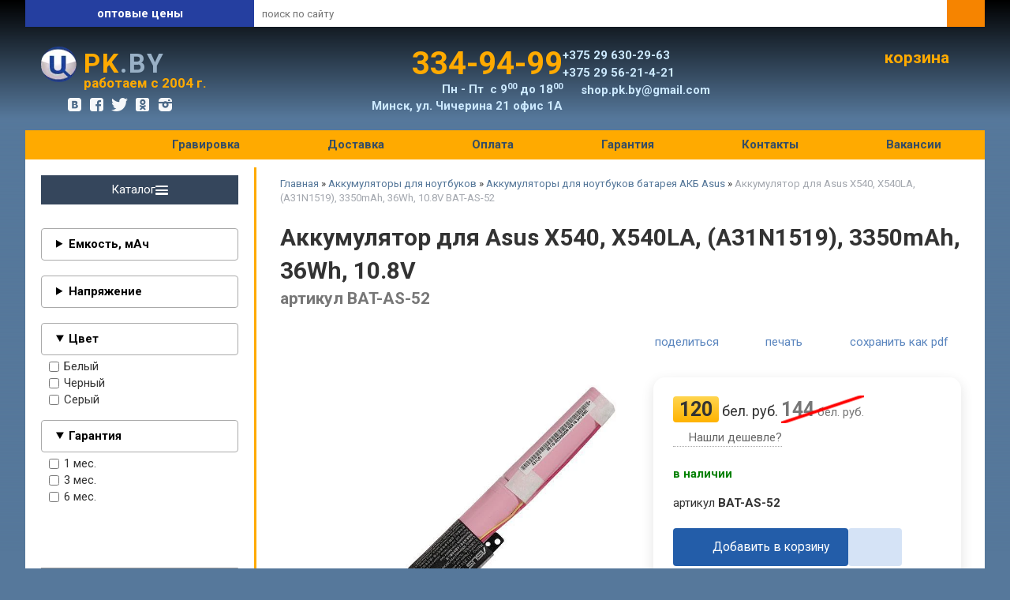

--- FILE ---
content_type: text/html; charset=utf-8
request_url: https://pk.by/index.pl?act=PRODUCT&id=116
body_size: 20812
content:
<!DOCTYPE html>
<html lang=ru><head><title>Аккумулятор для Asus X540, X540LA, (A31N1519), 3350mAh, 36Wh, 10.8V</title><meta charset="UTF-8">
<link rel="shortcut icon" href=favicon.ico>
<meta name=viewport content="width=device-width, initial-scale=1.0">
<link href="style.css?v=1768926737" rel=stylesheet>
<link href="https://fonts.googleapis.com/css?family=Roboto:300,400,700&subset=cyrillic" rel="stylesheet">
<meta name=description content="Аккумулятор Asus X540, X540LA, (A31N1519), 33Wh, 12.6V, ORG A31N1519 для Asus F540 F540L F540S R540 R540L R540S X540 X540 Совместимые партномера A31N1519 Совместимые модели ноутбуков Asus X Series X540 ">
<meta property=og:image content='https://pk.by/img/pages/116.jpg?ver=331768809048'>
<meta name=twitter:card content=summary_large_image>
<meta property=og:title content='Аккумулятор для Asus X540, X540LA, (A31N1519), 3350mAh, 36Wh, 10.8V'>
<meta property=og:type content=website>
<meta property=og:url content='https://pk.by/index.pl?act=PRODUCT&amp;id=116'>
<link rel=preconnect href=https://core.nestormedia.com/><script>
  (function(i,s,o,g,r,a,m){i['GoogleAnalyticsObject']=r;i[r]=i[r]||function(){
  (i[r].q=i[r].q||[]).push(arguments)},i[r].l=1*new Date();a=s.createElement(o),
  m=s.getElementsByTagName(o)[0];a.async=1;a.src=g;m.parentNode.insertBefore(a,m)
  })(window,document,'script','https://www.google-analytics.com/analytics.js','ga');
  ga('create', 'UA-76172827-1', 'auto');
  ga('send', 'pageview');
</script><script type="text/javascript">
var gaJsHost = (("https:" == document.location.protocol) ? "https://ssl." : "http://www.");
document.write(unescape("%3Cscript src='" + gaJsHost + "google-analytics.com/ga.js' type='text/javascript'%3E%3C/script%3E"));
</script>
<script type="text/javascript">
try {
var pageTracker = _gat._getTracker("UA-10376829-1");
pageTracker._trackPageview();
} catch(err) {}</script>

<script type="text/javascript">
(function (d, w, c) {
    (w[c] = w[c] || []).push(function() {
        try {
            w.yaCounter22520494 = new Ya.Metrika({id:22520494,
                    webvisor:true,
                    clickmap:true,
                    trackLinks:true,
                    accurateTrackBounce:true});
        } catch(e) { }
    });

    var n = d.getElementsByTagName("script")[0],
        s = d.createElement("script"),
        f = function () { n.parentNode.insertBefore(s, n); };
    s.type = "text/javascript";
    s.async = true;
    s.src = (d.location.protocol == "https:" ? "https:" : "http:") + "//mc.yandex.ru/metrika/watch.js";

    if (w.opera == "[object Opera]") {
        d.addEventListener("DOMContentLoaded", f, false);
    } else { f(); }
})(document, window, "yandex_metrika_callbacks");
</script>

<meta name="yandex-verification" content="0f2d9749d1c4f2b3" /><meta name="google-site-verification" content="oWK2l2yDB6Jv1gVVS98k-2BEJjaT59Gg8Xrk5-yUXmw" /><meta name="yandex-verification" content="01338e948416144a" />
<script async src="https://www.googletagmanager.com/gtag/js?id=UA-137929022-1"></script>
<script>
  window.dataLayer = window.dataLayer || [];
  function gtag(){dataLayer.push(arguments);}
  gtag('js', new Date());

  gtag('config', 'UA-137929022-1');
</script><script src='js.js?ver=176892673733' onload='var cookies_allowed=1; setTimeout(function(){ajax2({url:"index.pl?act=PERF&c="+perftest(cookies_allowed)+"&a="+detect(cookies_allowed)});},600)'></script><script defer src='js-sync-shop.js?ver=173979095833'></script><meta name=keywords content="Asus X540, X540LA,, Asus, совместимый, модель, партномер, аккумулятор, ноутбук, ORG, Series"><link rel=canonical href="https://pk.by/index.pl?act=PRODUCT&amp;id=116"><style>
:root {
--shop_img_width:px;
--P:#225ba5;
--P99:hsl(214 66% 99%); --onP99:#000;
--P98:hsl(214 66% 98%); --onP98:#000;
--P97:hsl(214 66% 97%); --onP97:#000;
--P96:hsl(214 66% 96%); --onP96:#000;
--P95:hsl(214 66% 95%); --onP95:#000;
--P90:hsl(214 66% 90%); --onP90:#000;
--P80:hsl(214 66% 80%); --onP80:#000;
--P70:hsl(214 66% 70%); --onP70:#000;
--P60:hsl(214 66% 60%); --onP60:#fff;
--P50:hsl(214 66% 50%); --onP50:#fff;
--P40:hsl(214 66% 40%); --onP40:#fff;
--P30:hsl(214 66% 30%); --onP30:#fff;
--P20:hsl(214 66% 20%); --onP20:#fff;
--P10:hsl(214 66% 10%); --onP10:#fff;
--S:#4a6da5;
--S99:hsl(217 38% 99%); --onS99:#000;
--S98:hsl(217 38% 98%); --onS98:#000;
--S97:hsl(217 38% 97%); --onS97:#000;
--S96:hsl(217 38% 96%); --onS96:#000;
--S95:hsl(217 38% 95%); --onS95:#000;
--S90:hsl(217 38% 90%); --onS90:#000;
--S80:hsl(217 38% 80%); --onS80:#000;
--S70:hsl(217 38% 70%); --onS70:#000;
--S60:hsl(217 38% 60%); --onS60:#fff;
--S50:hsl(217 38% 50%); --onS50:#fff;
--S40:hsl(217 38% 40%); --onS40:#fff;
--S30:hsl(217 38% 30%); --onS30:#fff;
--S20:hsl(217 38% 20%); --onS20:#fff;
--S10:hsl(217 38% 10%); --onS10:#fff;
--N:#000000;
--N99:hsl(0 0% 99%); --onN99:#000;
--N98:hsl(0 0% 98%); --onN98:#000;
--N97:hsl(0 0% 97%); --onN97:#000;
--N96:hsl(0 0% 96%); --onN96:#000;
--N95:hsl(0 0% 95%); --onN95:#000;
--N90:hsl(0 0% 90%); --onN90:#000;
--N80:hsl(0 0% 80%); --onN80:#000;
--N70:hsl(0 0% 70%); --onN70:#000;
--N60:hsl(0 0% 60%); --onN60:#fff;
--N50:hsl(0 0% 50%); --onN50:#fff;
--N40:hsl(0 0% 40%); --onN40:#fff;
--N30:hsl(0 0% 30%); --onN30:#fff;
--N20:hsl(0 0% 20%); --onN20:#fff;
--N10:hsl(0 0% 10%); --onN10:#fff;
--var_style_cards_gap_px:20px;
--var_style_color_link:#579;
--var_style_vmove_height:34.225px;
--var_style_card_basis_px:220px;
--var_style_border_radius_px:0px;

}
</style></head>

<body class="looking--half url-act-product url-c-akkumulyatory-dlya-noutbukov url-s-akkumulyatory-dlya-noutbukov-batareya-akb-asus url-act-product-id-116 menu3--lvl2hover var_menu3_lvl2_type_desktop--float var_menu3_lvl2_type_mobile--down coredesktop"><input type=checkbox class=menu3checkbox id=menu3checkbox ><label class=menu3__screen for=menu3checkbox></label><noscript><div><img src="//mc.yandex.ru/watch/22520494" style="position:absolute; left:-9999px;" alt="" /></div></noscript>




<div id=scroll style="margin-bottom:85vh;position:relative;z-index:2;background: linear-gradient(to bottom,  rgba(0,0,0,1) 0, rgba(86,120,155,1) 150px, rgba(86,120,155,1) 150px, rgba(0,0,0,0) 700px);">

<div class=width>
<div class=head0>

<div class=head0__left>
<div class="head0__slog slog">
<div class=slog__move>
<div class=slog__line>профессиональный сервис</div>
<div class=slog__line>ремонт ноутбуков</div>
<div class=slog__line>ремонт  телефонов</div>
<div class=slog__line>запчасти и комплектующие</div>
<div class=slog__line>оптовые цены</div>
</div>
</div>
</div>

<div class=head__right>
<div id=searchi style="border:none"></div><script>t="<fojBlrm acjBltion=injBldex.pl style='height:100%;display:flex;'><injBlput type=hidden najBlme=acjBlt vajBllue=sejBlarch1><injBlput najBlme=stjBlring type=search style=\"flex:1;border:none;padding:2px 10px;font-size:10pt;background:#fff;\" placeholder=\'поиск по сайту\'><button class=icon-search style=\"font-size:16pt;color:#fff;background:#F68400;padding:5px 10px;border:none;\"></button></fojBlrm>";t=t.replace(/jBl/g,''); document.getElementById('searchi').innerHTML = t;</script>
</div>

</div>
</div>


<div class=width>
<div class=head>

<div class=soc id=soc-top  style="position:absolute;left:48px;top:90px;display:inline-flex;flex-flow:row wrap;color:#fff;font-size:10pt;">
<a href='https://vk.com/pkserviceby' target=_blank><div class=sicon-vkontakte-rect></div></a>
<a href='https://www.facebook.com/groups/1559342690957162/' target=_blank><div class=sicon-facebook-rect></div></a>
<a href='https://twitter.com/Tsariks_pkBy' target=_blank><div class=sicon-twitter-bird></div></a>
<a href='https://ok.ru/group/52271092859022' target=_blank><div class=sicon-odnoklassniki-rect></div></a>
<a href='https://www.instagram.com/pk.by/' target=_blank><div class=sicon-instagram-filled></div></a>
</div>

<a class=dn href='/' style=font-size:34px;font-weight:700;line-height:1;display:flex;align-items:flex-start;>
<img alt='' loading=lazy src=/im/logohidden.png style=border-radius:50px;width:45px;margin-right:4px alt2="ремонт ноутбуков минск">
<div style=padding-top:4px;padding-left:5px;>
<div style=letter-spacing:2px><span style=color:#ffaa00>PK</span><span style=color:#99b0c6>.BY</span></div>
<div style=font-size:17px;color:#FFAA00>работаем с 2004 г.</div>
</div>
</a>

<div class=head__tel style="display:flex; flex-wrap:wrap; gap:10px 40px; justify-content:center;">

<div class=tel style="font-weight:bold;color:#cce9ff;text-align:right">
<a class=dn href='tel:334-94-99'>
<div style="font-size:40px;line-height:1.1;font-weight:bold;color:#fa0"> <i class=logo-mts  style='font-size:32px'></i> <i class=logo-a1  style='font-size:32px'></i> 334-94-99</div>
</a>
Пн - Пт&nbsp;&nbsp;с 9<sup>00</sup> до 18<sup>00</sup><br>
Минск, ул. Чичерина 21 офис 1А<br>
</div>

<div class=dop style="font-weight:bold;color:#cce9ff;line-height:1.5;font-size:15px">
+375 29 630-29-63 <i class=logo-a1 ></i> <i class=logo-viber ></i></a><br>
 +375 29 56-21-4-21<br>

<i class=icon-mail ></i>  shop.pk.by@gmail.com<br>
</div>

<div class="adaptshow700"><a class=action href="index.pl?act=CONTACTS">Контакты</a></div>

</div>

<div class=head__cart style="padding:0px 25px 0px 10px;font-size:21px;font-weight:bold;color:#FFAA00">
<a id=carthref href='shop.pl?act=CART' rel=nofollow class='icon-basket icon--2x' style=color:inherit;text-decoration:none><span id=carthref__text>корзина</span> <span class=cart__num id=cart></span></a>
</div>



</div>
</div>


<div class=adaptmenu>
<a href='#' class='adaptmenu__a'  data-formenu='.menu3'><div class=hamburger><span></span><span></span><span></span></div> каталог</a>
<a href='#' class='adaptmenu__a'  data-formenu='.tm'><div class=hamburger><span></span><span></span><span></span></div> меню</a>
<a href='#' class='adaptmenu__a'  data-formenu='.head__tel'><i class=icon-phone ></i></a>
<a href='#' class='adaptmenu__a'  data-formenu='#searchi'><i class=icon-search ></i></a>
<a href='shop.pl?act=CART' class='adaptmenu__a' rel=nofollow><span class="icon-basket icon--lg"></span> <span class=cart__num id=cart>0</span></a>
</div>
<div class=adapt__to></div>

<div class=width>
<div class=tm>
<a href='/'><i class=icon-home ></i></a>
<a href="https://pk.by/index.pl?act=SUBJ&subj=gravirovka+lazernaya+35r.&section=gravirovka+lazernaya+35r.">Гравировка</a>
<a href="index.pl?act=NEWSSHOW&id=2020031304">Доставка</a>
<a href="index.pl?act=NEWSSHOW&id=2020031303">Оплата</a>
<a href="index.pl?act=NEWSSHOW&id=2020031301">Гарантия</a>
<a href="index.pl?act=CONTACTS">Контакты</a>
<a href="index.pl?act=NEWSSHOW&id=2020031302">Вакансии</a>
</div>
</div>


<div class=width>
<div class=mmain>

<div class=mmain__left>

<div class="menu3w">

<label class="tm__menu3 " data-formenu='.menu3'>
	<div class=tm__menu3text>Каталог</div>
	<div class=tm__menu3icon><div class=hamburger><span></span><span></span><span></span></div></div>
</label>

<div class=menu3__dropdown><div class=menu3 id=table-c><div class='menu3__t'>
Услуги для вас</div><label class=menu3__aw><a class='menu3__a' href='index.pl?act=SUBJ&amp;subj=gravirovka+klaviatur+5+min.+30r.+%2B375295621421&amp;section=gravirovka+klaviatur+5+min.+30r.+%2B375295621421'><span class='menu3__atext'>Гравировка клавиатур 5 мин. 30р. +375295621421&nbsp;<span class=menu__pcount>3</span></span></a></label><label class=menu3__aw><a class='menu3__a' href='index.pl?act=PRODUCT&amp;id=13527'><span class='menu3__atext'>Ремонт Asic майнеров&nbsp;<span class=menu__pcount>1</span></span></a></label><label class=menu3__aw><a class='menu3__a' href='index.pl?act=PRODUCT&amp;id=7426'><span class='menu3__atext'>Выкуп устройств&nbsp;<span class=menu__pcount>1</span></span></a></label><label class=menu3__aw><a class='menu3__a' href='index.pl?act=SECTION&amp;section=remont+noutbukov'><span class='menu3__atext'>Ремонт ноутбуков&nbsp;<span class=menu__pcount>28</span></span></a></label>
<label class=menu3__aw><a class='menu3__a' href='index.pl?act=PRODUCT&amp;id=7420'><span class='menu3__atext'>Ремонт компьютеров&nbsp;<span class=menu__pcount>1</span></span></a></label><label class=menu3__aw><a class='menu3__a' href='index.pl?act=SUBJ&amp;subj=remont+telefonov&amp;section=remont+telefonov'><span class='menu3__atext'>Ремонт телефонов&nbsp;<span class=menu__pcount>80</span></span></a></label><label class=menu3__aw><a class='menu3__a' href='index.pl?act=PRODUCT&amp;id=10761'><span class='menu3__atext'>Ремонт видеокарт&nbsp;<span class=menu__pcount>1</span></span></a></label><label class=menu3__aw><a class='menu3__a' href='index.pl?act=PRODUCT&amp;id=7421'><span class='menu3__atext'>Ремонт электронных книг&nbsp;<span class=menu__pcount>1</span></span></a></label><label class=menu3__aw><a class='menu3__a' href='index.pl?act=SUBJ&amp;subj=remont+orgtehniki&amp;section=remont+orgtehniki'><span class='menu3__atext'>Ремонт оргтехники&nbsp;<span class=menu__pcount>6</span></span></a></label><label class=menu3__aw><a class='menu3__a' href='index.pl?act=PRODUCT&amp;id=7425'><span class='menu3__atext'>Ремонт мониторов&nbsp;<span class=menu__pcount>1</span></span></a></label><label class=menu3__aw><input type=radio class=menu3checkbox name=menu3><a class='menu3__a menu3__ahaschild' href='index.pl?act=SECTION&amp;section=remont+planshetov'><span class='menu3__atext'>Ремонт планшетов&nbsp;<span class=menu__pcount>5</span></span></a><div class=menu3__subw ><div class=menu3__sub id=table-s><div class=menu3__subt>Ремонт планшетов</div><a class='menu3__asub menu3__asuball' href='index.pl?act=SECTION&amp;section=remont+planshetov'>смотреть все</a><a class='menu3__asub' href='index.pl?act=PRODUCT&amp;id=10117'><span class='menu3__atext'>Ремонт гнезда питания&nbsp;<span class=menu__pcount>1</span></span></a>
<a class='menu3__asub' href='index.pl?act=PRODUCT&amp;id=9433'><span class='menu3__atext'>Ремонт и замена аккумуляторов батарей планшета&nbsp;<span class=menu__pcount>1</span></span></a>
<a class='menu3__asub' href='index.pl?act=SUBJ&amp;subj=remont+planshetov+ot+20r.&amp;section=remont+planshetov'><span class='menu3__atext'>Ремонт планшетов от 20р.&nbsp;<span class=menu__pcount>3</span></span></a>
</div></div></label><label class=menu3__aw><a class='menu3__a' href='index.pl?act=PRODUCT&amp;id=7422'><span class='menu3__atext'>Восстановление информации&nbsp;<span class=menu__pcount>1</span></span></a></label><div class='menu3__t'>
Аккумуляторы</div><label class=menu3__aw><input type=radio class=menu3checkbox name=menu3><a class='menu3__a menu3__ahaschild' href='index.pl?act=SECTION&amp;section=akkumulyatory+dlya+noutbukov'><span class='menu3__atext'>Аккумуляторы для ноутбуков&nbsp;<span class=menu__pcount>2052</span></span></a><div class=menu3__subw ><div class=menu3__sub id=table-s><div class=menu3__subt>Аккумуляторы для ноутбуков</div><a class='menu3__asub menu3__asuball' href='index.pl?act=SECTION&amp;section=akkumulyatory+dlya+noutbukov'>смотреть все</a><a class='menu3__asub' href='index.pl?act=SUBJ&amp;subj=akkumulyatory+dlya+noutbukov+batareya+akb+ACER&amp;section=akkumulyatory+dlya+noutbukov'><span class='menu3__atext'>Аккумуляторы для ноутбуков батарея АКБ Acer&nbsp;<span class=menu__pcount>174</span></span></a>
<a class='menu3__asub' href='index.pl?act=SUBJ&amp;subj=akkumulyatory+dlya+noutbukov+batareya+akb+APPLE&amp;section=akkumulyatory+dlya+noutbukov'><span class='menu3__atext'>Аккумуляторы для ноутбуков батарея АКБ Apple&nbsp;<span class=menu__pcount>104</span></span></a>
<a class='menu3__asub menu3__--s' href='index.pl?act=SUBJ&amp;subj=akkumulyatory+dlya+noutbukov+batareya+akb+ASUS&amp;section=akkumulyatory+dlya+noutbukov'><span class='menu3__atext'>Аккумуляторы для ноутбуков батарея АКБ Asus&nbsp;<span class=menu__pcount>427</span></span></a>
<a class='menu3__asub' href='index.pl?act=PRODUCT&amp;id=8586'><span class='menu3__atext'>Аккумуляторы для ноутбуков батарея АКБ Benq&nbsp;<span class=menu__pcount>1</span></span></a>
<a class='menu3__asub' href='index.pl?act=SUBJ&amp;subj=akkumulyatory+dlya+noutbukov+batareya+akb+CLEVO+%2F+DNS&amp;section=akkumulyatory+dlya+noutbukov'><span class='menu3__atext'>Аккумуляторы для ноутбуков батарея АКБ Clevo / DNS&nbsp;<span class=menu__pcount>43</span></span></a>
<a class='menu3__asub' href='index.pl?act=SUBJ&amp;subj=akkumulyatory+dlya+noutbukov+batareya+akb+DELL&amp;section=akkumulyatory+dlya+noutbukov'><span class='menu3__atext'>Аккумуляторы для ноутбуков батарея АКБ Dell&nbsp;<span class=menu__pcount>273</span></span></a>
<a class='menu3__asub' href='index.pl?act=SUBJ&amp;subj=akkumulyatory+dlya+noutbukov+batareya+akb+FUJITSU&amp;section=akkumulyatory+dlya+noutbukov'><span class='menu3__atext'>Аккумуляторы для ноутбуков батарея АКБ Fujitsu&nbsp;<span class=menu__pcount>34</span></span></a>
<a class='menu3__asub' href='index.pl?act=SUBJ&amp;subj=akkumulyatory+dlya+noutbukov+batareya+akb+GIGABYTE&amp;section=akkumulyatory+dlya+noutbukov'><span class='menu3__atext'>Аккумуляторы для ноутбуков батарея АКБ Gigabyte&nbsp;<span class=menu__pcount>2</span></span></a>
<a class='menu3__asub' href='index.pl?act=PRODUCT&amp;id=11239'><span class='menu3__atext'>Аккумуляторы для ноутбуков батарея АКБ Hasee&nbsp;<span class=menu__pcount>1</span></span></a>
<a class='menu3__asub' href='index.pl?act=PRODUCT&amp;id=11238'><span class='menu3__atext'>Аккумуляторы для ноутбуков батарея АКБ Hasee Kingbook&nbsp;<span class=menu__pcount>1</span></span></a>
<a class='menu3__asub' href='index.pl?act=SUBJ&amp;subj=akkumulyatory+dlya+noutbukov+batareya+akb+HP+%2F+COMPAQ&amp;section=akkumulyatory+dlya+noutbukov'><span class='menu3__atext'>Аккумуляторы для ноутбуков батарея АКБ HP / Compaq&nbsp;<span class=menu__pcount>362</span></span></a>
<a class='menu3__asub' href='index.pl?act=SUBJ&amp;subj=akkumulyatory+dlya+noutbukov+batareya+akb+HUAWEI&amp;section=akkumulyatory+dlya+noutbukov'><span class='menu3__atext'>Аккумуляторы для ноутбуков батарея АКБ Huawei&nbsp;<span class=menu__pcount>4</span></span></a>
<a class='menu3__asub' href='index.pl?act=SUBJ&amp;subj=akkumulyatory+dlya+noutbukov+batareya+akb+LENOVO&amp;section=akkumulyatory+dlya+noutbukov'><span class='menu3__atext'>Аккумуляторы для ноутбуков батарея АКБ Lenovo&nbsp;<span class=menu__pcount>332</span></span></a>
<a class='menu3__asub' href='index.pl?act=PRODUCT&amp;id=3652'><span class='menu3__atext'>Аккумуляторы для ноутбуков батарея АКБ LG&nbsp;<span class=menu__pcount>1</span></span></a>
<a class='menu3__asub' href='index.pl?act=SUBJ&amp;subj=akkumulyatory+dlya+noutbukov+batareya+akb+MICROSOFT&amp;section=akkumulyatory+dlya+noutbukov'><span class='menu3__atext'>Аккумуляторы для ноутбуков батарея АКБ Microsoft&nbsp;<span class=menu__pcount>2</span></span></a>
<a class='menu3__asub' href='index.pl?act=SUBJ&amp;subj=akkumulyatory+dlya+noutbukov+batareya+akb+MSI&amp;section=akkumulyatory+dlya+noutbukov'><span class='menu3__atext'>Аккумуляторы для ноутбуков батарея АКБ MSI&nbsp;<span class=menu__pcount>41</span></span></a>
<a class='menu3__asub' href='index.pl?act=SUBJ&amp;subj=akkumulyatory+dlya+noutbukov+batareya+akb+NEC&amp;section=akkumulyatory+dlya+noutbukov'><span class='menu3__atext'>Аккумуляторы для ноутбуков батарея АКБ NEC&nbsp;<span class=menu__pcount>4</span></span></a>
<a class='menu3__asub' href='index.pl?act=SUBJ&amp;subj=akkumulyatory+dlya+noutbukov+batareya+akb+RAZER&amp;section=akkumulyatory+dlya+noutbukov'><span class='menu3__atext'>Аккумуляторы для ноутбуков батарея АКБ Razer&nbsp;<span class=menu__pcount>3</span></span></a>
<a class='menu3__asub' href='index.pl?act=SUBJ&amp;subj=akkumulyatory+dlya+noutbukov+batareya+akb+SAMSUNG&amp;section=akkumulyatory+dlya+noutbukov'><span class='menu3__atext'>Аккумуляторы для ноутбуков батарея АКБ Samsung&nbsp;<span class=menu__pcount>69</span></span></a>
<a class='menu3__asub' href='index.pl?act=SUBJ&amp;subj=akkumulyatory+dlya+noutbukov+batareya+akb+SONY&amp;section=akkumulyatory+dlya+noutbukov'><span class='menu3__atext'>Аккумуляторы для ноутбуков батарея АКБ Sony&nbsp;<span class=menu__pcount>75</span></span></a>
<a class='menu3__asub' href='index.pl?act=SUBJ&amp;subj=akkumulyatory+dlya+noutbukov+batareya+akb+TOSHIBA&amp;section=akkumulyatory+dlya+noutbukov'><span class='menu3__atext'>Аккумуляторы для ноутбуков батарея АКБ Toshiba&nbsp;<span class=menu__pcount>94</span></span></a>
<a class='menu3__asub' href='index.pl?act=SUBJ&amp;subj=akkumulyatory+dlya+noutbukov+batareya+akb+XIAOMI&amp;section=akkumulyatory+dlya+noutbukov'><span class='menu3__atext'>Аккумуляторы для ноутбуков батарея АКБ Xiaomi&nbsp;<span class=menu__pcount>5</span></span></a>
</div></div></label><label class=menu3__aw><input type=radio class=menu3checkbox name=menu3><a class='menu3__a menu3__ahaschild' href='index.pl?act=SECTION&amp;section=akkumulyatory+dlya+pylesosov'><span class='menu3__atext'>Аккумуляторы для пылесосов&nbsp;<span class=menu__pcount>95</span></span></a><div class=menu3__subw ><div class=menu3__sub id=table-s><div class=menu3__subt>Аккумуляторы для пылесосов</div><a class='menu3__asub menu3__asuball' href='index.pl?act=SECTION&amp;section=akkumulyatory+dlya+pylesosov'>смотреть все</a><a class='menu3__asub' href='index.pl?act=PRODUCT&amp;id=8147'><span class='menu3__atext'>Аккумуляторы для пылесосов батарея АКБ AEG&nbsp;<span class=menu__pcount>1</span></span></a>
<a class='menu3__asub' href='index.pl?act=SUBJ&amp;subj=akkumulyatory+dlya+pylesosov+batareya+akb+CHUWI&amp;section=akkumulyatory+dlya+pylesosov'><span class='menu3__atext'>Аккумуляторы для пылесосов батарея АКБ Chuwi&nbsp;<span class=menu__pcount>2</span></span></a>
<a class='menu3__asub' href='index.pl?act=PRODUCT&amp;id=11338'><span class='menu3__atext'>Аккумуляторы для пылесосов батарея АКБ Dirt Devil&nbsp;<span class=menu__pcount>1</span></span></a>
<a class='menu3__asub' href='index.pl?act=SUBJ&amp;subj=akkumulyatory+dlya+pylesosov+batareya+akb+DYSON&amp;section=akkumulyatory+dlya+pylesosov'><span class='menu3__atext'>Аккумуляторы для пылесосов батарея АКБ Dyson&nbsp;<span class=menu__pcount>28</span></span></a>
<a class='menu3__asub' href='index.pl?act=PRODUCT&amp;id=13209'><span class='menu3__atext'>Аккумуляторы для пылесосов батарея АКБ Ecovacs&nbsp;<span class=menu__pcount>1</span></span></a>
<a class='menu3__asub' href='index.pl?act=SUBJ&amp;subj=akkumulyatory+dlya+pylesosov+batareya+akb+ELECTROLUX&amp;section=akkumulyatory+dlya+pylesosov'><span class='menu3__atext'>Аккумуляторы для пылесосов батарея АКБ Electrolux&nbsp;<span class=menu__pcount>4</span></span></a>
<a class='menu3__asub' href='index.pl?act=PRODUCT&amp;id=12509'><span class='menu3__atext'>Аккумуляторы для пылесосов батарея АКБ iBoto&nbsp;<span class=menu__pcount>1</span></span></a>
<a class='menu3__asub' href='index.pl?act=SUBJ&amp;subj=akkumulyatory+dlya+pylesosov+batareya+akb+ICLEBO&amp;section=akkumulyatory+dlya+pylesosov'><span class='menu3__atext'>Аккумуляторы для пылесосов батарея АКБ iClebo&nbsp;<span class=menu__pcount>2</span></span></a>
<a class='menu3__asub' href='index.pl?act=SUBJ&amp;subj=akkumulyatory+dlya+pylesosov+batareya+akb+ILIFE&amp;section=akkumulyatory+dlya+pylesosov'><span class='menu3__atext'>Аккумуляторы для пылесосов батарея АКБ iLife&nbsp;<span class=menu__pcount>2</span></span></a>
<a class='menu3__asub' href='index.pl?act=SUBJ&amp;subj=akkumulyatory+dlya+pylesosov+batareya+akb+IROBOT&amp;section=akkumulyatory+dlya+pylesosov'><span class='menu3__atext'>Аккумуляторы для пылесосов батарея АКБ iRobot&nbsp;<span class=menu__pcount>15</span></span></a>
<a class='menu3__asub' href='index.pl?act=SUBJ&amp;subj=akkumulyatory+dlya+pylesosov+batareya+akb+KARCHER&amp;section=akkumulyatory+dlya+pylesosov'><span class='menu3__atext'>Аккумуляторы для пылесосов батарея АКБ Karcher&nbsp;<span class=menu__pcount>2</span></span></a>
<a class='menu3__asub' href='index.pl?act=SUBJ&amp;subj=akkumulyatory+dlya+pylesosov+batareya+akb+LG&amp;section=akkumulyatory+dlya+pylesosov'><span class='menu3__atext'>Аккумуляторы для пылесосов батарея АКБ LG&nbsp;<span class=menu__pcount>3</span></span></a>
<a class='menu3__asub' href='index.pl?act=SUBJ&amp;subj=akkumulyatory+dlya+pylesosov+batareya+akb+MIDEA&amp;section=akkumulyatory+dlya+pylesosov'><span class='menu3__atext'>Аккумуляторы для пылесосов батарея АКБ Midea&nbsp;<span class=menu__pcount>3</span></span></a>
<a class='menu3__asub' href='index.pl?act=PRODUCT&amp;id=11342'><span class='menu3__atext'>Аккумуляторы для пылесосов батарея АКБ Mint&nbsp;<span class=menu__pcount>1</span></span></a>
<a class='menu3__asub' href='index.pl?act=SUBJ&amp;subj=akkumulyatory+dlya+pylesosov+batareya+akb+MONEUAL&amp;section=akkumulyatory+dlya+pylesosov'><span class='menu3__atext'>Аккумуляторы для пылесосов батарея АКБ Moneual&nbsp;<span class=menu__pcount>2</span></span></a>
<a class='menu3__asub' href='index.pl?act=SUBJ&amp;subj=akkumulyatory+dlya+pylesosov+batareya+akb+NEATO&amp;section=akkumulyatory+dlya+pylesosov'><span class='menu3__atext'>Аккумуляторы для пылесосов батарея АКБ Neato&nbsp;<span class=menu__pcount>3</span></span></a>
<a class='menu3__asub' href='index.pl?act=SUBJ&amp;subj=akkumulyatory+dlya+pylesosov+batareya+akb+PHILIPS&amp;section=akkumulyatory+dlya+pylesosov'><span class='menu3__atext'>Аккумуляторы для пылесосов батарея АКБ Philips&nbsp;<span class=menu__pcount>3</span></span></a>
<a class='menu3__asub' href='index.pl?act=PRODUCT&amp;id=12511'><span class='menu3__atext'>Аккумуляторы для пылесосов батарея АКБ REDMOND&nbsp;<span class=menu__pcount>1</span></span></a>
<a class='menu3__asub' href='index.pl?act=PRODUCT&amp;id=4363'><span class='menu3__atext'>Аккумуляторы для пылесосов батарея АКБ Samba&nbsp;<span class=menu__pcount>1</span></span></a>
<a class='menu3__asub' href='index.pl?act=SUBJ&amp;subj=akkumulyatory+dlya+pylesosov+batareya+akb+SAMSUNG&amp;section=akkumulyatory+dlya+pylesosov'><span class='menu3__atext'>Аккумуляторы для пылесосов батарея АКБ Samsung&nbsp;<span class=menu__pcount>4</span></span></a>
<a class='menu3__asub' href='index.pl?act=PRODUCT&amp;id=10793'><span class='menu3__atext'>Аккумуляторы для пылесосов батарея АКБ ThundeRobot&nbsp;<span class=menu__pcount>1</span></span></a>
<a class='menu3__asub' href='index.pl?act=SUBJ&amp;subj=akkumulyatory+dlya+pylesosov+batareya+akb+XIAOMI&amp;section=akkumulyatory+dlya+pylesosov'><span class='menu3__atext'>Аккумуляторы для пылесосов батарея АКБ Xiaomi&nbsp;<span class=menu__pcount>6</span></span></a>
<a class='menu3__asub' href='index.pl?act=PRODUCT&amp;id=13499'><span class='menu3__atext'>Аккумуляторы для пылесосов батарея АКБ Xrobot&nbsp;<span class=menu__pcount>1</span></span></a>
<a class='menu3__asub' href='index.pl?act=SUBJ&amp;subj=drugoe&amp;section=akkumulyatory+dlya+pylesosov'><span class='menu3__atext'>другое&nbsp;<span class=menu__pcount>7</span></span></a>
</div></div></label><label class=menu3__aw><a class='menu3__a' href='index.pl?act=PRODUCT&amp;id=9240'><span class='menu3__atext'>Аккумуляторы планшета&nbsp;<span class=menu__pcount>1</span></span></a></label><label class=menu3__aw><a class='menu3__a' href='index.pl?act=SECTION&amp;section=akkumulyatory+dlya+planshetov'><span class='menu3__atext'>Аккумуляторы для планшетов&nbsp;<span class=menu__pcount>5</span></span></a></label>
<label class=menu3__aw><a class='menu3__a' href='index.pl?act=SECTION&amp;section=akkumulyatory+dlya+smartfonov'><span class='menu3__atext'>Аккумуляторы для смартфонов&nbsp;<span class=menu__pcount>39</span></span></a></label>
<label class=menu3__aw><a class='menu3__a' href='index.pl?act=SECTION&amp;section=akkumulyatory+dlya+giroskutera+samokata'><span class='menu3__atext'>Аккумуляторы для гироскутера самоката&nbsp;<span class=menu__pcount>5</span></span></a></label>
<label class=menu3__aw><a class='menu3__a' href='index.pl?act=SECTION&amp;section=akkumulyatory+dlya+terminalov'><span class='menu3__atext'>Аккумуляторы для терминалов&nbsp;<span class=menu__pcount>16</span></span></a></label>
<label class=menu3__aw><a class='menu3__a' href='index.pl?act=PRODUCT&amp;id=9237'><span class='menu3__atext'>Аккумуляторы для камер&nbsp;<span class=menu__pcount>1</span></span></a></label><label class=menu3__aw><a class='menu3__a' href='index.pl?act=SECTION&amp;section=akkumulyatory+vneshnie'><span class='menu3__atext'>Аккумуляторы внешние&nbsp;<span class=menu__pcount>44</span></span></a></label>
<label class=menu3__aw><a class='menu3__a' href='index.pl?act=SECTION&amp;section=akkumulyatory+dlya+eeelektroinstrumenta'><span class='menu3__atext'>Аккумуляторы для электроинструмента&nbsp;<span class=menu__pcount>281</span></span></a></label>
<label class=menu3__aw><a class='menu3__a' href='index.pl?act=SECTION&amp;section=akkumulyatory+dlya+kamer+i+foto+tehniki'><span class='menu3__atext'>Аккумуляторы для камер и фото техники&nbsp;<span class=menu__pcount>39</span></span></a></label>
<label class=menu3__aw><a class='menu3__a' href='index.pl?act=SECTION&amp;section=akkumulyatory+dlya+kolonok'><span class='menu3__atext'>Аккумуляторы для колонок&nbsp;<span class=menu__pcount>7</span></span></a></label>
<div class='menu3__t'>
Зарядки</div><label class=menu3__aw><input type=radio class=menu3checkbox name=menu3><a class='menu3__a menu3__ahaschild' href='index.pl?act=SECTION&amp;section=razqemy+pitaniya'><span class='menu3__atext'>Разъемы питания&nbsp;<span class=menu__pcount>247</span></span></a><div class=menu3__subw ><div class=menu3__sub id=table-s><div class=menu3__subt>Разъемы питания</div><a class='menu3__asub menu3__asuball' href='index.pl?act=SECTION&amp;section=razqemy+pitaniya'>смотреть все</a><a class='menu3__asub' href='index.pl?act=SUBJ&amp;subj=razqemy+pitaniya+ACER&amp;section=razqemy+pitaniya'><span class='menu3__atext'>Разъемы питания Acer&nbsp;<span class=menu__pcount>30</span></span></a>
<a class='menu3__asub' href='index.pl?act=SUBJ&amp;subj=razqemy+pitaniya+ASUS&amp;section=razqemy+pitaniya'><span class='menu3__atext'>Разъемы питания Asus&nbsp;<span class=menu__pcount>42</span></span></a>
<a class='menu3__asub' href='index.pl?act=SUBJ&amp;subj=razqemy+pitaniya+DELL&amp;section=razqemy+pitaniya'><span class='menu3__atext'>Разъемы питания Dell&nbsp;<span class=menu__pcount>43</span></span></a>
<a class='menu3__asub' href='index.pl?act=PRODUCT&amp;id=10604'><span class='menu3__atext'>Разъемы питания Fujitsu&nbsp;<span class=menu__pcount>1</span></span></a>
<a class='menu3__asub' href='index.pl?act=SUBJ&amp;subj=razqemy+pitaniya+HP+%2F+COMPAQ&amp;section=razqemy+pitaniya'><span class='menu3__atext'>Разъемы питания HP / Compaq&nbsp;<span class=menu__pcount>41</span></span></a>
<a class='menu3__asub' href='index.pl?act=SUBJ&amp;subj=razqemy+pitaniya+LENOVO&amp;section=razqemy+pitaniya'><span class='menu3__atext'>Разъемы питания Lenovo&nbsp;<span class=menu__pcount>39</span></span></a>
<a class='menu3__asub' href='index.pl?act=SUBJ&amp;subj=razqemy+pitaniya+MSI&amp;section=razqemy+pitaniya'><span class='menu3__atext'>Разъемы питания MSI&nbsp;<span class=menu__pcount>3</span></span></a>
<a class='menu3__asub' href='index.pl?act=SUBJ&amp;subj=razqemy+pitaniya+SAMSUNG&amp;section=razqemy+pitaniya'><span class='menu3__atext'>Разъемы питания Samsung&nbsp;<span class=menu__pcount>18</span></span></a>
<a class='menu3__asub' href='index.pl?act=SUBJ&amp;subj=razqemy+pitaniya+SONY&amp;section=razqemy+pitaniya'><span class='menu3__atext'>Разъемы питания Sony&nbsp;<span class=menu__pcount>25</span></span></a>
<a class='menu3__asub' href='index.pl?act=SUBJ&amp;subj=razqemy+pitaniya+TOSHIBA&amp;section=razqemy+pitaniya'><span class='menu3__atext'>Разъемы питания Toshiba&nbsp;<span class=menu__pcount>5</span></span></a>
</div></div></label><label class=menu3__aw><input type=radio class=menu3checkbox name=menu3><a class='menu3__a menu3__ahaschild' href='index.pl?act=SECTION&amp;section=bloki+pitaniya+dlya+noutbukov'><span class='menu3__atext'>Блоки питания для ноутбуков&nbsp;<span class=menu__pcount>872</span></span></a><div class=menu3__subw ><div class=menu3__sub id=table-s><div class=menu3__subt>Блоки питания для ноутбуков</div><a class='menu3__asub menu3__asuball' href='index.pl?act=SECTION&amp;section=bloki+pitaniya+dlya+noutbukov'>смотреть все</a><a class='menu3__asub' href='index.pl?act=SUBJ&amp;subj=bloki+pitaniya+dlya+noutbukov+avtoadaptery&amp;section=bloki+pitaniya+dlya+noutbukov'><span class='menu3__atext'>Блоки питания для ноутбуков Автоадаптеры&nbsp;<span class=menu__pcount>38</span></span></a>
<a class='menu3__asub' href='index.pl?act=SUBJ&amp;subj=bloki+pitaniya+dlya+noutbukov+zaryadka+bp+ACER&amp;section=bloki+pitaniya+dlya+noutbukov'><span class='menu3__atext'>Блоки питания для ноутбуков зарядка БП Acer&nbsp;<span class=menu__pcount>57</span></span></a>
<a class='menu3__asub' href='index.pl?act=SUBJ&amp;subj=bloki+pitaniya+dlya+noutbukov+zaryadka+bp+APPLE&amp;section=bloki+pitaniya+dlya+noutbukov'><span class='menu3__atext'>Блоки питания для ноутбуков зарядка БП Apple&nbsp;<span class=menu__pcount>62</span></span></a>
<a class='menu3__asub' href='index.pl?act=SUBJ&amp;subj=bloki+pitaniya+dlya+noutbukov+zaryadka+bp+ASUS&amp;section=bloki+pitaniya+dlya+noutbukov'><span class='menu3__atext'>Блоки питания для ноутбуков зарядка БП Asus&nbsp;<span class=menu__pcount>131</span></span></a>
<a class='menu3__asub' href='index.pl?act=SUBJ&amp;subj=bloki+pitaniya+dlya+noutbukov+zaryadka+bp+DELL&amp;section=bloki+pitaniya+dlya+noutbukov'><span class='menu3__atext'>Блоки питания для ноутбуков зарядка БП Dell&nbsp;<span class=menu__pcount>83</span></span></a>
<a class='menu3__asub' href='index.pl?act=SUBJ&amp;subj=bloki+pitaniya+dlya+noutbukov+zaryadka+bp+DELTA&amp;section=bloki+pitaniya+dlya+noutbukov'><span class='menu3__atext'>Блоки питания для ноутбуков зарядка БП Delta&nbsp;<span class=menu__pcount>4</span></span></a>
<a class='menu3__asub' href='index.pl?act=SUBJ&amp;subj=bloki+pitaniya+dlya+noutbukov+zaryadka+bp+FUJITSU&amp;section=bloki+pitaniya+dlya+noutbukov'><span class='menu3__atext'>Блоки питания для ноутбуков зарядка БП Fujitsu&nbsp;<span class=menu__pcount>4</span></span></a>
<a class='menu3__asub' href='index.pl?act=SUBJ&amp;subj=bloki+pitaniya+dlya+noutbukov+zaryadka+bp+HP+%2F+COMPAQ&amp;section=bloki+pitaniya+dlya+noutbukov'><span class='menu3__atext'>Блоки питания для ноутбуков зарядка БП HP / Compaq&nbsp;<span class=menu__pcount>105</span></span></a>
<a class='menu3__asub' href='index.pl?act=SUBJ&amp;subj=bloki+pitaniya+dlya+noutbukov+zaryadka+bp+LENOVO+%2F+IBM&amp;section=bloki+pitaniya+dlya+noutbukov'><span class='menu3__atext'>Блоки питания для ноутбуков зарядка БП Lenovo / IBM&nbsp;<span class=menu__pcount>112</span></span></a>
<a class='menu3__asub' href='index.pl?act=SUBJ&amp;subj=bloki+pitaniya+dlya+noutbukov+zaryadka+bp+LITEON&amp;section=bloki+pitaniya+dlya+noutbukov'><span class='menu3__atext'>Блоки питания для ноутбуков зарядка БП LiteOn&nbsp;<span class=menu__pcount>4</span></span></a>
<a class='menu3__asub' href='index.pl?act=SUBJ&amp;subj=bloki+pitaniya+dlya+noutbukov+zaryadka+bp+MSI&amp;section=bloki+pitaniya+dlya+noutbukov'><span class='menu3__atext'>Блоки питания для ноутбуков зарядка БП MSI&nbsp;<span class=menu__pcount>3</span></span></a>
<a class='menu3__asub' href='index.pl?act=SUBJ&amp;subj=bloki+pitaniya+dlya+noutbukov+zaryadka+bp+PLAYSTATION&amp;section=bloki+pitaniya+dlya+noutbukov'><span class='menu3__atext'>Блоки питания для ноутбуков зарядка БП PlayStation&nbsp;<span class=menu__pcount>3</span></span></a>
<a class='menu3__asub' href='index.pl?act=SUBJ&amp;subj=bloki+pitaniya+dlya+noutbukov+zaryadka+bp+SAMSUNG&amp;section=bloki+pitaniya+dlya+noutbukov'><span class='menu3__atext'>Блоки питания для ноутбуков зарядка БП Samsung&nbsp;<span class=menu__pcount>38</span></span></a>
<a class='menu3__asub' href='index.pl?act=SUBJ&amp;subj=bloki+pitaniya+dlya+noutbukov+zaryadka+bp+SONY&amp;section=bloki+pitaniya+dlya+noutbukov'><span class='menu3__atext'>Блоки питания для ноутбуков зарядка БП Sony&nbsp;<span class=menu__pcount>39</span></span></a>
<a class='menu3__asub' href='index.pl?act=SUBJ&amp;subj=bloki+pitaniya+dlya+noutbukov+zaryadka+bp+TOSHIBA&amp;section=bloki+pitaniya+dlya+noutbukov'><span class='menu3__atext'>Блоки питания для ноутбуков зарядка БП Toshiba&nbsp;<span class=menu__pcount>41</span></span></a>
<a class='menu3__asub' href='index.pl?act=SUBJ&amp;subj=bloki+pitaniya+dlya+noutbukov+zaryadka+bp+XIAOMI&amp;section=bloki+pitaniya+dlya+noutbukov'><span class='menu3__atext'>Блоки питания для ноутбуков зарядка БП Xiaomi&nbsp;<span class=menu__pcount>7</span></span></a>
<a class='menu3__asub' href='index.pl?act=SUBJ&amp;subj=bloki+pitaniya+dlya+noutbukov+kabelw+dlya+bloka&amp;section=bloki+pitaniya+dlya+noutbukov'><span class='menu3__atext'>Блоки питания для ноутбуков Кабель для блока&nbsp;<span class=menu__pcount>35</span></span></a>
<a class='menu3__asub' href='index.pl?act=SUBJ&amp;subj=bloki+pitaniya+dlya+noutbukov+planshetov&amp;section=bloki+pitaniya+dlya+noutbukov'><span class='menu3__atext'>Блоки питания для ноутбуков Планшетов&nbsp;<span class=menu__pcount>7</span></span></a>
<a class='menu3__asub' href='index.pl?act=SUBJ&amp;subj=bloki+pitaniya+dlya+noutbukov+prochie&amp;section=bloki+pitaniya+dlya+noutbukov'><span class='menu3__atext'>Блоки питания для ноутбуков Прочие&nbsp;<span class=menu__pcount>70</span></span></a>
<a class='menu3__asub' href='index.pl?act=SUBJ&amp;subj=bloki+pitaniya+dlya+noutbukov+universalwnye+bloki+pitaniya&amp;section=bloki+pitaniya+dlya+noutbukov'><span class='menu3__atext'>Блоки питания для ноутбуков Универсальные блоки питания&nbsp;<span class=menu__pcount>23</span></span></a>
<a class='menu3__asub' href='index.pl?act=SUBJ&amp;subj=zaryadka+bp+APPLE+TYPE-C+USB-C&amp;section=bloki+pitaniya+dlya+noutbukov'><span class='menu3__atext'>зарядка БП Apple Type-C USB-C&nbsp;<span class=menu__pcount>2</span></span></a>
<a class='menu3__asub' href='index.pl?act=SUBJ&amp;subj=drugoe&amp;section=bloki+pitaniya+dlya+noutbukov'><span class='menu3__atext'>другое&nbsp;<span class=menu__pcount>4</span></span></a>
</div></div></label><label class=menu3__aw><input type=radio class=menu3checkbox name=menu3><a class='menu3__a menu3__ahaschild' href='index.pl?act=SECTION&amp;section=bloki+pitaniya+kompwyuterov'><span class='menu3__atext'>Блоки питания компьютеров&nbsp;<span class=menu__pcount>20</span></span></a><div class=menu3__subw ><div class=menu3__sub id=table-s><div class=menu3__subt>Блоки питания компьютеров</div><a class='menu3__asub menu3__asuball' href='index.pl?act=SECTION&amp;section=bloki+pitaniya+kompwyuterov'>смотреть все</a><a class='menu3__asub' href='index.pl?act=SUBJ&amp;subj=bloki+pitaniya+kompwyuterov+POWER+SUPPLY+1000W&amp;section=bloki+pitaniya+kompwyuterov'><span class='menu3__atext'>Блоки питания компьютеров power supply 1000W&nbsp;<span class=menu__pcount>2</span></span></a>
<a class='menu3__asub' href='index.pl?act=PRODUCT&amp;id=11634'><span class='menu3__atext'>Блоки питания компьютеров power supply 1200W&nbsp;<span class=menu__pcount>1</span></span></a>
<a class='menu3__asub' href='index.pl?act=PRODUCT&amp;id=11642'><span class='menu3__atext'>Блоки питания компьютеров power supply 1200W серверный&nbsp;<span class=menu__pcount>1</span></span></a>
<a class='menu3__asub' href='index.pl?act=PRODUCT&amp;id=11637'><span class='menu3__atext'>Блоки питания компьютеров power supply 150W серверный&nbsp;<span class=menu__pcount>1</span></span></a>
<a class='menu3__asub' href='index.pl?act=PRODUCT&amp;id=11641'><span class='menu3__atext'>Блоки питания компьютеров power supply 450W&nbsp;<span class=menu__pcount>1</span></span></a>
<a class='menu3__asub' href='index.pl?act=PRODUCT&amp;id=11643'><span class='menu3__atext'>Блоки питания компьютеров power supply 500W серверный&nbsp;<span class=menu__pcount>1</span></span></a>
<a class='menu3__asub' href='index.pl?act=PRODUCT&amp;id=11633'><span class='menu3__atext'>Блоки питания компьютеров power supply 550W&nbsp;<span class=menu__pcount>1</span></span></a>
<a class='menu3__asub' href='index.pl?act=SUBJ&amp;subj=bloki+pitaniya+kompwyuterov+POWER+SUPPLY+650W&amp;section=bloki+pitaniya+kompwyuterov'><span class='menu3__atext'>Блоки питания компьютеров power supply 650W&nbsp;<span class=menu__pcount>3</span></span></a>
<a class='menu3__asub' href='index.pl?act=PRODUCT&amp;id=13442'><span class='menu3__atext'>Блоки питания компьютеров power supply 700W&nbsp;<span class=menu__pcount>1</span></span></a>
<a class='menu3__asub' href='index.pl?act=SUBJ&amp;subj=bloki+pitaniya+kompwyuterov+POWER+SUPPLY+750W&amp;section=bloki+pitaniya+kompwyuterov'><span class='menu3__atext'>Блоки питания компьютеров power supply 750W&nbsp;<span class=menu__pcount>3</span></span></a>
<a class='menu3__asub' href='index.pl?act=SUBJ&amp;subj=bloki+pitaniya+kompwyuterov+POWER+SUPPLY+850W&amp;section=bloki+pitaniya+kompwyuterov'><span class='menu3__atext'>Блоки питания компьютеров power supply 850W&nbsp;<span class=menu__pcount>2</span></span></a>
<a class='menu3__asub' href='index.pl?act=SUBJ&amp;subj=drugoe&amp;section=bloki+pitaniya+kompwyuterov'><span class='menu3__atext'>другое&nbsp;<span class=menu__pcount>3</span></span></a>
</div></div></label><label class=menu3__aw><a class='menu3__a' href='index.pl?act=SECTION&amp;section=bloki+pitaniya+dlya+monitorov'><span class='menu3__atext'>Блоки питания для мониторов&nbsp;<span class=menu__pcount>45</span></span></a></label>
<label class=menu3__aw><a class='menu3__a' href='index.pl?act=SECTION&amp;section=bloki+pitaniya+dlya+pylesosov'><span class='menu3__atext'>Блоки питания для пылесосов&nbsp;<span class=menu__pcount>5</span></span></a></label>
<label class=menu3__aw><a class='menu3__a' href='index.pl?act=SECTION&amp;section=bloki+pitaniya+dlya+giroskuterov'><span class='menu3__atext'>Блоки питания для гироскутеров&nbsp;<span class=menu__pcount>12</span></span></a></label>
<label class=menu3__aw><a class='menu3__a' href='index.pl?act=PRODUCT&amp;id=9241'><span class='menu3__atext'>Блоки питания для камер&nbsp;<span class=menu__pcount>1</span></span></a></label><label class=menu3__aw><a class='menu3__a' href='index.pl?act=SECTION&amp;section=bloki+pitaniya+dlya+kamer+i+foto+tehniki'><span class='menu3__atext'>Блоки питания для камер и фото техники&nbsp;<span class=menu__pcount>5</span></span></a></label>
<label class=menu3__aw><a class='menu3__a' href='index.pl?act=PRODUCT&amp;id=9238'><span class='menu3__atext'>Шнур питания AC/DC&nbsp;<span class=menu__pcount>1</span></span></a></label><div class='menu3__t'>
Комплектующие</div><label class=menu3__aw><input type=radio class=menu3checkbox name=menu3><a class='menu3__a menu3__ahaschild' href='index.pl?act=SECTION&amp;section=videokarty'><span class='menu3__atext'>Видеокарты&nbsp;<span class=menu__pcount>166</span></span></a><div class=menu3__subw ><div class=menu3__sub id=table-s><div class=menu3__subt>Видеокарты</div><a class='menu3__asub menu3__asuball' href='index.pl?act=SECTION&amp;section=videokarty'>смотреть все</a><a class='menu3__asub' href='index.pl?act=PRODUCT&amp;id=13625'><span class='menu3__atext'>Видеокарты бу (после апгрейда)&nbsp;<span class=menu__pcount>1</span></span></a>
<a class='menu3__asub' href='index.pl?act=SUBJ&amp;subj=videokarty+10GB+GDDR6X&amp;section=videokarty'><span class='menu3__atext'>Видеокарты 10GB GDDR6X&nbsp;<span class=menu__pcount>8</span></span></a>
<a class='menu3__asub' href='index.pl?act=SUBJ&amp;subj=videokarty+12GB+GDDR6&amp;section=videokarty'><span class='menu3__atext'>Видеокарты 12GB GDDR6&nbsp;<span class=menu__pcount>22</span></span></a>
<a class='menu3__asub' href='index.pl?act=SUBJ&amp;subj=videokarty+12GB+GDDR6X&amp;section=videokarty'><span class='menu3__atext'>Видеокарты 12GB GDDR6X&nbsp;<span class=menu__pcount>13</span></span></a>
<a class='menu3__asub' href='index.pl?act=SUBJ&amp;subj=videokarty+16GB+GDDR6&amp;section=videokarty'><span class='menu3__atext'>Видеокарты 16GB GDDR6&nbsp;<span class=menu__pcount>6</span></span></a>
<a class='menu3__asub' href='index.pl?act=PRODUCT&amp;id=11369'><span class='menu3__atext'>Видеокарты 1GB GDDR3&nbsp;<span class=menu__pcount>1</span></span></a>
<a class='menu3__asub' href='index.pl?act=PRODUCT&amp;id=11432'><span class='menu3__atext'>Видеокарты 20GB GDDR6&nbsp;<span class=menu__pcount>1</span></span></a>
<a class='menu3__asub' href='index.pl?act=SUBJ&amp;subj=videokarty+24GB+GDDR6X&amp;section=videokarty'><span class='menu3__atext'>Видеокарты 24GB GDDR6X&nbsp;<span class=menu__pcount>6</span></span></a>
<a class='menu3__asub' href='index.pl?act=PRODUCT&amp;id=11370'><span class='menu3__atext'>Видеокарты 2GB GDDR3&nbsp;<span class=menu__pcount>1</span></span></a>
<a class='menu3__asub' href='index.pl?act=PRODUCT&amp;id=11372'><span class='menu3__atext'>Видеокарты 2GB GDDR4&nbsp;<span class=menu__pcount>1</span></span></a>
<a class='menu3__asub' href='index.pl?act=SUBJ&amp;subj=videokarty+2GB+GDDR5&amp;section=videokarty'><span class='menu3__atext'>Видеокарты 2GB GDDR5&nbsp;<span class=menu__pcount>11</span></span></a>
<a class='menu3__asub' href='index.pl?act=SUBJ&amp;subj=videokarty+4GB+GDDR5&amp;section=videokarty'><span class='menu3__atext'>Видеокарты 4GB GDDR5&nbsp;<span class=menu__pcount>15</span></span></a>
<a class='menu3__asub' href='index.pl?act=SUBJ&amp;subj=videokarty+4GB+GDDR6&amp;section=videokarty'><span class='menu3__atext'>Видеокарты 4GB GDDR6&nbsp;<span class=menu__pcount>14</span></span></a>
<a class='menu3__asub' href='index.pl?act=PRODUCT&amp;id=11374'><span class='menu3__atext'>Видеокарты 6GB GDDR5&nbsp;<span class=menu__pcount>1</span></span></a>
<a class='menu3__asub' href='index.pl?act=SUBJ&amp;subj=videokarty+6GB+GDDR6&amp;section=videokarty'><span class='menu3__atext'>Видеокарты 6GB GDDR6&nbsp;<span class=menu__pcount>14</span></span></a>
<a class='menu3__asub' href='index.pl?act=SUBJ&amp;subj=videokarty+8GB+GDDR6&amp;section=videokarty'><span class='menu3__atext'>Видеокарты 8GB GDDR6&nbsp;<span class=menu__pcount>41</span></span></a>
<a class='menu3__asub' href='index.pl?act=SUBJ&amp;subj=videokarty+8GB+GDDR6X&amp;section=videokarty'><span class='menu3__atext'>Видеокарты 8GB GDDR6X&nbsp;<span class=menu__pcount>8</span></span></a>
<a class='menu3__asub' href='index.pl?act=SUBJ&amp;subj=drugoe&amp;section=videokarty'><span class='menu3__atext'>другое&nbsp;<span class=menu__pcount>2</span></span></a>
</div></div></label><label class=menu3__aw><input type=radio class=menu3checkbox name=menu3><a class='menu3__a menu3__ahaschild' href='index.pl?act=SECTION&amp;section=operativnaya+pamyatw'><span class='menu3__atext'>Оперативная память&nbsp;<span class=menu__pcount>405</span></span></a><div class=menu3__subw ><div class=menu3__sub id=table-s><div class=menu3__subt>Оперативная память</div><a class='menu3__asub menu3__asuball' href='index.pl?act=SECTION&amp;section=operativnaya+pamyatw'>смотреть все</a><a class='menu3__asub' href='index.pl?act=SUBJ&amp;subj=operativnaya+pamyatw+16GB+DDR4+2666MHZ&amp;section=operativnaya+pamyatw'><span class='menu3__atext'>Оперативная память 16GB DDR4 2666Mhz&nbsp;<span class=menu__pcount>21</span></span></a>
<a class='menu3__asub' href='index.pl?act=SUBJ&amp;subj=operativnaya+pamyatw+16GB+DDR4+2666MHZ+ECC&amp;section=operativnaya+pamyatw'><span class='menu3__atext'>Оперативная память 16GB DDR4 2666Mhz ECC&nbsp;<span class=menu__pcount>2</span></span></a>
<a class='menu3__asub' href='index.pl?act=SUBJ&amp;subj=operativnaya+pamyatw+16GB+DDR4+2666MHZ+SODIMM&amp;section=operativnaya+pamyatw'><span class='menu3__atext'>Оперативная память 16GB DDR4 2666Mhz SODIMM&nbsp;<span class=menu__pcount>10</span></span></a>
<a class='menu3__asub' href='index.pl?act=SUBJ&amp;subj=operativnaya+pamyatw+16GB+DDR4+2933MHZ+ECC&amp;section=operativnaya+pamyatw'><span class='menu3__atext'>Оперативная память 16GB DDR4 2933Mhz ECC&nbsp;<span class=menu__pcount>2</span></span></a>
<a class='menu3__asub' href='index.pl?act=SUBJ&amp;subj=operativnaya+pamyatw+16GB+DDR4+3000MHZ&amp;section=operativnaya+pamyatw'><span class='menu3__atext'>Оперативная память 16GB DDR4 3000Mhz&nbsp;<span class=menu__pcount>5</span></span></a>
<a class='menu3__asub' href='index.pl?act=SUBJ&amp;subj=operativnaya+pamyatw+16GB+DDR4+3200MHZ&amp;section=operativnaya+pamyatw'><span class='menu3__atext'>Оперативная память 16GB DDR4 3200Mhz&nbsp;<span class=menu__pcount>55</span></span></a>
<a class='menu3__asub' href='index.pl?act=SUBJ&amp;subj=operativnaya+pamyatw+16GB+DDR4+3200MHZ+ECC&amp;section=operativnaya+pamyatw'><span class='menu3__atext'>Оперативная память 16GB DDR4 3200Mhz ECC&nbsp;<span class=menu__pcount>2</span></span></a>
<a class='menu3__asub' href='index.pl?act=SUBJ&amp;subj=operativnaya+pamyatw+16GB+DDR4+3200MHZ+SODIMM&amp;section=operativnaya+pamyatw'><span class='menu3__atext'>Оперативная память 16GB DDR4 3200Mhz SODIMM&nbsp;<span class=menu__pcount>15</span></span></a>
<a class='menu3__asub' href='index.pl?act=SUBJ&amp;subj=operativnaya+pamyatw+16GB+DDR4+3600MHZ&amp;section=operativnaya+pamyatw'><span class='menu3__atext'>Оперативная память 16GB DDR4 3600Mhz&nbsp;<span class=menu__pcount>34</span></span></a>
<a class='menu3__asub' href='index.pl?act=SUBJ&amp;subj=operativnaya+pamyatw+16GB+DDR4+3733MHZ&amp;section=operativnaya+pamyatw'><span class='menu3__atext'>Оперативная память 16GB DDR4 3733Mhz&nbsp;<span class=menu__pcount>4</span></span></a>
<a class='menu3__asub' href='index.pl?act=PRODUCT&amp;id=11924'><span class='menu3__atext'>Оперативная память 16GB DDR4 4000Mhz&nbsp;<span class=menu__pcount>1</span></span></a>
<a class='menu3__asub' href='index.pl?act=PRODUCT&amp;id=11608'><span class='menu3__atext'>Оперативная память 16GB DDR4 4600Mhz&nbsp;<span class=menu__pcount>1</span></span></a>
<a class='menu3__asub' href='index.pl?act=PRODUCT&amp;id=11609'><span class='menu3__atext'>Оперативная память 16GB DDR4 5000Mhz&nbsp;<span class=menu__pcount>1</span></span></a>
<a class='menu3__asub' href='index.pl?act=SUBJ&amp;subj=operativnaya+pamyatw+16GB+DDR5+4800MHZ&amp;section=operativnaya+pamyatw'><span class='menu3__atext'>Оперативная память 16GB DDR5 4800Mhz&nbsp;<span class=menu__pcount>5</span></span></a>
<a class='menu3__asub' href='index.pl?act=SUBJ&amp;subj=operativnaya+pamyatw+16GB+DDR5+4800MHZ+SODIMM&amp;section=operativnaya+pamyatw'><span class='menu3__atext'>Оперативная память 16GB DDR5 4800Mhz SODIMM&nbsp;<span class=menu__pcount>5</span></span></a>
<a class='menu3__asub' href='index.pl?act=SUBJ&amp;subj=operativnaya+pamyatw+16GB+DDR5+5200MHZ&amp;section=operativnaya+pamyatw'><span class='menu3__atext'>Оперативная память 16GB DDR5 5200Mhz&nbsp;<span class=menu__pcount>6</span></span></a>
<a class='menu3__asub' href='index.pl?act=PRODUCT&amp;id=11612'><span class='menu3__atext'>Оперативная память 16GB DDR5 5600Mhz&nbsp;<span class=menu__pcount>1</span></span></a>
<a class='menu3__asub' href='index.pl?act=PRODUCT&amp;id=11613'><span class='menu3__atext'>Оперативная память 16GB DDR5 6000Mhz&nbsp;<span class=menu__pcount>1</span></span></a>
<a class='menu3__asub' href='index.pl?act=SUBJ&amp;subj=operativnaya+pamyatw+2GB+DDR2+800MHZ&amp;section=operativnaya+pamyatw'><span class='menu3__atext'>Оперативная память 2GB DDR2 800Mhz&nbsp;<span class=menu__pcount>2</span></span></a>
<a class='menu3__asub' href='index.pl?act=SUBJ&amp;subj=operativnaya+pamyatw+32GB+DDR4+2666MHZ&amp;section=operativnaya+pamyatw'><span class='menu3__atext'>Оперативная память 32GB DDR4 2666Mhz&nbsp;<span class=menu__pcount>9</span></span></a>
<a class='menu3__asub' href='index.pl?act=SUBJ&amp;subj=operativnaya+pamyatw+32GB+DDR4+2666MHZ+ECC&amp;section=operativnaya+pamyatw'><span class='menu3__atext'>Оперативная память 32GB DDR4 2666Mhz ECC&nbsp;<span class=menu__pcount>2</span></span></a>
<a class='menu3__asub' href='index.pl?act=SUBJ&amp;subj=operativnaya+pamyatw+32GB+DDR4+2666MHZ+SODIMM&amp;section=operativnaya+pamyatw'><span class='menu3__atext'>Оперативная память 32GB DDR4 2666Mhz SODIMM&nbsp;<span class=menu__pcount>3</span></span></a>
<a class='menu3__asub' href='index.pl?act=SUBJ&amp;subj=operativnaya+pamyatw+32GB+DDR4+2933MHZ&amp;section=operativnaya+pamyatw'><span class='menu3__atext'>Оперативная память 32GB DDR4 2933Mhz&nbsp;<span class=menu__pcount>3</span></span></a>
<a class='menu3__asub' href='index.pl?act=SUBJ&amp;subj=operativnaya+pamyatw+32GB+DDR4+3000MHZ&amp;section=operativnaya+pamyatw'><span class='menu3__atext'>Оперативная память 32GB DDR4 3000Mhz&nbsp;<span class=menu__pcount>4</span></span></a>
<a class='menu3__asub' href='index.pl?act=SUBJ&amp;subj=operativnaya+pamyatw+32GB+DDR4+3200MHZ&amp;section=operativnaya+pamyatw'><span class='menu3__atext'>Оперативная память 32GB DDR4 3200Mhz&nbsp;<span class=menu__pcount>20</span></span></a>
<a class='menu3__asub' href='index.pl?act=SUBJ&amp;subj=operativnaya+pamyatw+32GB+DDR4+3200MHZ+ECC&amp;section=operativnaya+pamyatw'><span class='menu3__atext'>Оперативная память 32GB DDR4 3200Mhz ECC&nbsp;<span class=menu__pcount>2</span></span></a>
<a class='menu3__asub' href='index.pl?act=SUBJ&amp;subj=operativnaya+pamyatw+32GB+DDR4+3200MHZ+SODIMM&amp;section=operativnaya+pamyatw'><span class='menu3__atext'>Оперативная память 32GB DDR4 3200Mhz SODIMM&nbsp;<span class=menu__pcount>5</span></span></a>
<a class='menu3__asub' href='index.pl?act=SUBJ&amp;subj=operativnaya+pamyatw+32GB+DDR4+3600MHZ&amp;section=operativnaya+pamyatw'><span class='menu3__atext'>Оперативная память 32GB DDR4 3600Mhz&nbsp;<span class=menu__pcount>16</span></span></a>
<a class='menu3__asub' href='index.pl?act=SUBJ&amp;subj=operativnaya+pamyatw+32GB+DDR4+3733MHZ&amp;section=operativnaya+pamyatw'><span class='menu3__atext'>Оперативная память 32GB DDR4 3733Mhz&nbsp;<span class=menu__pcount>2</span></span></a>
<a class='menu3__asub' href='index.pl?act=SUBJ&amp;subj=operativnaya+pamyatw+32GB+DDR5+4800MHZ&amp;section=operativnaya+pamyatw'><span class='menu3__atext'>Оперативная память 32GB DDR5 4800Mhz&nbsp;<span class=menu__pcount>4</span></span></a>
<a class='menu3__asub' href='index.pl?act=SUBJ&amp;subj=operativnaya+pamyatw+32GB+DDR5+4800MHZ+SODIMM&amp;section=operativnaya+pamyatw'><span class='menu3__atext'>Оперативная память 32GB DDR5 4800Mhz SODIMM&nbsp;<span class=menu__pcount>5</span></span></a>
<a class='menu3__asub' href='index.pl?act=SUBJ&amp;subj=operativnaya+pamyatw+32GB+DDR5+5200MHZ&amp;section=operativnaya+pamyatw'><span class='menu3__atext'>Оперативная память 32GB DDR5 5200Mhz&nbsp;<span class=menu__pcount>4</span></span></a>
<a class='menu3__asub' href='index.pl?act=PRODUCT&amp;id=11551'><span class='menu3__atext'>Оперативная память 32GB DDR5 5600Mhz&nbsp;<span class=menu__pcount>1</span></span></a>
<a class='menu3__asub' href='index.pl?act=PRODUCT&amp;id=11552'><span class='menu3__atext'>Оперативная память 32GB DDR5 6000Mhz&nbsp;<span class=menu__pcount>1</span></span></a>
<a class='menu3__asub' href='index.pl?act=SUBJ&amp;subj=operativnaya+pamyatw+4GB+DDR3+1333MHZ&amp;section=operativnaya+pamyatw'><span class='menu3__atext'>Оперативная память 4GB DDR3 1333Mhz&nbsp;<span class=menu__pcount>2</span></span></a>
<a class='menu3__asub' href='index.pl?act=SUBJ&amp;subj=operativnaya+pamyatw+4GB+DDR3+1333MHZ+SODIMM&amp;section=operativnaya+pamyatw'><span class='menu3__atext'>Оперативная память 4GB DDR3 1333Mhz SODIMM&nbsp;<span class=menu__pcount>2</span></span></a>
<a class='menu3__asub' href='index.pl?act=SUBJ&amp;subj=operativnaya+pamyatw+4GB+DDR3+1600MHZ&amp;section=operativnaya+pamyatw'><span class='menu3__atext'>Оперативная память 4GB DDR3 1600Mhz&nbsp;<span class=menu__pcount>8</span></span></a>
<a class='menu3__asub' href='index.pl?act=SUBJ&amp;subj=operativnaya+pamyatw+4GB+DDR3+1600MHZ+SODIMM&amp;section=operativnaya+pamyatw'><span class='menu3__atext'>Оперативная память 4GB DDR3 1600Mhz SODIMM&nbsp;<span class=menu__pcount>6</span></span></a>
<a class='menu3__asub' href='index.pl?act=SUBJ&amp;subj=operativnaya+pamyatw+4GB+DDR4+2666MHZ&amp;section=operativnaya+pamyatw'><span class='menu3__atext'>Оперативная память 4GB DDR4 2666Mhz&nbsp;<span class=menu__pcount>7</span></span></a>
<a class='menu3__asub' href='index.pl?act=PRODUCT&amp;id=12977'><span class='menu3__atext'>Оперативная память 4GB DDR4 2666Mhz SODIMM&nbsp;<span class=menu__pcount>1</span></span></a>
<a class='menu3__asub' href='index.pl?act=SUBJ&amp;subj=operativnaya+pamyatw+4GB+DDR4+3200MHZ&amp;section=operativnaya+pamyatw'><span class='menu3__atext'>Оперативная память 4GB DDR4 3200Mhz&nbsp;<span class=menu__pcount>3</span></span></a>
<a class='menu3__asub' href='index.pl?act=PRODUCT&amp;id=11554'><span class='menu3__atext'>Оперативная память 4GB DDR4 3200Mhz SODIMM&nbsp;<span class=menu__pcount>1</span></span></a>
<a class='menu3__asub' href='index.pl?act=PRODUCT&amp;id=11532'><span class='menu3__atext'>Оперативная память 64GB DDR4 2666Mhz&nbsp;<span class=menu__pcount>1</span></span></a>
<a class='menu3__asub' href='index.pl?act=PRODUCT&amp;id=11573'><span class='menu3__atext'>Оперативная память 64GB DDR4 2933Mhz&nbsp;<span class=menu__pcount>1</span></span></a>
<a class='menu3__asub' href='index.pl?act=PRODUCT&amp;id=12196'><span class='menu3__atext'>Оперативная память 64GB DDR4 2933Mhz ECC&nbsp;<span class=menu__pcount>1</span></span></a>
<a class='menu3__asub' href='index.pl?act=SUBJ&amp;subj=operativnaya+pamyatw+64GB+DDR4+3000MHZ&amp;section=operativnaya+pamyatw'><span class='menu3__atext'>Оперативная память 64GB DDR4 3000Mhz&nbsp;<span class=menu__pcount>2</span></span></a>
<a class='menu3__asub' href='index.pl?act=PRODUCT&amp;id=11572'><span class='menu3__atext'>Оперативная память 64GB DDR4 3200Mhz&nbsp;<span class=menu__pcount>1</span></span></a>
<a class='menu3__asub' href='index.pl?act=PRODUCT&amp;id=12361'><span class='menu3__atext'>Оперативная память 64GB DDR4 3200Mhz ECC&nbsp;<span class=menu__pcount>1</span></span></a>
<a class='menu3__asub' href='index.pl?act=SUBJ&amp;subj=operativnaya+pamyatw+8GB+DDR3+1333MHZ&amp;section=operativnaya+pamyatw'><span class='menu3__atext'>Оперативная память 8GB DDR3 1333Mhz&nbsp;<span class=menu__pcount>3</span></span></a>
<a class='menu3__asub' href='index.pl?act=SUBJ&amp;subj=operativnaya+pamyatw+8GB+DDR3+1333MHZ+SODIMM&amp;section=operativnaya+pamyatw'><span class='menu3__atext'>Оперативная память 8GB DDR3 1333Mhz SODIMM&nbsp;<span class=menu__pcount>2</span></span></a>
<a class='menu3__asub' href='index.pl?act=SUBJ&amp;subj=operativnaya+pamyatw+8GB+DDR3+1600MHZ&amp;section=operativnaya+pamyatw'><span class='menu3__atext'>Оперативная память 8GB DDR3 1600Mhz&nbsp;<span class=menu__pcount>4</span></span></a>
<a class='menu3__asub' href='index.pl?act=SUBJ&amp;subj=operativnaya+pamyatw+8GB+DDR3+1600MHZ+SODIMM&amp;section=operativnaya+pamyatw'><span class='menu3__atext'>Оперативная память 8GB DDR3 1600Mhz SODIMM&nbsp;<span class=menu__pcount>10</span></span></a>
<a class='menu3__asub' href='index.pl?act=SUBJ&amp;subj=operativnaya+pamyatw+8GB+DDR4+2666MHZ&amp;section=operativnaya+pamyatw'><span class='menu3__atext'>Оперативная память 8GB DDR4 2666Mhz&nbsp;<span class=menu__pcount>13</span></span></a>
<a class='menu3__asub' href='index.pl?act=SUBJ&amp;subj=operativnaya+pamyatw+8GB+DDR4+2666MHZ+SODIMM&amp;section=operativnaya+pamyatw'><span class='menu3__atext'>Оперативная память 8GB DDR4 2666Mhz SODIMM&nbsp;<span class=menu__pcount>6</span></span></a>
<a class='menu3__asub' href='index.pl?act=SUBJ&amp;subj=operativnaya+pamyatw+8GB+DDR4+3000MHZ&amp;section=operativnaya+pamyatw'><span class='menu3__atext'>Оперативная память 8GB DDR4 3000Mhz&nbsp;<span class=menu__pcount>3</span></span></a>
<a class='menu3__asub' href='index.pl?act=SUBJ&amp;subj=operativnaya+pamyatw+8GB+DDR4+3200MHZ&amp;section=operativnaya+pamyatw'><span class='menu3__atext'>Оперативная память 8GB DDR4 3200Mhz&nbsp;<span class=menu__pcount>34</span></span></a>
<a class='menu3__asub' href='index.pl?act=SUBJ&amp;subj=operativnaya+pamyatw+8GB+DDR4+3200MHZ+SODIMM&amp;section=operativnaya+pamyatw'><span class='menu3__atext'>Оперативная память 8GB DDR4 3200Mhz SODIMM&nbsp;<span class=menu__pcount>8</span></span></a>
<a class='menu3__asub' href='index.pl?act=SUBJ&amp;subj=operativnaya+pamyatw+8GB+DDR4+3600MHZ&amp;section=operativnaya+pamyatw'><span class='menu3__atext'>Оперативная память 8GB DDR4 3600Mhz&nbsp;<span class=menu__pcount>19</span></span></a>
<a class='menu3__asub' href='index.pl?act=SUBJ&amp;subj=operativnaya+pamyatw+8GB+DDR4+3733MHZ&amp;section=operativnaya+pamyatw'><span class='menu3__atext'>Оперативная память 8GB DDR4 3733Mhz&nbsp;<span class=menu__pcount>2</span></span></a>
<a class='menu3__asub' href='index.pl?act=PRODUCT&amp;id=11515'><span class='menu3__atext'>Оперативная память 8GB DDR4 4000Mhz&nbsp;<span class=menu__pcount>1</span></span></a>
<a class='menu3__asub' href='index.pl?act=SUBJ&amp;subj=operativnaya+pamyatw+8GB+DDR5+4800MHZ&amp;section=operativnaya+pamyatw'><span class='menu3__atext'>Оперативная память 8GB DDR5 4800Mhz&nbsp;<span class=menu__pcount>4</span></span></a>
<a class='menu3__asub' href='index.pl?act=SUBJ&amp;subj=operativnaya+pamyatw+8GB+DDR5+4800MHZ+SODIMM&amp;section=operativnaya+pamyatw'><span class='menu3__atext'>Оперативная память 8GB DDR5 4800Mhz SODIMM&nbsp;<span class=menu__pcount>3</span></span></a>
<a class='menu3__asub' href='index.pl?act=SUBJ&amp;subj=operativnaya+pamyatw+8GB+DDR5+5200MHZ&amp;section=operativnaya+pamyatw'><span class='menu3__atext'>Оперативная память 8GB DDR5 5200Mhz&nbsp;<span class=menu__pcount>2</span></span></a>
</div></div></label><label class=menu3__aw><input type=radio class=menu3checkbox name=menu3><a class='menu3__a menu3__ahaschild' href='index.pl?act=SECTION&amp;section=klaviatury+dlya+noutbukov'><span class='menu3__atext'>Клавиатуры для ноутбуков&nbsp;<span class=menu__pcount>2022</span></span></a><div class=menu3__subw ><div class=menu3__sub id=table-s><div class=menu3__subt>Клавиатуры для ноутбуков</div><a class='menu3__asub menu3__asuball' href='index.pl?act=SECTION&amp;section=klaviatury+dlya+noutbukov'>смотреть все</a><a class='menu3__asub' href='index.pl?act=SUBJ&amp;subj=klaviatury+dlya+noutbukov+KEYBOARD+ACER&amp;section=klaviatury+dlya+noutbukov'><span class='menu3__atext'>Клавиатуры для ноутбуков keyboard Acer&nbsp;<span class=menu__pcount>133</span></span></a>
<a class='menu3__asub' href='index.pl?act=SUBJ&amp;subj=klaviatury+dlya+noutbukov+KEYBOARD+APPLE&amp;section=klaviatury+dlya+noutbukov'><span class='menu3__atext'>Клавиатуры для ноутбуков keyboard Apple&nbsp;<span class=menu__pcount>61</span></span></a>
<a class='menu3__asub' href='index.pl?act=SUBJ&amp;subj=klaviatury+dlya+noutbukov+KEYBOARD+ASUS&amp;section=klaviatury+dlya+noutbukov'><span class='menu3__atext'>Клавиатуры для ноутбуков keyboard Asus&nbsp;<span class=menu__pcount>373</span></span></a>
<a class='menu3__asub' href='index.pl?act=SUBJ&amp;subj=klaviatury+dlya+noutbukov+KEYBOARD+CLEVO+%2F+DNS&amp;section=klaviatury+dlya+noutbukov'><span class='menu3__atext'>Клавиатуры для ноутбуков keyboard Clevo / DNS&nbsp;<span class=menu__pcount>67</span></span></a>
<a class='menu3__asub' href='index.pl?act=SUBJ&amp;subj=klaviatury+dlya+noutbukov+KEYBOARD+DELL&amp;section=klaviatury+dlya+noutbukov'><span class='menu3__atext'>Клавиатуры для ноутбуков keyboard Dell&nbsp;<span class=menu__pcount>137</span></span></a>
<a class='menu3__asub' href='index.pl?act=SUBJ&amp;subj=klaviatury+dlya+noutbukov+KEYBOARD+FUJITSU&amp;section=klaviatury+dlya+noutbukov'><span class='menu3__atext'>Клавиатуры для ноутбуков keyboard Fujitsu&nbsp;<span class=menu__pcount>20</span></span></a>
<a class='menu3__asub' href='index.pl?act=SUBJ&amp;subj=klaviatury+dlya+noutbukov+KEYBOARD+GATEWAY&amp;section=klaviatury+dlya+noutbukov'><span class='menu3__atext'>Клавиатуры для ноутбуков keyboard Gateway&nbsp;<span class=menu__pcount>2</span></span></a>
<a class='menu3__asub' href='index.pl?act=SUBJ&amp;subj=klaviatury+dlya+noutbukov+KEYBOARD+HP&amp;section=klaviatury+dlya+noutbukov'><span class='menu3__atext'>Клавиатуры для ноутбуков keyboard HP&nbsp;<span class=menu__pcount>397</span></span></a>
<a class='menu3__asub' href='index.pl?act=SUBJ&amp;subj=klaviatury+dlya+noutbukov+KEYBOARD+HUAWEI&amp;section=klaviatury+dlya+noutbukov'><span class='menu3__atext'>Клавиатуры для ноутбуков keyboard Huawei&nbsp;<span class=menu__pcount>6</span></span></a>
<a class='menu3__asub' href='index.pl?act=SUBJ&amp;subj=klaviatury+dlya+noutbukov+KEYBOARD+LENOVO&amp;section=klaviatury+dlya+noutbukov'><span class='menu3__atext'>Клавиатуры для ноутбуков keyboard Lenovo&nbsp;<span class=menu__pcount>279</span></span></a>
<a class='menu3__asub' href='index.pl?act=SUBJ&amp;subj=klaviatury+dlya+noutbukov+KEYBOARD+LG&amp;section=klaviatury+dlya+noutbukov'><span class='menu3__atext'>Клавиатуры для ноутбуков keyboard LG&nbsp;<span class=menu__pcount>4</span></span></a>
<a class='menu3__asub' href='index.pl?act=SUBJ&amp;subj=klaviatury+dlya+noutbukov+KEYBOARD+MSI&amp;section=klaviatury+dlya+noutbukov'><span class='menu3__atext'>Клавиатуры для ноутбуков keyboard MSI&nbsp;<span class=menu__pcount>38</span></span></a>
<a class='menu3__asub' href='index.pl?act=SUBJ&amp;subj=klaviatury+dlya+noutbukov+KEYBOARD+PACKARD+BELL&amp;section=klaviatury+dlya+noutbukov'><span class='menu3__atext'>Клавиатуры для ноутбуков keyboard Packard Bell&nbsp;<span class=menu__pcount>28</span></span></a>
<a class='menu3__asub' href='index.pl?act=SUBJ&amp;subj=klaviatury+dlya+noutbukov+KEYBOARD+SAMSUNG&amp;section=klaviatury+dlya+noutbukov'><span class='menu3__atext'>Клавиатуры для ноутбуков keyboard Samsung&nbsp;<span class=menu__pcount>176</span></span></a>
<a class='menu3__asub' href='index.pl?act=SUBJ&amp;subj=klaviatury+dlya+noutbukov+KEYBOARD+SONY&amp;section=klaviatury+dlya+noutbukov'><span class='menu3__atext'>Клавиатуры для ноутбуков keyboard Sony&nbsp;<span class=menu__pcount>191</span></span></a>
<a class='menu3__asub' href='index.pl?act=PRODUCT&amp;id=8434'><span class='menu3__atext'>Клавиатуры для ноутбуков keyboard THUNDEROBOT&nbsp;<span class=menu__pcount>1</span></span></a>
<a class='menu3__asub' href='index.pl?act=SUBJ&amp;subj=klaviatury+dlya+noutbukov+KEYBOARD+TOSHIBA&amp;section=klaviatury+dlya+noutbukov'><span class='menu3__atext'>Клавиатуры для ноутбуков keyboard Toshiba&nbsp;<span class=menu__pcount>94</span></span></a>
<a class='menu3__asub' href='index.pl?act=SUBJ&amp;subj=klaviatury+dlya+noutbukov+KEYBOARD+XIAOMI&amp;section=klaviatury+dlya+noutbukov'><span class='menu3__atext'>Клавиатуры для ноутбуков keyboard Xiaomi&nbsp;<span class=menu__pcount>5</span></span></a>
<a class='menu3__asub' href='index.pl?act=PRODUCT&amp;id=3058'><span class='menu3__atext'>Клавиатуры для ноутбуков Samsung&nbsp;<span class=menu__pcount>1</span></span></a>
<a class='menu3__asub' href='index.pl?act=PRODUCT&amp;id=13517'><span class='menu3__atext'>Клавиатуры для ноутбуков клавиатура компьютера&nbsp;<span class=menu__pcount>1</span></span></a>
<a class='menu3__asub' href='index.pl?act=PRODUCT&amp;id=10342'><span class='menu3__atext'>Клавиатуры для ноутбуков клавиатуры Samsung&nbsp;<span class=menu__pcount>1</span></span></a>
<a class='menu3__asub' href='index.pl?act=SUBJ&amp;subj=klaviatury+dlya+noutbukov+myshi&amp;section=klaviatury+dlya+noutbukov'><span class='menu3__atext'>Клавиатуры для ноутбуков Мыши&nbsp;<span class=menu__pcount>2</span></span></a>
<a class='menu3__asub' href='index.pl?act=SUBJ&amp;subj=klaviatury+dlya+noutbukov+naklejki+KEYBOARD&amp;section=klaviatury+dlya+noutbukov'><span class='menu3__atext'>Клавиатуры для ноутбуков Наклейки keyboard&nbsp;<span class=menu__pcount>5</span></span></a>
</div></div></label><label class=menu3__aw><input type=radio class=menu3checkbox name=menu3><a class='menu3__a menu3__ahaschild' href='index.pl?act=SECTION&amp;section=zhestkie+diski+HDD+SSD'><span class='menu3__atext'>Жесткие диски HDD SSD&nbsp;<span class=menu__pcount>223</span></span></a><div class=menu3__subw ><div class=menu3__sub id=table-s><div class=menu3__subt>Жесткие диски HDD SSD</div><a class='menu3__asub menu3__asuball' href='index.pl?act=SECTION&amp;section=zhestkie+diski+HDD+SSD'>смотреть все</a><a class='menu3__asub' href='index.pl?act=SUBJ&amp;subj=zhestkie+diski+HDD+SSD+M.2+do+128GB&amp;section=zhestkie+diski+HDD+SSD'><span class='menu3__atext'>Жесткие диски HDD SSD M.2 до 128GB&nbsp;<span class=menu__pcount>2</span></span></a>
<a class='menu3__asub' href='index.pl?act=SUBJ&amp;subj=zhestkie+diski+HDD+SSD+M.2+do+1TB&amp;section=zhestkie+diski+HDD+SSD'><span class='menu3__atext'>Жесткие диски HDD SSD M.2 до 1TB&nbsp;<span class=menu__pcount>19</span></span></a>
<a class='menu3__asub' href='index.pl?act=SUBJ&amp;subj=zhestkie+diski+HDD+SSD+M.2+do+256GB&amp;section=zhestkie+diski+HDD+SSD'><span class='menu3__atext'>Жесткие диски HDD SSD M.2 до 256GB&nbsp;<span class=menu__pcount>13</span></span></a>
<a class='menu3__asub' href='index.pl?act=SUBJ&amp;subj=zhestkie+diski+HDD+SSD+M.2+do+2TB&amp;section=zhestkie+diski+HDD+SSD'><span class='menu3__atext'>Жесткие диски HDD SSD M.2 до 2TB&nbsp;<span class=menu__pcount>5</span></span></a>
<a class='menu3__asub' href='index.pl?act=SUBJ&amp;subj=zhestkie+diski+HDD+SSD+M.2+do+512GB&amp;section=zhestkie+diski+HDD+SSD'><span class='menu3__atext'>Жесткие диски HDD SSD M.2 до 512GB&nbsp;<span class=menu__pcount>25</span></span></a>
<a class='menu3__asub' href='index.pl?act=SUBJ&amp;subj=zhestkie+diski+HDD+SSD+SSD+do+128GB&amp;section=zhestkie+diski+HDD+SSD'><span class='menu3__atext'>Жесткие диски HDD SSD SSD до 128GB&nbsp;<span class=menu__pcount>9</span></span></a>
<a class='menu3__asub' href='index.pl?act=SUBJ&amp;subj=zhestkie+diski+HDD+SSD+SSD+do+1TB&amp;section=zhestkie+diski+HDD+SSD'><span class='menu3__atext'>Жесткие диски HDD SSD SSD до 1TB&nbsp;<span class=menu__pcount>12</span></span></a>
<a class='menu3__asub' href='index.pl?act=SUBJ&amp;subj=zhestkie+diski+HDD+SSD+SSD+do+1TB+vneshnij+nakopitelw&amp;section=zhestkie+diski+HDD+SSD'><span class='menu3__atext'>Жесткие диски HDD SSD SSD до 1TB внешний накопитель&nbsp;<span class=menu__pcount>12</span></span></a>
<a class='menu3__asub' href='index.pl?act=SUBJ&amp;subj=zhestkie+diski+HDD+SSD+SSD+do+256GB&amp;section=zhestkie+diski+HDD+SSD'><span class='menu3__atext'>Жесткие диски HDD SSD SSD до 256GB&nbsp;<span class=menu__pcount>27</span></span></a>
<a class='menu3__asub' href='index.pl?act=SUBJ&amp;subj=zhestkie+diski+HDD+SSD+SSD+do+256GB+vneshnij+nakopitelw&amp;section=zhestkie+diski+HDD+SSD'><span class='menu3__atext'>Жесткие диски HDD SSD SSD до 256GB внешний накопитель&nbsp;<span class=menu__pcount>2</span></span></a>
<a class='menu3__asub' href='index.pl?act=PRODUCT&amp;id=12291'><span class='menu3__atext'>Жесткие диски HDD SSD SSD до 256GB серверный&nbsp;<span class=menu__pcount>1</span></span></a>
<a class='menu3__asub' href='index.pl?act=SUBJ&amp;subj=zhestkie+diski+HDD+SSD+SSD+do+2TB&amp;section=zhestkie+diski+HDD+SSD'><span class='menu3__atext'>Жесткие диски HDD SSD SSD до 2TB&nbsp;<span class=menu__pcount>3</span></span></a>
<a class='menu3__asub' href='index.pl?act=SUBJ&amp;subj=zhestkie+diski+HDD+SSD+SSD+do+2TB+vneshnij+nakopitelw&amp;section=zhestkie+diski+HDD+SSD'><span class='menu3__atext'>Жесткие диски HDD SSD SSD до 2TB внешний накопитель&nbsp;<span class=menu__pcount>12</span></span></a>
<a class='menu3__asub' href='index.pl?act=SUBJ&amp;subj=zhestkie+diski+HDD+SSD+SSD+do+4TB&amp;section=zhestkie+diski+HDD+SSD'><span class='menu3__atext'>Жесткие диски HDD SSD SSD до 4TB&nbsp;<span class=menu__pcount>4</span></span></a>
<a class='menu3__asub' href='index.pl?act=SUBJ&amp;subj=zhestkie+diski+HDD+SSD+SSD+do+4TB+vneshnij+nakopitelw&amp;section=zhestkie+diski+HDD+SSD'><span class='menu3__atext'>Жесткие диски HDD SSD SSD до 4TB внешний накопитель&nbsp;<span class=menu__pcount>2</span></span></a>
<a class='menu3__asub' href='index.pl?act=SUBJ&amp;subj=zhestkie+diski+HDD+SSD+SSD+do+512GB&amp;section=zhestkie+diski+HDD+SSD'><span class='menu3__atext'>Жесткие диски HDD SSD SSD до 512GB&nbsp;<span class=menu__pcount>15</span></span></a>
<a class='menu3__asub' href='index.pl?act=SUBJ&amp;subj=zhestkie+diski+HDD+SSD+SSD+do+512GB+vneshnij+nakopitelw&amp;section=zhestkie+diski+HDD+SSD'><span class='menu3__atext'>Жесткие диски HDD SSD SSD до 512GB внешний накопитель&nbsp;<span class=menu__pcount>6</span></span></a>
<a class='menu3__asub' href='index.pl?act=SUBJ&amp;subj=zhestkie+diski+HDD+SSD+SSD+do+8TB&amp;section=zhestkie+diski+HDD+SSD'><span class='menu3__atext'>Жесткие диски HDD SSD SSD до 8TB&nbsp;<span class=menu__pcount>3</span></span></a>
<a class='menu3__asub' href='index.pl?act=PRODUCT&amp;id=11481'><span class='menu3__atext'>Жесткие диски HDD SSD U.2 до 1TB&nbsp;<span class=menu__pcount>1</span></span></a>
<a class='menu3__asub' href='index.pl?act=PRODUCT&amp;id=11480'><span class='menu3__atext'>Жесткие диски HDD SSD U.2 до 2TB&nbsp;<span class=menu__pcount>1</span></span></a>
<a class='menu3__asub' href='index.pl?act=PRODUCT&amp;id=12307'><span class='menu3__atext'>Жесткие диски HDD SSD аксесуары для SSD M.2&nbsp;<span class=menu__pcount>1</span></span></a>
<a class='menu3__asub' href='index.pl?act=SUBJ&amp;subj=zhestkie+diski+HDD+SSD+vneshnij+korpus+dlya+HDD+SSD&amp;section=zhestkie+diski+HDD+SSD'><span class='menu3__atext'>Жесткие диски HDD SSD Внешний корпус для HDD SSD&nbsp;<span class=menu__pcount>2</span></span></a>
<a class='menu3__asub' href='index.pl?act=SUBJ&amp;subj=zhestkie+diski+HDD+SSD+do+128GB&amp;section=zhestkie+diski+HDD+SSD'><span class='menu3__atext'>Жесткие диски HDD SSD до 128GB&nbsp;<span class=menu__pcount>8</span></span></a>
<a class='menu3__asub' href='index.pl?act=SUBJ&amp;subj=zhestkie+diski+HDD+SSD+do+1TB&amp;section=zhestkie+diski+HDD+SSD'><span class='menu3__atext'>Жесткие диски HDD SSD до 1TB&nbsp;<span class=menu__pcount>10</span></span></a>
<a class='menu3__asub' href='index.pl?act=SUBJ&amp;subj=zhestkie+diski+HDD+SSD+do+2TB&amp;section=zhestkie+diski+HDD+SSD'><span class='menu3__atext'>Жесткие диски HDD SSD до 2TB&nbsp;<span class=menu__pcount>3</span></span></a>
<a class='menu3__asub' href='index.pl?act=SUBJ&amp;subj=zhestkie+diski+HDD+SSD+do+512GB&amp;section=zhestkie+diski+HDD+SSD'><span class='menu3__atext'>Жесткие диски HDD SSD до 512GB&nbsp;<span class=menu__pcount>12</span></span></a>
<a class='menu3__asub' href='index.pl?act=SUBJ&amp;subj=drugoe&amp;section=zhestkie+diski+HDD+SSD'><span class='menu3__atext'>другое&nbsp;<span class=menu__pcount>13</span></span></a>
</div></div></label><label class=menu3__aw><a class='menu3__a' href='index.pl?act=SECTION&amp;section=matricy+dlya+noutbukov'><span class='menu3__atext'>Матрицы для ноутбуков&nbsp;<span class=menu__pcount>1034</span></span></a></label>
<label class=menu3__aw><a class='menu3__a' href='index.pl?act=PRODUCT&amp;id=9239'><span class='menu3__atext'>Матрицы планшет&nbsp;<span class=menu__pcount>1</span></span></a></label><label class=menu3__aw><input type=radio class=menu3checkbox name=menu3><a class='menu3__a menu3__ahaschild' href='index.pl?act=SECTION&amp;section=shlejfy+veb-kamer'><span class='menu3__atext'>Шлейфы веб-камер&nbsp;<span class=menu__pcount>5</span></span></a><div class=menu3__subw ><div class=menu3__sub id=table-s><div class=menu3__subt>Шлейфы веб-камер</div><a class='menu3__asub menu3__asuball' href='index.pl?act=SECTION&amp;section=shlejfy+veb-kamer'>смотреть все</a><a class='menu3__asub' href='index.pl?act=SUBJ&amp;subj=shlejfy+veb-kamer+LENOVO&amp;section=shlejfy+veb-kamer'><span class='menu3__atext'>Шлейфы веб-камер Lenovo&nbsp;<span class=menu__pcount>4</span></span></a>
<a class='menu3__asub' href='index.pl?act=PRODUCT&amp;id=12269'><span class='menu3__atext'>другое&nbsp;<span class=menu__pcount>1</span></span></a>
</div></div></label><label class=menu3__aw><input type=radio class=menu3checkbox name=menu3><a class='menu3__a menu3__ahaschild' href='index.pl?act=SECTION&amp;section=shlejfy+zhestkogo+diska'><span class='menu3__atext'>Шлейфы жесткого диска&nbsp;<span class=menu__pcount>10</span></span></a><div class=menu3__subw ><div class=menu3__sub id=table-s><div class=menu3__subt>Шлейфы жесткого диска</div><a class='menu3__asub menu3__asuball' href='index.pl?act=SECTION&amp;section=shlejfy+zhestkogo+diska'>смотреть все</a><a class='menu3__asub' href='index.pl?act=SUBJ&amp;subj=shlejfy+zhestkogo+diska+DELL&amp;section=shlejfy+zhestkogo+diska'><span class='menu3__atext'>Шлейфы жесткого диска Dell&nbsp;<span class=menu__pcount>5</span></span></a>
<a class='menu3__asub' href='index.pl?act=SUBJ&amp;subj=shlejfy+zhestkogo+diska+HP&amp;section=shlejfy+zhestkogo+diska'><span class='menu3__atext'>Шлейфы жесткого диска HP&nbsp;<span class=menu__pcount>3</span></span></a>
<a class='menu3__asub' href='index.pl?act=SUBJ&amp;subj=shlejfy+zhestkogo+diska+LENOVO&amp;section=shlejfy+zhestkogo+diska'><span class='menu3__atext'>Шлейфы жесткого диска Lenovo&nbsp;<span class=menu__pcount>2</span></span></a>
</div></div></label><label class=menu3__aw><a class='menu3__a' href='index.pl?act=SECTION&amp;section=shlejfy+matric'><span class='menu3__atext'>Шлейфы матриц&nbsp;<span class=menu__pcount>1</span></span></a></label>
<label class=menu3__aw><input type=radio class=menu3checkbox name=menu3><a class='menu3__a menu3__ahaschild' href='index.pl?act=SECTION&amp;section=shlejfy+matric+noutbukov'><span class='menu3__atext'>Шлейфы матриц ноутбуков&nbsp;<span class=menu__pcount>709</span></span></a><div class=menu3__subw ><div class=menu3__sub id=table-s><div class=menu3__subt>Шлейфы матриц ноутбуков</div><a class='menu3__asub menu3__asuball' href='index.pl?act=SECTION&amp;section=shlejfy+matric+noutbukov'>смотреть все</a><a class='menu3__asub' href='index.pl?act=PRODUCT&amp;id=5650'><span class='menu3__atext'>Шлейфы матриц ноутбуков Acer&nbsp;<span class=menu__pcount>1</span></span></a>
<a class='menu3__asub' href='index.pl?act=SUBJ&amp;subj=shlejfy+matric+noutbukov+ASUS&amp;section=shlejfy+matric+noutbukov'><span class='menu3__atext'>Шлейфы матриц ноутбуков Asus&nbsp;<span class=menu__pcount>146</span></span></a>
<a class='menu3__asub' href='index.pl?act=SUBJ&amp;subj=shlejfy+matric+noutbukov+CAB+ACER&amp;section=shlejfy+matric+noutbukov'><span class='menu3__atext'>Шлейфы матриц ноутбуков cab Acer&nbsp;<span class=menu__pcount>110</span></span></a>
<a class='menu3__asub' href='index.pl?act=PRODUCT&amp;id=8504'><span class='menu3__atext'>Шлейфы матриц ноутбуков cab Apple&nbsp;<span class=menu__pcount>1</span></span></a>
<a class='menu3__asub' href='index.pl?act=SUBJ&amp;subj=shlejfy+matric+noutbukov+CAB+CLEVO+%2F+DNS&amp;section=shlejfy+matric+noutbukov'><span class='menu3__atext'>Шлейфы матриц ноутбуков cab Clevo / DNS&nbsp;<span class=menu__pcount>6</span></span></a>
<a class='menu3__asub' href='index.pl?act=SUBJ&amp;subj=shlejfy+matric+noutbukov+CAB+DELL&amp;section=shlejfy+matric+noutbukov'><span class='menu3__atext'>Шлейфы матриц ноутбуков cab Dell&nbsp;<span class=menu__pcount>73</span></span></a>
<a class='menu3__asub' href='index.pl?act=PRODUCT&amp;id=8273'><span class='menu3__atext'>Шлейфы матриц ноутбуков cab FS&nbsp;<span class=menu__pcount>1</span></span></a>
<a class='menu3__asub' href='index.pl?act=SUBJ&amp;subj=shlejfy+matric+noutbukov+CAB+HP&amp;section=shlejfy+matric+noutbukov'><span class='menu3__atext'>Шлейфы матриц ноутбуков cab HP&nbsp;<span class=menu__pcount>134</span></span></a>
<a class='menu3__asub' href='index.pl?act=SUBJ&amp;subj=shlejfy+matric+noutbukov+CAB+LENOVO&amp;section=shlejfy+matric+noutbukov'><span class='menu3__atext'>Шлейфы матриц ноутбуков cab Lenovo&nbsp;<span class=menu__pcount>134</span></span></a>
<a class='menu3__asub' href='index.pl?act=SUBJ&amp;subj=shlejfy+matric+noutbukov+CAB+MSI&amp;section=shlejfy+matric+noutbukov'><span class='menu3__atext'>Шлейфы матриц ноутбуков cab MSI&nbsp;<span class=menu__pcount>8</span></span></a>
<a class='menu3__asub' href='index.pl?act=SUBJ&amp;subj=shlejfy+matric+noutbukov+CAB+PACKARD+BELL&amp;section=shlejfy+matric+noutbukov'><span class='menu3__atext'>Шлейфы матриц ноутбуков cab Packard Bell&nbsp;<span class=menu__pcount>2</span></span></a>
<a class='menu3__asub' href='index.pl?act=SUBJ&amp;subj=shlejfy+matric+noutbukov+CAB+SAMSUNG&amp;section=shlejfy+matric+noutbukov'><span class='menu3__atext'>Шлейфы матриц ноутбуков cab Samsung&nbsp;<span class=menu__pcount>26</span></span></a>
<a class='menu3__asub' href='index.pl?act=SUBJ&amp;subj=shlejfy+matric+noutbukov+CAB+SONY&amp;section=shlejfy+matric+noutbukov'><span class='menu3__atext'>Шлейфы матриц ноутбуков cab Sony&nbsp;<span class=menu__pcount>24</span></span></a>
<a class='menu3__asub' href='index.pl?act=SUBJ&amp;subj=shlejfy+matric+noutbukov+CAB+TOSHIBA&amp;section=shlejfy+matric+noutbukov'><span class='menu3__atext'>Шлейфы матриц ноутбуков cab Toshiba&nbsp;<span class=menu__pcount>38</span></span></a>
<a class='menu3__asub' href='index.pl?act=SUBJ&amp;subj=drugoe&amp;section=shlejfy+matric+noutbukov'><span class='menu3__atext'>другое&nbsp;<span class=menu__pcount>5</span></span></a>
</div></div></label><label class=menu3__aw><input type=radio class=menu3checkbox name=menu3><a class='menu3__a menu3__ahaschild' href='index.pl?act=SECTION&amp;section=korpusnye+detali'><span class='menu3__atext'>Корпусные детали&nbsp;<span class=menu__pcount>466</span></span></a><div class=menu3__subw ><div class=menu3__sub id=table-s><div class=menu3__subt>Корпусные детали</div><a class='menu3__asub menu3__asuball' href='index.pl?act=SECTION&amp;section=korpusnye+detali'>смотреть все</a><a class='menu3__asub' href='index.pl?act=SUBJ&amp;subj=korpusnye+detali+ACER&amp;section=korpusnye+detali'><span class='menu3__atext'>Корпусные детали Acer&nbsp;<span class=menu__pcount>63</span></span></a>
<a class='menu3__asub' href='index.pl?act=SUBJ&amp;subj=korpusnye+detali+ASUS&amp;section=korpusnye+detali'><span class='menu3__atext'>Корпусные детали Asus&nbsp;<span class=menu__pcount>43</span></span></a>
<a class='menu3__asub' href='index.pl?act=SUBJ&amp;subj=korpusnye+detali+DELL&amp;section=korpusnye+detali'><span class='menu3__atext'>Корпусные детали Dell&nbsp;<span class=menu__pcount>70</span></span></a>
<a class='menu3__asub' href='index.pl?act=SUBJ&amp;subj=korpusnye+detali+HP+%2F+COMPAQ&amp;section=korpusnye+detali'><span class='menu3__atext'>Корпусные детали HP / Compaq&nbsp;<span class=menu__pcount>97</span></span></a>
<a class='menu3__asub' href='index.pl?act=SUBJ&amp;subj=korpusnye+detali+LENOVO&amp;section=korpusnye+detali'><span class='menu3__atext'>Корпусные детали Lenovo&nbsp;<span class=menu__pcount>125</span></span></a>
<a class='menu3__asub' href='index.pl?act=SUBJ&amp;subj=korpusnye+detali+MSI&amp;section=korpusnye+detali'><span class='menu3__atext'>Корпусные детали MSI&nbsp;<span class=menu__pcount>12</span></span></a>
<a class='menu3__asub' href='index.pl?act=SUBJ&amp;subj=korpusnye+detali+SAMSUNG&amp;section=korpusnye+detali'><span class='menu3__atext'>Корпусные детали Samsung&nbsp;<span class=menu__pcount>13</span></span></a>
<a class='menu3__asub' href='index.pl?act=SUBJ&amp;subj=korpusnye+detali+SONY&amp;section=korpusnye+detali'><span class='menu3__atext'>Корпусные детали Sony&nbsp;<span class=menu__pcount>9</span></span></a>
<a class='menu3__asub' href='index.pl?act=SUBJ&amp;subj=korpusnye+detali+TOSHIBA&amp;section=korpusnye+detali'><span class='menu3__atext'>Корпусные детали Toshiba&nbsp;<span class=menu__pcount>30</span></span></a>
<a class='menu3__asub' href='index.pl?act=SUBJ&amp;subj=drugoe&amp;section=korpusnye+detali'><span class='menu3__atext'>другое&nbsp;<span class=menu__pcount>4</span></span></a>
</div></div></label><label class=menu3__aw><a class='menu3__a' href='index.pl?act=SECTION&amp;section=USB-koncentratory'><span class='menu3__atext'>USB-концентраторы&nbsp;<span class=menu__pcount>9</span></span></a></label>
<label class=menu3__aw><input type=radio class=menu3checkbox name=menu3><a class='menu3__a menu3__ahaschild' href='index.pl?act=SECTION&amp;section=oborudovanie+i+racxodnye+materialy+dlya+remonta+i+servisa'><span class='menu3__atext'>Оборудование и расходные материалы для ремонта и сервиса&nbsp;<span class=menu__pcount>99</span></span></a><div class=menu3__subw ><div class=menu3__sub id=table-s><div class=menu3__subt>Оборудование и расходные материалы для ремонта и сервиса</div><a class='menu3__asub menu3__asuball' href='index.pl?act=SECTION&amp;section=oborudovanie+i+racxodnye+materialy+dlya+remonta+i+servisa'>смотреть все</a><a class='menu3__asub' href='index.pl?act=SUBJ&amp;subj=oborudovanie+i+racxodnye+materialy+dlya+remonta+i+servisa+termopasta&amp;section=oborudovanie+i+racxodnye+materialy+dlya+remonta+i+servisa'><span class='menu3__atext'>Оборудование и расходные материалы для ремонта и сервиса Термопаста&nbsp;<span class=menu__pcount>40</span></span></a>
<a class='menu3__asub' href='index.pl?act=SUBJ&amp;subj=drugoe&amp;section=oborudovanie+i+racxodnye+materialy+dlya+remonta+i+servisa'><span class='menu3__atext'>другое&nbsp;<span class=menu__pcount>59</span></span></a>
</div></div></label><label class=menu3__aw><a class='menu3__a' href='index.pl?act=SECTION&amp;section=matricy+dlya+monoblokov'><span class='menu3__atext'>Матрицы для моноблоков&nbsp;<span class=menu__pcount>1</span></span></a></label>
<label class=menu3__aw><a class='menu3__a' href='index.pl?act=SECTION&amp;section=komplektuyusschie+dlya+modernizacii+noutbukov'><span class='menu3__atext'>Комплектующие для модернизации ноутбуков&nbsp;<span class=menu__pcount>14</span></span></a></label>
<label class=menu3__aw><a class='menu3__a' href='index.pl?act=SECTION&amp;section=LED+fonariki'><span class='menu3__atext'>LED фонарики&nbsp;<span class=menu__pcount>7</span></span></a></label>
<label class=menu3__aw><a class='menu3__a' href='index.pl?act=SECTION&amp;section=ik+termometry'><span class='menu3__atext'>ИК Термометры&nbsp;<span class=menu__pcount>4</span></span></a></label>
<label class=menu3__aw><input type=radio class=menu3checkbox name=menu3><a class='menu3__a menu3__ahaschild' href='index.pl?act=SECTION&amp;section=materinskie+platy'><span class='menu3__atext'>Материнские платы&nbsp;<span class=menu__pcount>183</span></span></a><div class=menu3__subw ><div class=menu3__sub id=table-s><div class=menu3__subt>Материнские платы</div><a class='menu3__asub menu3__asuball' href='index.pl?act=SECTION&amp;section=materinskie+platy'>смотреть все</a><a class='menu3__asub' href='index.pl?act=SUBJ&amp;subj=materinskie+platy+MB+A320+SOCKET+AM4&amp;section=materinskie+platy'><span class='menu3__atext'>Материнские платы MB A320 Socket AM4&nbsp;<span class=menu__pcount>5</span></span></a>
<a class='menu3__asub' href='index.pl?act=SUBJ&amp;subj=materinskie+platy+MB+A520+SOCKET+AM4&amp;section=materinskie+platy'><span class='menu3__atext'>Материнские платы MB A520 Socket AM4&nbsp;<span class=menu__pcount>12</span></span></a>
<a class='menu3__asub' href='index.pl?act=PRODUCT&amp;id=11712'><span class='menu3__atext'>Материнские платы MB A68 Socket FM2+&nbsp;<span class=menu__pcount>1</span></span></a>
<a class='menu3__asub' href='index.pl?act=PRODUCT&amp;id=11714'><span class='menu3__atext'>Материнские платы MB B250 LGA1151 v1&nbsp;<span class=menu__pcount>1</span></span></a>
<a class='menu3__asub' href='index.pl?act=PRODUCT&amp;id=12128'><span class='menu3__atext'>Материнские платы MB B360 LFA1151 v2&nbsp;<span class=menu__pcount>1</span></span></a>
<a class='menu3__asub' href='index.pl?act=SUBJ&amp;subj=materinskie+platy+MB+B450+SOCKET+AM4&amp;section=materinskie+platy'><span class='menu3__atext'>Материнские платы MB B450 Socket AM4&nbsp;<span class=menu__pcount>16</span></span></a>
<a class='menu3__asub' href='index.pl?act=SUBJ&amp;subj=materinskie+platy+MB+B550+SOCKET+AM4&amp;section=materinskie+platy'><span class='menu3__atext'>Материнские платы MB B550 Socket AM4&nbsp;<span class=menu__pcount>16</span></span></a>
<a class='menu3__asub' href='index.pl?act=SUBJ&amp;subj=materinskie+platy+MB+B560+LGA1200&amp;section=materinskie+platy'><span class='menu3__atext'>Материнские платы MB B560 LGA1200&nbsp;<span class=menu__pcount>13</span></span></a>
<a class='menu3__asub' href='index.pl?act=SUBJ&amp;subj=materinskie+platy+MB+B650+SOCKET+AM5&amp;section=materinskie+platy'><span class='menu3__atext'>Материнские платы MB B650 Socket AM5&nbsp;<span class=menu__pcount>5</span></span></a>
<a class='menu3__asub' href='index.pl?act=SUBJ&amp;subj=materinskie+platy+MB+B660+LGA1700&amp;section=materinskie+platy'><span class='menu3__atext'>Материнские платы MB B660 LGA1700&nbsp;<span class=menu__pcount>14</span></span></a>
<a class='menu3__asub' href='index.pl?act=SUBJ&amp;subj=materinskie+platy+MB+B760+LGA1700&amp;section=materinskie+platy'><span class='menu3__atext'>Материнские платы MB B760 LGA1700&nbsp;<span class=menu__pcount>9</span></span></a>
<a class='menu3__asub' href='index.pl?act=SUBJ&amp;subj=materinskie+platy+MB+H310+LGA1151+V2&amp;section=materinskie+platy'><span class='menu3__atext'>Материнские платы MB H310 LGA1151 v2&nbsp;<span class=menu__pcount>12</span></span></a>
<a class='menu3__asub' href='index.pl?act=SUBJ&amp;subj=materinskie+platy+MB+H410+LGA1200&amp;section=materinskie+platy'><span class='menu3__atext'>Материнские платы MB H410 LGA1200&nbsp;<span class=menu__pcount>7</span></span></a>
<a class='menu3__asub' href='index.pl?act=PRODUCT&amp;id=11675'><span class='menu3__atext'>Материнские платы MB H470 LGA1200&nbsp;<span class=menu__pcount>1</span></span></a>
<a class='menu3__asub' href='index.pl?act=SUBJ&amp;subj=materinskie+platy+MB+H510+LGA1200&amp;section=materinskie+platy'><span class='menu3__atext'>Материнские платы MB H510 LGA1200&nbsp;<span class=menu__pcount>11</span></span></a>
<a class='menu3__asub' href='index.pl?act=SUBJ&amp;subj=materinskie+platy+MB+H610+LGA1700&amp;section=materinskie+platy'><span class='menu3__atext'>Материнские платы MB H610 LGA1700&nbsp;<span class=menu__pcount>11</span></span></a>
<a class='menu3__asub' href='index.pl?act=PRODUCT&amp;id=11699'><span class='menu3__atext'>Материнские платы MB H670 LGA1700&nbsp;<span class=menu__pcount>1</span></span></a>
<a class='menu3__asub' href='index.pl?act=SUBJ&amp;subj=materinskie+platy+MB+X570+SOCKET+AM4&amp;section=materinskie+platy'><span class='menu3__atext'>Материнские платы MB X570 Socket AM4&nbsp;<span class=menu__pcount>5</span></span></a>
<a class='menu3__asub' href='index.pl?act=SUBJ&amp;subj=materinskie+platy+MB+Z490+LGA1200&amp;section=materinskie+platy'><span class='menu3__atext'>Материнские платы MB Z490 LGA1200&nbsp;<span class=menu__pcount>2</span></span></a>
<a class='menu3__asub' href='index.pl?act=SUBJ&amp;subj=materinskie+platy+MB+Z590+LGA1200&amp;section=materinskie+platy'><span class='menu3__atext'>Материнские платы MB Z590 LGA1200&nbsp;<span class=menu__pcount>12</span></span></a>
<a class='menu3__asub' href='index.pl?act=SUBJ&amp;subj=materinskie+platy+MB+Z690+LGA1700&amp;section=materinskie+platy'><span class='menu3__atext'>Материнские платы MB Z690 LGA1700&nbsp;<span class=menu__pcount>20</span></span></a>
<a class='menu3__asub' href='index.pl?act=SUBJ&amp;subj=materinskie+platy+MB+Z790+LGA1700&amp;section=materinskie+platy'><span class='menu3__atext'>Материнские платы MB Z790 LGA1700&nbsp;<span class=menu__pcount>8</span></span></a>
</div></div></label><label class=menu3__aw><a class='menu3__a' href='index.pl?act=SECTION&amp;section=materinskie+platy+dlya+smartfonov'><span class='menu3__atext'>Материнские платы для смартфонов&nbsp;<span class=menu__pcount>7</span></span></a></label>
<label class=menu3__aw><a class='menu3__a' href='index.pl?act=SECTION&amp;section=solnechnye+paneli'><span class='menu3__atext'>Солнечные панели&nbsp;<span class=menu__pcount>2</span></span></a></label>
<label class=menu3__aw><input type=radio class=menu3checkbox name=menu3><a class='menu3__a menu3__ahaschild' href='index.pl?act=SECTION&amp;section=sistemy+ohlazhdeniya+(kulery)'><span class='menu3__atext'>Системы охлаждения (кулеры)&nbsp;<span class=menu__pcount>1111</span></span></a><div class=menu3__subw ><div class=menu3__sub id=table-s><div class=menu3__subt>Системы охлаждения (кулеры)</div><a class='menu3__asub menu3__asuball' href='index.pl?act=SECTION&amp;section=sistemy+ohlazhdeniya+(kulery)'>смотреть все</a><a class='menu3__asub' href='index.pl?act=SUBJ&amp;subj=sistemy+ohlazhdeniya+(kulery)+ACER&amp;section=sistemy+ohlazhdeniya+(kulery)'><span class='menu3__atext'>Системы охлаждения (кулеры) Acer&nbsp;<span class=menu__pcount>125</span></span></a>
<a class='menu3__asub' href='index.pl?act=SUBJ&amp;subj=sistemy+ohlazhdeniya+(kulery)+APPLE&amp;section=sistemy+ohlazhdeniya+(kulery)'><span class='menu3__atext'>Системы охлаждения (кулеры) Apple&nbsp;<span class=menu__pcount>20</span></span></a>
<a class='menu3__asub' href='index.pl?act=SUBJ&amp;subj=sistemy+ohlazhdeniya+(kulery)+ASUS&amp;section=sistemy+ohlazhdeniya+(kulery)'><span class='menu3__atext'>Системы охлаждения (кулеры) Asus&nbsp;<span class=menu__pcount>197</span></span></a>
<a class='menu3__asub' href='index.pl?act=SUBJ&amp;subj=sistemy+ohlazhdeniya+(kulery)+CLEVO+%2F+DNS&amp;section=sistemy+ohlazhdeniya+(kulery)'><span class='menu3__atext'>Системы охлаждения (кулеры) Clevo / DNS&nbsp;<span class=menu__pcount>13</span></span></a>
<a class='menu3__asub' href='index.pl?act=SUBJ&amp;subj=sistemy+ohlazhdeniya+(kulery)+DELL&amp;section=sistemy+ohlazhdeniya+(kulery)'><span class='menu3__atext'>Системы охлаждения (кулеры) Dell&nbsp;<span class=menu__pcount>132</span></span></a>
<a class='menu3__asub' href='index.pl?act=PRODUCT&amp;id=10817'><span class='menu3__atext'>Системы охлаждения (кулеры) Foxconn&nbsp;<span class=menu__pcount>1</span></span></a>
<a class='menu3__asub' href='index.pl?act=SUBJ&amp;subj=sistemy+ohlazhdeniya+(kulery)+FUJITSU&amp;section=sistemy+ohlazhdeniya+(kulery)'><span class='menu3__atext'>Системы охлаждения (кулеры) Fujitsu&nbsp;<span class=menu__pcount>12</span></span></a>
<a class='menu3__asub' href='index.pl?act=SUBJ&amp;subj=sistemy+ohlazhdeniya+(kulery)+GATEWAY&amp;section=sistemy+ohlazhdeniya+(kulery)'><span class='menu3__atext'>Системы охлаждения (кулеры) Gateway&nbsp;<span class=menu__pcount>6</span></span></a>
<a class='menu3__asub' href='index.pl?act=SUBJ&amp;subj=sistemy+ohlazhdeniya+(kulery)+GIGABYTE&amp;section=sistemy+ohlazhdeniya+(kulery)'><span class='menu3__atext'>Системы охлаждения (кулеры) Gigabyte&nbsp;<span class=menu__pcount>2</span></span></a>
<a class='menu3__asub' href='index.pl?act=SUBJ&amp;subj=sistemy+ohlazhdeniya+(kulery)+HP&amp;section=sistemy+ohlazhdeniya+(kulery)'><span class='menu3__atext'>Системы охлаждения (кулеры) HP&nbsp;<span class=menu__pcount>220</span></span></a>
<a class='menu3__asub' href='index.pl?act=PRODUCT&amp;id=10821'><span class='menu3__atext'>Системы охлаждения (кулеры) Huawei&nbsp;<span class=menu__pcount>1</span></span></a>
<a class='menu3__asub' href='index.pl?act=SUBJ&amp;subj=sistemy+ohlazhdeniya+(kulery)+LENOVO&amp;section=sistemy+ohlazhdeniya+(kulery)'><span class='menu3__atext'>Системы охлаждения (кулеры) Lenovo&nbsp;<span class=menu__pcount>167</span></span></a>
<a class='menu3__asub' href='index.pl?act=SUBJ&amp;subj=sistemy+ohlazhdeniya+(kulery)+MSI&amp;section=sistemy+ohlazhdeniya+(kulery)'><span class='menu3__atext'>Системы охлаждения (кулеры) MSI&nbsp;<span class=menu__pcount>35</span></span></a>
<a class='menu3__asub' href='index.pl?act=SUBJ&amp;subj=sistemy+ohlazhdeniya+(kulery)+POLARIS&amp;section=sistemy+ohlazhdeniya+(kulery)'><span class='menu3__atext'>Системы охлаждения (кулеры) Polaris&nbsp;<span class=menu__pcount>2</span></span></a>
<a class='menu3__asub' href='index.pl?act=SUBJ&amp;subj=sistemy+ohlazhdeniya+(kulery)+RAZER+BLADE&amp;section=sistemy+ohlazhdeniya+(kulery)'><span class='menu3__atext'>Системы охлаждения (кулеры) Razer Blade&nbsp;<span class=menu__pcount>2</span></span></a>
<a class='menu3__asub' href='index.pl?act=SUBJ&amp;subj=sistemy+ohlazhdeniya+(kulery)+SAMSUNG&amp;section=sistemy+ohlazhdeniya+(kulery)'><span class='menu3__atext'>Системы охлаждения (кулеры) Samsung&nbsp;<span class=menu__pcount>37</span></span></a>
<a class='menu3__asub' href='index.pl?act=SUBJ&amp;subj=sistemy+ohlazhdeniya+(kulery)+SONY&amp;section=sistemy+ohlazhdeniya+(kulery)'><span class='menu3__atext'>Системы охлаждения (кулеры) Sony&nbsp;<span class=menu__pcount>46</span></span></a>
<a class='menu3__asub' href='index.pl?act=SUBJ&amp;subj=sistemy+ohlazhdeniya+(kulery)+SONY+PLAYSTATION&amp;section=sistemy+ohlazhdeniya+(kulery)'><span class='menu3__atext'>Системы охлаждения (кулеры) Sony Playstation&nbsp;<span class=menu__pcount>4</span></span></a>
<a class='menu3__asub' href='index.pl?act=SUBJ&amp;subj=sistemy+ohlazhdeniya+(kulery)+TOSHIBA&amp;section=sistemy+ohlazhdeniya+(kulery)'><span class='menu3__atext'>Системы охлаждения (кулеры) Toshiba&nbsp;<span class=menu__pcount>76</span></span></a>
<a class='menu3__asub' href='index.pl?act=SUBJ&amp;subj=sistemy+ohlazhdeniya+(kulery)+XIAOMI&amp;section=sistemy+ohlazhdeniya+(kulery)'><span class='menu3__atext'>Системы охлаждения (кулеры) Xiaomi&nbsp;<span class=menu__pcount>9</span></span></a>
<a class='menu3__asub' href='index.pl?act=SUBJ&amp;subj=sistemy+ohlazhdeniya+(kulery)+kulery+dlya+processorov&amp;section=sistemy+ohlazhdeniya+(kulery)'><span class='menu3__atext'>Системы охлаждения (кулеры) Кулеры для процессоров&nbsp;<span class=menu__pcount>2</span></span></a>
<a class='menu3__asub' href='index.pl?act=SUBJ&amp;subj=drugoe&amp;section=sistemy+ohlazhdeniya+(kulery)'><span class='menu3__atext'>другое&nbsp;<span class=menu__pcount>2</span></span></a>
</div></div></label><label class=menu3__aw><input type=radio class=menu3checkbox name=menu3><a class='menu3__a menu3__ahaschild' href='index.pl?act=SECTION&amp;section=aksessuary+i+zapchasti+dlya+smartfonov+i+planshetov'><span class='menu3__atext'>Аксессуары и запчасти для смартфонов и планшетов&nbsp;<span class=menu__pcount>298</span></span></a><div class=menu3__subw ><div class=menu3__sub id=table-s><div class=menu3__subt>Аксессуары и запчасти для смартфонов и планшетов</div><a class='menu3__asub menu3__asuball' href='index.pl?act=SECTION&amp;section=aksessuary+i+zapchasti+dlya+smartfonov+i+planshetov'>смотреть все</a><a class='menu3__asub' href='index.pl?act=SUBJ&amp;subj=aksessuary+i+zapchasti+dlya+smartfonov+i+planshetov+ANDROID&amp;section=aksessuary+i+zapchasti+dlya+smartfonov+i+planshetov'><span class='menu3__atext'>Аксессуары и запчасти для смартфонов и планшетов Android&nbsp;<span class=menu__pcount>9</span></span></a>
<a class='menu3__asub' href='index.pl?act=SUBJ&amp;subj=aksessuary+i+zapchasti+dlya+smartfonov+i+planshetov+IOS&amp;section=aksessuary+i+zapchasti+dlya+smartfonov+i+planshetov'><span class='menu3__atext'>Аксессуары и запчасти для смартфонов и планшетов iOS&nbsp;<span class=menu__pcount>28</span></span></a>
<a class='menu3__asub' href='index.pl?act=SUBJ&amp;subj=aksessuary+i+zapchasti+dlya+smartfonov+i+planshetov+matricy+i+tachskriny+dlya+planshetov&amp;section=aksessuary+i+zapchasti+dlya+smartfonov+i+planshetov'><span class='menu3__atext'>Аксессуары и запчасти для смартфонов и планшетов Матрицы и тачскрины для планшетов&nbsp;<span class=menu__pcount>99</span></span></a>
<a class='menu3__asub' href='index.pl?act=SUBJ&amp;subj=aksessuary+i+zapchasti+dlya+smartfonov+i+planshetov+matricy+i+tachskriny+dlya+smartfonov&amp;section=aksessuary+i+zapchasti+dlya+smartfonov+i+planshetov'><span class='menu3__atext'>Аксессуары и запчасти для смартфонов и планшетов Матрицы и тачскрины для смартфонов&nbsp;<span class=menu__pcount>56</span></span></a>
<a class='menu3__asub' href='index.pl?act=SUBJ&amp;subj=aksessuary+i+zapchasti+dlya+smartfonov+i+planshetov+universalwnye&amp;section=aksessuary+i+zapchasti+dlya+smartfonov+i+planshetov'><span class='menu3__atext'>Аксессуары и запчасти для смартфонов и планшетов Универсальные&nbsp;<span class=menu__pcount>7</span></span></a>
<a class='menu3__asub' href='index.pl?act=SUBJ&amp;subj=aksessuary+i+zapchasti+dlya+smartfonov+i+planshetov+eeekrany%2C+tachskriny%2C+korpusnye+detali+dlya+smartfonov%2C&amp;section=aksessuary+i+zapchasti+dlya+smartfonov+i+planshetov'><span class='menu3__atext'>Аксессуары и запчасти для смартфонов и планшетов Экраны, тачскрины, корпусные детали для смартфонов,&nbsp;<span class=menu__pcount>99</span></span></a>
</div></div></label><label class=menu3__aw><a class='menu3__a' href='index.pl?act=SECTION&amp;section=chipy%2C+mikrocxemy'><span class='menu3__atext'>Чипы, микросхемы&nbsp;<span class=menu__pcount>373</span></span></a></label>
<label class=menu3__aw><input type=radio class=menu3checkbox name=menu3><a class='menu3__a menu3__ahaschild' href='index.pl?act=SECTION&amp;section=shlejfy+knopki+vkl.'><span class='menu3__atext'>Шлейфы кнопки вкл.&nbsp;<span class=menu__pcount>9</span></span></a><div class=menu3__subw ><div class=menu3__sub id=table-s><div class=menu3__subt>Шлейфы кнопки вкл.</div><a class='menu3__asub menu3__asuball' href='index.pl?act=SECTION&amp;section=shlejfy+knopki+vkl.'>смотреть все</a><a class='menu3__asub' href='index.pl?act=SUBJ&amp;subj=shlejfy+knopki+vkl.+ACER&amp;section=shlejfy+knopki+vkl.'><span class='menu3__atext'>Шлейфы кнопки вкл. Acer&nbsp;<span class=menu__pcount>2</span></span></a>
<a class='menu3__asub' href='index.pl?act=SUBJ&amp;subj=shlejfy+knopki+vkl.+HP&amp;section=shlejfy+knopki+vkl.'><span class='menu3__atext'>Шлейфы кнопки вкл. HP&nbsp;<span class=menu__pcount>4</span></span></a>
<a class='menu3__asub' href='index.pl?act=SUBJ&amp;subj=shlejfy+knopki+vkl.+LENOVO&amp;section=shlejfy+knopki+vkl.'><span class='menu3__atext'>Шлейфы кнопки вкл. Lenovo&nbsp;<span class=menu__pcount>2</span></span></a>
<a class='menu3__asub' href='index.pl?act=PRODUCT&amp;id=9442'><span class='menu3__atext'>Шлейфы кнопки вкл. MSI&nbsp;<span class=menu__pcount>1</span></span></a>
</div></div></label><label class=menu3__aw><input type=radio class=menu3checkbox name=menu3><a class='menu3__a menu3__ahaschild' href='index.pl?act=SECTION&amp;section=displei+monitory+televizory'><span class='menu3__atext'>Дисплеи мониторы телевизоры&nbsp;<span class=menu__pcount>23</span></span></a><div class=menu3__subw ><div class=menu3__sub id=table-s><div class=menu3__subt>Дисплеи мониторы телевизоры</div><a class='menu3__asub menu3__asuball' href='index.pl?act=SECTION&amp;section=displei+monitory+televizory'>смотреть все</a><a class='menu3__asub' href='index.pl?act=PRODUCT&amp;id=11723'><span class='menu3__atext'>Дисплеи мониторы телевизоры Дисплеи 24&quot;&nbsp;<span class=menu__pcount>1</span></span></a>
<a class='menu3__asub' href='index.pl?act=SUBJ&amp;subj=displei+monitory+televizory+displei+32%22&amp;section=displei+monitory+televizory'><span class='menu3__atext'>Дисплеи мониторы телевизоры Дисплеи 32&quot;&nbsp;<span class=menu__pcount>3</span></span></a>
<a class='menu3__asub' href='index.pl?act=PRODUCT&amp;id=11721'><span class='menu3__atext'>Дисплеи мониторы телевизоры Дисплеи 37&quot;&nbsp;<span class=menu__pcount>1</span></span></a>
<a class='menu3__asub' href='index.pl?act=SUBJ&amp;subj=displei+monitory+televizory+displei+40%22&amp;section=displei+monitory+televizory'><span class='menu3__atext'>Дисплеи мониторы телевизоры Дисплеи 40&quot;&nbsp;<span class=menu__pcount>3</span></span></a>
<a class='menu3__asub' href='index.pl?act=SUBJ&amp;subj=displei+monitory+televizory+displei+43%22&amp;section=displei+monitory+televizory'><span class='menu3__atext'>Дисплеи мониторы телевизоры Дисплеи 43&quot;&nbsp;<span class=menu__pcount>3</span></span></a>
<a class='menu3__asub' href='index.pl?act=PRODUCT&amp;id=11931'><span class='menu3__atext'>Дисплеи мониторы телевизоры Дисплеи 50&quot;&nbsp;<span class=menu__pcount>1</span></span></a>
<a class='menu3__asub' href='index.pl?act=SUBJ&amp;subj=displei+monitory+televizory+displei+55%22&amp;section=displei+monitory+televizory'><span class='menu3__atext'>Дисплеи мониторы телевизоры Дисплеи 55&quot;&nbsp;<span class=menu__pcount>2</span></span></a>
<a class='menu3__asub' href='index.pl?act=SUBJ&amp;subj=displei+monitory+televizory+displei+65%22&amp;section=displei+monitory+televizory'><span class='menu3__atext'>Дисплеи мониторы телевизоры Дисплеи 65&quot;&nbsp;<span class=menu__pcount>2</span></span></a>
<a class='menu3__asub' href='index.pl?act=PRODUCT&amp;id=12309'><span class='menu3__atext'>Дисплеи мониторы телевизоры Дисплеи 75&quot;&nbsp;<span class=menu__pcount>1</span></span></a>
<a class='menu3__asub' href='index.pl?act=SUBJ&amp;subj=drugoe&amp;section=displei+monitory+televizory'><span class='menu3__atext'>другое&nbsp;<span class=menu__pcount>6</span></span></a>
</div></div></label><label class=menu3__aw><input type=radio class=menu3checkbox name=menu3><a class='menu3__a menu3__ahaschild' href='index.pl?act=SECTION&amp;section=servernye+chasti'><span class='menu3__atext'>Серверные части&nbsp;<span class=menu__pcount>4</span></span></a><div class=menu3__subw ><div class=menu3__sub id=table-s><div class=menu3__subt>Серверные части</div><a class='menu3__asub menu3__asuball' href='index.pl?act=SECTION&amp;section=servernye+chasti'>смотреть все</a><a class='menu3__asub' href='index.pl?act=PRODUCT&amp;id=11719'><span class='menu3__atext'>Серверные части Системы охлаждения серверные&nbsp;<span class=menu__pcount>1</span></span></a>
<a class='menu3__asub' href='index.pl?act=SUBJ&amp;subj=drugoe&amp;section=servernye+chasti'><span class='menu3__atext'>другое&nbsp;<span class=menu__pcount>3</span></span></a>
</div></div></label><label class=menu3__aw><a class='menu3__a' href='index.pl?act=SECTION&amp;section=korpusa+PC'><span class='menu3__atext'>Корпуса PC&nbsp;<span class=menu__pcount>22</span></span></a></label>
<label class=menu3__aw><a class='menu3__a' href='index.pl?act=SECTION&amp;section=eeelektronnye+knigi'><span class='menu3__atext'>Электронные книги&nbsp;<span class=menu__pcount>3</span></span></a></label>
<label class=menu3__aw><input type=radio class=menu3checkbox name=menu3><a class='menu3__a menu3__ahaschild' href='index.pl?act=SECTION&amp;section=tehnika+APPLE'><span class='menu3__atext'>Техника Apple&nbsp;<span class=menu__pcount>139</span></span></a><div class=menu3__subw ><div class=menu3__sub id=table-s><div class=menu3__subt>Техника Apple</div><a class='menu3__asub menu3__asuball' href='index.pl?act=SECTION&amp;section=tehnika+APPLE'>смотреть все</a><a class='menu3__asub' href='index.pl?act=PRODUCT&amp;id=12084'><span class='menu3__atext'>Техника Apple External DVD&nbsp;<span class=menu__pcount>1</span></span></a>
<a class='menu3__asub' href='index.pl?act=SUBJ&amp;subj=tehnika+APPLE+IMAC&amp;section=tehnika+APPLE'><span class='menu3__atext'>Техника Apple iMac&nbsp;<span class=menu__pcount>8</span></span></a>
<a class='menu3__asub' href='index.pl?act=SUBJ&amp;subj=tehnika+APPLE+IPAD&amp;section=tehnika+APPLE'><span class='menu3__atext'>Техника Apple iPad&nbsp;<span class=menu__pcount>6</span></span></a>
<a class='menu3__asub' href='index.pl?act=SUBJ&amp;subj=tehnika+APPLE+IPHONE&amp;section=tehnika+APPLE'><span class='menu3__atext'>Техника Apple iPhone&nbsp;<span class=menu__pcount>54</span></span></a>
<a class='menu3__asub' href='index.pl?act=SUBJ&amp;subj=tehnika+APPLE+IPHONE+CASE&amp;section=tehnika+APPLE'><span class='menu3__atext'>Техника Apple iPhone Case&nbsp;<span class=menu__pcount>40</span></span></a>
<a class='menu3__asub' href='index.pl?act=SUBJ&amp;subj=tehnika+APPLE+MACBOOK+AIR&amp;section=tehnika+APPLE'><span class='menu3__atext'>Техника Apple MacBook Air&nbsp;<span class=menu__pcount>4</span></span></a>
<a class='menu3__asub' href='index.pl?act=SUBJ&amp;subj=tehnika+APPLE+MACBOOK+PRO&amp;section=tehnika+APPLE'><span class='menu3__atext'>Техника Apple MacBook Pro&nbsp;<span class=menu__pcount>4</span></span></a>
<a class='menu3__asub' href='index.pl?act=SUBJ&amp;subj=tehnika+APPLE+MAGIC+KEYBOARD&amp;section=tehnika+APPLE'><span class='menu3__atext'>Техника Apple Magic Keyboard&nbsp;<span class=menu__pcount>7</span></span></a>
<a class='menu3__asub' href='index.pl?act=PRODUCT&amp;id=11959'><span class='menu3__atext'>Техника Apple Magic Mouse&nbsp;<span class=menu__pcount>1</span></span></a>
<a class='menu3__asub' href='index.pl?act=PRODUCT&amp;id=12085'><span class='menu3__atext'>Техника Apple Magic Pencil&nbsp;<span class=menu__pcount>1</span></span></a>
<a class='menu3__asub' href='index.pl?act=PRODUCT&amp;id=11962'><span class='menu3__atext'>Техника Apple Magic Trackpad&nbsp;<span class=menu__pcount>1</span></span></a>
<a class='menu3__asub' href='index.pl?act=PRODUCT&amp;id=11967'><span class='menu3__atext'>Техника Apple MagSafe Battery Pack&nbsp;<span class=menu__pcount>1</span></span></a>
<a class='menu3__asub' href='index.pl?act=PRODUCT&amp;id=11981'><span class='menu3__atext'>Техника Apple Smart Cover&nbsp;<span class=menu__pcount>1</span></span></a>
<a class='menu3__asub' href='index.pl?act=SUBJ&amp;subj=tehnika+APPLE+SMART+FOLIO&amp;section=tehnika+APPLE'><span class='menu3__atext'>Техника Apple Smart Folio&nbsp;<span class=menu__pcount>7</span></span></a>
<a class='menu3__asub' href='index.pl?act=SUBJ&amp;subj=tehnika+APPLE+SMART+KEYBOARD&amp;section=tehnika+APPLE'><span class='menu3__atext'>Техника Apple Smart Keyboard&nbsp;<span class=menu__pcount>3</span></span></a>
</div></div></label><label class=menu3__aw><input type=radio class=menu3checkbox name=menu3><a class='menu3__a menu3__ahaschild' href='index.pl?act=SECTION&amp;section=eeelektrotransport'><span class='menu3__atext'>Электротранспорт&nbsp;<span class=menu__pcount>23</span></span></a><div class=menu3__subw ><div class=menu3__sub id=table-s><div class=menu3__subt>Электротранспорт</div><a class='menu3__asub menu3__asuball' href='index.pl?act=SECTION&amp;section=eeelektrotransport'>смотреть все</a><a class='menu3__asub' href='index.pl?act=SUBJ&amp;subj=eeelektrotransport+eeelektrovelosipedy+FORWARD&amp;section=eeelektrotransport'><span class='menu3__atext'>Электротранспорт Электровелосипеды FORWARD&nbsp;<span class=menu__pcount>8</span></span></a>
<a class='menu3__asub' href='index.pl?act=SUBJ&amp;subj=eeelektrotransport+eeelektrosamokaty+HIPER&amp;section=eeelektrotransport'><span class='menu3__atext'>Электротранспорт Электросамокаты Hiper&nbsp;<span class=menu__pcount>5</span></span></a>
<a class='menu3__asub' href='index.pl?act=SUBJ&amp;subj=eeelektrotransport+eeelektrosamokaty+HOVERBOT&amp;section=eeelektrotransport'><span class='menu3__atext'>Электротранспорт Электросамокаты Hoverbot&nbsp;<span class=menu__pcount>7</span></span></a>
<a class='menu3__asub' href='index.pl?act=SUBJ&amp;subj=eeelektrotransport+eeelektrosamokaty+SENATOR&amp;section=eeelektrotransport'><span class='menu3__atext'>Электротранспорт Электросамокаты Senator&nbsp;<span class=menu__pcount>3</span></span></a>
</div></div></label><label class=menu3__aw><a class='menu3__a' href='index.pl?act=SECTION&amp;section=kompwyutery'><span class='menu3__atext'>Компьютеры&nbsp;<span class=menu__pcount>2</span></span></a></label>
<label class=menu3__aw><input type=radio class=menu3checkbox name=menu3><a class='menu3__a menu3__ahaschild' href='index.pl?act=SECTION&amp;section=umnye+chasy'><span class='menu3__atext'>Умные часы&nbsp;<span class=menu__pcount>29</span></span></a><div class=menu3__subw ><div class=menu3__sub id=table-s><div class=menu3__subt>Умные часы</div><a class='menu3__asub menu3__asuball' href='index.pl?act=SECTION&amp;section=umnye+chasy'>смотреть все</a><a class='menu3__asub' href='index.pl?act=SUBJ&amp;subj=umnye+chasy+CANYON&amp;section=umnye+chasy'><span class='menu3__atext'>Умные часы CANYON&nbsp;<span class=menu__pcount>18</span></span></a>
<a class='menu3__asub' href='index.pl?act=SUBJ&amp;subj=umnye+chasy+RITMIX&amp;section=umnye+chasy'><span class='menu3__atext'>Умные часы RITMIX&nbsp;<span class=menu__pcount>10</span></span></a>
<a class='menu3__asub' href='index.pl?act=PRODUCT&amp;id=12415'><span class='menu3__atext'>другое&nbsp;<span class=menu__pcount>1</span></span></a>
</div></div></label><label class=menu3__aw><input type=radio class=menu3checkbox name=menu3><a class='menu3__a menu3__ahaschild' href='index.pl?act=SECTION&amp;section=setevoe+oborudovanie'><span class='menu3__atext'>Сетевое оборудование&nbsp;<span class=menu__pcount>61</span></span></a><div class=menu3__subw ><div class=menu3__sub id=table-s><div class=menu3__subt>Сетевое оборудование</div><a class='menu3__asub menu3__asuball' href='index.pl?act=SECTION&amp;section=setevoe+oborudovanie'>смотреть все</a><a class='menu3__asub' href='index.pl?act=SUBJ&amp;subj=setevoe+oborudovanie+IP-kamery&amp;section=setevoe+oborudovanie'><span class='menu3__atext'>Сетевое оборудование IP-камеры&nbsp;<span class=menu__pcount>2</span></span></a>
<a class='menu3__asub' href='index.pl?act=SUBJ&amp;subj=setevoe+oborudovanie+besprovodnye+adaptery&amp;section=setevoe+oborudovanie'><span class='menu3__atext'>Сетевое оборудование Беспроводные адаптеры&nbsp;<span class=menu__pcount>2</span></span></a>
<a class='menu3__asub' href='index.pl?act=SUBJ&amp;subj=setevoe+oborudovanie+besprovodnye+marshrutizatory&amp;section=setevoe+oborudovanie'><span class='menu3__atext'>Сетевое оборудование Беспроводные маршрутизаторы&nbsp;<span class=menu__pcount>4</span></span></a>
<a class='menu3__asub' href='index.pl?act=SUBJ&amp;subj=setevoe+oborudovanie+besprovodnye+tochki+dostupa+i+usiliteli+WI-FI&amp;section=setevoe+oborudovanie'><span class='menu3__atext'>Сетевое оборудование Беспроводные точки доступа и усилители Wi-Fi&nbsp;<span class=menu__pcount>3</span></span></a>
<a class='menu3__asub' href='index.pl?act=PRODUCT&amp;id=12350'><span class='menu3__atext'>Сетевое оборудование Видеорегистраторы наблюдения&nbsp;<span class=menu__pcount>1</span></span></a>
<a class='menu3__asub' href='index.pl?act=PRODUCT&amp;id=12356'><span class='menu3__atext'>Сетевое оборудование Кабели, адаптеры, разветвители&nbsp;<span class=menu__pcount>1</span></span></a>
<a class='menu3__asub' href='index.pl?act=SUBJ&amp;subj=setevoe+oborudovanie+kommutatory&amp;section=setevoe+oborudovanie'><span class='menu3__atext'>Сетевое оборудование Коммутаторы&nbsp;<span class=menu__pcount>17</span></span></a>
<a class='menu3__asub' href='index.pl?act=SUBJ&amp;subj=setevoe+oborudovanie+setevoj+adapter&amp;section=setevoe+oborudovanie'><span class='menu3__atext'>Сетевое оборудование Сетевой адаптер&nbsp;<span class=menu__pcount>3</span></span></a>
<a class='menu3__asub' href='index.pl?act=PRODUCT&amp;id=12656'><span class='menu3__atext'>Сетевое оборудование Сетевой карта&nbsp;<span class=menu__pcount>1</span></span></a>
<a class='menu3__asub' href='index.pl?act=SUBJ&amp;subj=drugoe&amp;section=setevoe+oborudovanie'><span class='menu3__atext'>другое&nbsp;<span class=menu__pcount>27</span></span></a>
</div></div></label><label class=menu3__aw><a class='menu3__a' href='index.pl?act=SECTION&amp;section=mfu%2C+printery'><span class='menu3__atext'>МФУ, принтеры&nbsp;<span class=menu__pcount>25</span></span></a></label>
<label class=menu3__aw><a class='menu3__a' href='index.pl?act=SECTION&amp;section=chipy%2C+mikrocxemy%2C+CPU'><span class='menu3__atext'>Чипы, микросхемы, CPU&nbsp;<span class=menu__pcount>643</span></span></a></label>
<label class=menu3__aw><a class='menu3__a' href='index.pl?act=SECTION&amp;section=naushniki'><span class='menu3__atext'>Наушники&nbsp;<span class=menu__pcount>2</span></span></a></label>
<label class=menu3__aw><a class='menu3__a' href='index.pl?act=SECTION&amp;section=planshety'><span class='menu3__atext'>Планшеты&nbsp;<span class=menu__pcount>2</span></span></a></label>
<label class=menu3__aw><a class='menu3__a' href='index.pl?act=SECTION&amp;section=yandeks'><span class='menu3__atext'>Яндекс&nbsp;<span class=menu__pcount>24</span></span></a></label>
<label class=menu3__aw><input type=radio class=menu3checkbox name=menu3><a class='menu3__a menu3__ahaschild' href='index.pl?act=SECTION&amp;section=ASIC'><span class='menu3__atext'>Asic&nbsp;<span class=menu__pcount>7</span></span></a><div class=menu3__subw ><div class=menu3__sub id=table-s><div class=menu3__subt>Asic</div><a class='menu3__asub menu3__asuball' href='index.pl?act=SECTION&amp;section=ASIC'>смотреть все</a><a class='menu3__asub' href='index.pl?act=PRODUCT&amp;id=13624'><span class='menu3__atext'>Asic майнеры бу в наличии Минск с доставкой по РБ&nbsp;<span class=menu__pcount>1</span></span></a>
<a class='menu3__asub' href='index.pl?act=SUBJ&amp;subj=drugoe&amp;section=ASIC'><span class='menu3__atext'>другое&nbsp;<span class=menu__pcount>6</span></span></a>
</div></div></label><div class='menu3__t'>
Наши партнеры</div><label class=menu3__aw><a class='menu3__a' href='index.pl?act=PRODUCT&amp;id=13577'><span class='menu3__atext'>Майнинг&nbsp;<span class=menu__pcount>1</span></span></a></label><label class=menu3__aw><a class='menu3__a' href='index.pl?act=SECTION&amp;section=zapchasti+dlya+noutbukov'><span class='menu3__atext'>Запчасти для ноутбуков&nbsp;<span class=menu__pcount>4</span></span></a></label>
</div></div>
</div>

<div class=filter>
<form>
<div class=filter__title>Подбор по параметрам</div>
<label style=display:none><input type=checkbox name='Бренд' value='Asus' > Asus</label>
</details><details><summary>Емкость, мАч</summary> <label><input type=checkbox name='Емкость, мАч' value='10400' > 10400</label>
<label><input type=checkbox name='Емкость, мАч' value='12000' > 12000</label>
<label><input type=checkbox name='Емкость, мАч' value='2200' > 2200</label>
<label><input type=checkbox name='Емкость, мАч' value='2200mAh' > 2200mAh</label>
<label><input type=checkbox name='Емкость, мАч' value='2500' > 2500</label>
<label><input type=checkbox name='Емкость, мАч' value='2600' > 2600</label>
<label><input type=checkbox name='Емкость, мАч' value='2850' > 2850</label>
<label><input type=checkbox name='Емкость, мАч' value='2900' > 2900</label>
<label><input type=checkbox name='Емкость, мАч' value='2930mAh' > 2930mAh</label>
<label><input type=checkbox name='Емкость, мАч' value='2940' > 2940</label>
<label><input type=checkbox name='Емкость, мАч' value='2950' > 2950</label>
<label><input type=checkbox name='Емкость, мАч' value='30Wh' > 30Wh</label>
<label><input type=checkbox name='Емкость, мАч' value='3100' > 3100</label>
<label><input type=checkbox name='Емкость, мАч' value='3160' > 3160</label>
<label><input type=checkbox name='Емкость, мАч' value='31Wh' > 31Wh</label>
<label><input type=checkbox name='Емкость, мАч' value='3200' > 3200</label>
<label><input type=checkbox name='Емкость, мАч' value='32Wh' > 32Wh</label>
<label><input type=checkbox name='Емкость, мАч' value='3340' > 3340</label>
<label><input type=checkbox name='Емкость, мАч' value='3350mAh' > 3350mAh</label>
<label><input type=checkbox name='Емкость, мАч' value='3380' > 3380</label>
<label><input type=checkbox name='Емкость, мАч' value='33Wh' > 33Wh</label>
<label><input type=checkbox name='Емкость, мАч' value='3553' > 3553</label>
<label><input type=checkbox name='Емкость, мАч' value='35Wh' > 35Wh</label>
<label><input type=checkbox name='Емкость, мАч' value='3600' > 3600</label>
<label><input type=checkbox name='Емкость, мАч' value='3640mAh' > 3640mAh</label>
<label><input type=checkbox name='Емкость, мАч' value='3645mAh' > 3645mAh</label>
<label><input type=checkbox name='Емкость, мАч' value='3653mAh' > 3653mAh</label>
<label><input type=checkbox name='Емкость, мАч' value='36Wh' > 36Wh</label>
<label><input type=checkbox name='Емкость, мАч' value='3700mAh' > 3700mAh</label>
<label><input type=checkbox name='Емкость, мАч' value='37Wh' > 37Wh</label>
<label><input type=checkbox name='Емкость, мАч' value='3800' > 3800</label>
<label><input type=checkbox name='Емкость, мАч' value='3890mAh' > 3890mAh</label>
<label><input type=checkbox name='Емкость, мАч' value='38Wh' > 38Wh</label>
<label><input type=checkbox name='Емкость, мАч' value='39Wh' > 39Wh</label>
<label><input type=checkbox name='Емкость, мАч' value='4000' > 4000</label>
<label><input type=checkbox name='Емкость, мАч' value='4040' > 4040</label>
<label><input type=checkbox name='Емкость, мАч' value='4100' > 4100</label>
<label><input type=checkbox name='Емкость, мАч' value='4110' > 4110</label>
<label><input type=checkbox name='Емкость, мАч' value='4155mAh' > 4155mAh</label>
<label><input type=checkbox name='Емкость, мАч' value='4190' > 4190</label>
<label><input type=checkbox name='Емкость, мАч' value='4200' > 4200</label>
<label><input type=checkbox name='Емкость, мАч' value='4210' > 4210</label>
<label><input type=checkbox name='Емкость, мАч' value='4240mAh' > 4240mAh</label>
<label><input type=checkbox name='Емкость, мАч' value='4285mAh' > 4285mAh</label>
<label><input type=checkbox name='Емкость, мАч' value='42Wh' > 42Wh</label>
<label><input type=checkbox name='Емкость, мАч' value='4300' > 4300</label>
<label><input type=checkbox name='Емкость, мАч' value='4330mAh' > 4330mAh</label>
<label><input type=checkbox name='Емкость, мАч' value='4335' > 4335</label>
<label><input type=checkbox name='Емкость, мАч' value='4385mAh' > 4385mAh</label>
<label><input type=checkbox name='Емкость, мАч' value='4400' > 4400</label>
<label><input type=checkbox name='Емкость, мАч' value='4400mAh' > 4400mAh</label>
<label><input type=checkbox name='Емкость, мАч' value='4480' > 4480</label>
<label><input type=checkbox name='Емкость, мАч' value='4500' > 4500</label>
<label><input type=checkbox name='Емкость, мАч' value='4550' > 4550</label>
<label><input type=checkbox name='Емкость, мАч' value='45Wh' > 45Wh</label>
<label><input type=checkbox name='Емкость, мАч' value='4610mAh' > 4610mAh</label>
<label><input type=checkbox name='Емкость, мАч' value='4660' > 4660</label>
<label><input type=checkbox name='Емкость, мАч' value='4675mAh' > 4675mAh</label>
<label><input type=checkbox name='Емкость, мАч' value='4680' > 4680</label>
<label><input type=checkbox name='Емкость, мАч' value='4775' > 4775</label>
<label><input type=checkbox name='Емкость, мАч' value='47Wh' > 47Wh</label>
<label><input type=checkbox name='Емкость, мАч' value='4800' > 4800</label>
<label><input type=checkbox name='Емкость, мАч' value='4829mAh' > 4829mAh</label>
<label><input type=checkbox name='Емкость, мАч' value='4840' > 4840</label>
<label><input type=checkbox name='Емкость, мАч' value='4850' > 4850</label>
<label><input type=checkbox name='Емкость, мАч' value='48Wh' > 48Wh</label>
<label><input type=checkbox name='Емкость, мАч' value='4900' > 4900</label>
<label><input type=checkbox name='Емкость, мАч' value='4940mAh' > 4940mAh</label>
<label><input type=checkbox name='Емкость, мАч' value='4965' > 4965</label>
<label><input type=checkbox name='Емкость, мАч' value='5000' > 5000</label>
<label><input type=checkbox name='Емкость, мАч' value='5064mAh' > 5064mAh</label>
<label><input type=checkbox name='Емкость, мАч' value='5070 mAh' > 5070 mAh</label>
<label><input type=checkbox name='Емкость, мАч' value='50Wh' > 50Wh</label>
<label><input type=checkbox name='Емкость, мАч' value='5135' > 5135</label>
<label><input type=checkbox name='Емкость, мАч' value='5195' > 5195</label>
<label><input type=checkbox name='Емкость, мАч' value='5200' > 5200</label>
<label><input type=checkbox name='Емкость, мАч' value='52Wh' > 52Wh</label>
<label><input type=checkbox name='Емкость, мАч' value='55Wh' > 55Wh</label>
<label><input type=checkbox name='Емкость, мАч' value='56Wh' > 56Wh</label>
<label><input type=checkbox name='Емкость, мАч' value='57Wh' > 57Wh</label>
<label><input type=checkbox name='Емкость, мАч' value='5800' > 5800</label>
<label><input type=checkbox name='Емкость, мАч' value='5900' > 5900</label>
<label><input type=checkbox name='Емкость, мАч' value='6000' > 6000</label>
<label><input type=checkbox name='Емкость, мАч' value='6005mah' > 6005mah</label>
<label><input type=checkbox name='Емкость, мАч' value='6140' > 6140</label>
<label><input type=checkbox name='Емкость, мАч' value='62Wh' > 62Wh</label>
<label><input type=checkbox name='Емкость, мАч' value='64Wh' > 64Wh</label>
<label><input type=checkbox name='Емкость, мАч' value='6520' > 6520</label>
<label><input type=checkbox name='Емкость, мАч' value='6600' > 6600</label>
<label><input type=checkbox name='Емкость, мАч' value='6600mAh' > 6600mAh</label>
<label><input type=checkbox name='Емкость, мАч' value='66Wh' > 66Wh</label>
<label><input type=checkbox name='Емкость, мАч' value='6800' > 6800</label>
<label><input type=checkbox name='Емкость, мАч' value='6840mAh' > 6840mAh</label>
<label><input type=checkbox name='Емкость, мАч' value='6850' > 6850</label>
<label><input type=checkbox name='Емкость, мАч' value='73Wh' > 73Wh</label>
<label><input type=checkbox name='Емкость, мАч' value='74Wh' > 74Wh</label>
<label><input type=checkbox name='Емкость, мАч' value='76Wh' > 76Wh</label>
<label><input type=checkbox name='Емкость, мАч' value='7800' > 7800</label>
<label><input type=checkbox name='Емкость, мАч' value='8080' > 8080</label>
<label><input type=checkbox name='Емкость, мАч' value='8200' > 8200</label>
<label><input type=checkbox name='Емкость, мАч' value='8230mAh' > 8230mAh</label>
<label><input type=checkbox name='Емкость, мАч' value='84Wh' > 84Wh</label>
<label><input type=checkbox name='Емкость, мАч' value='88Wh' > 88Wh</label>
<label><input type=checkbox name='Емкость, мАч' value='90Wh' > 90Wh</label>
<label><input type=checkbox name='Емкость, мАч' value='93Wh' > 93Wh</label>
<label><input type=checkbox name='Емкость, мАч' value='8106mAh' > 8106mAh</label>
</details><details><summary>Напряжение</summary> <label><input type=checkbox name='Напряжение' value='10.8V' > 10.8V</label>
<label><input type=checkbox name='Напряжение' value='10.95V' > 10.95V</label>
<label><input type=checkbox name='Напряжение' value='11.1V' > 11.1V</label>
<label><input type=checkbox name='Напряжение' value='11.25V' > 11.25V</label>
<label><input type=checkbox name='Напряжение' value='11.31V' > 11.31V</label>
<label><input type=checkbox name='Напряжение' value='11.3V' > 11.3V</label>
<label><input type=checkbox name='Напряжение' value='11.40v' > 11.40v</label>
<label><input type=checkbox name='Напряжение' value='11.45V' > 11.45V</label>
<label><input type=checkbox name='Напряжение' value='11.49V' > 11.49V</label>
<label><input type=checkbox name='Напряжение' value='11.4V' > 11.4V</label>
<label><input type=checkbox name='Напряжение' value='11.52V' > 11.52V</label>
<label><input type=checkbox name='Напряжение' value='11.55V' > 11.55V</label>
<label><input type=checkbox name='Напряжение' value='12.6V' > 12.6V</label>
<label><input type=checkbox name='Напряжение' value='14.4V' > 14.4V</label>
<label><input type=checkbox name='Напряжение' value='14.6V' > 14.6V</label>
<label><input type=checkbox name='Напряжение' value='14.8V' > 14.8V</label>
<label><input type=checkbox name='Напряжение' value='15.2V' > 15.2V</label>
<label><input type=checkbox name='Напряжение' value='15.48V' > 15.48V</label>
<label><input type=checkbox name='Напряжение' value='15.4V' > 15.4V</label>
<label><input type=checkbox name='Напряжение' value='15.52V' > 15.52V</label>
<label><input type=checkbox name='Напряжение' value='15V' > 15V</label>
<label><input type=checkbox name='Напряжение' value='3.7V' > 3.7V</label>
<label><input type=checkbox name='Напряжение' value='3.85V' > 3.85V</label>
<label><input type=checkbox name='Напряжение' value='3.8V' > 3.8V</label>
<label><input type=checkbox name='Напряжение' value='7.3V' > 7.3V</label>
<label><input type=checkbox name='Напряжение' value='7.4V' > 7.4V</label>
<label><input type=checkbox name='Напряжение' value='7.5V' > 7.5V</label>
<label><input type=checkbox name='Напряжение' value='7.6V' > 7.6V</label>
<label><input type=checkbox name='Напряжение' value='7.7V' > 7.7V</label>
<label><input type=checkbox name='Напряжение' value='8.6V' > 8.6V</label>
</details><details><summary>Цвет</summary> <label><input type=checkbox name='Цвет' value='Белый' > Белый</label>
<label><input type=checkbox name='Цвет' value='Черный' > Черный</label>
<label><input type=checkbox name='Цвет' value='Серый' > Серый</label>
</details><details><summary>Гарантия</summary> <label><input type=checkbox name='Гарантия' value='1 мес.' > 1 мес.</label>
<label><input type=checkbox name='Гарантия' value='3 мес.' > 3 мес.</label>
<label><input type=checkbox name='Гарантия' value='6 мес.' > 6 мес.</label>
</details>
<input type=hidden name=00 value=fake>

<input type=hidden name=act value=SUBJ>
<input type=hidden name=section value='Аккумуляторы для ноутбуков'>
<input type=hidden name=subj value='Аккумуляторы для ноутбуков батарея АКБ Asus'>
<div class='filter__adaptbuttons'>
<div class=filter__finded></div>
<button type=submit class='btn btn--action adaptshow'>применить</button>

</div>
</form>
</div>









<br>
<hr>
<br>
<!-- vk widget -->
<script defer src="//vk.com/js/api/openapi.js?136"></script>
<div id="vk_groups"></div>
<script>
//VK.Widgets.Group("vk_groups", {mode: 3, width: "240", height: "400",  color3: '4776AC'}, 34238970);
</script>
<!-- vk widget end -->


</div>

<div style="flex:1 1 100%" id=tdproduct><div class=main__out><script src='lightbox.js?ver=331633460318'></script><div class='page page-product '>

<div class=wot>
<div class=breadcrumbs itemscope itemtype=https://schema.org/BreadcrumbList>
<a href='/'>Главная</a> <span class=breadcrumbs__sep>»</span> <span itemprop=itemListElement itemscope itemtype=https://schema.org/ListItem>
	<a itemprop=item href='/index.pl?act=SECTION&amp;section=akkumulyatory+dlya+noutbukov'>Аккумуляторы для ноутбуков</a>
	<meta itemprop=position content=1>
	<meta itemprop=name content='Аккумуляторы для ноутбуков'>
</span> <span class=breadcrumbs__sep>»</span> <span itemprop=itemListElement itemscope itemtype=https://schema.org/ListItem>
	<a itemprop=item href='/index.pl?act=SUBJ&amp;subj=akkumulyatory+dlya+noutbukov+batareya+akb+ASUS&amp;section=akkumulyatory+dlya+noutbukov'>Аккумуляторы для ноутбуков батарея АКБ Asus</a>
	<meta itemprop=position content=2>
	<meta itemprop=name content='Аккумуляторы для ноутбуков батарея АКБ Asus'>
</span> <span class=breadcrumbs__sep>»</span> <span itemprop=itemListElement itemscope itemtype=https://schema.org/ListItem>
	<span itemprop=item itemscope itemtype=https://schema.org/Thing itemid='https://pk.by/index.pl?act=PRODUCT&amp;id=116'>Аккумулятор для Asus X540, X540LA, (A31N1519), 3350mAh, 36Wh, 10.8V BAT-AS-52</span>
	<meta itemprop=position content=3>
	<meta itemprop=name content='Аккумулятор для Asus X540, X540LA, (A31N1519), 3350mAh, 36Wh, 10.8V BAT-AS-52'>
</span>
</div>
</div>



<div itemscope itemtype=https://schema.org/Product>
<link itemprop=image href="https://pk.by/img/pages/116.jpg?ver=331768809048">
<meta itemprop=category content='Аккумуляторы для ноутбуков'>
<meta itemprop=mpn content='BAT-AS-52'>


<content id=print >
<h1 itemprop=name>Аккумулятор для Asus X540, X540LA, (A31N1519), 3350mAh, 36Wh, 10.8V   <div class=h__sh><div class='sh2'> артикул BAT-AS-52</div></div></h1>

<div class=page__podh1>
<div class=dateline></div>
<div class=page__tools>
 
 <button type=button class="btn btn--ghost" onclick="try{ navigator.share({url:'https://pk.by/index.pl?act=PRODUCT&id=116'}); }catch(e){}" aria-label="поделиться"	><i class='icon-share-nodes-solid'></i><span class="page__toolstext"> поделиться</span></button>
 <button type=button class="btn btn--ghost" onclick="printthis('print','headcom')" aria-label="печать"><i class='print-button__printicon icon-print'></i><span class="page__toolstext"> печать</span></button>
 <button type=button class="btn btn--ghost" onclick="pdfthis('print','headcom')" aria-label="сохранить как pdf"><i class='logo-pdf'></i><span class="page__toolstext"> сохранить как pdf</span></button>
</div>
</div>


<div class=cards-tools><a class="adaptshow page__filterbtn btn btn--white" href='#' data-formenu='.filter'><i class=icon-filter  style='font-size:24px'></i> фильтр</a></div>
<div class='adaptshow adapt__to'></div>

<div itemprop=brand itemscope itemtype=https://schema.org/Brand>
<div itemprop=name content="Asus"></div>
</div>


<div id=editprice class=preedit>

<div class='shop shop--transpon shop--top'>

<a id=pricelist class=notarget></a>


<div class=shop-offer itemprop=offers itemscope itemtype=https://schema.org/Offer><div class=shop-offer__left><div class='shop-tdimg  preedit'  style=position:sticky;top:0><span class='zimgw zimgw--alt zimgw--lb' style='width:80%;' alt="Аккумулятор для Asus X540, X540LA, (A31N1519), 3350mAh, 36Wh, 10.8V" onclick='lb({el:this,up:15})' itemprop=image itemscope itemtype=https://schema.org/ImageObject bigimg='img/pages/116.jpg?ver=331768809048'><img class='zimg' src='img/pages/116.jpg?ver=331768809048&w=880' width=700 height=700 oncontextmenu='return false' alt="Аккумулятор для Asus X540, X540LA, (A31N1519), 3350mAh, 36Wh, 10.8V"  loading=eager fetchpriority=high itemprop=thumbnailUrl><link itemprop=contentUrl href='img/pages/116.jpg?ver=331768809048'><meta itemprop=representativeOfPage content=true></span></div></div><div class=shop-offer__center></div><div class=shop-offer__right><table style=position:sticky;top:15px>

<tr><td class=shop-tdprice><span class='price '><span class=price-sum itemprop=price content=120.00>120</span><span class=price-cur itemprop=priceCurrency content=BYN title=BYN>&nbsp;бел. руб.</span></span>  <div class=price--old><span class='price '><span class=price-sum>144</span><span class=price-cur title=BYN>&nbsp;бел. руб.</span></span></div> <div data-formobf="
&lt;br&gt;
&lt;a class=&#39;icon-wallet&#39; style=&quot;cursor:pointer;white-space:nowrap;display:inline-block;text-align:center;margin:8px auto;color:#666;border-bottom:1px dotted #aaa&quot; onclick=&quot;document.getElementById(&#39;z&#39;).style.display=&#39;flex&#39;&quot;&gt;Нашли дешевле?&lt;/a&gt;

&lt;div id=z style=&quot;display:none;align-items:flex-start;justify-content:center;position:fixed;overflow-y:auto;z-index:10220;top:0px;left:0;width:100vw;height:100vh;max-width:100vw;padding:20px&quot;&gt;
&lt;div style=&quot;padding:25px;background:#fff;box-shadow:0 0 16px 4px rgba(0,0,0,0.5);&quot;&gt;

	&lt;style&gt;
	.reqz select &#123;padding:2px 10px&#125;
	.reqz te8a6xtarea &#123;width:99%;height:100px;&#125;
	.reqz in8a6put[type=text] &#123;width:99%;&#125;
	.reqz &#123;box-shadow:0px 0px 2px rgba(0,0,0,0.4);background:#efefef;padding:10px;&#125;
	.reqz tr:hover &#123;background:#f9f9f9&#125;
	.reqz td &#123;font-size:10pt;padding:6px 10px;border-bottom:1px solid #dfdfdf&#125;
	.reqz in8a6put:focus &#123;background:#fffdd4&#125;
	.reqz in8a6put[type=submit] &#123;padding:5px 16px; font-weight:bold; background:#3b5998;color:#fff&#125;
	.reqsels &#123;padding:5px 10px;font-size:11pt&#125;
	label &#123;cursor:pointer&#125;
	&lt;/style&gt;

	У нас самые низкие цены в городе.&lt;br&gt;Нашли дешевле? Сделаем ещё дешевле!&lt;br&gt;&lt;br&gt;

&lt;fo8a6rm ac8a6tion=ma8a6il.pl me8a6thod=po8a6st onsubmit=&quot;if (document.getElementById(&#39;telz&#39;).va8a6lue==&#39;8a6&#39;) &#123;alert(&#39;Укажите контактный телефон&#39;);return false&#125;; if (document.getElementById(&#39;urlz&#39;).va8a6lue==&#39;8a6&#39;) &#123;alert(&#39;Обязателен адрес страницы другого магазина&#39;);return false&#125;; document.getElementById(&#39;prodz&#39;).va8a6lue=do8a6cument.querySelector(&#39;h1&#39;).textContent&quot;&gt;
&lt;in8a6put type=&quot;hidden&quot; na8a6me=&quot;a8a6ct&quot; va8a6lue=&quot;U8a6NIREQUEST&quot;&gt;&lt;in8a6put type=hidden na8a6me=to8a6ken va8a6lue=&#39;38a69ef83b7be8ebd94a3d767e312189724&#39;&gt;

&lt;table class=reqz&gt;
&lt;in8a6put type=hidden na8a6me=un8a6i_what va8a6lue=&#39;Н8a6ашёл дешевле&#39;&gt;
&lt;tr&gt;&lt;td&gt;Имя&lt;td&gt;&lt;in8a6put type=text na8a6me=un8a6i_na8a6me&gt;
&lt;tr&gt;&lt;td&gt;Телефон *&lt;td&gt;&lt;in8a6put type=text na8a6me=un8a6i_phone id=telz&gt;
&lt;tr&gt;&lt;td&gt;Ссылка на товар другого магазина *&lt;td&gt;&lt;in8a6put type=text na8a6me=un8a6i_url id=urlz&gt;
&lt;in8a6put type=hidden na8a6me=un8a6i_product id=prodz&gt;
&lt;tr&gt;&lt;td&gt;Дополнительная информация/вопрос&lt;td&gt;&lt;te8a6xtarea na8a6me=un8a6i_comment&gt;&lt;/te8a6xtarea&gt;
&lt;tr&gt;&lt;td&gt;&lt;td&gt;&lt;a style=cursor:pointer;margin-right:20px onclick=&quot;document.getElementById(&#39;z&#39;).style.display=&#39;none&#39;&quot;&gt;отмена&lt;/a&gt; &lt;in8a6put type=submit va8a6lue=от8a6править&gt;
&lt;/table&gt;

&lt;/fo8a6rm&gt;
&lt;/div&gt;&lt;/div&gt;" data-salt="8a6"></div> <meta itemprop=priceValidUntil content=2027-01-21>

<tr><td class=shop-tdsklad><span id=sklad116><span class=shop-sklad-full>в наличии</span><link itemprop=availability href=https://schema.org/InStock></span>

<tr><td>артикул <b>BAT-AS-52</b>
<tr><td id=cardshop116 class=shop-tdbuy>
<div class=shopbtns>
<button class="btn shopbtns__btn shopbtns__buy icon-basket" onclick="addtocart(this,116)">Добавить в корзину</button>
<button class="btn shopbtns__btn shopbtns__tocheckout" onclick="location.href='shop.pl?act=CART'">В корзине 1 шт.<br><small>Перейти в корзину</small></button>
<button class="btn shopbtns__btn shopbtns__oneclick icon-phone" onclick="modal({url:'shop.pl?act=CALL&id='+116+'&pid='+116})" aria-label="в один клик" data-tippy-content="в один клик" ></button>
</div>


<tr><td class=shop-tddelivery>
<div style=display:flex;align-items:flex-end;font-size:13px;gap:4px;>
<div style="flex:0 1 20%;min-width:20ch;white-space:nowrap">Доставка по Минску в пределах МКАД</div>
<div style="flex:auto;border-bottom:1px dashed #ddd">&nbsp;</div>
<div style="flex:none;white-space:nowrap"><span class='price price--small'><span class=price-sum>10</span><span class=price-cur title=BYN>&nbsp;бел. руб.</span></span></div>
</div>
<tr><td class=shop-tddelivery>
<div style=display:flex;align-items:flex-end;font-size:13px;gap:4px;>
<div style="flex:0 1 20%;min-width:20ch;white-space:nowrap">Экспресс-доставка по Беларуси, 24 часа</div>
<div style="flex:auto;border-bottom:1px dashed #ddd">&nbsp;</div>
<div style="flex:none;white-space:nowrap"><span class='price price--small'><span class=price-sum>15</span><span class=price-cur title=BYN>&nbsp;бел. руб.</span></span></div>
</div>


</table></div></div>





</div>
</div>

<div class=page__content itemprop=description>   <br>
Аккумулятор Asus X540, X540LA, (A31N1519), 33Wh, 12.6V, ORG<br>
A31N1519 для Asus F540 F540L F540S R540 R540L R540S X540 X540<br>
Совместимые партномера<br>
A31N1519<br>
<br>
Совместимые модели ноутбуков<br>
Asus X Series X540</div>


<div style=clear:both></div>


<br>
<br>

<b>Бренд</b><br><a href='index.pl?act=TAGS&amp;tag=Asus&amp;taggroup=%D0%91%D1%80%D0%B5%D0%BD%D0%B4'>Asus</a>
<br><b>Емкость, мАч</b><br><a href='index.pl?act=TAGS&amp;tag=33Wh&amp;taggroup=%D0%95%D0%BC%D0%BA%D0%BE%D1%81%D1%82%D1%8C%2C%20%D0%BC%D0%90%D1%87'>33Wh</a>
<br><b>Напряжение</b><br><a href='index.pl?act=TAGS&amp;tag=12.6V&amp;taggroup=%D0%9D%D0%B0%D0%BF%D1%80%D1%8F%D0%B6%D0%B5%D0%BD%D0%B8%D0%B5'>12.6V</a>
<br><b>Гарантия</b><br><a href='index.pl?act=TAGS&amp;tag=6%20%D0%BC%D0%B5%D1%81.&amp;taggroup=%D0%93%D0%B0%D1%80%D0%B0%D0%BD%D1%82%D0%B8%D1%8F'>6 мес.</a>

<div itemprop=additionalProperty itemscope itemtype=https://schema.org/PropertyValue>
 <meta itemprop=name content="Бренд">
 <meta itemprop=value content="Asus">
</div>

<div itemprop=additionalProperty itemscope itemtype=https://schema.org/PropertyValue>
 <meta itemprop=name content="Емкость, мАч">
 <meta itemprop=value content="33Wh">
</div>

<div itemprop=additionalProperty itemscope itemtype=https://schema.org/PropertyValue>
 <meta itemprop=name content="Напряжение">
 <meta itemprop=value content="12.6V">
</div>

<div itemprop=additionalProperty itemscope itemtype=https://schema.org/PropertyValue>
 <meta itemprop=name content="Гарантия">
 <meta itemprop=value content="6 мес.">
</div>
<br><br>
</content>
</div>






<div class=reqw>Если вы хотите купить аккумулятор для Asus X540, X540LA, (A31N1519), 3350mAh, 36Wh, 10.8V  , вы можете:<br><div id=reqp style=margin-top:10px><i class=icon-phone></i> Позвонить: <div style=display:inline-block;vertical-align:top><a rel=nofollow href='tel:+375293349499' >+375 29 334-94-99</a><br><a rel=nofollow href='tel:+375293349499' >+375 29 334-94-99</a><br><a rel=nofollow href='tel:+375291667767' >+375 29 166-77-67</a></div></div><div class=reqb style='padding:4px 0 10px 0'><a class='req hand' onclick="ajax2({el:this.closest('.reqb'),url:'mai'+'l.pl?act=REQU'+'ESTFORM2&place=product_bottom', onok: function(){validation_init(document.forms.req)}})"><i class=icon-mail></i> <b>Купить в 1 клик</b></a></div></div>



<br><br><br>
<h3 class=page__morefromcath><span>Ещё из раздела <a href='index.pl?act=SUBJ&amp;subj=akkumulyatory+dlya+noutbukov+batareya+akb+ASUS&amp;section=akkumulyatory+dlya+noutbukov'>Аккумуляторы для ноутбуков батарея АКБ Asus</a></span></h3>
<div class='cards cards--place--cs cards--place--more cards--grid'>
<div class='cards__card' data-ordname='p^3690' itemprop=itemListElement itemscope itemtype=https://schema.org/Offer>
<div class='card  card--outofstock'>

<a class=card__imgw href='index.pl?act=PRODUCT&id=3690'>
<img alt='' loading=lazy class='card__img card__img--contain' src='img/pages/3690-s.jpg?ver=176880925433&w=320' >
<link itemprop=image href="https://pk.by/img/pages/3690-s.jpg?ver=176880925433">
</a>

<div class=card__textw>
<div class='card__title h'><a class=dn href='https://pk.by/index.pl?act=PRODUCT&id=3690' itemprop=url><span itemprop=name>Аккумулятор для ноутбука (батарея) Asus K40, K50, K51, F52, F83, P50, P81, X65, X70, X8, PRO79 Series. 11.1V 4400mAh 49Wh. PN: A32-F52, A31-F82, L0A20   <div class=h__sh><div class='sh1'> артикул TOP-K50</div></div></span></a></div>

<meta itemprop="description" content="Совместимые партномера: A32-F82, A31-F82, 90-NVD1B1000Y, 70-NV41B1100Z, 70-NVJ1B1000z, 70-NVJ1B1200Z, 70-NVK1B1200Z, 70-NVK1B1500Z, 70-NVP1B1000PZ, 70-NVP1B1200Z, 70-NW91B1000Z, 70-NXI1B1000Z, 70-NXJ1B1000Z, 70-NXX1B2000Z, 90-NXM1B2000Y, L0690L6,  ...">
<div class=card__more><a class='more card__morebtn' href='index.pl?act=PRODUCT&id=3690'>подробнее</a></div>
<div class=card__date><div class=dateline></div></div>
</div>

<div class=card__shop>
<div class=card__price><div class=shop-sklad-none>оставить заявку </div><link itemprop=availability href=https://schema.org/OutOfStock> <span class='price '><span class=price-sum itemprop=price content=162.00>162</span><span class=price-cur itemprop=priceCurrency content=BYN title=BYN>&nbsp;бел. руб.</span></span> <div class=price--old><span class='price '><span class=price-sum>194</span><span class=price-cur title=BYN>&nbsp;бел. руб.</span></span></div> <span class=price-measure></span></div><div class=price-text></div>
</div>

</div>
</div>

<div class='cards__card' data-ordname='p^4642' itemprop=itemListElement itemscope itemtype=https://schema.org/Offer>
<div class='card  card--outofstock'>

<a class=card__imgw href='index.pl?act=PRODUCT&id=4642'>
<img alt='' loading=lazy class='card__img card__img--contain' src='img/pages/4642-s.jpg?ver=176880927533&w=320' >
<link itemprop=image href="https://pk.by/img/pages/4642-s.jpg?ver=176880927533">
</a>

<div class=card__textw>
<div class='card__title h'><a class=dn href='https://pk.by/index.pl?act=PRODUCT&id=4642' itemprop=url><span itemprop=name>Аккумулятор для ноутбука (батарея) Asus K40, K50, K61, K70, F82, X5, X8 Series. 11.1V 4400mAh PN: A32-F52, L0690L6   <div class=h__sh><div class='sh1'> артикул K50</div></div></span></a></div>

<meta itemprop="description" content="Совместимые партномера: A32-F82, A32-F52, L0690L6, L0A2016, A31-F82. Совместимые модели: Asus K40, K40E, K40IJ, K40IN, K50, K50AB, K50IJ, K50IN, K70, K70AB, K70IC, K70IJ, K70IO, X5, X5DIJ, X5D, X5E, X5C, X5J, X8, X8B, X8D, K51, K60, K61, F52, F82,  ...">
<div class=card__more><a class='more card__morebtn' href='index.pl?act=PRODUCT&id=4642'>подробнее</a></div>
<div class=card__date><div class=dateline></div></div>
</div>

<div class=card__shop>
<div class=card__price><div class=shop-sklad-none>оставить заявку </div><link itemprop=availability href=https://schema.org/OutOfStock> <span class='price '><span class=price-sum itemprop=price content=127.00>127</span><span class=price-cur itemprop=priceCurrency content=BYN title=BYN>&nbsp;бел. руб.</span></span> <div class=price--old><span class='price '><span class=price-sum>152</span><span class=price-cur title=BYN>&nbsp;бел. руб.</span></span></div> <span class=price-measure></span></div><div class=price-text></div>
</div>

</div>
</div>

<div class='cards__card' data-ordname='p^4696' itemprop=itemListElement itemscope itemtype=https://schema.org/Offer>
<div class='card '>

<a class=card__imgw href='index.pl?act=PRODUCT&id=4696'>
<img alt='' loading=lazy class='card__img card__img--contain' src='img/pages/4696-s.jpg?ver=176880927633&w=320' >
<link itemprop=image href="https://pk.by/img/pages/4696-s.jpg?ver=176880927633">
</a>

<div class=card__textw>
<div class='card__title h'><a class=dn href='https://pk.by/index.pl?act=PRODUCT&id=4696' itemprop=url><span itemprop=name>Аккумулятор для ноутбука (батарея) Asus K45, K55, K75, A45, A55, A75, A95 Series. 10.8V 4400mAh PN: A32-K55, A33-K55, A41-K55   <div class=h__sh><div class='sh1'> артикул K55</div></div></span></a></div>

<meta itemprop="description" content="Совместимые партномера: A32-K55, A33-K55, A41-K55. Совместимые модели: Asus A45, A45D, A45DE, A45DR, A45N, A45V, A45VD, A45VG, A45VM, A45VS, A55, A55A, A55D, A55DE, A55DR, A55N, A55V, A55VD, A55VM, A55VS, A75, A75A, A75D, A75DE, A75V, A75VD, A75VM,  ...">
<div class=card__more><a class='more card__morebtn' href='index.pl?act=PRODUCT&id=4696'>подробнее</a></div>
<div class=card__date><div class=dateline></div></div>
</div>

<div class=card__shop id=cardshop4696>
<div class=card__price><div class=shop-sklad-full>купить </div><link itemprop=availability href=https://schema.org/InStock> <span class='price '><span class=price-sum itemprop=price content=110.00>110</span><span class=price-cur itemprop=priceCurrency content=BYN title=BYN>&nbsp;бел. руб.</span></span> <div class=price--old><span class='price '><span class=price-sum>132</span><span class=price-cur title=BYN>&nbsp;бел. руб.</span></span></div> <span class=price-measure></span></div><div class=price-text></div>
<div class=card__shopbtns>
<div class=shopbtns>
<button class="btn shopbtns__btn shopbtns__buy icon-basket" onclick="addtocart(this,4696)">В корзину</button>
<button class="btn shopbtns__btn shopbtns__tocheckout" onclick="location.href='shop.pl?act=CART'">В корзине 1 шт.<br><small>Перейти в корзину</small></button>
<button class="btn shopbtns__btn shopbtns__oneclick icon-phone" onclick="modal({url:'shop.pl?act=CALL&id='+4696+'&pid='+4696})" aria-label="в один клик" data-tippy-content="в один клик" ></button>
</div>
</div>
</div>

</div>
</div>

<div class='cards__card' data-ordname='p^3882' itemprop=itemListElement itemscope itemtype=https://schema.org/Offer>
<div class='card  card--outofstock'>

<a class=card__imgw href='index.pl?act=PRODUCT&id=3882'>
<img alt='' loading=lazy class='card__img card__img--contain' src='img/pages/3882-s.jpg?ver=176880925933&w=320' >
<link itemprop=image href="https://pk.by/img/pages/3882-s.jpg?ver=176880925933">
</a>

<div class=card__textw>
<div class='card__title h'><a class=dn href='https://pk.by/index.pl?act=PRODUCT&id=3882' itemprop=url><span itemprop=name>Аккумулятор для ноутбука (батарея) Asus K45, K55, K75, K95, A45, A55, A75, A95 Series. 10.8V 4400mAh 48Wh. PN: A32-K55, A33-K55.   <div class=h__sh><div class='sh1'> артикул TOP-K55</div></div></span></a></div>

<meta itemprop="description" content="Совместимые артикулы: A32-K55, A33-K55, A41-K55. Совместимые модели: Asus A45, A45D, A45DE, A45DR, A45N, A45V, A45VD, A45VG, A45VM, A45VS, A55, A55A, A55D, A55DE, A55DR, A55N, A55V, A55VD, A55VM, A55VS, A75, A75A, A75D, A75DE, A75V, A75VD, A75VM,  ...">
<div class=card__more><a class='more card__morebtn' href='index.pl?act=PRODUCT&id=3882'>подробнее</a></div>
<div class=card__date><div class=dateline></div></div>
</div>

<div class=card__shop>
<div class=card__price><div class=shop-sklad-none>оставить заявку </div><link itemprop=availability href=https://schema.org/OutOfStock> <span class='price '><span class=price-sum itemprop=price content=162.00>162</span><span class=price-cur itemprop=priceCurrency content=BYN title=BYN>&nbsp;бел. руб.</span></span> <div class=price--old><span class='price '><span class=price-sum>194</span><span class=price-cur title=BYN>&nbsp;бел. руб.</span></span></div> <span class=price-measure></span></div><div class=price-text></div>
</div>

</div>
</div>

<div class='cards__card' data-ordname='p^5472' itemprop=itemListElement itemscope itemtype=https://schema.org/Offer>
<div class='card '>

<a class=card__imgw href='index.pl?act=PRODUCT&id=5472'>
<img alt='' loading=lazy class='card__img card__img--contain' src='img/pages/5472-s.jpg?ver=176880927833&w=320' >
<link itemprop=image href="https://pk.by/img/pages/5472-s.jpg?ver=176880927833">
</a>

<div class=card__textw>
<div class='card__title h'><a class=dn href='https://pk.by/index.pl?act=PRODUCT&id=5472' itemprop=url><span itemprop=name>Аккумулятор для ноутбука (батарея) Asus K46, K56, A46, A56, S46, S56 Series. 14.8V 2600mAh PN: A31-K56, A32-K56   <div class=h__sh><div class='sh1'> артикул K56</div></div></span></a></div>

<meta itemprop="description" content="Совместимые партномера: A31-K56, A32-K56, A41-K56, A42-K56. Совместимые модели: Asus A46, A46C, A46CA, A46CM, A56, A56C, A56CA, A56CM, K46, K46C, K46CA, K46CM, K56, K56C, K56CA, K56CM, S40, S40C, S40CA, S40CM, S405, S405C, S405CA, S405CM, S46, S46C,  ...">
<div class=card__more><a class='more card__morebtn' href='index.pl?act=PRODUCT&id=5472'>подробнее</a></div>
<div class=card__date><div class=dateline></div></div>
</div>

<div class=card__shop id=cardshop5472>
<div class=card__price><div class=shop-sklad-full>купить </div><link itemprop=availability href=https://schema.org/InStock> <span class='price '><span class=price-sum itemprop=price content=90.00>90</span><span class=price-cur itemprop=priceCurrency content=BYN title=BYN>&nbsp;бел. руб.</span></span> <div class=price--old><span class='price '><span class=price-sum>108</span><span class=price-cur title=BYN>&nbsp;бел. руб.</span></span></div> <span class=price-measure></span></div><div class=price-text></div>
<div class=card__shopbtns>
<div class=shopbtns>
<button class="btn shopbtns__btn shopbtns__buy icon-basket" onclick="addtocart(this,5472)">В корзину</button>
<button class="btn shopbtns__btn shopbtns__tocheckout" onclick="location.href='shop.pl?act=CART'">В корзине 1 шт.<br><small>Перейти в корзину</small></button>
<button class="btn shopbtns__btn shopbtns__oneclick icon-phone" onclick="modal({url:'shop.pl?act=CALL&id='+5472+'&pid='+5472})" aria-label="в один клик" data-tippy-content="в один клик" ></button>
</div>
</div>
</div>

</div>
</div>

<div class='cards__card' data-ordname='p^7880' itemprop=itemListElement itemscope itemtype=https://schema.org/Offer>
<div class='card  card--outofstock'>

<a class=card__imgw href='index.pl?act=PRODUCT&id=7880'>
<img alt='' loading=lazy class='card__img card__img--contain' src='img/pages/7880-s.jpg?ver=176880952233&w=320' >
<link itemprop=image href="https://pk.by/img/pages/7880-s.jpg?ver=176880952233">
</a>

<div class=card__textw>
<div class='card__title h'><a class=dn href='https://pk.by/index.pl?act=PRODUCT&id=7880' itemprop=url><span itemprop=name>Аккумулятор для ноутбука (батарея) Asus K501LB. (11.4V 4110mAh) PN: B31N1429   <div class=h__sh><div class='sh1'> артикул K501LB-OR</div></div></span></a></div>

<meta itemprop="description" content="Аккумулятор для ноутбука Asus K501LB. (11.4V 4110mAh) PN: B31N1429 Подходит к сериям ноутбуков: Asus K501LB, K501U Совместимые P/N:  ...">
<div class=card__more><a class='more card__morebtn' href='index.pl?act=PRODUCT&id=7880'>подробнее</a></div>
<div class=card__date><div class=dateline></div></div>
</div>

<div class=card__shop>
<div class=card__price><div class=shop-sklad-none>оставить заявку </div><link itemprop=availability href=https://schema.org/OutOfStock> <span class='price '><span class=price-sum itemprop=price content=170.00>170</span><span class=price-cur itemprop=priceCurrency content=BYN title=BYN>&nbsp;бел. руб.</span></span> <div class=price--old><span class='price '><span class=price-sum>204</span><span class=price-cur title=BYN>&nbsp;бел. руб.</span></span></div> <span class=price-measure></span></div><div class=price-text></div>
</div>

</div>
</div>

<div class='cards__card' data-ordname='p^4647' itemprop=itemListElement itemscope itemtype=https://schema.org/Offer>
<div class='card  card--outofstock'>

<a class=card__imgw href='index.pl?act=PRODUCT&id=4647'>
<img alt='' loading=lazy class='card__img card__img--contain' src='img/pages/4647-s.jpg?ver=176880927533&w=320' >
<link itemprop=image href="https://pk.by/img/pages/4647-s.jpg?ver=176880927533">
</a>

<div class=card__textw>
<div class='card__title h'><a class=dn href='https://pk.by/index.pl?act=PRODUCT&id=4647' itemprop=url><span itemprop=name>Аккумулятор для ноутбука (батарея) Asus K52F, A40, A50, A52JB, K42F, K52JB, K62, N82, P42, P52, Pro5, Pro8, X8F Series. 10.8V 4400mAh PN: A31-K42, A32   <div class=h__sh><div class='sh1'> артикул K52</div></div></span></a></div>

<meta itemprop="description" content="Совместимые партномера: A31-K42, A32-K42, A31-K52, A32-K52, A41-K52, A42-K52, 70-NXM1B2200Z, 90-NYX1B1000Y, A31-B53, A32-N82, A42-N82, K52L681, A31-B53, A42-B53. Совместимые модели: Asus A40J, A42, A62, A52, A52DE, A52DR, A52DY, A52F, A52J, A52JB,  ...">
<div class=card__more><a class='more card__morebtn' href='index.pl?act=PRODUCT&id=4647'>подробнее</a></div>
<div class=card__date><div class=dateline></div></div>
</div>

<div class=card__shop>
<div class=card__price><div class=shop-sklad-none>оставить заявку </div><link itemprop=availability href=https://schema.org/OutOfStock> <span class='price '><span class=price-sum itemprop=price content=127.00>127</span><span class=price-cur itemprop=priceCurrency content=BYN title=BYN>&nbsp;бел. руб.</span></span> <div class=price--old><span class='price '><span class=price-sum>152</span><span class=price-cur title=BYN>&nbsp;бел. руб.</span></span></div> <span class=price-measure></span></div><div class=price-text></div>
</div>

</div>
</div>

<div class='cards__card' data-ordname='p^3769' itemprop=itemListElement itemscope itemtype=https://schema.org/Offer>
<div class='card  card--outofstock'>

<a class=card__imgw href='index.pl?act=PRODUCT&id=3769'>
<img alt='' loading=lazy class='card__img card__img--contain' src='img/pages/3769-s.jpg?ver=176880925633&w=320' >
<link itemprop=image href="https://pk.by/img/pages/3769-s.jpg?ver=176880925633">
</a>

<div class=card__textw>
<div class='card__title h'><a class=dn href='https://pk.by/index.pl?act=PRODUCT&id=3769' itemprop=url><span itemprop=name>Аккумулятор для ноутбука (батарея) Asus K52F, A40, A50, A52JB, K42F, K62, N82, P42, PRO5, X42J, X52 Series. 10.8V 4400mAh 48Wh. PN: A32-K52, A32-K42,   <div class=h__sh><div class='sh1'> артикул TOP-K52</div></div></span></a></div>

<meta itemprop="description" content="Совместимые артикулы: A31-K42, A32-K42, A31-K52, A32-K52, A32-K32, A31-K52, A41-K52, A42-K52, 70-NXM1B2200Z, 70-NXS1B3100Z, 90-NYX1B1000Y, 70-NY81B1000Z, 90-NXM1B2000Y, A31-B53, A32-N82, A42-N82, K52L681, A32-B53, A42-B53. Совместимые модели: Asus  ...">
<div class=card__more><a class='more card__morebtn' href='index.pl?act=PRODUCT&id=3769'>подробнее</a></div>
<div class=card__date><div class=dateline></div></div>
</div>

<div class=card__shop>
<div class=card__price><div class=shop-sklad-none>оставить заявку </div><link itemprop=availability href=https://schema.org/OutOfStock> <span class='price '><span class=price-sum itemprop=price content=162.00>162</span><span class=price-cur itemprop=priceCurrency content=BYN title=BYN>&nbsp;бел. руб.</span></span> <div class=price--old><span class='price '><span class=price-sum>194</span><span class=price-cur title=BYN>&nbsp;бел. руб.</span></span></div> <span class=price-measure></span></div><div class=price-text></div>
</div>

</div>
</div>

<div class='cards__card' data-ordname='p^3830' itemprop=itemListElement itemscope itemtype=https://schema.org/Offer>
<div class='card  card--outofstock'>

<a class=card__imgw href='index.pl?act=PRODUCT&id=3830'>
<img alt='' loading=lazy class='card__img card__img--contain' src='img/pages/3830-s.jpg?ver=176880925733&w=320' >
<link itemprop=image href="https://pk.by/img/pages/3830-s.jpg?ver=176880925733">
</a>

<div class=card__textw>
<div class='card__title h'><a class=dn href='https://pk.by/index.pl?act=PRODUCT&id=3830' itemprop=url><span itemprop=name>Аккумулятор для ноутбука (батарея) Asus K53, A43, A53, K43, X43, X44, X53, X54 Series. 10.8V 4400mAh 49Wh. PN: A32-K53, A42-K53.   <div class=h__sh><div class='sh1'> артикул TOP-K53</div></div></span></a></div>

<meta itemprop="description" content="Совместимые артикулы: A31-K53, A32-K53, A41-K53, A42-K53, A43EI241SV-SL, BTC-AUK53NB, CS-AUK53NB. Совместимые модели: Asus A43, A43B, A43BY, A43E, A43F, A43J, A43JA, A43JB, A43JC, A43JE, A43JF, A43JG, A43JH, A43JN, A43JP, A43JQ, A43JR, A43JU, A43JV,  ...">
<div class=card__more><a class='more card__morebtn' href='index.pl?act=PRODUCT&id=3830'>подробнее</a></div>
<div class=card__date><div class=dateline></div></div>
</div>

<div class=card__shop>
<div class=card__price><div class=shop-sklad-none>оставить заявку </div><link itemprop=availability href=https://schema.org/OutOfStock> <span class='price '><span class=price-sum itemprop=price content=162.00>162</span><span class=price-cur itemprop=priceCurrency content=BYN title=BYN>&nbsp;бел. руб.</span></span> <div class=price--old><span class='price '><span class=price-sum>194</span><span class=price-cur title=BYN>&nbsp;бел. руб.</span></span></div> <span class=price-measure></span></div><div class=price-text></div>
</div>

</div>
</div>

<div class='cards__card' data-ordname='p^6101' itemprop=itemListElement itemscope itemtype=https://schema.org/Offer>
<div class='card  card--outofstock'>

<a class=card__imgw href='index.pl?act=PRODUCT&id=6101'>
<img alt='' loading=lazy class='card__img card__img--contain' src='img/pages/6101-s.jpg?ver=176880925233&w=320' >
<link itemprop=image href="https://pk.by/img/pages/6101-s.jpg?ver=176880925233">
</a>

<div class=card__textw>
<div class='card__title h'><a class=dn href='https://pk.by/index.pl?act=PRODUCT&id=6101' itemprop=url><span itemprop=name>Аккумулятор для ноутбука (батарея) Asus K53, A43, A53, K43, X43, X44, X53, X54 Series. 10.8V 4400mAh PN: A31-K53, A32-K53   <div class=h__sh><div class='sh1'> артикул K53</div></div></span></a></div>

<meta itemprop="description" content="Совместимые партномера: A31-K53, A32-K53, A41-K53, A42-K53, A43EI241SV-SL, BTC-AUK53NB, CS-AUK53NB. Совместимые модели: Asus A43, A43B, A43BY, A43E, A43F, A43J, A43JA, A43JB, A43JC, A43JE, A43JF, A43JG, A43JH, A43JN, A43JP, A43JQ, A43JR, A43JU,  ...">
<div class=card__more><a class='more card__morebtn' href='index.pl?act=PRODUCT&id=6101'>подробнее</a></div>
<div class=card__date><div class=dateline></div></div>
</div>

<div class=card__shop>
<div class=card__price><div class=shop-sklad-none>оставить заявку </div><link itemprop=availability href=https://schema.org/OutOfStock> <span class='price '><span class=price-sum itemprop=price content=127.00>127</span><span class=price-cur itemprop=priceCurrency content=BYN title=BYN>&nbsp;бел. руб.</span></span> <div class=price--old><span class='price '><span class=price-sum>152</span><span class=price-cur title=BYN>&nbsp;бел. руб.</span></span></div> <span class=price-measure></span></div><div class=price-text></div>
</div>

</div>
</div>

<div class='cards__card' data-ordname='p^4686' itemprop=itemListElement itemscope itemtype=https://schema.org/Offer>
<div class='card '>

<a class=card__imgw href='index.pl?act=PRODUCT&id=4686'>
<img alt='' loading=lazy class='card__img card__img--contain' src='img/pages/4686-s.jpg?ver=176880927533&w=320' >
<link itemprop=image href="https://pk.by/img/pages/4686-s.jpg?ver=176880927533">
</a>

<div class=card__textw>
<div class='card__title h'><a class=dn href='https://pk.by/index.pl?act=PRODUCT&id=4686' itemprop=url><span itemprop=name>Аккумулятор для ноутбука (батарея) Asus K72, N71, N73, X72 Series. 10.8V 4400mAh PN: A32-K72, A33-K72   <div class=h__sh><div class='sh1'> артикул K72</div></div></span></a></div>

<meta itemprop="description" content="Совместимые партномера: A32-K72, A33-K72, A32-N71, A32-N73, 70-NX01B1000Z, 70-NXH1B1000Z, 70-NZY1B1000Z, 70-NZYB1000Z, 90-XB2KN0BT00000Y. Совместимые модели: Asus A72, A72Dr, A72Dy, A72F, A72Jk, A72Jr, A72Jt, A72Ju, A73, A73Br, A73By, A73E, A73Sd,  ...">
<div class=card__more><a class='more card__morebtn' href='index.pl?act=PRODUCT&id=4686'>подробнее</a></div>
<div class=card__date><div class=dateline></div></div>
</div>

<div class=card__shop id=cardshop4686>
<div class=card__price><div class=shop-sklad-full>купить </div><link itemprop=availability href=https://schema.org/InStock> <span class='price '><span class=price-sum itemprop=price content=99.00>99</span><span class=price-cur itemprop=priceCurrency content=BYN title=BYN>&nbsp;бел. руб.</span></span> <div class=price--old><span class='price '><span class=price-sum>119</span><span class=price-cur title=BYN>&nbsp;бел. руб.</span></span></div> <span class=price-measure></span></div><div class=price-text></div>
<div class=card__shopbtns>
<div class=shopbtns>
<button class="btn shopbtns__btn shopbtns__buy icon-basket" onclick="addtocart(this,4686)">В корзину</button>
<button class="btn shopbtns__btn shopbtns__tocheckout" onclick="location.href='shop.pl?act=CART'">В корзине 1 шт.<br><small>Перейти в корзину</small></button>
<button class="btn shopbtns__btn shopbtns__oneclick icon-phone" onclick="modal({url:'shop.pl?act=CALL&id='+4686+'&pid='+4686})" aria-label="в один клик" data-tippy-content="в один клик" ></button>
</div>
</div>
</div>

</div>
</div>

<div class='cards__card' data-ordname='p^3872' itemprop=itemListElement itemscope itemtype=https://schema.org/Offer>
<div class='card  card--outofstock'>

<a class=card__imgw href='index.pl?act=PRODUCT&id=3872'>
<img alt='' loading=lazy class='card__img card__img--contain' src='img/pages/3872-s.jpg?ver=176880925833&w=320' >
<link itemprop=image href="https://pk.by/img/pages/3872-s.jpg?ver=176880925833">
</a>

<div class=card__textw>
<div class='card__title h'><a class=dn href='https://pk.by/index.pl?act=PRODUCT&id=3872' itemprop=url><span itemprop=name>Аккумулятор для ноутбука (батарея) Asus K72, N71, X72, K73, F2, F3, A9 Series. 10.8V 4400mAh 48Wh. PN: A32-K72, A33-K72.   <div class=h__sh><div class='sh1'> артикул TOP-K72</div></div></span></a></div>

<meta itemprop="description" content="Совместимые артикулы: A32-K72, A33-K72, A32-N71, A32-N73, 70-NX01B1000Z, 70-NXH1B1000Z, 70-NZY1B1000Z, 70-NZYB1000Z, 90-XB2KN0BT00000Y. Совместимые модели: Asus A72, A72Dr, A72Dy, A72F, A72Jk, A72Jr, A72Jt, A72Ju, A73, A73Br, A73By, A73E, A73Sd,  ...">
<div class=card__more><a class='more card__morebtn' href='index.pl?act=PRODUCT&id=3872'>подробнее</a></div>
<div class=card__date><div class=dateline></div></div>
</div>

<div class=card__shop>
<div class=card__price><div class=shop-sklad-none>оставить заявку </div><link itemprop=availability href=https://schema.org/OutOfStock> <span class='price '><span class=price-sum itemprop=price content=162.00>162</span><span class=price-cur itemprop=priceCurrency content=BYN title=BYN>&nbsp;бел. руб.</span></span> <div class=price--old><span class='price '><span class=price-sum>194</span><span class=price-cur title=BYN>&nbsp;бел. руб.</span></span></div> <span class=price-measure></span></div><div class=price-text></div>
</div>

</div>
</div>
<!--cardsadd--><div class=cards__card></div><div class=cards__card></div><div class=cards__card></div></div>




</div><script src='lightbox.js?ver=163346031833'></script></div><div id=scrolltarget></div></div>


</div>
</div>

<div class=width style="display:flex;position:relative;z-index:2;  background: linear-gradient(to bottom, rgba(0,0,0,0.4) 0%,rgba(0,0,0,0) 100%);">
  <div style="flex:1;padding-top:80px; background:linear-gradient(to bottom, #fff 0%, #fff 47px, #bbccdd 47px, #bbccdd 61px, rgba(0,0,0,0) 61px, rgba(0,0,0,0) 100%);"></div>
  <div style="flex:0 0 71px; background:url(/im/bottomrazd.png) no-repeat top center, linear-gradient(140deg, rgba(255,255,255,1) 0%,rgba(255,255,255,1) 47px, rgba(255,255,255,0) 40px, rgba(255,255,255,0) 100%);"></div>
  <div style="flex:0 1 72%; background:linear-gradient(to bottom, #bbccdd 0, #bbccdd 14px, rgba(0,0,0,0) 14px,rgba(0,0,0,0) 100%);"></div>
</div>



</div>


<div style=position:fixed;z-index:1;bottom:0;width:100%;>

<div class=width style=background:#fff;position:relative;top:100px;>

<script id=scrollinsert></script>
<script> // enable yandex map when scroll at bottom
var scrollwas=0;
var callback = function(entries, observer) {
  entries.forEach(entry => {
   if (entry.isIntersecting && scrollwas!=1) {scrollwas=1;
	document.querySelector('#scrollinsert').src="https://api-maps.yandex.ru/services/constructor/1.0/js/?sid=GJCNP63sHVEszprv95IY2HO9Jpo7LS7r&width=100%25&height=480&lang=ru_RU&sourceType=constructor&scroll=true";
   }
});
};
var observer = new IntersectionObserver(callback, {
  rootMargin: '0px',
  threshold: 1.0
});
var target = document.querySelector('#scrolltarget');
observer.observe(target);
</script>
</div>

<div id=bc class=width style="display:flex;position:relative;z-index:2;">

<div id=bc-left style="flex:1; display:flex; padding:80px 0 35px 25px; background:linear-gradient(to bottom, rgba(0,0,0,0) 0%, rgba(0,0,0,0) 47px, #bbccdd 47px, #bbccdd 61px, #435e7a 61px, #435e7a 100%); color:#bbccdd; font-size:12pt;line-height:2.2">

	<div id=bmenu style="flex:1 1 220px;display:flex;flex-flow:column wrap; margin-right:20px; justify-content:space-between;">
	<a href="index.pl?act=SECTION&section=matricy+dlya+noutbukov">Экраны</a>
	<a href="index.pl?act=SECTION&section=akkumulyatory+dlya+noutbukov">Батареи</a>
	<a href="index.pl?act=SECTION&section=klaviatury+dlya+noutbukov">Клавиатуры</a>
	<a href="index.pl?act=SECTION&section=bloki+pitaniya+dlya+noutbukov">Зарядные</a>
	<a href="index.pl?act=SECTION&section=chipy%2C+mikrocxemy">Микросхемы</a>
	<a href="index.pl?act=SUBJ&subj=gravirovka+lazernaya+25r.&section=gravirovka+lazernaya+25r.">Гравировка</a>
	</div>

	<div style="display:flex;flex-flow:column wrap">

		<div id=payicons>
		Принимаем к оплате:<div style="display:flex; flex-flow:row wrap; justify-content:center">
		<img alt='' loading=lazy src=/im/pa1.jpg>
		<img alt='' loading=lazy src=/im/pa2.jpg>
		<img alt='' loading=lazy src=/im/pa3.jpg>
		<img alt='' loading=lazy src=/im/pay0.png>
		<img alt='' loading=lazy src=/im/pay2.png>
		<img alt='' loading=lazy src=/im/pay1.png>
		<img alt='' loading=lazy src=/im/pay3.png>
		<img alt='' loading=lazy src=/im/webpay.png>
		</div></div>

		<div class=soc style="margin-top:10px;font0-weight:bold">
		Вступай в наши группы в соцсетях и получи скидку 3% на товар и от 5% на услуги:<div style=color:#fff;display:inline-flex;justify-content:space-between>
		<a href='https://vk.com/pkserviceby' target=_blank><div class=sicon-vkontakte-rect></div></a>
		<a href='https://www.facebook.com/groups/1559342690957162/' target=_blank><div class=sicon-facebook-rect></div></a>
		<a href='https://twitter.com/Tsariks_pkBy' target=_blank><div class=sicon-twitter-bird></div></a>
		<a href='https://ok.ru/group/52271092859022' target=_blank><div class=sicon-odnoklassniki-rect></div></a>
		<a href='https://www.instagram.com/pk.by/' target=_blank><div class=sicon-instagram-filled></div></a>
		</div></div>

		<div><div class=bbw><div id=bbw><div class=bb><script type="text/javascript">
reformal_wdg_vlink    = "feedback.pk.by";
reformal_wdg_https=1;
reformal_wdg_w    = "713";
reformal_wdg_h    = "460";
reformal_wdg_domain    = "pkby";
reformal_wdg_mode    = 0;
reformal_wdg_title   = "Сервисный-центр PK.BY";
reformal_wdg_ltitle  = "Оставьте свой отзыв";
reformal_wdg_lfont   = "Verdana, Geneva, sans-serif";
reformal_wdg_lsize   = "12px";
reformal_wdg_color   = "#0033ff";
reformal_wdg_bcolor  = "#516683";
reformal_wdg_tcolor  = "#FFFFFF";
reformal_wdg_align   = "right";
reformal_wdg_charset = "utf-8";
reformal_wdg_waction = 0;
reformal_wdg_vcolor  = "#516683";
reformal_wdg_cmline  = "#E0E0E0";
reformal_wdg_glcolor  = "#105895";
reformal_wdg_tbcolor  = "#FFFFFF";
reformal_wdg_tcolor_aw4  = "#3F4543";
reformal_wdg_bimage = "7688f5685f7701e97daa5497d3d9c745.png";
</script></div> <div class=bb><script data-skip-moving="true">
        (function(w,d,u){
                var s=d.createElement('script');s.async=1;s.src=u+'?'+(Date.now()/60000|0);
                var h=d.getElementsByTagName('script')[0];h.parentNode.insertBefore(s,h);
        })(window,document,'https://bitrix.buffer.by/upload/crm/site_button/loader_3_1i7mxe.js');
</script></div> </div></div></div>

	</div>

</div>


<div id=bc-sep style="flex:0 0 71px; background:url(/im/bottomrazd.png) no-repeat top center, linear-gradient(140deg, rgba(255,255,255,0) 0%,rgba(255,255,255,0) 47px, #435e7a 47px,#435e7a 100%);"></div>

<div id=bc-right style="flex:0 1 400px; background:linear-gradient(to bottom, #bbccdd 0, #bbccdd 14px, #435e7a 14px, #435e7a 100%)">
	<div style="padding:30px 30px 0px 0px;color:#bbccdd;">
	<div itemscope itemtype="http://schema.org/ProfessionalService">
	<meta itemprop="image" content="https://pk.by/logo.jpg">
	<meta itemprop="priceRange" content="от 5 до 80 б.р.">
	<a href='/' onmouseover="this.href ='index.pl?ac'+'t=LOGINFORM'" style=text-decoration:none;color:#bbccdd>©</a> <span style=font-weight:bold>ПК.by</span> 2004-2026. Все права защищены.<br>
	<span style=font-weight:bold>Оказание услуг <span itemprop="name">ИП Царик</span> УНП 590361719</span>

	<div itemprop="address" itemscope itemtype="http://schema.org/PostalAddress"><span itemprop="addressCountry">Беларусь</span>, г. <span itemprop="addressLocality">Минск</span>, ул. <span itemprop="streetAddress">Чичерина, 21</span>, офис 21</div>

	<div itemprop="telephone">+375 17 324-94-99</div>
	<div itemprop="telephone">+375 29 334-94-99</div>

	<div itemprop="email">shop.pk.by@gmail.com</div>

	<div itemprop="geo" itemscope itemtype="http://schema.org/GeoCoordinates"><span itemprop="latitude">53.915449</span>, <span itemprop="longitude">27.566109</span> </div>
	</div>

</div>
</div>

<div itemscope itemtype="http://schema.org/WebSite" style=display:none>
  <meta itemprop="url" content="https://www.pk.by/"/>
  <form itemprop="potentialAction" itemscope itemtype="http://schema.org/SearchAction">
    <meta itemprop="target" content="http://www.pk.by/cgi-bin/index.pl?act=search1&string={search_term_string}"/>
    <input itemprop="query-input" type="text" name="search_term_string"/>
    <input type="submit"/>
  </form>
</div>


 <script type="application/ld+json">
        {
            "@context":"http://schema.org",
            "@type":"LocalBusiness",
            "name": "Ремонт ноутбуков и телефонов в Минске",
            "url": "https://pk.by/",
            "currenciesAccepted": "BYN",
            "paymentAccepted": "Cash, Credit Card",
            "openingHours": "Mo-Su",
            "telephone": "+375 (33) 334-94-99",
            "logo":"https://pk.by/logo.jpg",
            "image":"https://pk.by/logo.jpg",

                "priceRange" : "от 5 до 80 б.р.",

            "address":{
                "@type":"PostalAddress",
                "addressCountry":"BY",
                "addressRegion":"Минская область",
                "addressLocality":"Минск",
                "streetAddress":"ул. Чичерина, 21, офис 21",
                "postalCode":"220029"
            }
            ,
                "aggregateRating": {
                    "@type": "AggregateRating",
                    "reviewCount": "936",
                    "ratingValue": "4.88",
                    "bestRating": "5",
                    "worstRating": "1"
                }

        }
    </script>

</div>
</div>



<script type="application/ld+json">{"@context":"https://schema.org","legalName":"","logo":"https://pk.by/logo.jpg","telephone":["+375293349499","+375293349499","+375291667767"],"geo":{"latitude":"53.91549","longitude":"27.56610","@type":"GeoCoordinates"},"@type":"LocalBusiness","url":"https://pk.by/","address":{"postOfficeBoxNumber":"","addressRegion":"","postalCode":"220029","addressLocality":"Минск","addressCountry":"Беларусь","@type":"PostalAddress","streetAddress":"улица Чичерина, 21, оф. 21"},"name":"ЦарикС","taxID":"590361719"}</script>

<div id=tmpl_hrefer style=display:none>
<a class="hrefer icon-share-from-square-regular" aria-label="Скопировать ссылку на этот фрагмент" data-tippy-content="Скопировать ссылку на этот фрагмент"  data-copyok="✓ Ссылка скопирована!"></a>
</div>


<div class='btntop icon-level-up'></div><div class=btntop-helper></div>
<script>
window.addEventListener('load', function(){
let createbtntop = function() {
 if (document.body.classList.contains('coredesktop')) {
 // document.body.insertAdjacentHTML("beforeend", "<div class='btntop icon-level-up'></div><div class=btntop-helper></div>");
 document.querySelector('.btntop').onclick=function(){ window.scrollTo({top:0,behavior:"smooth"}); window.location.hash = ''; }
 let observer = new IntersectionObserver(function(entries) {
  if (entries[0].isIntersecting) {document.querySelector('.btntop').dataset.state='visible'}
  if (!entries[0].isIntersecting) {document.querySelector('.btntop').dataset.state=''}
 });
 observer.observe(document.querySelector('.btntop-helper'));
 }
}
if ('requestIdleCallback' in window) {
 window.requestIdleCallback(createbtntop);
}
else {
 setTimeout(createbtntop, 3100);
}
});
</script>
<!-- nc:c:rik:pk.by --></body></html>


--- FILE ---
content_type: text/css
request_url: https://pk.by/style.css?v=1768926737
body_size: 42822
content:
/*! modern-normalize v2.0.0 | MIT License | https://github.com/sindresorhus/modern-normalize */*,::after,::before{box-sizing:border-box;background-repeat:no-repeat}html{font-family:system-ui,'Segoe UI',Roboto,Helvetica,Arial,sans-serif,'Apple Color Emoji','Segoe UI Emoji';line-height:1.15;-webkit-text-size-adjust:100%;-moz-tab-size:4;tab-size:4;overflow-wrap:break-word;scrollbar-gutter:stable;overflow-y:auto}body{margin:0}hr{height:0;color:inherit;clear:both}abbr[title]{text-decoration:underline dotted}b,strong{font-weight:bolder}code,kbd,pre,samp{font-family:ui-monospace,SFMono-Regular,Consolas,'Liberation Mono',Menlo,monospace;font-size:1em}small{font-size:80%}sub,sup{font-size:75%;line-height:0;position:relative;vertical-align:baseline}sub{bottom:-.25em}sup{top:-.5em}table{text-indent:0;border-color:inherit;border-spacing:0;font-variant-numeric:tabular-nums}button,input,optgroup,select,textarea{font-family:inherit;font-size:100%;line-height:1.15;margin:0}button,select{text-transform:none}[type=button],[type=reset],[type=submit],button{-webkit-appearance:button}::-moz-focus-inner{border-style:none;padding:0}:-moz-focusring{outline:ButtonText dotted 1px}:-moz-ui-invalid{box-shadow:none}legend{padding:0}progress{vertical-align:baseline}::-webkit-inner-spin-button,::-webkit-outer-spin-button{height:auto}[type=search]{-webkit-appearance:textfield;outline-offset:-2px}::-webkit-search-decoration{-webkit-appearance:none}::-webkit-file-upload-button{-webkit-appearance:button;font:inherit}[class*=" logo-"]:before,[class^=logo-]:before{content:"";display:inline-block;vertical-align:middle;width:1em;height:auto;aspect-ratio:1/1;min-width:13px;margin-left:.01em;margin-right:.3em;line-height:1;background-size:100%;background-repeat:no-repeat}[class*=" logo-"]:not(input[type=button]):empty,[class^=logo-]:not(input[type=button]):empty{line-height:0;vertical-align:middle}[class*=" logo-"]:not(input[type=button]):empty:before,[class^=logo-]:not(input[type=button]):empty:before{margin:0}[class*=" icon-"]:before,[class^=icon-]:before{content:"";display:inline-block;vertical-align:middle;width:1em;height:auto;aspect-ratio:1/1;min-width:13px;margin-left:.01em;margin-right:.3em;line-height:1;background:currentColor;-webkit-mask:center/90% 90% no-repeat;mask:center/90% 90% no-repeat}[class*=" icon-"]:not(input[type=button]):empty,[class^=icon-]:not(input[type=button]):empty{line-height:0;vertical-align:middle}[class*=" icon-"]:not(input[type=button]):empty:before,[class^=icon-]:not(input[type=button]):empty:before{margin:0}.icon--lg:before,.logo--lg:before{font-size:1.3em}.icon--2x:before,.logo--2x:before{font-size:2em}.icon--3x:before,.logo--3x:before{font-size:3em}.icon--4x:before,.logo--4x:before{font-size:4em}.icon--5x:before,.logo--5x:before{font-size:5em}.icon--spin:before,.logo--spin:before{margin-left:.2em;-webkit-animation:2s linear infinite spin;animation:2s linear infinite spin}@-webkit-keyframes spin{0%{-webkit-transform:rotate(0)}100%{-webkit-transform:rotate(359deg)}}@keyframes spin{0%{-webkit-transform:rotate(0);transform:rotate(0)}100%{-webkit-transform:rotate(359deg);transform:rotate(359deg)}}.icon--rotate90:before{transform:rotate(90deg)}.icon--rotate180:before{transform:rotate(180deg)}.icon--rotate270:before{transform:rotate(270deg)}.icon-attach:before{-webkit-mask-image:url(https://core.nestormedia.com/2/icons/icons/attach.svg?v=1698084465)}.icon-basket:before{-webkit-mask-image:url(https://core.nestormedia.com/2/icons/icons/basket.svg?v=1698084465)}.icon-battery-empty:before{-webkit-mask-image:url(https://core.nestormedia.com/2/icons/icons/battery-empty.svg?v=1698084465)}.icon-battery-full:before{-webkit-mask-image:url(https://core.nestormedia.com/2/icons/icons/battery-full.svg?v=1698084465)}.icon-battery-half:before{-webkit-mask-image:url(https://core.nestormedia.com/2/icons/icons/battery-half.svg?v=1698084465)}.icon-battery-low:before{-webkit-mask-image:url(https://core.nestormedia.com/2/icons/icons/battery-low.svg?v=1698084465)}.icon-bell:before{-webkit-mask-image:url(https://core.nestormedia.com/2/icons/icons/bell.svg?v=1698084465)}.icon-book:before{-webkit-mask-image:url(https://core.nestormedia.com/2/icons/icons/book.svg?v=1698084465)}.icon-bookmark:before{-webkit-mask-image:url(https://core.nestormedia.com/2/icons/icons/bookmark.svg?v=1698084465)}.icon-calendar-7:before{-webkit-mask-image:url(https://core.nestormedia.com/2/icons/icons/calendar-7.svg?v=1698084465)}.icon-calendar-empty:before{-webkit-mask-image:url(https://core.nestormedia.com/2/icons/icons/calendar-empty.svg?v=1698084465)}.icon-cancel:before{-webkit-mask-image:url(https://core.nestormedia.com/2/icons/icons/cancel.svg?v=1698084465)}.icon-chat:before{-webkit-mask-image:url(https://core.nestormedia.com/2/icons/icons/chat.svg?v=1698084465)}.icon-clock-24:before{-webkit-mask-image:url(https://core.nestormedia.com/2/icons/icons/clock-24.svg?v=1698084465)}.icon-clock:before{-webkit-mask-image:url(https://core.nestormedia.com/2/icons/icons/clock.svg?v=1698084465)}.icon-cog:before{-webkit-mask-image:url(https://core.nestormedia.com/2/icons/icons/cog.svg?v=1698084465)}.icon-cogs:before{-webkit-mask-image:url(https://core.nestormedia.com/2/icons/icons/cogs.svg?v=1698084465)}.icon-comment:before{-webkit-mask-image:url(https://core.nestormedia.com/2/icons/icons/comment.svg?v=1698084465)}.icon-desktop:before{-webkit-mask-image:url(https://core.nestormedia.com/2/icons/icons/desktop.svg?v=1698084465)}.icon-doc-text:before{-webkit-mask-image:url(https://core.nestormedia.com/2/icons/icons/doc-text.svg?v=1698084465)}.icon-docs:before{-webkit-mask-image:url(https://core.nestormedia.com/2/icons/icons/docs.svg?v=1698084465)}.icon-download:before{-webkit-mask-image:url(https://core.nestormedia.com/2/icons/icons/download.svg?v=1698084465)}.icon-eye-half:before{-webkit-mask-image:url(https://core.nestormedia.com/2/icons/icons/eye-half.svg?v=1749466931)}.icon-eye-off:before{-webkit-mask-image:url(https://core.nestormedia.com/2/icons/icons/eye-off.svg?v=1698084465)}.icon-facebook1:before{-webkit-mask-image:url(https://core.nestormedia.com/2/icons/icons/facebook1.svg?v=1698084465)}.icon-facebook2:before{-webkit-mask-image:url(https://core.nestormedia.com/2/icons/icons/facebook2.svg?v=1698084465)}.icon-filter:before{-webkit-mask-image:url(https://core.nestormedia.com/2/icons/icons/filter.svg?v=1698084465)}.icon-flag-checkered:before{-webkit-mask-image:url(https://core.nestormedia.com/2/icons/icons/flag-checkered.svg?v=1698084465)}.icon-flag:before{-webkit-mask-image:url(https://core.nestormedia.com/2/icons/icons/flag.svg?v=1698084465)}.icon-flash:before{-webkit-mask-image:url(https://core.nestormedia.com/2/icons/icons/flash.svg?v=1698084465)}.icon-fork:before{-webkit-mask-image:url(https://core.nestormedia.com/2/icons/icons/fork.svg?v=1698084465)}.icon-gauge:before{-webkit-mask-image:url(https://core.nestormedia.com/2/icons/icons/gauge.svg?v=1698084465)}.icon-globe:before{-webkit-mask-image:url(https://core.nestormedia.com/2/icons/icons/globe.svg?v=1698084465)}.icon-google1:before{-webkit-mask-image:url(https://core.nestormedia.com/2/icons/icons/google1.svg?v=1698084465)}.icon-help-circled:before{-webkit-mask-image:url(https://core.nestormedia.com/2/icons/icons/help-circled.svg?v=1698084465)}.icon-help:before{-webkit-mask-image:url(https://core.nestormedia.com/2/icons/icons/help.svg?v=1698084465)}.icon-history:before{-webkit-mask-image:url(https://core.nestormedia.com/2/icons/icons/history.svg?v=1698084465)}.icon-home:before{-webkit-mask-image:url(https://core.nestormedia.com/2/icons/icons/home.svg?v=1698084465)}.icon-images:before{-webkit-mask-image:url(https://core.nestormedia.com/2/icons/icons/images.svg?v=1698084465)}.icon-indent:before{-webkit-mask-image:url(https://core.nestormedia.com/2/icons/icons/indent.svg?v=1698084465)}.icon-info:before{-webkit-mask-image:url(https://core.nestormedia.com/2/icons/icons/info.svg?v=1698084465)}.icon-instagram1:before{-webkit-mask-image:url(https://core.nestormedia.com/2/icons/icons/instagram1.svg?v=1698084465)}.icon-key:before{-webkit-mask-image:url(https://core.nestormedia.com/2/icons/icons/key.svg?v=1698084465)}.icon-language:before{-webkit-mask-image:url(https://core.nestormedia.com/2/icons/icons/language.svg?v=1698084465)}.icon-level-up:before{-webkit-mask-image:url(https://core.nestormedia.com/2/icons/icons/level-up.svg?v=1698084465)}.icon-link-ext:before{-webkit-mask-image:url(https://core.nestormedia.com/2/icons/icons/link-ext.svg?v=1698084465)}.icon-list-dot:before{-webkit-mask-image:url(https://core.nestormedia.com/2/icons/icons/list-dot.svg?v=1698084465)}.icon-list-img:before{-webkit-mask-image:url(https://core.nestormedia.com/2/icons/icons/list-img.svg?v=1698084465)}.icon-list-lines:before{-webkit-mask-image:url(https://core.nestormedia.com/2/icons/icons/list-lines.svg?v=1698084465)}.icon-list-num:before{-webkit-mask-image:url(https://core.nestormedia.com/2/icons/icons/list-num.svg?v=1698084465)}.icon-list-sq:before{-webkit-mask-image:url(https://core.nestormedia.com/2/icons/icons/list-sq.svg?v=1698084465)}.icon-logout:before{-webkit-mask-image:url(https://core.nestormedia.com/2/icons/icons/logout.svg?v=1698084465)}.icon-mail:before{-webkit-mask-image:url(https://core.nestormedia.com/2/icons/icons/mail.svg?v=1698084465)}.icon-map:before{-webkit-mask-image:url(https://core.nestormedia.com/2/icons/icons/map.svg?v=1698084465)}.icon-megaphone:before{-webkit-mask-image:url(https://core.nestormedia.com/2/icons/icons/megaphone.svg?v=1698084465)}.icon-minus:before{-webkit-mask-image:url(https://core.nestormedia.com/2/icons/icons/minus.svg?v=1698084465)}.icon-mobile:before{-webkit-mask-image:url(https://core.nestormedia.com/2/icons/icons/mobile.svg?v=1698084465)}.icon-money:before{-webkit-mask-image:url(https://core.nestormedia.com/2/icons/icons/money.svg?v=1698084465)}.icon-move:before{-webkit-mask-image:url(https://core.nestormedia.com/2/icons/icons/move.svg?v=1698084465)}.icon-odnoklassniki1:before{-webkit-mask-image:url(https://core.nestormedia.com/2/icons/icons/odnoklassniki1.svg?v=1698084465)}.icon-ok:before{-webkit-mask-image:url(https://core.nestormedia.com/2/icons/icons/ok.svg?v=1698084465)}.icon-page:before{-webkit-mask-image:url(https://core.nestormedia.com/2/icons/icons/page.svg?v=1698084465)}.icon-pause:before{-webkit-mask-image:url(https://core.nestormedia.com/2/icons/icons/pause.svg?v=1698084465)}.icon-pencil:before{-webkit-mask-image:url(https://core.nestormedia.com/2/icons/icons/pencil.svg?v=1698084465)}.icon-phone-arrow:before{-webkit-mask-image:url(https://core.nestormedia.com/2/icons/icons/phone-arrow.svg?v=1743944304)}.icon-phone:before{-webkit-mask-image:url(https://core.nestormedia.com/2/icons/icons/phone.svg?v=1743944314)}.icon-play:before{-webkit-mask-image:url(https://core.nestormedia.com/2/icons/icons/play.svg?v=1698084465)}.icon-plus:before{-webkit-mask-image:url(https://core.nestormedia.com/2/icons/icons/plus.svg?v=1698084465)}.icon-print:before{-webkit-mask-image:url(https://core.nestormedia.com/2/icons/icons/print.svg?v=1698084465)}.icon-refresh:before{-webkit-mask-image:url(https://core.nestormedia.com/2/icons/icons/refresh.svg?v=1698084465)}.icon-right-angle:before{-webkit-mask-image:url(https://core.nestormedia.com/2/icons/icons/right-angle.svg?v=1698084465)}.icon-right-dir:before{-webkit-mask-image:url(https://core.nestormedia.com/2/icons/icons/right-dir.svg?v=1698084465)}.icon-search:before{-webkit-mask-image:url(https://core.nestormedia.com/2/icons/icons/search.svg?v=1698084465)}.icon-share:before{-webkit-mask-image:url(https://core.nestormedia.com/2/icons/icons/share.svg?v=1698084465)}.icon-signal:before{-webkit-mask-image:url(https://core.nestormedia.com/2/icons/icons/signal.svg?v=1698084465)}.icon-sitemap:before{-webkit-mask-image:url(https://core.nestormedia.com/2/icons/icons/sitemap.svg?v=1698084465)}.icon-spinner:before{-webkit-mask-image:url(https://core.nestormedia.com/2/icons/icons/spinner.svg?v=1698084465)}.icon-star-empty:before{-webkit-mask-image:url(https://core.nestormedia.com/2/icons/icons/star-empty.svg?v=1698084465)}.icon-star:before{-webkit-mask-image:url(https://core.nestormedia.com/2/icons/icons/star.svg?v=1698084465)}.icon-telegram1:before{-webkit-mask-image:url(https://core.nestormedia.com/2/icons/icons/telegram1.svg?v=1698084465)}.icon-telegram2:before{-webkit-mask-image:url(https://core.nestormedia.com/2/icons/icons/telegram2.svg?v=1698084465)}.icon-trash:before{-webkit-mask-image:url(https://core.nestormedia.com/2/icons/icons/trash.svg?v=1698084465)}.icon-truck:before{-webkit-mask-image:url(https://core.nestormedia.com/2/icons/icons/truck.svg?v=1698084465)}.icon-twitter1:before{-webkit-mask-image:url(https://core.nestormedia.com/2/icons/icons/twitter1.svg?v=1698084465)}.icon-twitter2:before{-webkit-mask-image:url(https://core.nestormedia.com/2/icons/icons/twitter2.svg?v=1698084465)}.icon-up:before{-webkit-mask-image:url(https://core.nestormedia.com/2/icons/icons/up.svg?v=1698084465)}.icon-upload:before{-webkit-mask-image:url(https://core.nestormedia.com/2/icons/icons/upload.svg?v=1698084465)}.icon-user:before{-webkit-mask-image:url(https://core.nestormedia.com/2/icons/icons/user.svg?v=1698084465)}.icon-users:before{-webkit-mask-image:url(https://core.nestormedia.com/2/icons/icons/users.svg?v=1698084465)}.icon-viber1:before{-webkit-mask-image:url(https://core.nestormedia.com/2/icons/icons/viber1.svg?v=1698084465)}.icon-video-camera:before{-webkit-mask-image:url(https://core.nestormedia.com/2/icons/icons/video-camera.svg?v=1698084465)}.icon-video:before{-webkit-mask-image:url(https://core.nestormedia.com/2/icons/icons/video.svg?v=1698084465)}.icon-vk1:before{-webkit-mask-image:url(https://core.nestormedia.com/2/icons/icons/vk1.svg?v=1698084465)}.icon-vk2:before{-webkit-mask-image:url(https://core.nestormedia.com/2/icons/icons/vk2.svg?v=1698084465)}.icon-wallet:before{-webkit-mask-image:url(https://core.nestormedia.com/2/icons/icons/wallet.svg?v=1698084465)}.icon-warn:before{-webkit-mask-image:url(https://core.nestormedia.com/2/icons/icons/warn.svg?v=1698084465)}.icon-whatsapp1:before{-webkit-mask-image:url(https://core.nestormedia.com/2/icons/icons/whatsapp1.svg?v=1698084465)}.icon-youtube1:before{-webkit-mask-image:url(https://core.nestormedia.com/2/icons/icons/youtube1.svg?v=1698084465)}.logo-a1:before{background-image:url(https://core.nestormedia.com/2/icons/logos/a1.svg?v=1676879845);aspect-ratio:56/61}.logo-belkart-sec:before{background-image:url(https://core.nestormedia.com/2/icons/logos/belkart-sec.svg?v=1705057558);aspect-ratio:1080/432}.logo-belkart:before{background-image:url(https://core.nestormedia.com/2/icons/logos/belkart.svg?v=1705503356);aspect-ratio:1080/238}.logo-bite:before{background-image:url(https://core.nestormedia.com/2/icons/logos/bite.svg?v=1676879845)}.logo-erip:before{background-image:url(https://core.nestormedia.com/2/icons/logos/erip.svg?v=1676879845);aspect-ratio:94/32}.logo-facebook-square:before{background-image:url(https://core.nestormedia.com/2/icons/logos/facebook-square.svg?v=1676879845)}.logo-facebook:before{background-image:url(https://core.nestormedia.com/2/icons/logos/facebook.svg?v=1676879845)}.logo-facebook2:before{background-image:url(https://core.nestormedia.com/2/icons/logos/facebook2.svg?v=1676879845)}.logo-google:before{background-image:url(https://core.nestormedia.com/2/icons/logos/google.svg?v=1676879845)}.logo-instagram:before{background-image:url(https://core.nestormedia.com/2/icons/logos/instagram.svg?v=1676879845)}.logo-instagram2:before{background-image:url(https://core.nestormedia.com/2/icons/logos/instagram2.svg?v=1676879845)}.logo-life-invert:before{background-image:url(https://core.nestormedia.com/2/icons/logos/life-invert.svg?v=1679568208);aspect-ratio:41/22}.logo-life-square:before{background-image:url(https://core.nestormedia.com/2/icons/logos/life-square.svg?v=1679568208)}.logo-life:before{background-image:url(https://core.nestormedia.com/2/icons/logos/life.svg?v=1679568208);aspect-ratio:41/22}.logo-maestro-invert:before{background-image:url(https://core.nestormedia.com/2/icons/logos/maestro-invert.svg?v=1676879845);aspect-ratio:41/32}.logo-maestro:before{background-image:url(https://core.nestormedia.com/2/icons/logos/maestro.svg?v=1676879845);aspect-ratio:41/32}.logo-mc--invert:before{background-image:url(https://core.nestormedia.com/2/icons/logos/mc--invert.svg?v=1676879845);aspect-ratio:41/32}.logo-mc-invert:before{background-image:url(https://core.nestormedia.com/2/icons/logos/mc-invert.svg?v=1676879845);aspect-ratio:41/32}.logo-mc-sec-h-invert:before{background-image:url(https://core.nestormedia.com/2/icons/logos/mc-sec-h-invert.svg?v=1676879845);aspect-ratio:222/37}.logo-mc-sec-h:before{background-image:url(https://core.nestormedia.com/2/icons/logos/mc-sec-h.svg?v=1676879845);aspect-ratio:111/19}.logo-mc-sec-v:before{background-image:url(https://core.nestormedia.com/2/icons/logos/mc-sec-v.svg?v=1676879845)}.logo-mc:before{background-image:url(https://core.nestormedia.com/2/icons/logos/mc.svg?v=1676879845);aspect-ratio:41/32}.logo-mir-sec:before{background-image:url(https://core.nestormedia.com/2/icons/logos/mir-sec.svg?v=1676879845);aspect-ratio:78/32}.logo-mir:before{background-image:url(https://core.nestormedia.com/2/icons/logos/mir.svg?v=1676879845);aspect-ratio:117/32}.logo-mts-square:before{background-image:url(https://core.nestormedia.com/2/icons/logos/mts-square.svg?v=1676879845)}.logo-mts:before{background-image:url(https://core.nestormedia.com/2/icons/logos/mts.svg?v=1676879845)}.logo-odnoklassniki:before{background-image:url(https://core.nestormedia.com/2/icons/logos/odnoklassniki.svg?v=1676879845)}.logo-rutube-circle-grey:before{background-image:url(https://core.nestormedia.com/2/icons/logos/rutube-circle-grey.svg?v=1680606960)}.logo-rutube-circle-mono:before{background-image:url(https://core.nestormedia.com/2/icons/logos/rutube-circle-mono.svg?v=1680606960)}.logo-rutube-circle-white:before{background-image:url(https://core.nestormedia.com/2/icons/logos/rutube-circle-white.svg?v=1680606960)}.logo-rutube-circle:before{background-image:url(https://core.nestormedia.com/2/icons/logos/rutube-circle.svg?v=1680606960)}.logo-rutube-square-grey:before{background-image:url(https://core.nestormedia.com/2/icons/logos/rutube-square-grey.svg?v=1680606960)}.logo-rutube-square-mono:before{background-image:url(https://core.nestormedia.com/2/icons/logos/rutube-square-mono.svg?v=1680606960)}.logo-rutube-square-white:before{background-image:url(https://core.nestormedia.com/2/icons/logos/rutube-square-white.svg?v=1680606960)}.logo-rutube-square:before{background-image:url(https://core.nestormedia.com/2/icons/logos/rutube-square.svg?v=1680606960)}.logo-skype-square:before{background-image:url(https://core.nestormedia.com/2/icons/logos/skype-square.svg?v=1676879845)}.logo-skype:before{background-image:url(https://core.nestormedia.com/2/icons/logos/skype.svg?v=1676879845)}.logo-teams:before{background-image:url(https://core.nestormedia.com/2/icons/logos/teams.svg?v=1740912646)}.logo-telegram-square:before{background-image:url(https://core.nestormedia.com/2/icons/logos/telegram-square.svg?v=1676879845)}.logo-telegram:before{background-image:url(https://core.nestormedia.com/2/icons/logos/telegram.svg?v=1676879845)}.logo-tiktok-square:before{background-image:url(https://core.nestormedia.com/2/icons/logos/tiktok-square.svg?v=1676879845)}.logo-tiktok:before{background-image:url(https://core.nestormedia.com/2/icons/logos/tiktok.svg?v=1676879845)}.logo-twitter-square:before{background-image:url(https://core.nestormedia.com/2/icons/logos/twitter-square.svg?v=1676879845)}.logo-twitter:before{background-image:url(https://core.nestormedia.com/2/icons/logos/twitter.svg?v=1676879845)}.logo-unionpay:before{background-image:url(https://core.nestormedia.com/2/icons/logos/unionpay.svg?v=1763765479);aspect-ratio:114/71}.logo-velcom:before{background-image:url(https://core.nestormedia.com/2/icons/logos/velcom.svg?v=1676879845);aspect-ratio:32/24}.logo-viber-square:before{background-image:url(https://core.nestormedia.com/2/icons/logos/viber-square.svg?v=1676879845)}.logo-viber:before{background-image:url(https://core.nestormedia.com/2/icons/logos/viber.svg?v=1676879845)}.logo-visa-sec:before{background-image:url(https://core.nestormedia.com/2/icons/logos/visa-sec.svg?v=1676879845)}.logo-visa:before{background-image:url(https://core.nestormedia.com/2/icons/logos/visa.svg?v=1676879845);aspect-ratio:99/32}.logo-vk:before{background-image:url(https://core.nestormedia.com/2/icons/logos/vk.svg?v=1676879845)}.logo-whatsapp-square:before{background-image:url(https://core.nestormedia.com/2/icons/logos/whatsapp-square.svg?v=1676879845)}.logo-whatsapp:before{background-image:url(https://core.nestormedia.com/2/icons/logos/whatsapp.svg?v=1676879845)}.logo-yandex:before{background-image:url(https://core.nestormedia.com/2/icons/logos/yandex.svg?v=1676879845)}.logo-yoomoney-invert:before{background-image:url(https://core.nestormedia.com/2/icons/logos/yoomoney-invert.svg?v=1760911066);aspect-ratio:404/86}.logo-yoomoney:before{background-image:url(https://core.nestormedia.com/2/icons/logos/yoomoney.svg?v=1760909299);aspect-ratio:342/73}.logo-youtube:before{background-image:url(https://core.nestormedia.com/2/icons/logos/youtube.svg?v=1676879845)}.logo-youtube2:before{background-image:url(https://core.nestormedia.com/2/icons/logos/youtube2.svg?v=1676879845);aspect-ratio:32/22}.logo-zen:before{background-image:url(https://core.nestormedia.com/2/icons/logos/zen.svg?v=1676879845)}.logo-cdr:before{background-image:url(https://core.nestormedia.com/2/icons/filetypes/cdr.svg?v=1712153443)}.logo-csv:before{background-image:url(https://core.nestormedia.com/2/icons/filetypes/csv.svg?v=1676879845)}.logo-doc:before{background-image:url(https://core.nestormedia.com/2/icons/filetypes/doc.svg?v=1676879845)}.logo-docx:before{background-image:url(https://core.nestormedia.com/2/icons/filetypes/docx.svg?v=1676879845)}.logo-dwg:before{background-image:url(https://core.nestormedia.com/2/icons/filetypes/dwg.svg?v=1712150298)}.logo-emf:before{background-image:url(https://core.nestormedia.com/2/icons/filetypes/emf.svg?v=1712153203)}.logo-exe:before{background-image:url(https://core.nestormedia.com/2/icons/filetypes/exe.svg?v=1712152058)}.logo-jpg:before{background-image:url(https://core.nestormedia.com/2/icons/filetypes/jpg.svg?v=1743598120)}.logo-pdf:before{background-image:url(https://core.nestormedia.com/2/icons/filetypes/pdf.svg?v=1676879845)}.logo-png:before{background-image:url(https://core.nestormedia.com/2/icons/filetypes/png.svg?v=1743675526)}.logo-psd:before{background-image:url(https://core.nestormedia.com/2/icons/filetypes/psd.svg?v=1712156932)}.logo-rar:before{background-image:url(https://core.nestormedia.com/2/icons/filetypes/rar.svg?v=1712154392)}.logo-rtf:before{background-image:url(https://core.nestormedia.com/2/icons/filetypes/rtf.svg?v=1712155526)}.logo-xls:before{background-image:url(https://core.nestormedia.com/2/icons/filetypes/xls.svg?v=1676879845)}.logo-xlsx:before{background-image:url(https://core.nestormedia.com/2/icons/filetypes/xlsx.svg?v=1676879845)}.logo-zip:before{background-image:url(https://core.nestormedia.com/2/icons/filetypes/zip.svg?v=1712151317)}.icon-42-group:before{-webkit-mask-image:url(https://core.nestormedia.com/2/icons/fa/brands/42-group.svg?v=1768921310)}.icon-500px:before{-webkit-mask-image:url(https://core.nestormedia.com/2/icons/fa/brands/500px.svg?v=1768921310)}.icon-accessible-icon:before{-webkit-mask-image:url(https://core.nestormedia.com/2/icons/fa/brands/accessible-icon.svg?v=1768921310)}.icon-accusoft:before{-webkit-mask-image:url(https://core.nestormedia.com/2/icons/fa/brands/accusoft.svg?v=1768921310)}.icon-adn:before{-webkit-mask-image:url(https://core.nestormedia.com/2/icons/fa/brands/adn.svg?v=1768921310)}.icon-adversal:before{-webkit-mask-image:url(https://core.nestormedia.com/2/icons/fa/brands/adversal.svg?v=1768921310)}.icon-affiliatetheme:before{-webkit-mask-image:url(https://core.nestormedia.com/2/icons/fa/brands/affiliatetheme.svg?v=1768921310)}.icon-airbnb:before{-webkit-mask-image:url(https://core.nestormedia.com/2/icons/fa/brands/airbnb.svg?v=1768921310)}.icon-algolia:before{-webkit-mask-image:url(https://core.nestormedia.com/2/icons/fa/brands/algolia.svg?v=1768921310)}.icon-alipay:before{-webkit-mask-image:url(https://core.nestormedia.com/2/icons/fa/brands/alipay.svg?v=1768921310)}.icon-amazon-pay:before{-webkit-mask-image:url(https://core.nestormedia.com/2/icons/fa/brands/amazon-pay.svg?v=1768921310)}.icon-amazon:before{-webkit-mask-image:url(https://core.nestormedia.com/2/icons/fa/brands/amazon.svg?v=1768921310)}.icon-amilia:before{-webkit-mask-image:url(https://core.nestormedia.com/2/icons/fa/brands/amilia.svg?v=1768921310)}.icon-android:before{-webkit-mask-image:url(https://core.nestormedia.com/2/icons/fa/brands/android.svg?v=1768921310)}.icon-angellist:before{-webkit-mask-image:url(https://core.nestormedia.com/2/icons/fa/brands/angellist.svg?v=1768921310)}.icon-angrycreative:before{-webkit-mask-image:url(https://core.nestormedia.com/2/icons/fa/brands/angrycreative.svg?v=1768921310)}.icon-angular:before{-webkit-mask-image:url(https://core.nestormedia.com/2/icons/fa/brands/angular.svg?v=1768921310)}.icon-app-store-ios:before{-webkit-mask-image:url(https://core.nestormedia.com/2/icons/fa/brands/app-store-ios.svg?v=1768921310)}.icon-app-store:before{-webkit-mask-image:url(https://core.nestormedia.com/2/icons/fa/brands/app-store.svg?v=1768921310)}.icon-apper:before{-webkit-mask-image:url(https://core.nestormedia.com/2/icons/fa/brands/apper.svg?v=1768921310)}.icon-apple-pay:before{-webkit-mask-image:url(https://core.nestormedia.com/2/icons/fa/brands/apple-pay.svg?v=1768921310)}.icon-apple:before{-webkit-mask-image:url(https://core.nestormedia.com/2/icons/fa/brands/apple.svg?v=1768921310)}.icon-artstation:before{-webkit-mask-image:url(https://core.nestormedia.com/2/icons/fa/brands/artstation.svg?v=1768921310)}.icon-asymmetrik:before{-webkit-mask-image:url(https://core.nestormedia.com/2/icons/fa/brands/asymmetrik.svg?v=1768921310)}.icon-atlassian:before{-webkit-mask-image:url(https://core.nestormedia.com/2/icons/fa/brands/atlassian.svg?v=1768921310)}.icon-audible:before{-webkit-mask-image:url(https://core.nestormedia.com/2/icons/fa/brands/audible.svg?v=1768921310)}.icon-autoprefixer:before{-webkit-mask-image:url(https://core.nestormedia.com/2/icons/fa/brands/autoprefixer.svg?v=1768921310)}.icon-avianex:before{-webkit-mask-image:url(https://core.nestormedia.com/2/icons/fa/brands/avianex.svg?v=1768921310)}.icon-aviato:before{-webkit-mask-image:url(https://core.nestormedia.com/2/icons/fa/brands/aviato.svg?v=1768921310)}.icon-aws:before{-webkit-mask-image:url(https://core.nestormedia.com/2/icons/fa/brands/aws.svg?v=1768921310)}.icon-bandcamp:before{-webkit-mask-image:url(https://core.nestormedia.com/2/icons/fa/brands/bandcamp.svg?v=1768921310)}.icon-battle-net:before{-webkit-mask-image:url(https://core.nestormedia.com/2/icons/fa/brands/battle-net.svg?v=1768921310)}.icon-behance:before{-webkit-mask-image:url(https://core.nestormedia.com/2/icons/fa/brands/behance.svg?v=1768921310)}.icon-bilibili:before{-webkit-mask-image:url(https://core.nestormedia.com/2/icons/fa/brands/bilibili.svg?v=1768921310)}.icon-bimobject:before{-webkit-mask-image:url(https://core.nestormedia.com/2/icons/fa/brands/bimobject.svg?v=1768921310)}.icon-bitbucket:before{-webkit-mask-image:url(https://core.nestormedia.com/2/icons/fa/brands/bitbucket.svg?v=1768921310)}.icon-bitcoin:before{-webkit-mask-image:url(https://core.nestormedia.com/2/icons/fa/brands/bitcoin.svg?v=1768921310)}.icon-bity:before{-webkit-mask-image:url(https://core.nestormedia.com/2/icons/fa/brands/bity.svg?v=1768921310)}.icon-black-tie:before{-webkit-mask-image:url(https://core.nestormedia.com/2/icons/fa/brands/black-tie.svg?v=1768921310)}.icon-blackberry:before{-webkit-mask-image:url(https://core.nestormedia.com/2/icons/fa/brands/blackberry.svg?v=1768921310)}.icon-blogger-b:before{-webkit-mask-image:url(https://core.nestormedia.com/2/icons/fa/brands/blogger-b.svg?v=1768921310)}.icon-blogger:before{-webkit-mask-image:url(https://core.nestormedia.com/2/icons/fa/brands/blogger.svg?v=1768921310)}.icon-bluetooth-b:before{-webkit-mask-image:url(https://core.nestormedia.com/2/icons/fa/brands/bluetooth-b.svg?v=1768921310)}.icon-bluetooth:before{-webkit-mask-image:url(https://core.nestormedia.com/2/icons/fa/brands/bluetooth.svg?v=1768921310)}.icon-bootstrap:before{-webkit-mask-image:url(https://core.nestormedia.com/2/icons/fa/brands/bootstrap.svg?v=1768921310)}.icon-bots:before{-webkit-mask-image:url(https://core.nestormedia.com/2/icons/fa/brands/bots.svg?v=1768921310)}.icon-btc:before{-webkit-mask-image:url(https://core.nestormedia.com/2/icons/fa/brands/btc.svg?v=1768921310)}.icon-buffer:before{-webkit-mask-image:url(https://core.nestormedia.com/2/icons/fa/brands/buffer.svg?v=1768921310)}.icon-buromobelexperte:before{-webkit-mask-image:url(https://core.nestormedia.com/2/icons/fa/brands/buromobelexperte.svg?v=1768921310)}.icon-buy-n-large:before{-webkit-mask-image:url(https://core.nestormedia.com/2/icons/fa/brands/buy-n-large.svg?v=1768921310)}.icon-buysellads:before{-webkit-mask-image:url(https://core.nestormedia.com/2/icons/fa/brands/buysellads.svg?v=1768921310)}.icon-canadian-maple-leaf:before{-webkit-mask-image:url(https://core.nestormedia.com/2/icons/fa/brands/canadian-maple-leaf.svg?v=1768921310)}.icon-cc-amazon-pay:before{-webkit-mask-image:url(https://core.nestormedia.com/2/icons/fa/brands/cc-amazon-pay.svg?v=1768921310)}.icon-cc-amex:before{-webkit-mask-image:url(https://core.nestormedia.com/2/icons/fa/brands/cc-amex.svg?v=1768921310)}.icon-cc-apple-pay:before{-webkit-mask-image:url(https://core.nestormedia.com/2/icons/fa/brands/cc-apple-pay.svg?v=1768921310)}.icon-cc-diners-club:before{-webkit-mask-image:url(https://core.nestormedia.com/2/icons/fa/brands/cc-diners-club.svg?v=1768921310)}.icon-cc-discover:before{-webkit-mask-image:url(https://core.nestormedia.com/2/icons/fa/brands/cc-discover.svg?v=1768921310)}.icon-cc-jcb:before{-webkit-mask-image:url(https://core.nestormedia.com/2/icons/fa/brands/cc-jcb.svg?v=1768921310)}.icon-cc-mastercard:before{-webkit-mask-image:url(https://core.nestormedia.com/2/icons/fa/brands/cc-mastercard.svg?v=1768921310)}.icon-cc-paypal:before{-webkit-mask-image:url(https://core.nestormedia.com/2/icons/fa/brands/cc-paypal.svg?v=1768921310)}.icon-cc-stripe:before{-webkit-mask-image:url(https://core.nestormedia.com/2/icons/fa/brands/cc-stripe.svg?v=1768921310)}.icon-cc-visa:before{-webkit-mask-image:url(https://core.nestormedia.com/2/icons/fa/brands/cc-visa.svg?v=1768921310)}.icon-centercode:before{-webkit-mask-image:url(https://core.nestormedia.com/2/icons/fa/brands/centercode.svg?v=1768921310)}.icon-centos:before{-webkit-mask-image:url(https://core.nestormedia.com/2/icons/fa/brands/centos.svg?v=1768921310)}.icon-chrome:before{-webkit-mask-image:url(https://core.nestormedia.com/2/icons/fa/brands/chrome.svg?v=1768921310)}.icon-chromecast:before{-webkit-mask-image:url(https://core.nestormedia.com/2/icons/fa/brands/chromecast.svg?v=1768921310)}.icon-cloudflare:before{-webkit-mask-image:url(https://core.nestormedia.com/2/icons/fa/brands/cloudflare.svg?v=1768921310)}.icon-cloudscale:before{-webkit-mask-image:url(https://core.nestormedia.com/2/icons/fa/brands/cloudscale.svg?v=1768921310)}.icon-cloudsmith:before{-webkit-mask-image:url(https://core.nestormedia.com/2/icons/fa/brands/cloudsmith.svg?v=1768921310)}.icon-cloudversify:before{-webkit-mask-image:url(https://core.nestormedia.com/2/icons/fa/brands/cloudversify.svg?v=1768921310)}.icon-cmplid:before{-webkit-mask-image:url(https://core.nestormedia.com/2/icons/fa/brands/cmplid.svg?v=1768921310)}.icon-codepen:before{-webkit-mask-image:url(https://core.nestormedia.com/2/icons/fa/brands/codepen.svg?v=1768921310)}.icon-codiepie:before{-webkit-mask-image:url(https://core.nestormedia.com/2/icons/fa/brands/codiepie.svg?v=1768921310)}.icon-confluence:before{-webkit-mask-image:url(https://core.nestormedia.com/2/icons/fa/brands/confluence.svg?v=1768921310)}.icon-connectdevelop:before{-webkit-mask-image:url(https://core.nestormedia.com/2/icons/fa/brands/connectdevelop.svg?v=1768921310)}.icon-contao:before{-webkit-mask-image:url(https://core.nestormedia.com/2/icons/fa/brands/contao.svg?v=1768921310)}.icon-cotton-bureau:before{-webkit-mask-image:url(https://core.nestormedia.com/2/icons/fa/brands/cotton-bureau.svg?v=1768921310)}.icon-cpanel:before{-webkit-mask-image:url(https://core.nestormedia.com/2/icons/fa/brands/cpanel.svg?v=1768921310)}.icon-creative-commons-by:before{-webkit-mask-image:url(https://core.nestormedia.com/2/icons/fa/brands/creative-commons-by.svg?v=1768921310)}.icon-creative-commons-nc-eu:before{-webkit-mask-image:url(https://core.nestormedia.com/2/icons/fa/brands/creative-commons-nc-eu.svg?v=1768921310)}.icon-creative-commons-nc-jp:before{-webkit-mask-image:url(https://core.nestormedia.com/2/icons/fa/brands/creative-commons-nc-jp.svg?v=1768921310)}.icon-creative-commons-nc:before{-webkit-mask-image:url(https://core.nestormedia.com/2/icons/fa/brands/creative-commons-nc.svg?v=1768921310)}.icon-creative-commons-nd:before{-webkit-mask-image:url(https://core.nestormedia.com/2/icons/fa/brands/creative-commons-nd.svg?v=1768921310)}.icon-creative-commons-pd-alt:before{-webkit-mask-image:url(https://core.nestormedia.com/2/icons/fa/brands/creative-commons-pd-alt.svg?v=1768921310)}.icon-creative-commons-pd:before{-webkit-mask-image:url(https://core.nestormedia.com/2/icons/fa/brands/creative-commons-pd.svg?v=1768921310)}.icon-creative-commons-remix:before{-webkit-mask-image:url(https://core.nestormedia.com/2/icons/fa/brands/creative-commons-remix.svg?v=1768921310)}.icon-creative-commons-sa:before{-webkit-mask-image:url(https://core.nestormedia.com/2/icons/fa/brands/creative-commons-sa.svg?v=1768921310)}.icon-creative-commons-sampling-plus:before{-webkit-mask-image:url(https://core.nestormedia.com/2/icons/fa/brands/creative-commons-sampling-plus.svg?v=1768921310)}.icon-creative-commons-sampling:before{-webkit-mask-image:url(https://core.nestormedia.com/2/icons/fa/brands/creative-commons-sampling.svg?v=1768921310)}.icon-creative-commons-share:before{-webkit-mask-image:url(https://core.nestormedia.com/2/icons/fa/brands/creative-commons-share.svg?v=1768921310)}.icon-creative-commons-zero:before{-webkit-mask-image:url(https://core.nestormedia.com/2/icons/fa/brands/creative-commons-zero.svg?v=1768921310)}.icon-creative-commons:before{-webkit-mask-image:url(https://core.nestormedia.com/2/icons/fa/brands/creative-commons.svg?v=1768921310)}.icon-critical-role:before{-webkit-mask-image:url(https://core.nestormedia.com/2/icons/fa/brands/critical-role.svg?v=1768921310)}.icon-css3-alt:before{-webkit-mask-image:url(https://core.nestormedia.com/2/icons/fa/brands/css3-alt.svg?v=1768921310)}.icon-css3:before{-webkit-mask-image:url(https://core.nestormedia.com/2/icons/fa/brands/css3.svg?v=1768921310)}.icon-cuttlefish:before{-webkit-mask-image:url(https://core.nestormedia.com/2/icons/fa/brands/cuttlefish.svg?v=1768921310)}.icon-d-and-d-beyond:before{-webkit-mask-image:url(https://core.nestormedia.com/2/icons/fa/brands/d-and-d-beyond.svg?v=1768921310)}.icon-d-and-d:before{-webkit-mask-image:url(https://core.nestormedia.com/2/icons/fa/brands/d-and-d.svg?v=1768921310)}.icon-dailymotion:before{-webkit-mask-image:url(https://core.nestormedia.com/2/icons/fa/brands/dailymotion.svg?v=1768921310)}.icon-dashcube:before{-webkit-mask-image:url(https://core.nestormedia.com/2/icons/fa/brands/dashcube.svg?v=1768921310)}.icon-debian:before{-webkit-mask-image:url(https://core.nestormedia.com/2/icons/fa/brands/debian.svg?v=1768921310)}.icon-deezer:before{-webkit-mask-image:url(https://core.nestormedia.com/2/icons/fa/brands/deezer.svg?v=1768921310)}.icon-delicious:before{-webkit-mask-image:url(https://core.nestormedia.com/2/icons/fa/brands/delicious.svg?v=1768921310)}.icon-deploydog:before{-webkit-mask-image:url(https://core.nestormedia.com/2/icons/fa/brands/deploydog.svg?v=1768921310)}.icon-deskpro:before{-webkit-mask-image:url(https://core.nestormedia.com/2/icons/fa/brands/deskpro.svg?v=1768921310)}.icon-dev:before{-webkit-mask-image:url(https://core.nestormedia.com/2/icons/fa/brands/dev.svg?v=1768921310)}.icon-deviantart:before{-webkit-mask-image:url(https://core.nestormedia.com/2/icons/fa/brands/deviantart.svg?v=1768921310)}.icon-dhl:before{-webkit-mask-image:url(https://core.nestormedia.com/2/icons/fa/brands/dhl.svg?v=1768921310)}.icon-diaspora:before{-webkit-mask-image:url(https://core.nestormedia.com/2/icons/fa/brands/diaspora.svg?v=1768921310)}.icon-digg:before{-webkit-mask-image:url(https://core.nestormedia.com/2/icons/fa/brands/digg.svg?v=1768921310)}.icon-digital-ocean:before{-webkit-mask-image:url(https://core.nestormedia.com/2/icons/fa/brands/digital-ocean.svg?v=1768921310)}.icon-discord:before{-webkit-mask-image:url(https://core.nestormedia.com/2/icons/fa/brands/discord.svg?v=1768921310)}.icon-discourse:before{-webkit-mask-image:url(https://core.nestormedia.com/2/icons/fa/brands/discourse.svg?v=1768921310)}.icon-dochub:before{-webkit-mask-image:url(https://core.nestormedia.com/2/icons/fa/brands/dochub.svg?v=1768921310)}.icon-docker:before{-webkit-mask-image:url(https://core.nestormedia.com/2/icons/fa/brands/docker.svg?v=1768921310)}.icon-draft2digital:before{-webkit-mask-image:url(https://core.nestormedia.com/2/icons/fa/brands/draft2digital.svg?v=1768921310)}.icon-dribbble:before{-webkit-mask-image:url(https://core.nestormedia.com/2/icons/fa/brands/dribbble.svg?v=1768921310)}.icon-dropbox:before{-webkit-mask-image:url(https://core.nestormedia.com/2/icons/fa/brands/dropbox.svg?v=1768921310)}.icon-drupal:before{-webkit-mask-image:url(https://core.nestormedia.com/2/icons/fa/brands/drupal.svg?v=1768921310)}.icon-dyalog:before{-webkit-mask-image:url(https://core.nestormedia.com/2/icons/fa/brands/dyalog.svg?v=1768921310)}.icon-earlybirds:before{-webkit-mask-image:url(https://core.nestormedia.com/2/icons/fa/brands/earlybirds.svg?v=1768921310)}.icon-ebay:before{-webkit-mask-image:url(https://core.nestormedia.com/2/icons/fa/brands/ebay.svg?v=1768921310)}.icon-edge-legacy:before{-webkit-mask-image:url(https://core.nestormedia.com/2/icons/fa/brands/edge-legacy.svg?v=1768921310)}.icon-edge:before{-webkit-mask-image:url(https://core.nestormedia.com/2/icons/fa/brands/edge.svg?v=1768921310)}.icon-elementor:before{-webkit-mask-image:url(https://core.nestormedia.com/2/icons/fa/brands/elementor.svg?v=1768921310)}.icon-ello:before{-webkit-mask-image:url(https://core.nestormedia.com/2/icons/fa/brands/ello.svg?v=1768921310)}.icon-ember:before{-webkit-mask-image:url(https://core.nestormedia.com/2/icons/fa/brands/ember.svg?v=1768921310)}.icon-empire:before{-webkit-mask-image:url(https://core.nestormedia.com/2/icons/fa/brands/empire.svg?v=1768921310)}.icon-envira:before{-webkit-mask-image:url(https://core.nestormedia.com/2/icons/fa/brands/envira.svg?v=1768921310)}.icon-erlang:before{-webkit-mask-image:url(https://core.nestormedia.com/2/icons/fa/brands/erlang.svg?v=1768921310)}.icon-ethereum:before{-webkit-mask-image:url(https://core.nestormedia.com/2/icons/fa/brands/ethereum.svg?v=1768921310)}.icon-etsy:before{-webkit-mask-image:url(https://core.nestormedia.com/2/icons/fa/brands/etsy.svg?v=1768921310)}.icon-evernote:before{-webkit-mask-image:url(https://core.nestormedia.com/2/icons/fa/brands/evernote.svg?v=1768921310)}.icon-expeditedssl:before{-webkit-mask-image:url(https://core.nestormedia.com/2/icons/fa/brands/expeditedssl.svg?v=1768921310)}.icon-facebook-f:before{-webkit-mask-image:url(https://core.nestormedia.com/2/icons/fa/brands/facebook-f.svg?v=1768921310)}.icon-facebook-messenger:before{-webkit-mask-image:url(https://core.nestormedia.com/2/icons/fa/brands/facebook-messenger.svg?v=1768921310)}.icon-facebook:before{-webkit-mask-image:url(https://core.nestormedia.com/2/icons/fa/brands/facebook.svg?v=1768921310)}.icon-fantasy-flight-games:before{-webkit-mask-image:url(https://core.nestormedia.com/2/icons/fa/brands/fantasy-flight-games.svg?v=1768921310)}.icon-fedex:before{-webkit-mask-image:url(https://core.nestormedia.com/2/icons/fa/brands/fedex.svg?v=1768921310)}.icon-fedora:before{-webkit-mask-image:url(https://core.nestormedia.com/2/icons/fa/brands/fedora.svg?v=1768921310)}.icon-figma:before{-webkit-mask-image:url(https://core.nestormedia.com/2/icons/fa/brands/figma.svg?v=1768921310)}.icon-firefox-browser:before{-webkit-mask-image:url(https://core.nestormedia.com/2/icons/fa/brands/firefox-browser.svg?v=1768921310)}.icon-firefox:before{-webkit-mask-image:url(https://core.nestormedia.com/2/icons/fa/brands/firefox.svg?v=1768921310)}.icon-first-order-alt:before{-webkit-mask-image:url(https://core.nestormedia.com/2/icons/fa/brands/first-order-alt.svg?v=1768921310)}.icon-first-order:before{-webkit-mask-image:url(https://core.nestormedia.com/2/icons/fa/brands/first-order.svg?v=1768921310)}.icon-firstdraft:before{-webkit-mask-image:url(https://core.nestormedia.com/2/icons/fa/brands/firstdraft.svg?v=1768921310)}.icon-flickr:before{-webkit-mask-image:url(https://core.nestormedia.com/2/icons/fa/brands/flickr.svg?v=1768921310)}.icon-flipboard:before{-webkit-mask-image:url(https://core.nestormedia.com/2/icons/fa/brands/flipboard.svg?v=1768921310)}.icon-fly:before{-webkit-mask-image:url(https://core.nestormedia.com/2/icons/fa/brands/fly.svg?v=1768921310)}.icon-font-awesome:before{-webkit-mask-image:url(https://core.nestormedia.com/2/icons/fa/brands/font-awesome.svg?v=1768921310)}.icon-fonticons-fi:before{-webkit-mask-image:url(https://core.nestormedia.com/2/icons/fa/brands/fonticons-fi.svg?v=1768921310)}.icon-fonticons:before{-webkit-mask-image:url(https://core.nestormedia.com/2/icons/fa/brands/fonticons.svg?v=1768921310)}.icon-fort-awesome-alt:before{-webkit-mask-image:url(https://core.nestormedia.com/2/icons/fa/brands/fort-awesome-alt.svg?v=1768921310)}.icon-fort-awesome:before{-webkit-mask-image:url(https://core.nestormedia.com/2/icons/fa/brands/fort-awesome.svg?v=1768921310)}.icon-forumbee:before{-webkit-mask-image:url(https://core.nestormedia.com/2/icons/fa/brands/forumbee.svg?v=1768921310)}.icon-foursquare:before{-webkit-mask-image:url(https://core.nestormedia.com/2/icons/fa/brands/foursquare.svg?v=1768921310)}.icon-free-code-camp:before{-webkit-mask-image:url(https://core.nestormedia.com/2/icons/fa/brands/free-code-camp.svg?v=1768921310)}.icon-freebsd:before{-webkit-mask-image:url(https://core.nestormedia.com/2/icons/fa/brands/freebsd.svg?v=1768921310)}.icon-fulcrum:before{-webkit-mask-image:url(https://core.nestormedia.com/2/icons/fa/brands/fulcrum.svg?v=1768921310)}.icon-galactic-republic:before{-webkit-mask-image:url(https://core.nestormedia.com/2/icons/fa/brands/galactic-republic.svg?v=1768921310)}.icon-galactic-senate:before{-webkit-mask-image:url(https://core.nestormedia.com/2/icons/fa/brands/galactic-senate.svg?v=1768921310)}.icon-get-pocket:before{-webkit-mask-image:url(https://core.nestormedia.com/2/icons/fa/brands/get-pocket.svg?v=1768921310)}.icon-gg-circle:before{-webkit-mask-image:url(https://core.nestormedia.com/2/icons/fa/brands/gg-circle.svg?v=1768921310)}.icon-gg:before{-webkit-mask-image:url(https://core.nestormedia.com/2/icons/fa/brands/gg.svg?v=1768921310)}.icon-git-alt:before{-webkit-mask-image:url(https://core.nestormedia.com/2/icons/fa/brands/git-alt.svg?v=1768921310)}.icon-git:before{-webkit-mask-image:url(https://core.nestormedia.com/2/icons/fa/brands/git.svg?v=1768921310)}.icon-github-alt:before{-webkit-mask-image:url(https://core.nestormedia.com/2/icons/fa/brands/github-alt.svg?v=1768921310)}.icon-github:before{-webkit-mask-image:url(https://core.nestormedia.com/2/icons/fa/brands/github.svg?v=1768921310)}.icon-gitkraken:before{-webkit-mask-image:url(https://core.nestormedia.com/2/icons/fa/brands/gitkraken.svg?v=1768921310)}.icon-gitlab:before{-webkit-mask-image:url(https://core.nestormedia.com/2/icons/fa/brands/gitlab.svg?v=1768921310)}.icon-gitter:before{-webkit-mask-image:url(https://core.nestormedia.com/2/icons/fa/brands/gitter.svg?v=1768921310)}.icon-glide-g:before{-webkit-mask-image:url(https://core.nestormedia.com/2/icons/fa/brands/glide-g.svg?v=1768921310)}.icon-glide:before{-webkit-mask-image:url(https://core.nestormedia.com/2/icons/fa/brands/glide.svg?v=1768921310)}.icon-gofore:before{-webkit-mask-image:url(https://core.nestormedia.com/2/icons/fa/brands/gofore.svg?v=1768921310)}.icon-golang:before{-webkit-mask-image:url(https://core.nestormedia.com/2/icons/fa/brands/golang.svg?v=1768921310)}.icon-goodreads-g:before{-webkit-mask-image:url(https://core.nestormedia.com/2/icons/fa/brands/goodreads-g.svg?v=1768921310)}.icon-goodreads:before{-webkit-mask-image:url(https://core.nestormedia.com/2/icons/fa/brands/goodreads.svg?v=1768921310)}.icon-google-drive:before{-webkit-mask-image:url(https://core.nestormedia.com/2/icons/fa/brands/google-drive.svg?v=1768921310)}.icon-google-pay:before{-webkit-mask-image:url(https://core.nestormedia.com/2/icons/fa/brands/google-pay.svg?v=1768921310)}.icon-google-play:before{-webkit-mask-image:url(https://core.nestormedia.com/2/icons/fa/brands/google-play.svg?v=1768921310)}.icon-google-plus-g:before{-webkit-mask-image:url(https://core.nestormedia.com/2/icons/fa/brands/google-plus-g.svg?v=1768921310)}.icon-google-plus:before{-webkit-mask-image:url(https://core.nestormedia.com/2/icons/fa/brands/google-plus.svg?v=1768921310)}.icon-google-wallet:before{-webkit-mask-image:url(https://core.nestormedia.com/2/icons/fa/brands/google-wallet.svg?v=1768921310)}.icon-google:before{-webkit-mask-image:url(https://core.nestormedia.com/2/icons/fa/brands/google.svg?v=1768921310)}.icon-gratipay:before{-webkit-mask-image:url(https://core.nestormedia.com/2/icons/fa/brands/gratipay.svg?v=1768921310)}.icon-grav:before{-webkit-mask-image:url(https://core.nestormedia.com/2/icons/fa/brands/grav.svg?v=1768921310)}.icon-gripfire:before{-webkit-mask-image:url(https://core.nestormedia.com/2/icons/fa/brands/gripfire.svg?v=1768921310)}.icon-grunt:before{-webkit-mask-image:url(https://core.nestormedia.com/2/icons/fa/brands/grunt.svg?v=1768921310)}.icon-guilded:before{-webkit-mask-image:url(https://core.nestormedia.com/2/icons/fa/brands/guilded.svg?v=1768921310)}.icon-gulp:before{-webkit-mask-image:url(https://core.nestormedia.com/2/icons/fa/brands/gulp.svg?v=1768921310)}.icon-hacker-news:before{-webkit-mask-image:url(https://core.nestormedia.com/2/icons/fa/brands/hacker-news.svg?v=1768921310)}.icon-hackerrank:before{-webkit-mask-image:url(https://core.nestormedia.com/2/icons/fa/brands/hackerrank.svg?v=1768921310)}.icon-hashnode:before{-webkit-mask-image:url(https://core.nestormedia.com/2/icons/fa/brands/hashnode.svg?v=1768921310)}.icon-hips:before{-webkit-mask-image:url(https://core.nestormedia.com/2/icons/fa/brands/hips.svg?v=1768921310)}.icon-hire-a-helper:before{-webkit-mask-image:url(https://core.nestormedia.com/2/icons/fa/brands/hire-a-helper.svg?v=1768921310)}.icon-hive:before{-webkit-mask-image:url(https://core.nestormedia.com/2/icons/fa/brands/hive.svg?v=1768921310)}.icon-hooli:before{-webkit-mask-image:url(https://core.nestormedia.com/2/icons/fa/brands/hooli.svg?v=1768921310)}.icon-hornbill:before{-webkit-mask-image:url(https://core.nestormedia.com/2/icons/fa/brands/hornbill.svg?v=1768921310)}.icon-hotjar:before{-webkit-mask-image:url(https://core.nestormedia.com/2/icons/fa/brands/hotjar.svg?v=1768921310)}.icon-houzz:before{-webkit-mask-image:url(https://core.nestormedia.com/2/icons/fa/brands/houzz.svg?v=1768921310)}.icon-html5:before{-webkit-mask-image:url(https://core.nestormedia.com/2/icons/fa/brands/html5.svg?v=1768921310)}.icon-hubspot:before{-webkit-mask-image:url(https://core.nestormedia.com/2/icons/fa/brands/hubspot.svg?v=1768921310)}.icon-ideal:before{-webkit-mask-image:url(https://core.nestormedia.com/2/icons/fa/brands/ideal.svg?v=1768921310)}.icon-imdb:before{-webkit-mask-image:url(https://core.nestormedia.com/2/icons/fa/brands/imdb.svg?v=1768921310)}.icon-instagram:before{-webkit-mask-image:url(https://core.nestormedia.com/2/icons/fa/brands/instagram.svg?v=1768921310)}.icon-instalod:before{-webkit-mask-image:url(https://core.nestormedia.com/2/icons/fa/brands/instalod.svg?v=1768921310)}.icon-intercom:before{-webkit-mask-image:url(https://core.nestormedia.com/2/icons/fa/brands/intercom.svg?v=1768921310)}.icon-internet-explorer:before{-webkit-mask-image:url(https://core.nestormedia.com/2/icons/fa/brands/internet-explorer.svg?v=1768921310)}.icon-invision:before{-webkit-mask-image:url(https://core.nestormedia.com/2/icons/fa/brands/invision.svg?v=1768921310)}.icon-ioxhost:before{-webkit-mask-image:url(https://core.nestormedia.com/2/icons/fa/brands/ioxhost.svg?v=1768921310)}.icon-itch-io:before{-webkit-mask-image:url(https://core.nestormedia.com/2/icons/fa/brands/itch-io.svg?v=1768921310)}.icon-itunes-note:before{-webkit-mask-image:url(https://core.nestormedia.com/2/icons/fa/brands/itunes-note.svg?v=1768921310)}.icon-itunes:before{-webkit-mask-image:url(https://core.nestormedia.com/2/icons/fa/brands/itunes.svg?v=1768921310)}.icon-java:before{-webkit-mask-image:url(https://core.nestormedia.com/2/icons/fa/brands/java.svg?v=1768921310)}.icon-jedi-order:before{-webkit-mask-image:url(https://core.nestormedia.com/2/icons/fa/brands/jedi-order.svg?v=1768921310)}.icon-jenkins:before{-webkit-mask-image:url(https://core.nestormedia.com/2/icons/fa/brands/jenkins.svg?v=1768921310)}.icon-jira:before{-webkit-mask-image:url(https://core.nestormedia.com/2/icons/fa/brands/jira.svg?v=1768921310)}.icon-joget:before{-webkit-mask-image:url(https://core.nestormedia.com/2/icons/fa/brands/joget.svg?v=1768921310)}.icon-joomla:before{-webkit-mask-image:url(https://core.nestormedia.com/2/icons/fa/brands/joomla.svg?v=1768921310)}.icon-js:before{-webkit-mask-image:url(https://core.nestormedia.com/2/icons/fa/brands/js.svg?v=1768921310)}.icon-jsfiddle:before{-webkit-mask-image:url(https://core.nestormedia.com/2/icons/fa/brands/jsfiddle.svg?v=1768921310)}.icon-kaggle:before{-webkit-mask-image:url(https://core.nestormedia.com/2/icons/fa/brands/kaggle.svg?v=1768921310)}.icon-keybase:before{-webkit-mask-image:url(https://core.nestormedia.com/2/icons/fa/brands/keybase.svg?v=1768921310)}.icon-keycdn:before{-webkit-mask-image:url(https://core.nestormedia.com/2/icons/fa/brands/keycdn.svg?v=1768921310)}.icon-kickstarter-k:before{-webkit-mask-image:url(https://core.nestormedia.com/2/icons/fa/brands/kickstarter-k.svg?v=1768921310)}.icon-kickstarter:before{-webkit-mask-image:url(https://core.nestormedia.com/2/icons/fa/brands/kickstarter.svg?v=1768921310)}.icon-korvue:before{-webkit-mask-image:url(https://core.nestormedia.com/2/icons/fa/brands/korvue.svg?v=1768921310)}.icon-laravel:before{-webkit-mask-image:url(https://core.nestormedia.com/2/icons/fa/brands/laravel.svg?v=1768921310)}.icon-lastfm:before{-webkit-mask-image:url(https://core.nestormedia.com/2/icons/fa/brands/lastfm.svg?v=1768921310)}.icon-leanpub:before{-webkit-mask-image:url(https://core.nestormedia.com/2/icons/fa/brands/leanpub.svg?v=1768921310)}.icon-less:before{-webkit-mask-image:url(https://core.nestormedia.com/2/icons/fa/brands/less.svg?v=1768921310)}.icon-line:before{-webkit-mask-image:url(https://core.nestormedia.com/2/icons/fa/brands/line.svg?v=1768921310)}.icon-linkedin-in:before{-webkit-mask-image:url(https://core.nestormedia.com/2/icons/fa/brands/linkedin-in.svg?v=1768921310)}.icon-linkedin:before{-webkit-mask-image:url(https://core.nestormedia.com/2/icons/fa/brands/linkedin.svg?v=1768921310)}.icon-linode:before{-webkit-mask-image:url(https://core.nestormedia.com/2/icons/fa/brands/linode.svg?v=1768921310)}.icon-linux:before{-webkit-mask-image:url(https://core.nestormedia.com/2/icons/fa/brands/linux.svg?v=1768921310)}.icon-lyft:before{-webkit-mask-image:url(https://core.nestormedia.com/2/icons/fa/brands/lyft.svg?v=1768921310)}.icon-magento:before{-webkit-mask-image:url(https://core.nestormedia.com/2/icons/fa/brands/magento.svg?v=1768921310)}.icon-mailchimp:before{-webkit-mask-image:url(https://core.nestormedia.com/2/icons/fa/brands/mailchimp.svg?v=1768921310)}.icon-mandalorian:before{-webkit-mask-image:url(https://core.nestormedia.com/2/icons/fa/brands/mandalorian.svg?v=1768921310)}.icon-markdown:before{-webkit-mask-image:url(https://core.nestormedia.com/2/icons/fa/brands/markdown.svg?v=1768921310)}.icon-mastodon:before{-webkit-mask-image:url(https://core.nestormedia.com/2/icons/fa/brands/mastodon.svg?v=1768921310)}.icon-maxcdn:before{-webkit-mask-image:url(https://core.nestormedia.com/2/icons/fa/brands/maxcdn.svg?v=1768921310)}.icon-mdb:before{-webkit-mask-image:url(https://core.nestormedia.com/2/icons/fa/brands/mdb.svg?v=1768921310)}.icon-medapps:before{-webkit-mask-image:url(https://core.nestormedia.com/2/icons/fa/brands/medapps.svg?v=1768921310)}.icon-medium:before{-webkit-mask-image:url(https://core.nestormedia.com/2/icons/fa/brands/medium.svg?v=1768921310)}.icon-medrt:before{-webkit-mask-image:url(https://core.nestormedia.com/2/icons/fa/brands/medrt.svg?v=1768921310)}.icon-meetup:before{-webkit-mask-image:url(https://core.nestormedia.com/2/icons/fa/brands/meetup.svg?v=1768921310)}.icon-megaport:before{-webkit-mask-image:url(https://core.nestormedia.com/2/icons/fa/brands/megaport.svg?v=1768921310)}.icon-mendeley:before{-webkit-mask-image:url(https://core.nestormedia.com/2/icons/fa/brands/mendeley.svg?v=1768921310)}.icon-meta:before{-webkit-mask-image:url(https://core.nestormedia.com/2/icons/fa/brands/meta.svg?v=1768921310)}.icon-microblog:before{-webkit-mask-image:url(https://core.nestormedia.com/2/icons/fa/brands/microblog.svg?v=1768921310)}.icon-microsoft:before{-webkit-mask-image:url(https://core.nestormedia.com/2/icons/fa/brands/microsoft.svg?v=1768921310)}.icon-mix:before{-webkit-mask-image:url(https://core.nestormedia.com/2/icons/fa/brands/mix.svg?v=1768921310)}.icon-mixcloud:before{-webkit-mask-image:url(https://core.nestormedia.com/2/icons/fa/brands/mixcloud.svg?v=1768921310)}.icon-mixer:before{-webkit-mask-image:url(https://core.nestormedia.com/2/icons/fa/brands/mixer.svg?v=1768921310)}.icon-mizuni:before{-webkit-mask-image:url(https://core.nestormedia.com/2/icons/fa/brands/mizuni.svg?v=1768921310)}.icon-modx:before{-webkit-mask-image:url(https://core.nestormedia.com/2/icons/fa/brands/modx.svg?v=1768921310)}.icon-monero:before{-webkit-mask-image:url(https://core.nestormedia.com/2/icons/fa/brands/monero.svg?v=1768921310)}.icon-napster:before{-webkit-mask-image:url(https://core.nestormedia.com/2/icons/fa/brands/napster.svg?v=1768921310)}.icon-neos:before{-webkit-mask-image:url(https://core.nestormedia.com/2/icons/fa/brands/neos.svg?v=1768921310)}.icon-nfc-directional:before{-webkit-mask-image:url(https://core.nestormedia.com/2/icons/fa/brands/nfc-directional.svg?v=1768921310)}.icon-nfc-symbol:before{-webkit-mask-image:url(https://core.nestormedia.com/2/icons/fa/brands/nfc-symbol.svg?v=1768921310)}.icon-nimblr:before{-webkit-mask-image:url(https://core.nestormedia.com/2/icons/fa/brands/nimblr.svg?v=1768921310)}.icon-node-js:before{-webkit-mask-image:url(https://core.nestormedia.com/2/icons/fa/brands/node-js.svg?v=1768921310)}.icon-node:before{-webkit-mask-image:url(https://core.nestormedia.com/2/icons/fa/brands/node.svg?v=1768921310)}.icon-npm:before{-webkit-mask-image:url(https://core.nestormedia.com/2/icons/fa/brands/npm.svg?v=1768921310)}.icon-ns8:before{-webkit-mask-image:url(https://core.nestormedia.com/2/icons/fa/brands/ns8.svg?v=1768921310)}.icon-nutritionix:before{-webkit-mask-image:url(https://core.nestormedia.com/2/icons/fa/brands/nutritionix.svg?v=1768921310)}.icon-octopus-deploy:before{-webkit-mask-image:url(https://core.nestormedia.com/2/icons/fa/brands/octopus-deploy.svg?v=1768921310)}.icon-odnoklassniki:before{-webkit-mask-image:url(https://core.nestormedia.com/2/icons/fa/brands/odnoklassniki.svg?v=1768921310)}.icon-odysee:before{-webkit-mask-image:url(https://core.nestormedia.com/2/icons/fa/brands/odysee.svg?v=1768921310)}.icon-old-republic:before{-webkit-mask-image:url(https://core.nestormedia.com/2/icons/fa/brands/old-republic.svg?v=1768921310)}.icon-opencart:before{-webkit-mask-image:url(https://core.nestormedia.com/2/icons/fa/brands/opencart.svg?v=1768921310)}.icon-openid:before{-webkit-mask-image:url(https://core.nestormedia.com/2/icons/fa/brands/openid.svg?v=1768921310)}.icon-opera:before{-webkit-mask-image:url(https://core.nestormedia.com/2/icons/fa/brands/opera.svg?v=1768921310)}.icon-optin-monster:before{-webkit-mask-image:url(https://core.nestormedia.com/2/icons/fa/brands/optin-monster.svg?v=1768921310)}.icon-orcid:before{-webkit-mask-image:url(https://core.nestormedia.com/2/icons/fa/brands/orcid.svg?v=1768921310)}.icon-osi:before{-webkit-mask-image:url(https://core.nestormedia.com/2/icons/fa/brands/osi.svg?v=1768921310)}.icon-padlet:before{-webkit-mask-image:url(https://core.nestormedia.com/2/icons/fa/brands/padlet.svg?v=1768921310)}.icon-page4:before{-webkit-mask-image:url(https://core.nestormedia.com/2/icons/fa/brands/page4.svg?v=1768921310)}.icon-pagelines:before{-webkit-mask-image:url(https://core.nestormedia.com/2/icons/fa/brands/pagelines.svg?v=1768921310)}.icon-palfed:before{-webkit-mask-image:url(https://core.nestormedia.com/2/icons/fa/brands/palfed.svg?v=1768921310)}.icon-patreon:before{-webkit-mask-image:url(https://core.nestormedia.com/2/icons/fa/brands/patreon.svg?v=1768921310)}.icon-paypal:before{-webkit-mask-image:url(https://core.nestormedia.com/2/icons/fa/brands/paypal.svg?v=1768921310)}.icon-perbyte:before{-webkit-mask-image:url(https://core.nestormedia.com/2/icons/fa/brands/perbyte.svg?v=1768921310)}.icon-periscope:before{-webkit-mask-image:url(https://core.nestormedia.com/2/icons/fa/brands/periscope.svg?v=1768921310)}.icon-phabricator:before{-webkit-mask-image:url(https://core.nestormedia.com/2/icons/fa/brands/phabricator.svg?v=1768921310)}.icon-phoenix-framework:before{-webkit-mask-image:url(https://core.nestormedia.com/2/icons/fa/brands/phoenix-framework.svg?v=1768921310)}.icon-phoenix-squadron:before{-webkit-mask-image:url(https://core.nestormedia.com/2/icons/fa/brands/phoenix-squadron.svg?v=1768921310)}.icon-php:before{-webkit-mask-image:url(https://core.nestormedia.com/2/icons/fa/brands/php.svg?v=1768921310)}.icon-pied-piper-alt:before{-webkit-mask-image:url(https://core.nestormedia.com/2/icons/fa/brands/pied-piper-alt.svg?v=1768921310)}.icon-pied-piper-hat:before{-webkit-mask-image:url(https://core.nestormedia.com/2/icons/fa/brands/pied-piper-hat.svg?v=1768921310)}.icon-pied-piper-pp:before{-webkit-mask-image:url(https://core.nestormedia.com/2/icons/fa/brands/pied-piper-pp.svg?v=1768921310)}.icon-pied-piper:before{-webkit-mask-image:url(https://core.nestormedia.com/2/icons/fa/brands/pied-piper.svg?v=1768921310)}.icon-pinterest-p:before{-webkit-mask-image:url(https://core.nestormedia.com/2/icons/fa/brands/pinterest-p.svg?v=1768921310)}.icon-pinterest:before{-webkit-mask-image:url(https://core.nestormedia.com/2/icons/fa/brands/pinterest.svg?v=1768921310)}.icon-pix:before{-webkit-mask-image:url(https://core.nestormedia.com/2/icons/fa/brands/pix.svg?v=1768921310)}.icon-playstation:before{-webkit-mask-image:url(https://core.nestormedia.com/2/icons/fa/brands/playstation.svg?v=1768921310)}.icon-product-hunt:before{-webkit-mask-image:url(https://core.nestormedia.com/2/icons/fa/brands/product-hunt.svg?v=1768921310)}.icon-pushed:before{-webkit-mask-image:url(https://core.nestormedia.com/2/icons/fa/brands/pushed.svg?v=1768921310)}.icon-python:before{-webkit-mask-image:url(https://core.nestormedia.com/2/icons/fa/brands/python.svg?v=1768921310)}.icon-qq:before{-webkit-mask-image:url(https://core.nestormedia.com/2/icons/fa/brands/qq.svg?v=1768921310)}.icon-quinscape:before{-webkit-mask-image:url(https://core.nestormedia.com/2/icons/fa/brands/quinscape.svg?v=1768921310)}.icon-quora:before{-webkit-mask-image:url(https://core.nestormedia.com/2/icons/fa/brands/quora.svg?v=1768921310)}.icon-r-project:before{-webkit-mask-image:url(https://core.nestormedia.com/2/icons/fa/brands/r-project.svg?v=1768921310)}.icon-raspberry-pi:before{-webkit-mask-image:url(https://core.nestormedia.com/2/icons/fa/brands/raspberry-pi.svg?v=1768921310)}.icon-ravelry:before{-webkit-mask-image:url(https://core.nestormedia.com/2/icons/fa/brands/ravelry.svg?v=1768921310)}.icon-react:before{-webkit-mask-image:url(https://core.nestormedia.com/2/icons/fa/brands/react.svg?v=1768921310)}.icon-reacteurope:before{-webkit-mask-image:url(https://core.nestormedia.com/2/icons/fa/brands/reacteurope.svg?v=1768921310)}.icon-readme:before{-webkit-mask-image:url(https://core.nestormedia.com/2/icons/fa/brands/readme.svg?v=1768921310)}.icon-rebel:before{-webkit-mask-image:url(https://core.nestormedia.com/2/icons/fa/brands/rebel.svg?v=1768921310)}.icon-red-river:before{-webkit-mask-image:url(https://core.nestormedia.com/2/icons/fa/brands/red-river.svg?v=1768921310)}.icon-reddit-alien:before{-webkit-mask-image:url(https://core.nestormedia.com/2/icons/fa/brands/reddit-alien.svg?v=1768921310)}.icon-reddit:before{-webkit-mask-image:url(https://core.nestormedia.com/2/icons/fa/brands/reddit.svg?v=1768921310)}.icon-redhat:before{-webkit-mask-image:url(https://core.nestormedia.com/2/icons/fa/brands/redhat.svg?v=1768921310)}.icon-renren:before{-webkit-mask-image:url(https://core.nestormedia.com/2/icons/fa/brands/renren.svg?v=1768921310)}.icon-replyd:before{-webkit-mask-image:url(https://core.nestormedia.com/2/icons/fa/brands/replyd.svg?v=1768921310)}.icon-researchgate:before{-webkit-mask-image:url(https://core.nestormedia.com/2/icons/fa/brands/researchgate.svg?v=1768921310)}.icon-resolving:before{-webkit-mask-image:url(https://core.nestormedia.com/2/icons/fa/brands/resolving.svg?v=1768921310)}.icon-rev:before{-webkit-mask-image:url(https://core.nestormedia.com/2/icons/fa/brands/rev.svg?v=1768921310)}.icon-rocketchat:before{-webkit-mask-image:url(https://core.nestormedia.com/2/icons/fa/brands/rocketchat.svg?v=1768921310)}.icon-rockrms:before{-webkit-mask-image:url(https://core.nestormedia.com/2/icons/fa/brands/rockrms.svg?v=1768921310)}.icon-rust:before{-webkit-mask-image:url(https://core.nestormedia.com/2/icons/fa/brands/rust.svg?v=1768921310)}.icon-safari:before{-webkit-mask-image:url(https://core.nestormedia.com/2/icons/fa/brands/safari.svg?v=1768921310)}.icon-salesforce:before{-webkit-mask-image:url(https://core.nestormedia.com/2/icons/fa/brands/salesforce.svg?v=1768921310)}.icon-sass:before{-webkit-mask-image:url(https://core.nestormedia.com/2/icons/fa/brands/sass.svg?v=1768921310)}.icon-schlix:before{-webkit-mask-image:url(https://core.nestormedia.com/2/icons/fa/brands/schlix.svg?v=1768921310)}.icon-screenpal:before{-webkit-mask-image:url(https://core.nestormedia.com/2/icons/fa/brands/screenpal.svg?v=1768921310)}.icon-scribd:before{-webkit-mask-image:url(https://core.nestormedia.com/2/icons/fa/brands/scribd.svg?v=1768921310)}.icon-searchengin:before{-webkit-mask-image:url(https://core.nestormedia.com/2/icons/fa/brands/searchengin.svg?v=1768921310)}.icon-sellcast:before{-webkit-mask-image:url(https://core.nestormedia.com/2/icons/fa/brands/sellcast.svg?v=1768921310)}.icon-sellsy:before{-webkit-mask-image:url(https://core.nestormedia.com/2/icons/fa/brands/sellsy.svg?v=1768921310)}.icon-servicestack:before{-webkit-mask-image:url(https://core.nestormedia.com/2/icons/fa/brands/servicestack.svg?v=1768921310)}.icon-shirtsinbulk:before{-webkit-mask-image:url(https://core.nestormedia.com/2/icons/fa/brands/shirtsinbulk.svg?v=1768921310)}.icon-shopify:before{-webkit-mask-image:url(https://core.nestormedia.com/2/icons/fa/brands/shopify.svg?v=1768921310)}.icon-shopware:before{-webkit-mask-image:url(https://core.nestormedia.com/2/icons/fa/brands/shopware.svg?v=1768921310)}.icon-simplybuilt:before{-webkit-mask-image:url(https://core.nestormedia.com/2/icons/fa/brands/simplybuilt.svg?v=1768921310)}.icon-sistrix:before{-webkit-mask-image:url(https://core.nestormedia.com/2/icons/fa/brands/sistrix.svg?v=1768921310)}.icon-sith:before{-webkit-mask-image:url(https://core.nestormedia.com/2/icons/fa/brands/sith.svg?v=1768921310)}.icon-sitrox:before{-webkit-mask-image:url(https://core.nestormedia.com/2/icons/fa/brands/sitrox.svg?v=1768921310)}.icon-sketch:before{-webkit-mask-image:url(https://core.nestormedia.com/2/icons/fa/brands/sketch.svg?v=1768921310)}.icon-skyatlas:before{-webkit-mask-image:url(https://core.nestormedia.com/2/icons/fa/brands/skyatlas.svg?v=1768921310)}.icon-skype:before{-webkit-mask-image:url(https://core.nestormedia.com/2/icons/fa/brands/skype.svg?v=1768921310)}.icon-slack:before{-webkit-mask-image:url(https://core.nestormedia.com/2/icons/fa/brands/slack.svg?v=1768921310)}.icon-slideshare:before{-webkit-mask-image:url(https://core.nestormedia.com/2/icons/fa/brands/slideshare.svg?v=1768921310)}.icon-snapchat:before{-webkit-mask-image:url(https://core.nestormedia.com/2/icons/fa/brands/snapchat.svg?v=1768921310)}.icon-soundcloud:before{-webkit-mask-image:url(https://core.nestormedia.com/2/icons/fa/brands/soundcloud.svg?v=1768921310)}.icon-sourcetree:before{-webkit-mask-image:url(https://core.nestormedia.com/2/icons/fa/brands/sourcetree.svg?v=1768921310)}.icon-space-awesome:before{-webkit-mask-image:url(https://core.nestormedia.com/2/icons/fa/brands/space-awesome.svg?v=1768921310)}.icon-speakap:before{-webkit-mask-image:url(https://core.nestormedia.com/2/icons/fa/brands/speakap.svg?v=1768921310)}.icon-speaker-deck:before{-webkit-mask-image:url(https://core.nestormedia.com/2/icons/fa/brands/speaker-deck.svg?v=1768921310)}.icon-spotify:before{-webkit-mask-image:url(https://core.nestormedia.com/2/icons/fa/brands/spotify.svg?v=1768921310)}.icon-square-behance:before{-webkit-mask-image:url(https://core.nestormedia.com/2/icons/fa/brands/square-behance.svg?v=1768921310)}.icon-square-dribbble:before{-webkit-mask-image:url(https://core.nestormedia.com/2/icons/fa/brands/square-dribbble.svg?v=1768921310)}.icon-square-facebook:before{-webkit-mask-image:url(https://core.nestormedia.com/2/icons/fa/brands/square-facebook.svg?v=1768921310)}.icon-square-font-awesome-stroke:before{-webkit-mask-image:url(https://core.nestormedia.com/2/icons/fa/brands/square-font-awesome-stroke.svg?v=1768921310)}.icon-square-font-awesome:before{-webkit-mask-image:url(https://core.nestormedia.com/2/icons/fa/brands/square-font-awesome.svg?v=1768921310)}.icon-square-git:before{-webkit-mask-image:url(https://core.nestormedia.com/2/icons/fa/brands/square-git.svg?v=1768921310)}.icon-square-github:before{-webkit-mask-image:url(https://core.nestormedia.com/2/icons/fa/brands/square-github.svg?v=1768921310)}.icon-square-gitlab:before{-webkit-mask-image:url(https://core.nestormedia.com/2/icons/fa/brands/square-gitlab.svg?v=1768921310)}.icon-square-google-plus:before{-webkit-mask-image:url(https://core.nestormedia.com/2/icons/fa/brands/square-google-plus.svg?v=1768921310)}.icon-square-hacker-news:before{-webkit-mask-image:url(https://core.nestormedia.com/2/icons/fa/brands/square-hacker-news.svg?v=1768921310)}.icon-square-instagram:before{-webkit-mask-image:url(https://core.nestormedia.com/2/icons/fa/brands/square-instagram.svg?v=1768921310)}.icon-square-js:before{-webkit-mask-image:url(https://core.nestormedia.com/2/icons/fa/brands/square-js.svg?v=1768921310)}.icon-square-lastfm:before{-webkit-mask-image:url(https://core.nestormedia.com/2/icons/fa/brands/square-lastfm.svg?v=1768921310)}.icon-square-odnoklassniki:before{-webkit-mask-image:url(https://core.nestormedia.com/2/icons/fa/brands/square-odnoklassniki.svg?v=1768921310)}.icon-square-pied-piper:before{-webkit-mask-image:url(https://core.nestormedia.com/2/icons/fa/brands/square-pied-piper.svg?v=1768921310)}.icon-square-pinterest:before{-webkit-mask-image:url(https://core.nestormedia.com/2/icons/fa/brands/square-pinterest.svg?v=1768921310)}.icon-square-reddit:before{-webkit-mask-image:url(https://core.nestormedia.com/2/icons/fa/brands/square-reddit.svg?v=1768921310)}.icon-square-snapchat:before{-webkit-mask-image:url(https://core.nestormedia.com/2/icons/fa/brands/square-snapchat.svg?v=1768921310)}.icon-square-steam:before{-webkit-mask-image:url(https://core.nestormedia.com/2/icons/fa/brands/square-steam.svg?v=1768921310)}.icon-square-threads:before{-webkit-mask-image:url(https://core.nestormedia.com/2/icons/fa/brands/square-threads.svg?v=1768921310)}.icon-square-tumblr:before{-webkit-mask-image:url(https://core.nestormedia.com/2/icons/fa/brands/square-tumblr.svg?v=1768921310)}.icon-square-twitter:before{-webkit-mask-image:url(https://core.nestormedia.com/2/icons/fa/brands/square-twitter.svg?v=1768921310)}.icon-square-viadeo:before{-webkit-mask-image:url(https://core.nestormedia.com/2/icons/fa/brands/square-viadeo.svg?v=1768921310)}.icon-square-vimeo:before{-webkit-mask-image:url(https://core.nestormedia.com/2/icons/fa/brands/square-vimeo.svg?v=1768921310)}.icon-square-whatsapp:before{-webkit-mask-image:url(https://core.nestormedia.com/2/icons/fa/brands/square-whatsapp.svg?v=1768921310)}.icon-square-x-twitter:before{-webkit-mask-image:url(https://core.nestormedia.com/2/icons/fa/brands/square-x-twitter.svg?v=1768921310)}.icon-square-xing:before{-webkit-mask-image:url(https://core.nestormedia.com/2/icons/fa/brands/square-xing.svg?v=1768921310)}.icon-square-youtube:before{-webkit-mask-image:url(https://core.nestormedia.com/2/icons/fa/brands/square-youtube.svg?v=1768921310)}.icon-squarespace:before{-webkit-mask-image:url(https://core.nestormedia.com/2/icons/fa/brands/squarespace.svg?v=1768921310)}.icon-stack-exchange:before{-webkit-mask-image:url(https://core.nestormedia.com/2/icons/fa/brands/stack-exchange.svg?v=1768921310)}.icon-stack-overflow:before{-webkit-mask-image:url(https://core.nestormedia.com/2/icons/fa/brands/stack-overflow.svg?v=1768921310)}.icon-stackpath:before{-webkit-mask-image:url(https://core.nestormedia.com/2/icons/fa/brands/stackpath.svg?v=1768921310)}.icon-staylinked:before{-webkit-mask-image:url(https://core.nestormedia.com/2/icons/fa/brands/staylinked.svg?v=1768921310)}.icon-steam-symbol:before{-webkit-mask-image:url(https://core.nestormedia.com/2/icons/fa/brands/steam-symbol.svg?v=1768921310)}.icon-steam:before{-webkit-mask-image:url(https://core.nestormedia.com/2/icons/fa/brands/steam.svg?v=1768921310)}.icon-sticker-mule:before{-webkit-mask-image:url(https://core.nestormedia.com/2/icons/fa/brands/sticker-mule.svg?v=1768921310)}.icon-strava:before{-webkit-mask-image:url(https://core.nestormedia.com/2/icons/fa/brands/strava.svg?v=1768921310)}.icon-stripe-s:before{-webkit-mask-image:url(https://core.nestormedia.com/2/icons/fa/brands/stripe-s.svg?v=1768921310)}.icon-stripe:before{-webkit-mask-image:url(https://core.nestormedia.com/2/icons/fa/brands/stripe.svg?v=1768921310)}.icon-stubber:before{-webkit-mask-image:url(https://core.nestormedia.com/2/icons/fa/brands/stubber.svg?v=1768921310)}.icon-studiovinari:before{-webkit-mask-image:url(https://core.nestormedia.com/2/icons/fa/brands/studiovinari.svg?v=1768921310)}.icon-stumbleupon-circle:before{-webkit-mask-image:url(https://core.nestormedia.com/2/icons/fa/brands/stumbleupon-circle.svg?v=1768921310)}.icon-stumbleupon:before{-webkit-mask-image:url(https://core.nestormedia.com/2/icons/fa/brands/stumbleupon.svg?v=1768921310)}.icon-superpowers:before{-webkit-mask-image:url(https://core.nestormedia.com/2/icons/fa/brands/superpowers.svg?v=1768921310)}.icon-supple:before{-webkit-mask-image:url(https://core.nestormedia.com/2/icons/fa/brands/supple.svg?v=1768921310)}.icon-suse:before{-webkit-mask-image:url(https://core.nestormedia.com/2/icons/fa/brands/suse.svg?v=1768921310)}.icon-swift:before{-webkit-mask-image:url(https://core.nestormedia.com/2/icons/fa/brands/swift.svg?v=1768921310)}.icon-symfony:before{-webkit-mask-image:url(https://core.nestormedia.com/2/icons/fa/brands/symfony.svg?v=1768921310)}.icon-teamspeak:before{-webkit-mask-image:url(https://core.nestormedia.com/2/icons/fa/brands/teamspeak.svg?v=1768921310)}.icon-telegram:before{-webkit-mask-image:url(https://core.nestormedia.com/2/icons/fa/brands/telegram.svg?v=1768921310)}.icon-tencent-weibo:before{-webkit-mask-image:url(https://core.nestormedia.com/2/icons/fa/brands/tencent-weibo.svg?v=1768921310)}.icon-the-red-yeti:before{-webkit-mask-image:url(https://core.nestormedia.com/2/icons/fa/brands/the-red-yeti.svg?v=1768921310)}.icon-themeco:before{-webkit-mask-image:url(https://core.nestormedia.com/2/icons/fa/brands/themeco.svg?v=1768921310)}.icon-themeisle:before{-webkit-mask-image:url(https://core.nestormedia.com/2/icons/fa/brands/themeisle.svg?v=1768921310)}.icon-think-peaks:before{-webkit-mask-image:url(https://core.nestormedia.com/2/icons/fa/brands/think-peaks.svg?v=1768921310)}.icon-threads:before{-webkit-mask-image:url(https://core.nestormedia.com/2/icons/fa/brands/threads.svg?v=1768921310)}.icon-tiktok:before{-webkit-mask-image:url(https://core.nestormedia.com/2/icons/fa/brands/tiktok.svg?v=1768921310)}.icon-trade-federation:before{-webkit-mask-image:url(https://core.nestormedia.com/2/icons/fa/brands/trade-federation.svg?v=1768921310)}.icon-trello:before{-webkit-mask-image:url(https://core.nestormedia.com/2/icons/fa/brands/trello.svg?v=1768921310)}.icon-tumblr:before{-webkit-mask-image:url(https://core.nestormedia.com/2/icons/fa/brands/tumblr.svg?v=1768921310)}.icon-twitch:before{-webkit-mask-image:url(https://core.nestormedia.com/2/icons/fa/brands/twitch.svg?v=1768921310)}.icon-twitter:before{-webkit-mask-image:url(https://core.nestormedia.com/2/icons/fa/brands/twitter.svg?v=1768921310)}.icon-typo3:before{-webkit-mask-image:url(https://core.nestormedia.com/2/icons/fa/brands/typo3.svg?v=1768921310)}.icon-uber:before{-webkit-mask-image:url(https://core.nestormedia.com/2/icons/fa/brands/uber.svg?v=1768921310)}.icon-ubuntu:before{-webkit-mask-image:url(https://core.nestormedia.com/2/icons/fa/brands/ubuntu.svg?v=1768921310)}.icon-uikit:before{-webkit-mask-image:url(https://core.nestormedia.com/2/icons/fa/brands/uikit.svg?v=1768921310)}.icon-umbraco:before{-webkit-mask-image:url(https://core.nestormedia.com/2/icons/fa/brands/umbraco.svg?v=1768921310)}.icon-uncharted:before{-webkit-mask-image:url(https://core.nestormedia.com/2/icons/fa/brands/uncharted.svg?v=1768921310)}.icon-uniregistry:before{-webkit-mask-image:url(https://core.nestormedia.com/2/icons/fa/brands/uniregistry.svg?v=1768921310)}.icon-unity:before{-webkit-mask-image:url(https://core.nestormedia.com/2/icons/fa/brands/unity.svg?v=1768921310)}.icon-unsplash:before{-webkit-mask-image:url(https://core.nestormedia.com/2/icons/fa/brands/unsplash.svg?v=1768921310)}.icon-untappd:before{-webkit-mask-image:url(https://core.nestormedia.com/2/icons/fa/brands/untappd.svg?v=1768921310)}.icon-ups:before{-webkit-mask-image:url(https://core.nestormedia.com/2/icons/fa/brands/ups.svg?v=1768921310)}.icon-usb:before{-webkit-mask-image:url(https://core.nestormedia.com/2/icons/fa/brands/usb.svg?v=1768921310)}.icon-usps:before{-webkit-mask-image:url(https://core.nestormedia.com/2/icons/fa/brands/usps.svg?v=1768921310)}.icon-ussunnah:before{-webkit-mask-image:url(https://core.nestormedia.com/2/icons/fa/brands/ussunnah.svg?v=1768921310)}.icon-vaadin:before{-webkit-mask-image:url(https://core.nestormedia.com/2/icons/fa/brands/vaadin.svg?v=1768921310)}.icon-viacoin:before{-webkit-mask-image:url(https://core.nestormedia.com/2/icons/fa/brands/viacoin.svg?v=1768921310)}.icon-viadeo:before{-webkit-mask-image:url(https://core.nestormedia.com/2/icons/fa/brands/viadeo.svg?v=1768921310)}.icon-viber:before{-webkit-mask-image:url(https://core.nestormedia.com/2/icons/fa/brands/viber.svg?v=1768921310)}.icon-vimeo-v:before{-webkit-mask-image:url(https://core.nestormedia.com/2/icons/fa/brands/vimeo-v.svg?v=1768921310)}.icon-vimeo:before{-webkit-mask-image:url(https://core.nestormedia.com/2/icons/fa/brands/vimeo.svg?v=1768921310)}.icon-vine:before{-webkit-mask-image:url(https://core.nestormedia.com/2/icons/fa/brands/vine.svg?v=1768921310)}.icon-vk:before{-webkit-mask-image:url(https://core.nestormedia.com/2/icons/fa/brands/vk.svg?v=1768921310)}.icon-vnv:before{-webkit-mask-image:url(https://core.nestormedia.com/2/icons/fa/brands/vnv.svg?v=1768921310)}.icon-vuejs:before{-webkit-mask-image:url(https://core.nestormedia.com/2/icons/fa/brands/vuejs.svg?v=1768921310)}.icon-watchman-monitoring:before{-webkit-mask-image:url(https://core.nestormedia.com/2/icons/fa/brands/watchman-monitoring.svg?v=1768921310)}.icon-waze:before{-webkit-mask-image:url(https://core.nestormedia.com/2/icons/fa/brands/waze.svg?v=1768921310)}.icon-weebly:before{-webkit-mask-image:url(https://core.nestormedia.com/2/icons/fa/brands/weebly.svg?v=1768921310)}.icon-weibo:before{-webkit-mask-image:url(https://core.nestormedia.com/2/icons/fa/brands/weibo.svg?v=1768921310)}.icon-weixin:before{-webkit-mask-image:url(https://core.nestormedia.com/2/icons/fa/brands/weixin.svg?v=1768921310)}.icon-whatsapp:before{-webkit-mask-image:url(https://core.nestormedia.com/2/icons/fa/brands/whatsapp.svg?v=1768921310)}.icon-whmcs:before{-webkit-mask-image:url(https://core.nestormedia.com/2/icons/fa/brands/whmcs.svg?v=1768921310)}.icon-wikipedia-w:before{-webkit-mask-image:url(https://core.nestormedia.com/2/icons/fa/brands/wikipedia-w.svg?v=1768921310)}.icon-windows:before{-webkit-mask-image:url(https://core.nestormedia.com/2/icons/fa/brands/windows.svg?v=1768921310)}.icon-wirsindhandwerk:before{-webkit-mask-image:url(https://core.nestormedia.com/2/icons/fa/brands/wirsindhandwerk.svg?v=1768921310)}.icon-wix:before{-webkit-mask-image:url(https://core.nestormedia.com/2/icons/fa/brands/wix.svg?v=1768921310)}.icon-wizards-of-the-coast:before{-webkit-mask-image:url(https://core.nestormedia.com/2/icons/fa/brands/wizards-of-the-coast.svg?v=1768921310)}.icon-wodu:before{-webkit-mask-image:url(https://core.nestormedia.com/2/icons/fa/brands/wodu.svg?v=1768921310)}.icon-wolf-pack-battalion:before{-webkit-mask-image:url(https://core.nestormedia.com/2/icons/fa/brands/wolf-pack-battalion.svg?v=1768921310)}.icon-wordpress-simple:before{-webkit-mask-image:url(https://core.nestormedia.com/2/icons/fa/brands/wordpress-simple.svg?v=1768921310)}.icon-wordpress:before{-webkit-mask-image:url(https://core.nestormedia.com/2/icons/fa/brands/wordpress.svg?v=1768921310)}.icon-wpbeginner:before{-webkit-mask-image:url(https://core.nestormedia.com/2/icons/fa/brands/wpbeginner.svg?v=1768921310)}.icon-wpexplorer:before{-webkit-mask-image:url(https://core.nestormedia.com/2/icons/fa/brands/wpexplorer.svg?v=1768921310)}.icon-wpforms:before{-webkit-mask-image:url(https://core.nestormedia.com/2/icons/fa/brands/wpforms.svg?v=1768921310)}.icon-wpressr:before{-webkit-mask-image:url(https://core.nestormedia.com/2/icons/fa/brands/wpressr.svg?v=1768921310)}.icon-x-twitter:before{-webkit-mask-image:url(https://core.nestormedia.com/2/icons/fa/brands/x-twitter.svg?v=1768921310)}.icon-xbox:before{-webkit-mask-image:url(https://core.nestormedia.com/2/icons/fa/brands/xbox.svg?v=1768921310)}.icon-xing:before{-webkit-mask-image:url(https://core.nestormedia.com/2/icons/fa/brands/xing.svg?v=1768921310)}.icon-y-combinator:before{-webkit-mask-image:url(https://core.nestormedia.com/2/icons/fa/brands/y-combinator.svg?v=1768921310)}.icon-yahoo:before{-webkit-mask-image:url(https://core.nestormedia.com/2/icons/fa/brands/yahoo.svg?v=1768921310)}.icon-yammer:before{-webkit-mask-image:url(https://core.nestormedia.com/2/icons/fa/brands/yammer.svg?v=1768921310)}.icon-yandex-international:before{-webkit-mask-image:url(https://core.nestormedia.com/2/icons/fa/brands/yandex-international.svg?v=1768921310)}.icon-yandex:before{-webkit-mask-image:url(https://core.nestormedia.com/2/icons/fa/brands/yandex.svg?v=1768921310)}.icon-yarn:before{-webkit-mask-image:url(https://core.nestormedia.com/2/icons/fa/brands/yarn.svg?v=1768921310)}.icon-yelp:before{-webkit-mask-image:url(https://core.nestormedia.com/2/icons/fa/brands/yelp.svg?v=1768921310)}.icon-yoast:before{-webkit-mask-image:url(https://core.nestormedia.com/2/icons/fa/brands/yoast.svg?v=1768921310)}.icon-youtube:before{-webkit-mask-image:url(https://core.nestormedia.com/2/icons/fa/brands/youtube.svg?v=1768921310)}.icon-zhihu:before{-webkit-mask-image:url(https://core.nestormedia.com/2/icons/fa/brands/zhihu.svg?v=1768921310)}.icon-address-book-regular:before{-webkit-mask-image:url(https://core.nestormedia.com/2/icons/fa/regular/address-book.svg?v=1768921310)}.icon-address-card-regular:before{-webkit-mask-image:url(https://core.nestormedia.com/2/icons/fa/regular/address-card.svg?v=1768921310)}.icon-bell-slash-regular:before{-webkit-mask-image:url(https://core.nestormedia.com/2/icons/fa/regular/bell-slash.svg?v=1768921310)}.icon-bell-regular:before{-webkit-mask-image:url(https://core.nestormedia.com/2/icons/fa/regular/bell.svg?v=1768921310)}.icon-bookmark-regular:before{-webkit-mask-image:url(https://core.nestormedia.com/2/icons/fa/regular/bookmark.svg?v=1768921310)}.icon-building-regular:before{-webkit-mask-image:url(https://core.nestormedia.com/2/icons/fa/regular/building.svg?v=1768921310)}.icon-calendar-check-regular:before{-webkit-mask-image:url(https://core.nestormedia.com/2/icons/fa/regular/calendar-check.svg?v=1768921310)}.icon-calendar-days-regular:before{-webkit-mask-image:url(https://core.nestormedia.com/2/icons/fa/regular/calendar-days.svg?v=1768921310)}.icon-calendar-minus-regular:before{-webkit-mask-image:url(https://core.nestormedia.com/2/icons/fa/regular/calendar-minus.svg?v=1768921310)}.icon-calendar-plus-regular:before{-webkit-mask-image:url(https://core.nestormedia.com/2/icons/fa/regular/calendar-plus.svg?v=1768921310)}.icon-calendar-xmark-regular:before{-webkit-mask-image:url(https://core.nestormedia.com/2/icons/fa/regular/calendar-xmark.svg?v=1768921310)}.icon-calendar-regular:before{-webkit-mask-image:url(https://core.nestormedia.com/2/icons/fa/regular/calendar.svg?v=1768921310)}.icon-chart-bar-regular:before{-webkit-mask-image:url(https://core.nestormedia.com/2/icons/fa/regular/chart-bar.svg?v=1768921310)}.icon-chess-bishop-regular:before{-webkit-mask-image:url(https://core.nestormedia.com/2/icons/fa/regular/chess-bishop.svg?v=1768921310)}.icon-chess-king-regular:before{-webkit-mask-image:url(https://core.nestormedia.com/2/icons/fa/regular/chess-king.svg?v=1768921310)}.icon-chess-knight-regular:before{-webkit-mask-image:url(https://core.nestormedia.com/2/icons/fa/regular/chess-knight.svg?v=1768921310)}.icon-chess-pawn-regular:before{-webkit-mask-image:url(https://core.nestormedia.com/2/icons/fa/regular/chess-pawn.svg?v=1768921310)}.icon-chess-queen-regular:before{-webkit-mask-image:url(https://core.nestormedia.com/2/icons/fa/regular/chess-queen.svg?v=1768921310)}.icon-chess-rook-regular:before{-webkit-mask-image:url(https://core.nestormedia.com/2/icons/fa/regular/chess-rook.svg?v=1768921310)}.icon-circle-check-regular:before{-webkit-mask-image:url(https://core.nestormedia.com/2/icons/fa/regular/circle-check.svg?v=1768921310)}.icon-circle-dot-regular:before{-webkit-mask-image:url(https://core.nestormedia.com/2/icons/fa/regular/circle-dot.svg?v=1768921310)}.icon-circle-down-regular:before{-webkit-mask-image:url(https://core.nestormedia.com/2/icons/fa/regular/circle-down.svg?v=1768921310)}.icon-circle-left-regular:before{-webkit-mask-image:url(https://core.nestormedia.com/2/icons/fa/regular/circle-left.svg?v=1768921310)}.icon-circle-pause-regular:before{-webkit-mask-image:url(https://core.nestormedia.com/2/icons/fa/regular/circle-pause.svg?v=1768921310)}.icon-circle-play-regular:before{-webkit-mask-image:url(https://core.nestormedia.com/2/icons/fa/regular/circle-play.svg?v=1768921310)}.icon-circle-question-regular:before{-webkit-mask-image:url(https://core.nestormedia.com/2/icons/fa/regular/circle-question.svg?v=1768921310)}.icon-circle-right-regular:before{-webkit-mask-image:url(https://core.nestormedia.com/2/icons/fa/regular/circle-right.svg?v=1768921310)}.icon-circle-stop-regular:before{-webkit-mask-image:url(https://core.nestormedia.com/2/icons/fa/regular/circle-stop.svg?v=1768921310)}.icon-circle-up-regular:before{-webkit-mask-image:url(https://core.nestormedia.com/2/icons/fa/regular/circle-up.svg?v=1768921310)}.icon-circle-user-regular:before{-webkit-mask-image:url(https://core.nestormedia.com/2/icons/fa/regular/circle-user.svg?v=1768921310)}.icon-circle-xmark-regular:before{-webkit-mask-image:url(https://core.nestormedia.com/2/icons/fa/regular/circle-xmark.svg?v=1768921310)}.icon-circle-regular:before{-webkit-mask-image:url(https://core.nestormedia.com/2/icons/fa/regular/circle.svg?v=1768921310)}.icon-clipboard-regular:before{-webkit-mask-image:url(https://core.nestormedia.com/2/icons/fa/regular/clipboard.svg?v=1768921310)}.icon-clock-regular:before{-webkit-mask-image:url(https://core.nestormedia.com/2/icons/fa/regular/clock.svg?v=1768921310)}.icon-clone-regular:before{-webkit-mask-image:url(https://core.nestormedia.com/2/icons/fa/regular/clone.svg?v=1768921310)}.icon-closed-captioning-regular:before{-webkit-mask-image:url(https://core.nestormedia.com/2/icons/fa/regular/closed-captioning.svg?v=1768921310)}.icon-comment-dots-regular:before{-webkit-mask-image:url(https://core.nestormedia.com/2/icons/fa/regular/comment-dots.svg?v=1768921310)}.icon-comment-regular:before{-webkit-mask-image:url(https://core.nestormedia.com/2/icons/fa/regular/comment.svg?v=1768921310)}.icon-comments-regular:before{-webkit-mask-image:url(https://core.nestormedia.com/2/icons/fa/regular/comments.svg?v=1768921310)}.icon-compass-regular:before{-webkit-mask-image:url(https://core.nestormedia.com/2/icons/fa/regular/compass.svg?v=1768921310)}.icon-copy-regular:before{-webkit-mask-image:url(https://core.nestormedia.com/2/icons/fa/regular/copy.svg?v=1768921310)}.icon-copyright-regular:before{-webkit-mask-image:url(https://core.nestormedia.com/2/icons/fa/regular/copyright.svg?v=1768921310)}.icon-credit-card-regular:before{-webkit-mask-image:url(https://core.nestormedia.com/2/icons/fa/regular/credit-card.svg?v=1768921310)}.icon-envelope-open-regular:before{-webkit-mask-image:url(https://core.nestormedia.com/2/icons/fa/regular/envelope-open.svg?v=1768921310)}.icon-envelope-regular:before{-webkit-mask-image:url(https://core.nestormedia.com/2/icons/fa/regular/envelope.svg?v=1768921310)}.icon-eye-slash-regular:before{-webkit-mask-image:url(https://core.nestormedia.com/2/icons/fa/regular/eye-slash.svg?v=1768921310)}.icon-eye-regular:before{-webkit-mask-image:url(https://core.nestormedia.com/2/icons/fa/regular/eye.svg?v=1768921310)}.icon-face-angry-regular:before{-webkit-mask-image:url(https://core.nestormedia.com/2/icons/fa/regular/face-angry.svg?v=1768921310)}.icon-face-dizzy-regular:before{-webkit-mask-image:url(https://core.nestormedia.com/2/icons/fa/regular/face-dizzy.svg?v=1768921310)}.icon-face-flushed-regular:before{-webkit-mask-image:url(https://core.nestormedia.com/2/icons/fa/regular/face-flushed.svg?v=1768921310)}.icon-face-frown-open-regular:before{-webkit-mask-image:url(https://core.nestormedia.com/2/icons/fa/regular/face-frown-open.svg?v=1768921310)}.icon-face-frown-regular:before{-webkit-mask-image:url(https://core.nestormedia.com/2/icons/fa/regular/face-frown.svg?v=1768921310)}.icon-face-grimace-regular:before{-webkit-mask-image:url(https://core.nestormedia.com/2/icons/fa/regular/face-grimace.svg?v=1768921310)}.icon-face-grin-beam-sweat-regular:before{-webkit-mask-image:url(https://core.nestormedia.com/2/icons/fa/regular/face-grin-beam-sweat.svg?v=1768921310)}.icon-face-grin-beam-regular:before{-webkit-mask-image:url(https://core.nestormedia.com/2/icons/fa/regular/face-grin-beam.svg?v=1768921310)}.icon-face-grin-hearts-regular:before{-webkit-mask-image:url(https://core.nestormedia.com/2/icons/fa/regular/face-grin-hearts.svg?v=1768921310)}.icon-face-grin-squint-tears-regular:before{-webkit-mask-image:url(https://core.nestormedia.com/2/icons/fa/regular/face-grin-squint-tears.svg?v=1768921310)}.icon-face-grin-squint-regular:before{-webkit-mask-image:url(https://core.nestormedia.com/2/icons/fa/regular/face-grin-squint.svg?v=1768921310)}.icon-face-grin-stars-regular:before{-webkit-mask-image:url(https://core.nestormedia.com/2/icons/fa/regular/face-grin-stars.svg?v=1768921310)}.icon-face-grin-tears-regular:before{-webkit-mask-image:url(https://core.nestormedia.com/2/icons/fa/regular/face-grin-tears.svg?v=1768921310)}.icon-face-grin-tongue-squint-regular:before{-webkit-mask-image:url(https://core.nestormedia.com/2/icons/fa/regular/face-grin-tongue-squint.svg?v=1768921310)}.icon-face-grin-tongue-wink-regular:before{-webkit-mask-image:url(https://core.nestormedia.com/2/icons/fa/regular/face-grin-tongue-wink.svg?v=1768921310)}.icon-face-grin-tongue-regular:before{-webkit-mask-image:url(https://core.nestormedia.com/2/icons/fa/regular/face-grin-tongue.svg?v=1768921310)}.icon-face-grin-wide-regular:before{-webkit-mask-image:url(https://core.nestormedia.com/2/icons/fa/regular/face-grin-wide.svg?v=1768921310)}.icon-face-grin-wink-regular:before{-webkit-mask-image:url(https://core.nestormedia.com/2/icons/fa/regular/face-grin-wink.svg?v=1768921310)}.icon-face-grin-regular:before{-webkit-mask-image:url(https://core.nestormedia.com/2/icons/fa/regular/face-grin.svg?v=1768921310)}.icon-face-kiss-beam-regular:before{-webkit-mask-image:url(https://core.nestormedia.com/2/icons/fa/regular/face-kiss-beam.svg?v=1768921310)}.icon-face-kiss-wink-heart-regular:before{-webkit-mask-image:url(https://core.nestormedia.com/2/icons/fa/regular/face-kiss-wink-heart.svg?v=1768921310)}.icon-face-kiss-regular:before{-webkit-mask-image:url(https://core.nestormedia.com/2/icons/fa/regular/face-kiss.svg?v=1768921310)}.icon-face-laugh-beam-regular:before{-webkit-mask-image:url(https://core.nestormedia.com/2/icons/fa/regular/face-laugh-beam.svg?v=1768921310)}.icon-face-laugh-squint-regular:before{-webkit-mask-image:url(https://core.nestormedia.com/2/icons/fa/regular/face-laugh-squint.svg?v=1768921310)}.icon-face-laugh-wink-regular:before{-webkit-mask-image:url(https://core.nestormedia.com/2/icons/fa/regular/face-laugh-wink.svg?v=1768921310)}.icon-face-laugh-regular:before{-webkit-mask-image:url(https://core.nestormedia.com/2/icons/fa/regular/face-laugh.svg?v=1768921310)}.icon-face-meh-blank-regular:before{-webkit-mask-image:url(https://core.nestormedia.com/2/icons/fa/regular/face-meh-blank.svg?v=1768921310)}.icon-face-meh-regular:before{-webkit-mask-image:url(https://core.nestormedia.com/2/icons/fa/regular/face-meh.svg?v=1768921310)}.icon-face-rolling-eyes-regular:before{-webkit-mask-image:url(https://core.nestormedia.com/2/icons/fa/regular/face-rolling-eyes.svg?v=1768921310)}.icon-face-sad-cry-regular:before{-webkit-mask-image:url(https://core.nestormedia.com/2/icons/fa/regular/face-sad-cry.svg?v=1768921310)}.icon-face-sad-tear-regular:before{-webkit-mask-image:url(https://core.nestormedia.com/2/icons/fa/regular/face-sad-tear.svg?v=1768921310)}.icon-face-smile-beam-regular:before{-webkit-mask-image:url(https://core.nestormedia.com/2/icons/fa/regular/face-smile-beam.svg?v=1768921310)}.icon-face-smile-wink-regular:before{-webkit-mask-image:url(https://core.nestormedia.com/2/icons/fa/regular/face-smile-wink.svg?v=1768921310)}.icon-face-smile-regular:before{-webkit-mask-image:url(https://core.nestormedia.com/2/icons/fa/regular/face-smile.svg?v=1768921310)}.icon-face-surprise-regular:before{-webkit-mask-image:url(https://core.nestormedia.com/2/icons/fa/regular/face-surprise.svg?v=1768921310)}.icon-face-tired-regular:before{-webkit-mask-image:url(https://core.nestormedia.com/2/icons/fa/regular/face-tired.svg?v=1768921310)}.icon-file-audio-regular:before{-webkit-mask-image:url(https://core.nestormedia.com/2/icons/fa/regular/file-audio.svg?v=1768921310)}.icon-file-code-regular:before{-webkit-mask-image:url(https://core.nestormedia.com/2/icons/fa/regular/file-code.svg?v=1768921310)}.icon-file-excel-regular:before{-webkit-mask-image:url(https://core.nestormedia.com/2/icons/fa/regular/file-excel.svg?v=1768921310)}.icon-file-image-regular:before{-webkit-mask-image:url(https://core.nestormedia.com/2/icons/fa/regular/file-image.svg?v=1768921310)}.icon-file-lines-regular:before{-webkit-mask-image:url(https://core.nestormedia.com/2/icons/fa/regular/file-lines.svg?v=1768921310)}.icon-file-pdf-regular:before{-webkit-mask-image:url(https://core.nestormedia.com/2/icons/fa/regular/file-pdf.svg?v=1768921310)}.icon-file-powerpoint-regular:before{-webkit-mask-image:url(https://core.nestormedia.com/2/icons/fa/regular/file-powerpoint.svg?v=1768921310)}.icon-file-video-regular:before{-webkit-mask-image:url(https://core.nestormedia.com/2/icons/fa/regular/file-video.svg?v=1768921310)}.icon-file-word-regular:before{-webkit-mask-image:url(https://core.nestormedia.com/2/icons/fa/regular/file-word.svg?v=1768921310)}.icon-file-zipper-regular:before{-webkit-mask-image:url(https://core.nestormedia.com/2/icons/fa/regular/file-zipper.svg?v=1768921310)}.icon-file-regular:before{-webkit-mask-image:url(https://core.nestormedia.com/2/icons/fa/regular/file.svg?v=1768921310)}.icon-flag-regular:before{-webkit-mask-image:url(https://core.nestormedia.com/2/icons/fa/regular/flag.svg?v=1768921310)}.icon-floppy-disk-regular:before{-webkit-mask-image:url(https://core.nestormedia.com/2/icons/fa/regular/floppy-disk.svg?v=1768921310)}.icon-folder-closed-regular:before{-webkit-mask-image:url(https://core.nestormedia.com/2/icons/fa/regular/folder-closed.svg?v=1768921310)}.icon-folder-open-regular:before{-webkit-mask-image:url(https://core.nestormedia.com/2/icons/fa/regular/folder-open.svg?v=1768921310)}.icon-folder-regular:before{-webkit-mask-image:url(https://core.nestormedia.com/2/icons/fa/regular/folder.svg?v=1768921310)}.icon-font-awesome-regular:before{-webkit-mask-image:url(https://core.nestormedia.com/2/icons/fa/regular/font-awesome.svg?v=1768921310)}.icon-futbol-regular:before{-webkit-mask-image:url(https://core.nestormedia.com/2/icons/fa/regular/futbol.svg?v=1768921310)}.icon-gem-regular:before{-webkit-mask-image:url(https://core.nestormedia.com/2/icons/fa/regular/gem.svg?v=1768921310)}.icon-hand-back-fist-regular:before{-webkit-mask-image:url(https://core.nestormedia.com/2/icons/fa/regular/hand-back-fist.svg?v=1768921310)}.icon-hand-lizard-regular:before{-webkit-mask-image:url(https://core.nestormedia.com/2/icons/fa/regular/hand-lizard.svg?v=1768921310)}.icon-hand-peace-regular:before{-webkit-mask-image:url(https://core.nestormedia.com/2/icons/fa/regular/hand-peace.svg?v=1768921310)}.icon-hand-point-down-regular:before{-webkit-mask-image:url(https://core.nestormedia.com/2/icons/fa/regular/hand-point-down.svg?v=1768921310)}.icon-hand-point-left-regular:before{-webkit-mask-image:url(https://core.nestormedia.com/2/icons/fa/regular/hand-point-left.svg?v=1768921310)}.icon-hand-point-right-regular:before{-webkit-mask-image:url(https://core.nestormedia.com/2/icons/fa/regular/hand-point-right.svg?v=1768921310)}.icon-hand-point-up-regular:before{-webkit-mask-image:url(https://core.nestormedia.com/2/icons/fa/regular/hand-point-up.svg?v=1768921310)}.icon-hand-pointer-regular:before{-webkit-mask-image:url(https://core.nestormedia.com/2/icons/fa/regular/hand-pointer.svg?v=1768921310)}.icon-hand-scissors-regular:before{-webkit-mask-image:url(https://core.nestormedia.com/2/icons/fa/regular/hand-scissors.svg?v=1768921310)}.icon-hand-spock-regular:before{-webkit-mask-image:url(https://core.nestormedia.com/2/icons/fa/regular/hand-spock.svg?v=1768921310)}.icon-hand-regular:before{-webkit-mask-image:url(https://core.nestormedia.com/2/icons/fa/regular/hand.svg?v=1768921310)}.icon-handshake-regular:before{-webkit-mask-image:url(https://core.nestormedia.com/2/icons/fa/regular/handshake.svg?v=1768921310)}.icon-hard-drive-regular:before{-webkit-mask-image:url(https://core.nestormedia.com/2/icons/fa/regular/hard-drive.svg?v=1768921310)}.icon-heart-regular:before{-webkit-mask-image:url(https://core.nestormedia.com/2/icons/fa/regular/heart.svg?v=1768921310)}.icon-hospital-regular:before{-webkit-mask-image:url(https://core.nestormedia.com/2/icons/fa/regular/hospital.svg?v=1768921310)}.icon-hourglass-half-regular:before{-webkit-mask-image:url(https://core.nestormedia.com/2/icons/fa/regular/hourglass-half.svg?v=1768921310)}.icon-hourglass-regular:before{-webkit-mask-image:url(https://core.nestormedia.com/2/icons/fa/regular/hourglass.svg?v=1768921310)}.icon-id-badge-regular:before{-webkit-mask-image:url(https://core.nestormedia.com/2/icons/fa/regular/id-badge.svg?v=1768921310)}.icon-id-card-regular:before{-webkit-mask-image:url(https://core.nestormedia.com/2/icons/fa/regular/id-card.svg?v=1768921310)}.icon-image-regular:before{-webkit-mask-image:url(https://core.nestormedia.com/2/icons/fa/regular/image.svg?v=1768921310)}.icon-images-regular:before{-webkit-mask-image:url(https://core.nestormedia.com/2/icons/fa/regular/images.svg?v=1768921310)}.icon-keyboard-regular:before{-webkit-mask-image:url(https://core.nestormedia.com/2/icons/fa/regular/keyboard.svg?v=1768921310)}.icon-lemon-regular:before{-webkit-mask-image:url(https://core.nestormedia.com/2/icons/fa/regular/lemon.svg?v=1768921310)}.icon-life-ring-regular:before{-webkit-mask-image:url(https://core.nestormedia.com/2/icons/fa/regular/life-ring.svg?v=1768921310)}.icon-lightbulb-regular:before{-webkit-mask-image:url(https://core.nestormedia.com/2/icons/fa/regular/lightbulb.svg?v=1768921310)}.icon-map-regular:before{-webkit-mask-image:url(https://core.nestormedia.com/2/icons/fa/regular/map.svg?v=1768921310)}.icon-message-regular:before{-webkit-mask-image:url(https://core.nestormedia.com/2/icons/fa/regular/message.svg?v=1768921310)}.icon-money-bill-1-regular:before{-webkit-mask-image:url(https://core.nestormedia.com/2/icons/fa/regular/money-bill-1.svg?v=1768921310)}.icon-moon-regular:before{-webkit-mask-image:url(https://core.nestormedia.com/2/icons/fa/regular/moon.svg?v=1768921310)}.icon-newspaper-regular:before{-webkit-mask-image:url(https://core.nestormedia.com/2/icons/fa/regular/newspaper.svg?v=1768921310)}.icon-note-sticky-regular:before{-webkit-mask-image:url(https://core.nestormedia.com/2/icons/fa/regular/note-sticky.svg?v=1768921310)}.icon-object-group-regular:before{-webkit-mask-image:url(https://core.nestormedia.com/2/icons/fa/regular/object-group.svg?v=1768921310)}.icon-object-ungroup-regular:before{-webkit-mask-image:url(https://core.nestormedia.com/2/icons/fa/regular/object-ungroup.svg?v=1768921310)}.icon-paper-plane-regular:before{-webkit-mask-image:url(https://core.nestormedia.com/2/icons/fa/regular/paper-plane.svg?v=1768921310)}.icon-paste-regular:before{-webkit-mask-image:url(https://core.nestormedia.com/2/icons/fa/regular/paste.svg?v=1768921310)}.icon-pen-to-square-regular:before{-webkit-mask-image:url(https://core.nestormedia.com/2/icons/fa/regular/pen-to-square.svg?v=1768921310)}.icon-rectangle-list-regular:before{-webkit-mask-image:url(https://core.nestormedia.com/2/icons/fa/regular/rectangle-list.svg?v=1768921310)}.icon-rectangle-xmark-regular:before{-webkit-mask-image:url(https://core.nestormedia.com/2/icons/fa/regular/rectangle-xmark.svg?v=1768921310)}.icon-registered-regular:before{-webkit-mask-image:url(https://core.nestormedia.com/2/icons/fa/regular/registered.svg?v=1768921310)}.icon-share-from-square-regular:before{-webkit-mask-image:url(https://core.nestormedia.com/2/icons/fa/regular/share-from-square.svg?v=1768921310)}.icon-snowflake-regular:before{-webkit-mask-image:url(https://core.nestormedia.com/2/icons/fa/regular/snowflake.svg?v=1768921310)}.icon-square-caret-down-regular:before{-webkit-mask-image:url(https://core.nestormedia.com/2/icons/fa/regular/square-caret-down.svg?v=1768921310)}.icon-square-caret-left-regular:before{-webkit-mask-image:url(https://core.nestormedia.com/2/icons/fa/regular/square-caret-left.svg?v=1768921310)}.icon-square-caret-right-regular:before{-webkit-mask-image:url(https://core.nestormedia.com/2/icons/fa/regular/square-caret-right.svg?v=1768921310)}.icon-square-caret-up-regular:before{-webkit-mask-image:url(https://core.nestormedia.com/2/icons/fa/regular/square-caret-up.svg?v=1768921310)}.icon-square-check-regular:before{-webkit-mask-image:url(https://core.nestormedia.com/2/icons/fa/regular/square-check.svg?v=1768921310)}.icon-square-full-regular:before{-webkit-mask-image:url(https://core.nestormedia.com/2/icons/fa/regular/square-full.svg?v=1768921310)}.icon-square-minus-regular:before{-webkit-mask-image:url(https://core.nestormedia.com/2/icons/fa/regular/square-minus.svg?v=1768921310)}.icon-square-plus-regular:before{-webkit-mask-image:url(https://core.nestormedia.com/2/icons/fa/regular/square-plus.svg?v=1768921310)}.icon-square-regular:before{-webkit-mask-image:url(https://core.nestormedia.com/2/icons/fa/regular/square.svg?v=1768921310)}.icon-star-half-stroke-regular:before{-webkit-mask-image:url(https://core.nestormedia.com/2/icons/fa/regular/star-half-stroke.svg?v=1768921310)}.icon-star-half-regular:before{-webkit-mask-image:url(https://core.nestormedia.com/2/icons/fa/regular/star-half.svg?v=1768921310)}.icon-star-regular:before{-webkit-mask-image:url(https://core.nestormedia.com/2/icons/fa/regular/star.svg?v=1768921310)}.icon-sun-regular:before{-webkit-mask-image:url(https://core.nestormedia.com/2/icons/fa/regular/sun.svg?v=1768921310)}.icon-thumbs-down-regular:before{-webkit-mask-image:url(https://core.nestormedia.com/2/icons/fa/regular/thumbs-down.svg?v=1768921310)}.icon-thumbs-up-regular:before{-webkit-mask-image:url(https://core.nestormedia.com/2/icons/fa/regular/thumbs-up.svg?v=1768921310)}.icon-trash-can-regular:before{-webkit-mask-image:url(https://core.nestormedia.com/2/icons/fa/regular/trash-can.svg?v=1768921310)}.icon-user-regular:before{-webkit-mask-image:url(https://core.nestormedia.com/2/icons/fa/regular/user.svg?v=1768921310)}.icon-window-maximize-regular:before{-webkit-mask-image:url(https://core.nestormedia.com/2/icons/fa/regular/window-maximize.svg?v=1768921310)}.icon-window-minimize-regular:before{-webkit-mask-image:url(https://core.nestormedia.com/2/icons/fa/regular/window-minimize.svg?v=1768921310)}.icon-window-restore-regular:before{-webkit-mask-image:url(https://core.nestormedia.com/2/icons/fa/regular/window-restore.svg?v=1768921310)}.icon-0-solid:before{-webkit-mask-image:url(https://core.nestormedia.com/2/icons/fa/solid/0.svg?v=1768921310)}.icon-1-solid:before{-webkit-mask-image:url(https://core.nestormedia.com/2/icons/fa/solid/1.svg?v=1768921310)}.icon-2-solid:before{-webkit-mask-image:url(https://core.nestormedia.com/2/icons/fa/solid/2.svg?v=1768921310)}.icon-3-solid:before{-webkit-mask-image:url(https://core.nestormedia.com/2/icons/fa/solid/3.svg?v=1768921310)}.icon-4-solid:before{-webkit-mask-image:url(https://core.nestormedia.com/2/icons/fa/solid/4.svg?v=1768921310)}.icon-5-solid:before{-webkit-mask-image:url(https://core.nestormedia.com/2/icons/fa/solid/5.svg?v=1768921310)}.icon-6-solid:before{-webkit-mask-image:url(https://core.nestormedia.com/2/icons/fa/solid/6.svg?v=1768921310)}.icon-7-solid:before{-webkit-mask-image:url(https://core.nestormedia.com/2/icons/fa/solid/7.svg?v=1768921310)}.icon-8-solid:before{-webkit-mask-image:url(https://core.nestormedia.com/2/icons/fa/solid/8.svg?v=1768921310)}.icon-9-solid:before{-webkit-mask-image:url(https://core.nestormedia.com/2/icons/fa/solid/9.svg?v=1768921310)}.icon-a-solid:before{-webkit-mask-image:url(https://core.nestormedia.com/2/icons/fa/solid/a.svg?v=1768921310)}.icon-address-book-solid:before{-webkit-mask-image:url(https://core.nestormedia.com/2/icons/fa/solid/address-book.svg?v=1768921310)}.icon-address-card-solid:before{-webkit-mask-image:url(https://core.nestormedia.com/2/icons/fa/solid/address-card.svg?v=1768921310)}.icon-align-center-solid:before{-webkit-mask-image:url(https://core.nestormedia.com/2/icons/fa/solid/align-center.svg?v=1768921310)}.icon-align-justify-solid:before{-webkit-mask-image:url(https://core.nestormedia.com/2/icons/fa/solid/align-justify.svg?v=1768921310)}.icon-align-left-solid:before{-webkit-mask-image:url(https://core.nestormedia.com/2/icons/fa/solid/align-left.svg?v=1768921310)}.icon-align-right-solid:before{-webkit-mask-image:url(https://core.nestormedia.com/2/icons/fa/solid/align-right.svg?v=1768921310)}.icon-anchor-circle-check-solid:before{-webkit-mask-image:url(https://core.nestormedia.com/2/icons/fa/solid/anchor-circle-check.svg?v=1768921310)}.icon-anchor-circle-exclamation-solid:before{-webkit-mask-image:url(https://core.nestormedia.com/2/icons/fa/solid/anchor-circle-exclamation.svg?v=1768921310)}.icon-anchor-circle-xmark-solid:before{-webkit-mask-image:url(https://core.nestormedia.com/2/icons/fa/solid/anchor-circle-xmark.svg?v=1768921310)}.icon-anchor-lock-solid:before{-webkit-mask-image:url(https://core.nestormedia.com/2/icons/fa/solid/anchor-lock.svg?v=1768921310)}.icon-anchor-solid:before{-webkit-mask-image:url(https://core.nestormedia.com/2/icons/fa/solid/anchor.svg?v=1768921310)}.icon-angle-down-solid:before{-webkit-mask-image:url(https://core.nestormedia.com/2/icons/fa/solid/angle-down.svg?v=1768921310)}.icon-angle-left-solid:before{-webkit-mask-image:url(https://core.nestormedia.com/2/icons/fa/solid/angle-left.svg?v=1768921310)}.icon-angle-right-solid:before{-webkit-mask-image:url(https://core.nestormedia.com/2/icons/fa/solid/angle-right.svg?v=1768921310)}.icon-angle-up-solid:before{-webkit-mask-image:url(https://core.nestormedia.com/2/icons/fa/solid/angle-up.svg?v=1768921310)}.icon-angles-down-solid:before{-webkit-mask-image:url(https://core.nestormedia.com/2/icons/fa/solid/angles-down.svg?v=1768921310)}.icon-angles-left-solid:before{-webkit-mask-image:url(https://core.nestormedia.com/2/icons/fa/solid/angles-left.svg?v=1768921310)}.icon-angles-right-solid:before{-webkit-mask-image:url(https://core.nestormedia.com/2/icons/fa/solid/angles-right.svg?v=1768921310)}.icon-angles-up-solid:before{-webkit-mask-image:url(https://core.nestormedia.com/2/icons/fa/solid/angles-up.svg?v=1768921310)}.icon-ankh-solid:before{-webkit-mask-image:url(https://core.nestormedia.com/2/icons/fa/solid/ankh.svg?v=1768921310)}.icon-apple-whole-solid:before{-webkit-mask-image:url(https://core.nestormedia.com/2/icons/fa/solid/apple-whole.svg?v=1768921310)}.icon-archway-solid:before{-webkit-mask-image:url(https://core.nestormedia.com/2/icons/fa/solid/archway.svg?v=1768921310)}.icon-arrow-down-1-9-solid:before{-webkit-mask-image:url(https://core.nestormedia.com/2/icons/fa/solid/arrow-down-1-9.svg?v=1768921310)}.icon-arrow-down-9-1-solid:before{-webkit-mask-image:url(https://core.nestormedia.com/2/icons/fa/solid/arrow-down-9-1.svg?v=1768921310)}.icon-arrow-down-a-z-solid:before{-webkit-mask-image:url(https://core.nestormedia.com/2/icons/fa/solid/arrow-down-a-z.svg?v=1768921310)}.icon-arrow-down-long-solid:before{-webkit-mask-image:url(https://core.nestormedia.com/2/icons/fa/solid/arrow-down-long.svg?v=1768921310)}.icon-arrow-down-short-wide-solid:before{-webkit-mask-image:url(https://core.nestormedia.com/2/icons/fa/solid/arrow-down-short-wide.svg?v=1768921310)}.icon-arrow-down-up-across-line-solid:before{-webkit-mask-image:url(https://core.nestormedia.com/2/icons/fa/solid/arrow-down-up-across-line.svg?v=1768921310)}.icon-arrow-down-up-lock-solid:before{-webkit-mask-image:url(https://core.nestormedia.com/2/icons/fa/solid/arrow-down-up-lock.svg?v=1768921310)}.icon-arrow-down-wide-short-solid:before{-webkit-mask-image:url(https://core.nestormedia.com/2/icons/fa/solid/arrow-down-wide-short.svg?v=1768921310)}.icon-arrow-down-z-a-solid:before{-webkit-mask-image:url(https://core.nestormedia.com/2/icons/fa/solid/arrow-down-z-a.svg?v=1768921310)}.icon-arrow-down-solid:before{-webkit-mask-image:url(https://core.nestormedia.com/2/icons/fa/solid/arrow-down.svg?v=1768921310)}.icon-arrow-left-long-solid:before{-webkit-mask-image:url(https://core.nestormedia.com/2/icons/fa/solid/arrow-left-long.svg?v=1768921310)}.icon-arrow-left-solid:before{-webkit-mask-image:url(https://core.nestormedia.com/2/icons/fa/solid/arrow-left.svg?v=1768921310)}.icon-arrow-pointer-solid:before{-webkit-mask-image:url(https://core.nestormedia.com/2/icons/fa/solid/arrow-pointer.svg?v=1768921310)}.icon-arrow-right-arrow-left-solid:before{-webkit-mask-image:url(https://core.nestormedia.com/2/icons/fa/solid/arrow-right-arrow-left.svg?v=1768921310)}.icon-arrow-right-from-bracket-solid:before{-webkit-mask-image:url(https://core.nestormedia.com/2/icons/fa/solid/arrow-right-from-bracket.svg?v=1768921310)}.icon-arrow-right-long-solid:before{-webkit-mask-image:url(https://core.nestormedia.com/2/icons/fa/solid/arrow-right-long.svg?v=1768921310)}.icon-arrow-right-to-bracket-solid:before{-webkit-mask-image:url(https://core.nestormedia.com/2/icons/fa/solid/arrow-right-to-bracket.svg?v=1768921310)}.icon-arrow-right-to-city-solid:before{-webkit-mask-image:url(https://core.nestormedia.com/2/icons/fa/solid/arrow-right-to-city.svg?v=1768921310)}.icon-arrow-right-solid:before{-webkit-mask-image:url(https://core.nestormedia.com/2/icons/fa/solid/arrow-right.svg?v=1768921310)}.icon-arrow-rotate-left-solid:before{-webkit-mask-image:url(https://core.nestormedia.com/2/icons/fa/solid/arrow-rotate-left.svg?v=1768921310)}.icon-arrow-rotate-right-solid:before{-webkit-mask-image:url(https://core.nestormedia.com/2/icons/fa/solid/arrow-rotate-right.svg?v=1768921310)}.icon-arrow-trend-down-solid:before{-webkit-mask-image:url(https://core.nestormedia.com/2/icons/fa/solid/arrow-trend-down.svg?v=1768921310)}.icon-arrow-trend-up-solid:before{-webkit-mask-image:url(https://core.nestormedia.com/2/icons/fa/solid/arrow-trend-up.svg?v=1768921310)}.icon-arrow-turn-down-solid:before{-webkit-mask-image:url(https://core.nestormedia.com/2/icons/fa/solid/arrow-turn-down.svg?v=1768921310)}.icon-arrow-turn-up-solid:before{-webkit-mask-image:url(https://core.nestormedia.com/2/icons/fa/solid/arrow-turn-up.svg?v=1768921310)}.icon-arrow-up-1-9-solid:before{-webkit-mask-image:url(https://core.nestormedia.com/2/icons/fa/solid/arrow-up-1-9.svg?v=1768921310)}.icon-arrow-up-9-1-solid:before{-webkit-mask-image:url(https://core.nestormedia.com/2/icons/fa/solid/arrow-up-9-1.svg?v=1768921310)}.icon-arrow-up-a-z-solid:before{-webkit-mask-image:url(https://core.nestormedia.com/2/icons/fa/solid/arrow-up-a-z.svg?v=1768921310)}.icon-arrow-up-from-bracket-solid:before{-webkit-mask-image:url(https://core.nestormedia.com/2/icons/fa/solid/arrow-up-from-bracket.svg?v=1768921310)}.icon-arrow-up-from-ground-water-solid:before{-webkit-mask-image:url(https://core.nestormedia.com/2/icons/fa/solid/arrow-up-from-ground-water.svg?v=1768921310)}.icon-arrow-up-from-water-pump-solid:before{-webkit-mask-image:url(https://core.nestormedia.com/2/icons/fa/solid/arrow-up-from-water-pump.svg?v=1768921310)}.icon-arrow-up-long-solid:before{-webkit-mask-image:url(https://core.nestormedia.com/2/icons/fa/solid/arrow-up-long.svg?v=1768921310)}.icon-arrow-up-right-dots-solid:before{-webkit-mask-image:url(https://core.nestormedia.com/2/icons/fa/solid/arrow-up-right-dots.svg?v=1768921310)}.icon-arrow-up-right-from-square-solid:before{-webkit-mask-image:url(https://core.nestormedia.com/2/icons/fa/solid/arrow-up-right-from-square.svg?v=1768921310)}.icon-arrow-up-short-wide-solid:before{-webkit-mask-image:url(https://core.nestormedia.com/2/icons/fa/solid/arrow-up-short-wide.svg?v=1768921310)}.icon-arrow-up-wide-short-solid:before{-webkit-mask-image:url(https://core.nestormedia.com/2/icons/fa/solid/arrow-up-wide-short.svg?v=1768921310)}.icon-arrow-up-z-a-solid:before{-webkit-mask-image:url(https://core.nestormedia.com/2/icons/fa/solid/arrow-up-z-a.svg?v=1768921310)}.icon-arrow-up-solid:before{-webkit-mask-image:url(https://core.nestormedia.com/2/icons/fa/solid/arrow-up.svg?v=1768921310)}.icon-arrows-down-to-line-solid:before{-webkit-mask-image:url(https://core.nestormedia.com/2/icons/fa/solid/arrows-down-to-line.svg?v=1768921310)}.icon-arrows-down-to-people-solid:before{-webkit-mask-image:url(https://core.nestormedia.com/2/icons/fa/solid/arrows-down-to-people.svg?v=1768921310)}.icon-arrows-left-right-to-line-solid:before{-webkit-mask-image:url(https://core.nestormedia.com/2/icons/fa/solid/arrows-left-right-to-line.svg?v=1768921310)}.icon-arrows-left-right-solid:before{-webkit-mask-image:url(https://core.nestormedia.com/2/icons/fa/solid/arrows-left-right.svg?v=1768921310)}.icon-arrows-rotate-solid:before{-webkit-mask-image:url(https://core.nestormedia.com/2/icons/fa/solid/arrows-rotate.svg?v=1768921310)}.icon-arrows-spin-solid:before{-webkit-mask-image:url(https://core.nestormedia.com/2/icons/fa/solid/arrows-spin.svg?v=1768921310)}.icon-arrows-split-up-and-left-solid:before{-webkit-mask-image:url(https://core.nestormedia.com/2/icons/fa/solid/arrows-split-up-and-left.svg?v=1768921310)}.icon-arrows-to-circle-solid:before{-webkit-mask-image:url(https://core.nestormedia.com/2/icons/fa/solid/arrows-to-circle.svg?v=1768921310)}.icon-arrows-to-dot-solid:before{-webkit-mask-image:url(https://core.nestormedia.com/2/icons/fa/solid/arrows-to-dot.svg?v=1768921310)}.icon-arrows-to-eye-solid:before{-webkit-mask-image:url(https://core.nestormedia.com/2/icons/fa/solid/arrows-to-eye.svg?v=1768921310)}.icon-arrows-turn-right-solid:before{-webkit-mask-image:url(https://core.nestormedia.com/2/icons/fa/solid/arrows-turn-right.svg?v=1768921310)}.icon-arrows-turn-to-dots-solid:before{-webkit-mask-image:url(https://core.nestormedia.com/2/icons/fa/solid/arrows-turn-to-dots.svg?v=1768921310)}.icon-arrows-up-down-left-right-solid:before{-webkit-mask-image:url(https://core.nestormedia.com/2/icons/fa/solid/arrows-up-down-left-right.svg?v=1768921310)}.icon-arrows-up-down-solid:before{-webkit-mask-image:url(https://core.nestormedia.com/2/icons/fa/solid/arrows-up-down.svg?v=1768921310)}.icon-arrows-up-to-line-solid:before{-webkit-mask-image:url(https://core.nestormedia.com/2/icons/fa/solid/arrows-up-to-line.svg?v=1768921310)}.icon-asterisk-solid:before{-webkit-mask-image:url(https://core.nestormedia.com/2/icons/fa/solid/asterisk.svg?v=1768921310)}.icon-at-solid:before{-webkit-mask-image:url(https://core.nestormedia.com/2/icons/fa/solid/at.svg?v=1768921310)}.icon-atom-solid:before{-webkit-mask-image:url(https://core.nestormedia.com/2/icons/fa/solid/atom.svg?v=1768921310)}.icon-audio-description-solid:before{-webkit-mask-image:url(https://core.nestormedia.com/2/icons/fa/solid/audio-description.svg?v=1768921310)}.icon-austral-sign-solid:before{-webkit-mask-image:url(https://core.nestormedia.com/2/icons/fa/solid/austral-sign.svg?v=1768921310)}.icon-award-solid:before{-webkit-mask-image:url(https://core.nestormedia.com/2/icons/fa/solid/award.svg?v=1768921310)}.icon-b-solid:before{-webkit-mask-image:url(https://core.nestormedia.com/2/icons/fa/solid/b.svg?v=1768921310)}.icon-baby-carriage-solid:before{-webkit-mask-image:url(https://core.nestormedia.com/2/icons/fa/solid/baby-carriage.svg?v=1768921310)}.icon-baby-solid:before{-webkit-mask-image:url(https://core.nestormedia.com/2/icons/fa/solid/baby.svg?v=1768921310)}.icon-backward-fast-solid:before{-webkit-mask-image:url(https://core.nestormedia.com/2/icons/fa/solid/backward-fast.svg?v=1768921310)}.icon-backward-step-solid:before{-webkit-mask-image:url(https://core.nestormedia.com/2/icons/fa/solid/backward-step.svg?v=1768921310)}.icon-backward-solid:before{-webkit-mask-image:url(https://core.nestormedia.com/2/icons/fa/solid/backward.svg?v=1768921310)}.icon-bacon-solid:before{-webkit-mask-image:url(https://core.nestormedia.com/2/icons/fa/solid/bacon.svg?v=1768921310)}.icon-bacteria-solid:before{-webkit-mask-image:url(https://core.nestormedia.com/2/icons/fa/solid/bacteria.svg?v=1768921310)}.icon-bacterium-solid:before{-webkit-mask-image:url(https://core.nestormedia.com/2/icons/fa/solid/bacterium.svg?v=1768921310)}.icon-bag-shopping-solid:before{-webkit-mask-image:url(https://core.nestormedia.com/2/icons/fa/solid/bag-shopping.svg?v=1768921310)}.icon-bahai-solid:before{-webkit-mask-image:url(https://core.nestormedia.com/2/icons/fa/solid/bahai.svg?v=1768921310)}.icon-baht-sign-solid:before{-webkit-mask-image:url(https://core.nestormedia.com/2/icons/fa/solid/baht-sign.svg?v=1768921310)}.icon-ban-smoking-solid:before{-webkit-mask-image:url(https://core.nestormedia.com/2/icons/fa/solid/ban-smoking.svg?v=1768921310)}.icon-ban-solid:before{-webkit-mask-image:url(https://core.nestormedia.com/2/icons/fa/solid/ban.svg?v=1768921310)}.icon-bandage-solid:before{-webkit-mask-image:url(https://core.nestormedia.com/2/icons/fa/solid/bandage.svg?v=1768921310)}.icon-bangladeshi-taka-sign-solid:before{-webkit-mask-image:url(https://core.nestormedia.com/2/icons/fa/solid/bangladeshi-taka-sign.svg?v=1768921310)}.icon-barcode-solid:before{-webkit-mask-image:url(https://core.nestormedia.com/2/icons/fa/solid/barcode.svg?v=1768921310)}.icon-bars-progress-solid:before{-webkit-mask-image:url(https://core.nestormedia.com/2/icons/fa/solid/bars-progress.svg?v=1768921310)}.icon-bars-staggered-solid:before{-webkit-mask-image:url(https://core.nestormedia.com/2/icons/fa/solid/bars-staggered.svg?v=1768921310)}.icon-bars-solid:before{-webkit-mask-image:url(https://core.nestormedia.com/2/icons/fa/solid/bars.svg?v=1768921310)}.icon-baseball-bat-ball-solid:before{-webkit-mask-image:url(https://core.nestormedia.com/2/icons/fa/solid/baseball-bat-ball.svg?v=1768921310)}.icon-baseball-solid:before{-webkit-mask-image:url(https://core.nestormedia.com/2/icons/fa/solid/baseball.svg?v=1768921310)}.icon-basket-shopping-solid:before{-webkit-mask-image:url(https://core.nestormedia.com/2/icons/fa/solid/basket-shopping.svg?v=1768921310)}.icon-basketball-solid:before{-webkit-mask-image:url(https://core.nestormedia.com/2/icons/fa/solid/basketball.svg?v=1768921310)}.icon-bath-solid:before{-webkit-mask-image:url(https://core.nestormedia.com/2/icons/fa/solid/bath.svg?v=1768921310)}.icon-battery-empty-solid:before{-webkit-mask-image:url(https://core.nestormedia.com/2/icons/fa/solid/battery-empty.svg?v=1768921310)}.icon-battery-full-solid:before{-webkit-mask-image:url(https://core.nestormedia.com/2/icons/fa/solid/battery-full.svg?v=1768921310)}.icon-battery-half-solid:before{-webkit-mask-image:url(https://core.nestormedia.com/2/icons/fa/solid/battery-half.svg?v=1768921310)}.icon-battery-quarter-solid:before{-webkit-mask-image:url(https://core.nestormedia.com/2/icons/fa/solid/battery-quarter.svg?v=1768921310)}.icon-battery-three-quarters-solid:before{-webkit-mask-image:url(https://core.nestormedia.com/2/icons/fa/solid/battery-three-quarters.svg?v=1768921310)}.icon-bed-pulse-solid:before{-webkit-mask-image:url(https://core.nestormedia.com/2/icons/fa/solid/bed-pulse.svg?v=1768921310)}.icon-bed-solid:before{-webkit-mask-image:url(https://core.nestormedia.com/2/icons/fa/solid/bed.svg?v=1768921310)}.icon-beer-mug-empty-solid:before{-webkit-mask-image:url(https://core.nestormedia.com/2/icons/fa/solid/beer-mug-empty.svg?v=1768921310)}.icon-bell-concierge-solid:before{-webkit-mask-image:url(https://core.nestormedia.com/2/icons/fa/solid/bell-concierge.svg?v=1768921310)}.icon-bell-slash-solid:before{-webkit-mask-image:url(https://core.nestormedia.com/2/icons/fa/solid/bell-slash.svg?v=1768921310)}.icon-bell-solid:before{-webkit-mask-image:url(https://core.nestormedia.com/2/icons/fa/solid/bell.svg?v=1768921310)}.icon-bezier-curve-solid:before{-webkit-mask-image:url(https://core.nestormedia.com/2/icons/fa/solid/bezier-curve.svg?v=1768921310)}.icon-bicycle-solid:before{-webkit-mask-image:url(https://core.nestormedia.com/2/icons/fa/solid/bicycle.svg?v=1768921310)}.icon-binoculars-solid:before{-webkit-mask-image:url(https://core.nestormedia.com/2/icons/fa/solid/binoculars.svg?v=1768921310)}.icon-biohazard-solid:before{-webkit-mask-image:url(https://core.nestormedia.com/2/icons/fa/solid/biohazard.svg?v=1768921310)}.icon-bitcoin-sign-solid:before{-webkit-mask-image:url(https://core.nestormedia.com/2/icons/fa/solid/bitcoin-sign.svg?v=1768921310)}.icon-blender-phone-solid:before{-webkit-mask-image:url(https://core.nestormedia.com/2/icons/fa/solid/blender-phone.svg?v=1768921310)}.icon-blender-solid:before{-webkit-mask-image:url(https://core.nestormedia.com/2/icons/fa/solid/blender.svg?v=1768921310)}.icon-blog-solid:before{-webkit-mask-image:url(https://core.nestormedia.com/2/icons/fa/solid/blog.svg?v=1768921310)}.icon-bold-solid:before{-webkit-mask-image:url(https://core.nestormedia.com/2/icons/fa/solid/bold.svg?v=1768921310)}.icon-bolt-lightning-solid:before{-webkit-mask-image:url(https://core.nestormedia.com/2/icons/fa/solid/bolt-lightning.svg?v=1768921310)}.icon-bolt-solid:before{-webkit-mask-image:url(https://core.nestormedia.com/2/icons/fa/solid/bolt.svg?v=1768921310)}.icon-bomb-solid:before{-webkit-mask-image:url(https://core.nestormedia.com/2/icons/fa/solid/bomb.svg?v=1768921310)}.icon-bone-solid:before{-webkit-mask-image:url(https://core.nestormedia.com/2/icons/fa/solid/bone.svg?v=1768921310)}.icon-bong-solid:before{-webkit-mask-image:url(https://core.nestormedia.com/2/icons/fa/solid/bong.svg?v=1768921310)}.icon-book-atlas-solid:before{-webkit-mask-image:url(https://core.nestormedia.com/2/icons/fa/solid/book-atlas.svg?v=1768921310)}.icon-book-bible-solid:before{-webkit-mask-image:url(https://core.nestormedia.com/2/icons/fa/solid/book-bible.svg?v=1768921310)}.icon-book-bookmark-solid:before{-webkit-mask-image:url(https://core.nestormedia.com/2/icons/fa/solid/book-bookmark.svg?v=1768921310)}.icon-book-journal-whills-solid:before{-webkit-mask-image:url(https://core.nestormedia.com/2/icons/fa/solid/book-journal-whills.svg?v=1768921310)}.icon-book-medical-solid:before{-webkit-mask-image:url(https://core.nestormedia.com/2/icons/fa/solid/book-medical.svg?v=1768921310)}.icon-book-open-reader-solid:before{-webkit-mask-image:url(https://core.nestormedia.com/2/icons/fa/solid/book-open-reader.svg?v=1768921310)}.icon-book-open-solid:before{-webkit-mask-image:url(https://core.nestormedia.com/2/icons/fa/solid/book-open.svg?v=1768921310)}.icon-book-quran-solid:before{-webkit-mask-image:url(https://core.nestormedia.com/2/icons/fa/solid/book-quran.svg?v=1768921310)}.icon-book-skull-solid:before{-webkit-mask-image:url(https://core.nestormedia.com/2/icons/fa/solid/book-skull.svg?v=1768921310)}.icon-book-tanakh-solid:before{-webkit-mask-image:url(https://core.nestormedia.com/2/icons/fa/solid/book-tanakh.svg?v=1768921310)}.icon-book-solid:before{-webkit-mask-image:url(https://core.nestormedia.com/2/icons/fa/solid/book.svg?v=1768921310)}.icon-bookmark-solid:before{-webkit-mask-image:url(https://core.nestormedia.com/2/icons/fa/solid/bookmark.svg?v=1768921310)}.icon-border-all-solid:before{-webkit-mask-image:url(https://core.nestormedia.com/2/icons/fa/solid/border-all.svg?v=1768921310)}.icon-border-none-solid:before{-webkit-mask-image:url(https://core.nestormedia.com/2/icons/fa/solid/border-none.svg?v=1768921310)}.icon-border-top-left-solid:before{-webkit-mask-image:url(https://core.nestormedia.com/2/icons/fa/solid/border-top-left.svg?v=1768921310)}.icon-bore-hole-solid:before{-webkit-mask-image:url(https://core.nestormedia.com/2/icons/fa/solid/bore-hole.svg?v=1768921310)}.icon-bottle-droplet-solid:before{-webkit-mask-image:url(https://core.nestormedia.com/2/icons/fa/solid/bottle-droplet.svg?v=1768921310)}.icon-bottle-water-solid:before{-webkit-mask-image:url(https://core.nestormedia.com/2/icons/fa/solid/bottle-water.svg?v=1768921310)}.icon-bowl-food-solid:before{-webkit-mask-image:url(https://core.nestormedia.com/2/icons/fa/solid/bowl-food.svg?v=1768921310)}.icon-bowl-rice-solid:before{-webkit-mask-image:url(https://core.nestormedia.com/2/icons/fa/solid/bowl-rice.svg?v=1768921310)}.icon-bowling-ball-solid:before{-webkit-mask-image:url(https://core.nestormedia.com/2/icons/fa/solid/bowling-ball.svg?v=1768921310)}.icon-box-archive-solid:before{-webkit-mask-image:url(https://core.nestormedia.com/2/icons/fa/solid/box-archive.svg?v=1768921310)}.icon-box-open-solid:before{-webkit-mask-image:url(https://core.nestormedia.com/2/icons/fa/solid/box-open.svg?v=1768921310)}.icon-box-tissue-solid:before{-webkit-mask-image:url(https://core.nestormedia.com/2/icons/fa/solid/box-tissue.svg?v=1768921310)}.icon-box-solid:before{-webkit-mask-image:url(https://core.nestormedia.com/2/icons/fa/solid/box.svg?v=1768921310)}.icon-boxes-packing-solid:before{-webkit-mask-image:url(https://core.nestormedia.com/2/icons/fa/solid/boxes-packing.svg?v=1768921310)}.icon-boxes-stacked-solid:before{-webkit-mask-image:url(https://core.nestormedia.com/2/icons/fa/solid/boxes-stacked.svg?v=1768921310)}.icon-braille-solid:before{-webkit-mask-image:url(https://core.nestormedia.com/2/icons/fa/solid/braille.svg?v=1768921310)}.icon-brain-solid:before{-webkit-mask-image:url(https://core.nestormedia.com/2/icons/fa/solid/brain.svg?v=1768921310)}.icon-brazilian-real-sign-solid:before{-webkit-mask-image:url(https://core.nestormedia.com/2/icons/fa/solid/brazilian-real-sign.svg?v=1768921310)}.icon-bread-slice-solid:before{-webkit-mask-image:url(https://core.nestormedia.com/2/icons/fa/solid/bread-slice.svg?v=1768921310)}.icon-bridge-circle-check-solid:before{-webkit-mask-image:url(https://core.nestormedia.com/2/icons/fa/solid/bridge-circle-check.svg?v=1768921310)}.icon-bridge-circle-exclamation-solid:before{-webkit-mask-image:url(https://core.nestormedia.com/2/icons/fa/solid/bridge-circle-exclamation.svg?v=1768921310)}.icon-bridge-circle-xmark-solid:before{-webkit-mask-image:url(https://core.nestormedia.com/2/icons/fa/solid/bridge-circle-xmark.svg?v=1768921310)}.icon-bridge-lock-solid:before{-webkit-mask-image:url(https://core.nestormedia.com/2/icons/fa/solid/bridge-lock.svg?v=1768921310)}.icon-bridge-water-solid:before{-webkit-mask-image:url(https://core.nestormedia.com/2/icons/fa/solid/bridge-water.svg?v=1768921310)}.icon-bridge-solid:before{-webkit-mask-image:url(https://core.nestormedia.com/2/icons/fa/solid/bridge.svg?v=1768921310)}.icon-briefcase-medical-solid:before{-webkit-mask-image:url(https://core.nestormedia.com/2/icons/fa/solid/briefcase-medical.svg?v=1768921310)}.icon-briefcase-solid:before{-webkit-mask-image:url(https://core.nestormedia.com/2/icons/fa/solid/briefcase.svg?v=1768921310)}.icon-broom-ball-solid:before{-webkit-mask-image:url(https://core.nestormedia.com/2/icons/fa/solid/broom-ball.svg?v=1768921310)}.icon-broom-solid:before{-webkit-mask-image:url(https://core.nestormedia.com/2/icons/fa/solid/broom.svg?v=1768921310)}.icon-brush-solid:before{-webkit-mask-image:url(https://core.nestormedia.com/2/icons/fa/solid/brush.svg?v=1768921310)}.icon-bucket-solid:before{-webkit-mask-image:url(https://core.nestormedia.com/2/icons/fa/solid/bucket.svg?v=1768921310)}.icon-bug-slash-solid:before{-webkit-mask-image:url(https://core.nestormedia.com/2/icons/fa/solid/bug-slash.svg?v=1768921310)}.icon-bug-solid:before{-webkit-mask-image:url(https://core.nestormedia.com/2/icons/fa/solid/bug.svg?v=1768921310)}.icon-bugs-solid:before{-webkit-mask-image:url(https://core.nestormedia.com/2/icons/fa/solid/bugs.svg?v=1768921310)}.icon-building-circle-arrow-right-solid:before{-webkit-mask-image:url(https://core.nestormedia.com/2/icons/fa/solid/building-circle-arrow-right.svg?v=1768921310)}.icon-building-circle-check-solid:before{-webkit-mask-image:url(https://core.nestormedia.com/2/icons/fa/solid/building-circle-check.svg?v=1768921310)}.icon-building-circle-exclamation-solid:before{-webkit-mask-image:url(https://core.nestormedia.com/2/icons/fa/solid/building-circle-exclamation.svg?v=1768921310)}.icon-building-circle-xmark-solid:before{-webkit-mask-image:url(https://core.nestormedia.com/2/icons/fa/solid/building-circle-xmark.svg?v=1768921310)}.icon-building-columns-solid:before{-webkit-mask-image:url(https://core.nestormedia.com/2/icons/fa/solid/building-columns.svg?v=1768921310)}.icon-building-flag-solid:before{-webkit-mask-image:url(https://core.nestormedia.com/2/icons/fa/solid/building-flag.svg?v=1768921310)}.icon-building-lock-solid:before{-webkit-mask-image:url(https://core.nestormedia.com/2/icons/fa/solid/building-lock.svg?v=1768921310)}.icon-building-ngo-solid:before{-webkit-mask-image:url(https://core.nestormedia.com/2/icons/fa/solid/building-ngo.svg?v=1768921310)}.icon-building-shield-solid:before{-webkit-mask-image:url(https://core.nestormedia.com/2/icons/fa/solid/building-shield.svg?v=1768921310)}.icon-building-un-solid:before{-webkit-mask-image:url(https://core.nestormedia.com/2/icons/fa/solid/building-un.svg?v=1768921310)}.icon-building-user-solid:before{-webkit-mask-image:url(https://core.nestormedia.com/2/icons/fa/solid/building-user.svg?v=1768921310)}.icon-building-wheat-solid:before{-webkit-mask-image:url(https://core.nestormedia.com/2/icons/fa/solid/building-wheat.svg?v=1768921310)}.icon-building-solid:before{-webkit-mask-image:url(https://core.nestormedia.com/2/icons/fa/solid/building.svg?v=1768921310)}.icon-bullhorn-solid:before{-webkit-mask-image:url(https://core.nestormedia.com/2/icons/fa/solid/bullhorn.svg?v=1768921310)}.icon-bullseye-solid:before{-webkit-mask-image:url(https://core.nestormedia.com/2/icons/fa/solid/bullseye.svg?v=1768921310)}.icon-burger-solid:before{-webkit-mask-image:url(https://core.nestormedia.com/2/icons/fa/solid/burger.svg?v=1768921310)}.icon-burst-solid:before{-webkit-mask-image:url(https://core.nestormedia.com/2/icons/fa/solid/burst.svg?v=1768921310)}.icon-bus-simple-solid:before{-webkit-mask-image:url(https://core.nestormedia.com/2/icons/fa/solid/bus-simple.svg?v=1768921310)}.icon-bus-solid:before{-webkit-mask-image:url(https://core.nestormedia.com/2/icons/fa/solid/bus.svg?v=1768921310)}.icon-business-time-solid:before{-webkit-mask-image:url(https://core.nestormedia.com/2/icons/fa/solid/business-time.svg?v=1768921310)}.icon-c-solid:before{-webkit-mask-image:url(https://core.nestormedia.com/2/icons/fa/solid/c.svg?v=1768921310)}.icon-cable-car-solid:before{-webkit-mask-image:url(https://core.nestormedia.com/2/icons/fa/solid/cable-car.svg?v=1768921310)}.icon-cake-candles-solid:before{-webkit-mask-image:url(https://core.nestormedia.com/2/icons/fa/solid/cake-candles.svg?v=1768921310)}.icon-calculator-solid:before{-webkit-mask-image:url(https://core.nestormedia.com/2/icons/fa/solid/calculator.svg?v=1768921310)}.icon-calendar-check-solid:before{-webkit-mask-image:url(https://core.nestormedia.com/2/icons/fa/solid/calendar-check.svg?v=1768921310)}.icon-calendar-day-solid:before{-webkit-mask-image:url(https://core.nestormedia.com/2/icons/fa/solid/calendar-day.svg?v=1768921310)}.icon-calendar-days-solid:before{-webkit-mask-image:url(https://core.nestormedia.com/2/icons/fa/solid/calendar-days.svg?v=1768921310)}.icon-calendar-minus-solid:before{-webkit-mask-image:url(https://core.nestormedia.com/2/icons/fa/solid/calendar-minus.svg?v=1768921310)}.icon-calendar-plus-solid:before{-webkit-mask-image:url(https://core.nestormedia.com/2/icons/fa/solid/calendar-plus.svg?v=1768921310)}.icon-calendar-week-solid:before{-webkit-mask-image:url(https://core.nestormedia.com/2/icons/fa/solid/calendar-week.svg?v=1768921310)}.icon-calendar-xmark-solid:before{-webkit-mask-image:url(https://core.nestormedia.com/2/icons/fa/solid/calendar-xmark.svg?v=1768921310)}.icon-calendar-solid:before{-webkit-mask-image:url(https://core.nestormedia.com/2/icons/fa/solid/calendar.svg?v=1768921310)}.icon-camera-retro-solid:before{-webkit-mask-image:url(https://core.nestormedia.com/2/icons/fa/solid/camera-retro.svg?v=1768921310)}.icon-camera-rotate-solid:before{-webkit-mask-image:url(https://core.nestormedia.com/2/icons/fa/solid/camera-rotate.svg?v=1768921310)}.icon-camera-solid:before{-webkit-mask-image:url(https://core.nestormedia.com/2/icons/fa/solid/camera.svg?v=1768921310)}.icon-campground-solid:before{-webkit-mask-image:url(https://core.nestormedia.com/2/icons/fa/solid/campground.svg?v=1768921310)}.icon-candy-cane-solid:before{-webkit-mask-image:url(https://core.nestormedia.com/2/icons/fa/solid/candy-cane.svg?v=1768921310)}.icon-cannabis-solid:before{-webkit-mask-image:url(https://core.nestormedia.com/2/icons/fa/solid/cannabis.svg?v=1768921310)}.icon-capsules-solid:before{-webkit-mask-image:url(https://core.nestormedia.com/2/icons/fa/solid/capsules.svg?v=1768921310)}.icon-car-battery-solid:before{-webkit-mask-image:url(https://core.nestormedia.com/2/icons/fa/solid/car-battery.svg?v=1768921310)}.icon-car-burst-solid:before{-webkit-mask-image:url(https://core.nestormedia.com/2/icons/fa/solid/car-burst.svg?v=1768921310)}.icon-car-on-solid:before{-webkit-mask-image:url(https://core.nestormedia.com/2/icons/fa/solid/car-on.svg?v=1768921310)}.icon-car-rear-solid:before{-webkit-mask-image:url(https://core.nestormedia.com/2/icons/fa/solid/car-rear.svg?v=1768921310)}.icon-car-side-solid:before{-webkit-mask-image:url(https://core.nestormedia.com/2/icons/fa/solid/car-side.svg?v=1768921310)}.icon-car-tunnel-solid:before{-webkit-mask-image:url(https://core.nestormedia.com/2/icons/fa/solid/car-tunnel.svg?v=1768921310)}.icon-car-solid:before{-webkit-mask-image:url(https://core.nestormedia.com/2/icons/fa/solid/car.svg?v=1768921310)}.icon-caravan-solid:before{-webkit-mask-image:url(https://core.nestormedia.com/2/icons/fa/solid/caravan.svg?v=1768921310)}.icon-caret-down-solid:before{-webkit-mask-image:url(https://core.nestormedia.com/2/icons/fa/solid/caret-down.svg?v=1768921310)}.icon-caret-left-solid:before{-webkit-mask-image:url(https://core.nestormedia.com/2/icons/fa/solid/caret-left.svg?v=1768921310)}.icon-caret-right-solid:before{-webkit-mask-image:url(https://core.nestormedia.com/2/icons/fa/solid/caret-right.svg?v=1768921310)}.icon-caret-up-solid:before{-webkit-mask-image:url(https://core.nestormedia.com/2/icons/fa/solid/caret-up.svg?v=1768921310)}.icon-carrot-solid:before{-webkit-mask-image:url(https://core.nestormedia.com/2/icons/fa/solid/carrot.svg?v=1768921310)}.icon-cart-arrow-down-solid:before{-webkit-mask-image:url(https://core.nestormedia.com/2/icons/fa/solid/cart-arrow-down.svg?v=1768921310)}.icon-cart-flatbed-suitcase-solid:before{-webkit-mask-image:url(https://core.nestormedia.com/2/icons/fa/solid/cart-flatbed-suitcase.svg?v=1768921310)}.icon-cart-flatbed-solid:before{-webkit-mask-image:url(https://core.nestormedia.com/2/icons/fa/solid/cart-flatbed.svg?v=1768921310)}.icon-cart-plus-solid:before{-webkit-mask-image:url(https://core.nestormedia.com/2/icons/fa/solid/cart-plus.svg?v=1768921310)}.icon-cart-shopping-solid:before{-webkit-mask-image:url(https://core.nestormedia.com/2/icons/fa/solid/cart-shopping.svg?v=1768921310)}.icon-cash-register-solid:before{-webkit-mask-image:url(https://core.nestormedia.com/2/icons/fa/solid/cash-register.svg?v=1768921310)}.icon-cat-solid:before{-webkit-mask-image:url(https://core.nestormedia.com/2/icons/fa/solid/cat.svg?v=1768921310)}.icon-cedi-sign-solid:before{-webkit-mask-image:url(https://core.nestormedia.com/2/icons/fa/solid/cedi-sign.svg?v=1768921310)}.icon-cent-sign-solid:before{-webkit-mask-image:url(https://core.nestormedia.com/2/icons/fa/solid/cent-sign.svg?v=1768921310)}.icon-certificate-solid:before{-webkit-mask-image:url(https://core.nestormedia.com/2/icons/fa/solid/certificate.svg?v=1768921310)}.icon-chair-solid:before{-webkit-mask-image:url(https://core.nestormedia.com/2/icons/fa/solid/chair.svg?v=1768921310)}.icon-chalkboard-user-solid:before{-webkit-mask-image:url(https://core.nestormedia.com/2/icons/fa/solid/chalkboard-user.svg?v=1768921310)}.icon-chalkboard-solid:before{-webkit-mask-image:url(https://core.nestormedia.com/2/icons/fa/solid/chalkboard.svg?v=1768921310)}.icon-champagne-glasses-solid:before{-webkit-mask-image:url(https://core.nestormedia.com/2/icons/fa/solid/champagne-glasses.svg?v=1768921310)}.icon-charging-station-solid:before{-webkit-mask-image:url(https://core.nestormedia.com/2/icons/fa/solid/charging-station.svg?v=1768921310)}.icon-chart-area-solid:before{-webkit-mask-image:url(https://core.nestormedia.com/2/icons/fa/solid/chart-area.svg?v=1768921310)}.icon-chart-bar-solid:before{-webkit-mask-image:url(https://core.nestormedia.com/2/icons/fa/solid/chart-bar.svg?v=1768921310)}.icon-chart-column-solid:before{-webkit-mask-image:url(https://core.nestormedia.com/2/icons/fa/solid/chart-column.svg?v=1768921310)}.icon-chart-gantt-solid:before{-webkit-mask-image:url(https://core.nestormedia.com/2/icons/fa/solid/chart-gantt.svg?v=1768921310)}.icon-chart-line-solid:before{-webkit-mask-image:url(https://core.nestormedia.com/2/icons/fa/solid/chart-line.svg?v=1768921310)}.icon-chart-pie-solid:before{-webkit-mask-image:url(https://core.nestormedia.com/2/icons/fa/solid/chart-pie.svg?v=1768921310)}.icon-chart-simple-solid:before{-webkit-mask-image:url(https://core.nestormedia.com/2/icons/fa/solid/chart-simple.svg?v=1768921310)}.icon-check-double-solid:before{-webkit-mask-image:url(https://core.nestormedia.com/2/icons/fa/solid/check-double.svg?v=1768921310)}.icon-check-to-slot-solid:before{-webkit-mask-image:url(https://core.nestormedia.com/2/icons/fa/solid/check-to-slot.svg?v=1768921310)}.icon-check-solid:before{-webkit-mask-image:url(https://core.nestormedia.com/2/icons/fa/solid/check.svg?v=1768921310)}.icon-cheese-solid:before{-webkit-mask-image:url(https://core.nestormedia.com/2/icons/fa/solid/cheese.svg?v=1768921310)}.icon-chess-bishop-solid:before{-webkit-mask-image:url(https://core.nestormedia.com/2/icons/fa/solid/chess-bishop.svg?v=1768921310)}.icon-chess-board-solid:before{-webkit-mask-image:url(https://core.nestormedia.com/2/icons/fa/solid/chess-board.svg?v=1768921310)}.icon-chess-king-solid:before{-webkit-mask-image:url(https://core.nestormedia.com/2/icons/fa/solid/chess-king.svg?v=1768921310)}.icon-chess-knight-solid:before{-webkit-mask-image:url(https://core.nestormedia.com/2/icons/fa/solid/chess-knight.svg?v=1768921310)}.icon-chess-pawn-solid:before{-webkit-mask-image:url(https://core.nestormedia.com/2/icons/fa/solid/chess-pawn.svg?v=1768921310)}.icon-chess-queen-solid:before{-webkit-mask-image:url(https://core.nestormedia.com/2/icons/fa/solid/chess-queen.svg?v=1768921310)}.icon-chess-rook-solid:before{-webkit-mask-image:url(https://core.nestormedia.com/2/icons/fa/solid/chess-rook.svg?v=1768921310)}.icon-chess-solid:before{-webkit-mask-image:url(https://core.nestormedia.com/2/icons/fa/solid/chess.svg?v=1768921310)}.icon-chevron-down-solid:before{-webkit-mask-image:url(https://core.nestormedia.com/2/icons/fa/solid/chevron-down.svg?v=1768921310)}.icon-chevron-left-solid:before{-webkit-mask-image:url(https://core.nestormedia.com/2/icons/fa/solid/chevron-left.svg?v=1768921310)}.icon-chevron-right-solid:before{-webkit-mask-image:url(https://core.nestormedia.com/2/icons/fa/solid/chevron-right.svg?v=1768921310)}.icon-chevron-up-solid:before{-webkit-mask-image:url(https://core.nestormedia.com/2/icons/fa/solid/chevron-up.svg?v=1768921310)}.icon-child-combatant-solid:before{-webkit-mask-image:url(https://core.nestormedia.com/2/icons/fa/solid/child-combatant.svg?v=1768921310)}.icon-child-dress-solid:before{-webkit-mask-image:url(https://core.nestormedia.com/2/icons/fa/solid/child-dress.svg?v=1768921310)}.icon-child-reaching-solid:before{-webkit-mask-image:url(https://core.nestormedia.com/2/icons/fa/solid/child-reaching.svg?v=1768921310)}.icon-child-solid:before{-webkit-mask-image:url(https://core.nestormedia.com/2/icons/fa/solid/child.svg?v=1768921310)}.icon-children-solid:before{-webkit-mask-image:url(https://core.nestormedia.com/2/icons/fa/solid/children.svg?v=1768921310)}.icon-church-solid:before{-webkit-mask-image:url(https://core.nestormedia.com/2/icons/fa/solid/church.svg?v=1768921310)}.icon-circle-arrow-down-solid:before{-webkit-mask-image:url(https://core.nestormedia.com/2/icons/fa/solid/circle-arrow-down.svg?v=1768921310)}.icon-circle-arrow-left-solid:before{-webkit-mask-image:url(https://core.nestormedia.com/2/icons/fa/solid/circle-arrow-left.svg?v=1768921310)}.icon-circle-arrow-right-solid:before{-webkit-mask-image:url(https://core.nestormedia.com/2/icons/fa/solid/circle-arrow-right.svg?v=1768921310)}.icon-circle-arrow-up-solid:before{-webkit-mask-image:url(https://core.nestormedia.com/2/icons/fa/solid/circle-arrow-up.svg?v=1768921310)}.icon-circle-check-solid:before{-webkit-mask-image:url(https://core.nestormedia.com/2/icons/fa/solid/circle-check.svg?v=1768921310)}.icon-circle-chevron-down-solid:before{-webkit-mask-image:url(https://core.nestormedia.com/2/icons/fa/solid/circle-chevron-down.svg?v=1768921310)}.icon-circle-chevron-left-solid:before{-webkit-mask-image:url(https://core.nestormedia.com/2/icons/fa/solid/circle-chevron-left.svg?v=1768921310)}.icon-circle-chevron-right-solid:before{-webkit-mask-image:url(https://core.nestormedia.com/2/icons/fa/solid/circle-chevron-right.svg?v=1768921310)}.icon-circle-chevron-up-solid:before{-webkit-mask-image:url(https://core.nestormedia.com/2/icons/fa/solid/circle-chevron-up.svg?v=1768921310)}.icon-circle-dollar-to-slot-solid:before{-webkit-mask-image:url(https://core.nestormedia.com/2/icons/fa/solid/circle-dollar-to-slot.svg?v=1768921310)}.icon-circle-dot-solid:before{-webkit-mask-image:url(https://core.nestormedia.com/2/icons/fa/solid/circle-dot.svg?v=1768921310)}.icon-circle-down-solid:before{-webkit-mask-image:url(https://core.nestormedia.com/2/icons/fa/solid/circle-down.svg?v=1768921310)}.icon-circle-exclamation-solid:before{-webkit-mask-image:url(https://core.nestormedia.com/2/icons/fa/solid/circle-exclamation.svg?v=1768921310)}.icon-circle-h-solid:before{-webkit-mask-image:url(https://core.nestormedia.com/2/icons/fa/solid/circle-h.svg?v=1768921310)}.icon-circle-half-stroke-solid:before{-webkit-mask-image:url(https://core.nestormedia.com/2/icons/fa/solid/circle-half-stroke.svg?v=1768921310)}.icon-circle-info-solid:before{-webkit-mask-image:url(https://core.nestormedia.com/2/icons/fa/solid/circle-info.svg?v=1768921310)}.icon-circle-left-solid:before{-webkit-mask-image:url(https://core.nestormedia.com/2/icons/fa/solid/circle-left.svg?v=1768921310)}.icon-circle-minus-solid:before{-webkit-mask-image:url(https://core.nestormedia.com/2/icons/fa/solid/circle-minus.svg?v=1768921310)}.icon-circle-nodes-solid:before{-webkit-mask-image:url(https://core.nestormedia.com/2/icons/fa/solid/circle-nodes.svg?v=1768921310)}.icon-circle-notch-solid:before{-webkit-mask-image:url(https://core.nestormedia.com/2/icons/fa/solid/circle-notch.svg?v=1768921310)}.icon-circle-pause-solid:before{-webkit-mask-image:url(https://core.nestormedia.com/2/icons/fa/solid/circle-pause.svg?v=1768921310)}.icon-circle-play-solid:before{-webkit-mask-image:url(https://core.nestormedia.com/2/icons/fa/solid/circle-play.svg?v=1768921310)}.icon-circle-plus-solid:before{-webkit-mask-image:url(https://core.nestormedia.com/2/icons/fa/solid/circle-plus.svg?v=1768921310)}.icon-circle-question-solid:before{-webkit-mask-image:url(https://core.nestormedia.com/2/icons/fa/solid/circle-question.svg?v=1768921310)}.icon-circle-radiation-solid:before{-webkit-mask-image:url(https://core.nestormedia.com/2/icons/fa/solid/circle-radiation.svg?v=1768921310)}.icon-circle-right-solid:before{-webkit-mask-image:url(https://core.nestormedia.com/2/icons/fa/solid/circle-right.svg?v=1768921310)}.icon-circle-stop-solid:before{-webkit-mask-image:url(https://core.nestormedia.com/2/icons/fa/solid/circle-stop.svg?v=1768921310)}.icon-circle-up-solid:before{-webkit-mask-image:url(https://core.nestormedia.com/2/icons/fa/solid/circle-up.svg?v=1768921310)}.icon-circle-user-solid:before{-webkit-mask-image:url(https://core.nestormedia.com/2/icons/fa/solid/circle-user.svg?v=1768921310)}.icon-circle-xmark-solid:before{-webkit-mask-image:url(https://core.nestormedia.com/2/icons/fa/solid/circle-xmark.svg?v=1768921310)}.icon-circle-solid:before{-webkit-mask-image:url(https://core.nestormedia.com/2/icons/fa/solid/circle.svg?v=1768921310)}.icon-city-solid:before{-webkit-mask-image:url(https://core.nestormedia.com/2/icons/fa/solid/city.svg?v=1768921310)}.icon-clapperboard-solid:before{-webkit-mask-image:url(https://core.nestormedia.com/2/icons/fa/solid/clapperboard.svg?v=1768921310)}.icon-clipboard-check-solid:before{-webkit-mask-image:url(https://core.nestormedia.com/2/icons/fa/solid/clipboard-check.svg?v=1768921310)}.icon-clipboard-list-solid:before{-webkit-mask-image:url(https://core.nestormedia.com/2/icons/fa/solid/clipboard-list.svg?v=1768921310)}.icon-clipboard-question-solid:before{-webkit-mask-image:url(https://core.nestormedia.com/2/icons/fa/solid/clipboard-question.svg?v=1768921310)}.icon-clipboard-user-solid:before{-webkit-mask-image:url(https://core.nestormedia.com/2/icons/fa/solid/clipboard-user.svg?v=1768921310)}.icon-clipboard-solid:before{-webkit-mask-image:url(https://core.nestormedia.com/2/icons/fa/solid/clipboard.svg?v=1768921310)}.icon-clock-rotate-left-solid:before{-webkit-mask-image:url(https://core.nestormedia.com/2/icons/fa/solid/clock-rotate-left.svg?v=1768921310)}.icon-clock-solid:before{-webkit-mask-image:url(https://core.nestormedia.com/2/icons/fa/solid/clock.svg?v=1768921310)}.icon-clone-solid:before{-webkit-mask-image:url(https://core.nestormedia.com/2/icons/fa/solid/clone.svg?v=1768921310)}.icon-closed-captioning-solid:before{-webkit-mask-image:url(https://core.nestormedia.com/2/icons/fa/solid/closed-captioning.svg?v=1768921310)}.icon-cloud-arrow-down-solid:before{-webkit-mask-image:url(https://core.nestormedia.com/2/icons/fa/solid/cloud-arrow-down.svg?v=1768921310)}.icon-cloud-arrow-up-solid:before{-webkit-mask-image:url(https://core.nestormedia.com/2/icons/fa/solid/cloud-arrow-up.svg?v=1768921310)}.icon-cloud-bolt-solid:before{-webkit-mask-image:url(https://core.nestormedia.com/2/icons/fa/solid/cloud-bolt.svg?v=1768921310)}.icon-cloud-meatball-solid:before{-webkit-mask-image:url(https://core.nestormedia.com/2/icons/fa/solid/cloud-meatball.svg?v=1768921310)}.icon-cloud-moon-rain-solid:before{-webkit-mask-image:url(https://core.nestormedia.com/2/icons/fa/solid/cloud-moon-rain.svg?v=1768921310)}.icon-cloud-moon-solid:before{-webkit-mask-image:url(https://core.nestormedia.com/2/icons/fa/solid/cloud-moon.svg?v=1768921310)}.icon-cloud-rain-solid:before{-webkit-mask-image:url(https://core.nestormedia.com/2/icons/fa/solid/cloud-rain.svg?v=1768921310)}.icon-cloud-showers-heavy-solid:before{-webkit-mask-image:url(https://core.nestormedia.com/2/icons/fa/solid/cloud-showers-heavy.svg?v=1768921310)}.icon-cloud-showers-water-solid:before{-webkit-mask-image:url(https://core.nestormedia.com/2/icons/fa/solid/cloud-showers-water.svg?v=1768921310)}.icon-cloud-sun-rain-solid:before{-webkit-mask-image:url(https://core.nestormedia.com/2/icons/fa/solid/cloud-sun-rain.svg?v=1768921310)}.icon-cloud-sun-solid:before{-webkit-mask-image:url(https://core.nestormedia.com/2/icons/fa/solid/cloud-sun.svg?v=1768921310)}.icon-cloud-solid:before{-webkit-mask-image:url(https://core.nestormedia.com/2/icons/fa/solid/cloud.svg?v=1768921310)}.icon-clover-solid:before{-webkit-mask-image:url(https://core.nestormedia.com/2/icons/fa/solid/clover.svg?v=1768921310)}.icon-code-branch-solid:before{-webkit-mask-image:url(https://core.nestormedia.com/2/icons/fa/solid/code-branch.svg?v=1768921310)}.icon-code-commit-solid:before{-webkit-mask-image:url(https://core.nestormedia.com/2/icons/fa/solid/code-commit.svg?v=1768921310)}.icon-code-compare-solid:before{-webkit-mask-image:url(https://core.nestormedia.com/2/icons/fa/solid/code-compare.svg?v=1768921310)}.icon-code-fork-solid:before{-webkit-mask-image:url(https://core.nestormedia.com/2/icons/fa/solid/code-fork.svg?v=1768921310)}.icon-code-merge-solid:before{-webkit-mask-image:url(https://core.nestormedia.com/2/icons/fa/solid/code-merge.svg?v=1768921310)}.icon-code-pull-request-solid:before{-webkit-mask-image:url(https://core.nestormedia.com/2/icons/fa/solid/code-pull-request.svg?v=1768921310)}.icon-code-solid:before{-webkit-mask-image:url(https://core.nestormedia.com/2/icons/fa/solid/code.svg?v=1768921310)}.icon-coins-solid:before{-webkit-mask-image:url(https://core.nestormedia.com/2/icons/fa/solid/coins.svg?v=1768921310)}.icon-colon-sign-solid:before{-webkit-mask-image:url(https://core.nestormedia.com/2/icons/fa/solid/colon-sign.svg?v=1768921310)}.icon-comment-dollar-solid:before{-webkit-mask-image:url(https://core.nestormedia.com/2/icons/fa/solid/comment-dollar.svg?v=1768921310)}.icon-comment-dots-solid:before{-webkit-mask-image:url(https://core.nestormedia.com/2/icons/fa/solid/comment-dots.svg?v=1768921310)}.icon-comment-medical-solid:before{-webkit-mask-image:url(https://core.nestormedia.com/2/icons/fa/solid/comment-medical.svg?v=1768921310)}.icon-comment-slash-solid:before{-webkit-mask-image:url(https://core.nestormedia.com/2/icons/fa/solid/comment-slash.svg?v=1768921310)}.icon-comment-sms-solid:before{-webkit-mask-image:url(https://core.nestormedia.com/2/icons/fa/solid/comment-sms.svg?v=1768921310)}.icon-comment-solid:before{-webkit-mask-image:url(https://core.nestormedia.com/2/icons/fa/solid/comment.svg?v=1768921310)}.icon-comments-dollar-solid:before{-webkit-mask-image:url(https://core.nestormedia.com/2/icons/fa/solid/comments-dollar.svg?v=1768921310)}.icon-comments-solid:before{-webkit-mask-image:url(https://core.nestormedia.com/2/icons/fa/solid/comments.svg?v=1768921310)}.icon-compact-disc-solid:before{-webkit-mask-image:url(https://core.nestormedia.com/2/icons/fa/solid/compact-disc.svg?v=1768921310)}.icon-compass-drafting-solid:before{-webkit-mask-image:url(https://core.nestormedia.com/2/icons/fa/solid/compass-drafting.svg?v=1768921310)}.icon-compass-solid:before{-webkit-mask-image:url(https://core.nestormedia.com/2/icons/fa/solid/compass.svg?v=1768921310)}.icon-compress-solid:before{-webkit-mask-image:url(https://core.nestormedia.com/2/icons/fa/solid/compress.svg?v=1768921310)}.icon-computer-mouse-solid:before{-webkit-mask-image:url(https://core.nestormedia.com/2/icons/fa/solid/computer-mouse.svg?v=1768921310)}.icon-computer-solid:before{-webkit-mask-image:url(https://core.nestormedia.com/2/icons/fa/solid/computer.svg?v=1768921310)}.icon-cookie-bite-solid:before{-webkit-mask-image:url(https://core.nestormedia.com/2/icons/fa/solid/cookie-bite.svg?v=1768921310)}.icon-cookie-solid:before{-webkit-mask-image:url(https://core.nestormedia.com/2/icons/fa/solid/cookie.svg?v=1768921310)}.icon-copy-solid:before{-webkit-mask-image:url(https://core.nestormedia.com/2/icons/fa/solid/copy.svg?v=1768921310)}.icon-copyright-solid:before{-webkit-mask-image:url(https://core.nestormedia.com/2/icons/fa/solid/copyright.svg?v=1768921310)}.icon-couch-solid:before{-webkit-mask-image:url(https://core.nestormedia.com/2/icons/fa/solid/couch.svg?v=1768921310)}.icon-cow-solid:before{-webkit-mask-image:url(https://core.nestormedia.com/2/icons/fa/solid/cow.svg?v=1768921310)}.icon-credit-card-solid:before{-webkit-mask-image:url(https://core.nestormedia.com/2/icons/fa/solid/credit-card.svg?v=1768921310)}.icon-crop-simple-solid:before{-webkit-mask-image:url(https://core.nestormedia.com/2/icons/fa/solid/crop-simple.svg?v=1768921310)}.icon-crop-solid:before{-webkit-mask-image:url(https://core.nestormedia.com/2/icons/fa/solid/crop.svg?v=1768921310)}.icon-cross-solid:before{-webkit-mask-image:url(https://core.nestormedia.com/2/icons/fa/solid/cross.svg?v=1768921310)}.icon-crosshairs-solid:before{-webkit-mask-image:url(https://core.nestormedia.com/2/icons/fa/solid/crosshairs.svg?v=1768921310)}.icon-crow-solid:before{-webkit-mask-image:url(https://core.nestormedia.com/2/icons/fa/solid/crow.svg?v=1768921310)}.icon-crown-solid:before{-webkit-mask-image:url(https://core.nestormedia.com/2/icons/fa/solid/crown.svg?v=1768921310)}.icon-crutch-solid:before{-webkit-mask-image:url(https://core.nestormedia.com/2/icons/fa/solid/crutch.svg?v=1768921310)}.icon-cruzeiro-sign-solid:before{-webkit-mask-image:url(https://core.nestormedia.com/2/icons/fa/solid/cruzeiro-sign.svg?v=1768921310)}.icon-cube-solid:before{-webkit-mask-image:url(https://core.nestormedia.com/2/icons/fa/solid/cube.svg?v=1768921310)}.icon-cubes-stacked-solid:before{-webkit-mask-image:url(https://core.nestormedia.com/2/icons/fa/solid/cubes-stacked.svg?v=1768921310)}.icon-cubes-solid:before{-webkit-mask-image:url(https://core.nestormedia.com/2/icons/fa/solid/cubes.svg?v=1768921310)}.icon-d-solid:before{-webkit-mask-image:url(https://core.nestormedia.com/2/icons/fa/solid/d.svg?v=1768921310)}.icon-database-solid:before{-webkit-mask-image:url(https://core.nestormedia.com/2/icons/fa/solid/database.svg?v=1768921310)}.icon-delete-left-solid:before{-webkit-mask-image:url(https://core.nestormedia.com/2/icons/fa/solid/delete-left.svg?v=1768921310)}.icon-democrat-solid:before{-webkit-mask-image:url(https://core.nestormedia.com/2/icons/fa/solid/democrat.svg?v=1768921310)}.icon-desktop-solid:before{-webkit-mask-image:url(https://core.nestormedia.com/2/icons/fa/solid/desktop.svg?v=1768921310)}.icon-dharmachakra-solid:before{-webkit-mask-image:url(https://core.nestormedia.com/2/icons/fa/solid/dharmachakra.svg?v=1768921310)}.icon-diagram-next-solid:before{-webkit-mask-image:url(https://core.nestormedia.com/2/icons/fa/solid/diagram-next.svg?v=1768921310)}.icon-diagram-predecessor-solid:before{-webkit-mask-image:url(https://core.nestormedia.com/2/icons/fa/solid/diagram-predecessor.svg?v=1768921310)}.icon-diagram-project-solid:before{-webkit-mask-image:url(https://core.nestormedia.com/2/icons/fa/solid/diagram-project.svg?v=1768921310)}.icon-diagram-successor-solid:before{-webkit-mask-image:url(https://core.nestormedia.com/2/icons/fa/solid/diagram-successor.svg?v=1768921310)}.icon-diamond-turn-right-solid:before{-webkit-mask-image:url(https://core.nestormedia.com/2/icons/fa/solid/diamond-turn-right.svg?v=1768921310)}.icon-diamond-solid:before{-webkit-mask-image:url(https://core.nestormedia.com/2/icons/fa/solid/diamond.svg?v=1768921310)}.icon-dice-d20-solid:before{-webkit-mask-image:url(https://core.nestormedia.com/2/icons/fa/solid/dice-d20.svg?v=1768921310)}.icon-dice-d6-solid:before{-webkit-mask-image:url(https://core.nestormedia.com/2/icons/fa/solid/dice-d6.svg?v=1768921310)}.icon-dice-five-solid:before{-webkit-mask-image:url(https://core.nestormedia.com/2/icons/fa/solid/dice-five.svg?v=1768921310)}.icon-dice-four-solid:before{-webkit-mask-image:url(https://core.nestormedia.com/2/icons/fa/solid/dice-four.svg?v=1768921310)}.icon-dice-one-solid:before{-webkit-mask-image:url(https://core.nestormedia.com/2/icons/fa/solid/dice-one.svg?v=1768921310)}.icon-dice-six-solid:before{-webkit-mask-image:url(https://core.nestormedia.com/2/icons/fa/solid/dice-six.svg?v=1768921310)}.icon-dice-three-solid:before{-webkit-mask-image:url(https://core.nestormedia.com/2/icons/fa/solid/dice-three.svg?v=1768921310)}.icon-dice-two-solid:before{-webkit-mask-image:url(https://core.nestormedia.com/2/icons/fa/solid/dice-two.svg?v=1768921310)}.icon-dice-solid:before{-webkit-mask-image:url(https://core.nestormedia.com/2/icons/fa/solid/dice.svg?v=1768921310)}.icon-disease-solid:before{-webkit-mask-image:url(https://core.nestormedia.com/2/icons/fa/solid/disease.svg?v=1768921310)}.icon-display-solid:before{-webkit-mask-image:url(https://core.nestormedia.com/2/icons/fa/solid/display.svg?v=1768921310)}.icon-divide-solid:before{-webkit-mask-image:url(https://core.nestormedia.com/2/icons/fa/solid/divide.svg?v=1768921310)}.icon-dna-solid:before{-webkit-mask-image:url(https://core.nestormedia.com/2/icons/fa/solid/dna.svg?v=1768921310)}.icon-dog-solid:before{-webkit-mask-image:url(https://core.nestormedia.com/2/icons/fa/solid/dog.svg?v=1768921310)}.icon-dollar-sign-solid:before{-webkit-mask-image:url(https://core.nestormedia.com/2/icons/fa/solid/dollar-sign.svg?v=1768921310)}.icon-dolly-solid:before{-webkit-mask-image:url(https://core.nestormedia.com/2/icons/fa/solid/dolly.svg?v=1768921310)}.icon-dong-sign-solid:before{-webkit-mask-image:url(https://core.nestormedia.com/2/icons/fa/solid/dong-sign.svg?v=1768921310)}.icon-door-closed-solid:before{-webkit-mask-image:url(https://core.nestormedia.com/2/icons/fa/solid/door-closed.svg?v=1768921310)}.icon-door-open-solid:before{-webkit-mask-image:url(https://core.nestormedia.com/2/icons/fa/solid/door-open.svg?v=1768921310)}.icon-dove-solid:before{-webkit-mask-image:url(https://core.nestormedia.com/2/icons/fa/solid/dove.svg?v=1768921310)}.icon-down-left-and-up-right-to-center-solid:before{-webkit-mask-image:url(https://core.nestormedia.com/2/icons/fa/solid/down-left-and-up-right-to-center.svg?v=1768921310)}.icon-down-long-solid:before{-webkit-mask-image:url(https://core.nestormedia.com/2/icons/fa/solid/down-long.svg?v=1768921310)}.icon-download-solid:before{-webkit-mask-image:url(https://core.nestormedia.com/2/icons/fa/solid/download.svg?v=1768921310)}.icon-dragon-solid:before{-webkit-mask-image:url(https://core.nestormedia.com/2/icons/fa/solid/dragon.svg?v=1768921310)}.icon-draw-polygon-solid:before{-webkit-mask-image:url(https://core.nestormedia.com/2/icons/fa/solid/draw-polygon.svg?v=1768921310)}.icon-droplet-slash-solid:before{-webkit-mask-image:url(https://core.nestormedia.com/2/icons/fa/solid/droplet-slash.svg?v=1768921310)}.icon-droplet-solid:before{-webkit-mask-image:url(https://core.nestormedia.com/2/icons/fa/solid/droplet.svg?v=1768921310)}.icon-drum-steelpan-solid:before{-webkit-mask-image:url(https://core.nestormedia.com/2/icons/fa/solid/drum-steelpan.svg?v=1768921310)}.icon-drum-solid:before{-webkit-mask-image:url(https://core.nestormedia.com/2/icons/fa/solid/drum.svg?v=1768921310)}.icon-drumstick-bite-solid:before{-webkit-mask-image:url(https://core.nestormedia.com/2/icons/fa/solid/drumstick-bite.svg?v=1768921310)}.icon-dumbbell-solid:before{-webkit-mask-image:url(https://core.nestormedia.com/2/icons/fa/solid/dumbbell.svg?v=1768921310)}.icon-dumpster-fire-solid:before{-webkit-mask-image:url(https://core.nestormedia.com/2/icons/fa/solid/dumpster-fire.svg?v=1768921310)}.icon-dumpster-solid:before{-webkit-mask-image:url(https://core.nestormedia.com/2/icons/fa/solid/dumpster.svg?v=1768921310)}.icon-dungeon-solid:before{-webkit-mask-image:url(https://core.nestormedia.com/2/icons/fa/solid/dungeon.svg?v=1768921310)}.icon-e-solid:before{-webkit-mask-image:url(https://core.nestormedia.com/2/icons/fa/solid/e.svg?v=1768921310)}.icon-ear-deaf-solid:before{-webkit-mask-image:url(https://core.nestormedia.com/2/icons/fa/solid/ear-deaf.svg?v=1768921310)}.icon-ear-listen-solid:before{-webkit-mask-image:url(https://core.nestormedia.com/2/icons/fa/solid/ear-listen.svg?v=1768921310)}.icon-earth-africa-solid:before{-webkit-mask-image:url(https://core.nestormedia.com/2/icons/fa/solid/earth-africa.svg?v=1768921310)}.icon-earth-americas-solid:before{-webkit-mask-image:url(https://core.nestormedia.com/2/icons/fa/solid/earth-americas.svg?v=1768921310)}.icon-earth-asia-solid:before{-webkit-mask-image:url(https://core.nestormedia.com/2/icons/fa/solid/earth-asia.svg?v=1768921310)}.icon-earth-europe-solid:before{-webkit-mask-image:url(https://core.nestormedia.com/2/icons/fa/solid/earth-europe.svg?v=1768921310)}.icon-earth-oceania-solid:before{-webkit-mask-image:url(https://core.nestormedia.com/2/icons/fa/solid/earth-oceania.svg?v=1768921310)}.icon-egg-solid:before{-webkit-mask-image:url(https://core.nestormedia.com/2/icons/fa/solid/egg.svg?v=1768921310)}.icon-eject-solid:before{-webkit-mask-image:url(https://core.nestormedia.com/2/icons/fa/solid/eject.svg?v=1768921310)}.icon-elevator-solid:before{-webkit-mask-image:url(https://core.nestormedia.com/2/icons/fa/solid/elevator.svg?v=1768921310)}.icon-ellipsis-vertical-solid:before{-webkit-mask-image:url(https://core.nestormedia.com/2/icons/fa/solid/ellipsis-vertical.svg?v=1768921310)}.icon-ellipsis-solid:before{-webkit-mask-image:url(https://core.nestormedia.com/2/icons/fa/solid/ellipsis.svg?v=1768921310)}.icon-envelope-circle-check-solid:before{-webkit-mask-image:url(https://core.nestormedia.com/2/icons/fa/solid/envelope-circle-check.svg?v=1768921310)}.icon-envelope-open-text-solid:before{-webkit-mask-image:url(https://core.nestormedia.com/2/icons/fa/solid/envelope-open-text.svg?v=1768921310)}.icon-envelope-open-solid:before{-webkit-mask-image:url(https://core.nestormedia.com/2/icons/fa/solid/envelope-open.svg?v=1768921310)}.icon-envelope-solid:before{-webkit-mask-image:url(https://core.nestormedia.com/2/icons/fa/solid/envelope.svg?v=1768921310)}.icon-envelopes-bulk-solid:before{-webkit-mask-image:url(https://core.nestormedia.com/2/icons/fa/solid/envelopes-bulk.svg?v=1768921310)}.icon-equals-solid:before{-webkit-mask-image:url(https://core.nestormedia.com/2/icons/fa/solid/equals.svg?v=1768921310)}.icon-eraser-solid:before{-webkit-mask-image:url(https://core.nestormedia.com/2/icons/fa/solid/eraser.svg?v=1768921310)}.icon-ethernet-solid:before{-webkit-mask-image:url(https://core.nestormedia.com/2/icons/fa/solid/ethernet.svg?v=1768921310)}.icon-euro-sign-solid:before{-webkit-mask-image:url(https://core.nestormedia.com/2/icons/fa/solid/euro-sign.svg?v=1768921310)}.icon-exclamation-solid:before{-webkit-mask-image:url(https://core.nestormedia.com/2/icons/fa/solid/exclamation.svg?v=1768921310)}.icon-expand-solid:before{-webkit-mask-image:url(https://core.nestormedia.com/2/icons/fa/solid/expand.svg?v=1768921310)}.icon-explosion-solid:before{-webkit-mask-image:url(https://core.nestormedia.com/2/icons/fa/solid/explosion.svg?v=1768921310)}.icon-eye-dropper-solid:before{-webkit-mask-image:url(https://core.nestormedia.com/2/icons/fa/solid/eye-dropper.svg?v=1768921310)}.icon-eye-low-vision-solid:before{-webkit-mask-image:url(https://core.nestormedia.com/2/icons/fa/solid/eye-low-vision.svg?v=1768921310)}.icon-eye-slash-solid:before{-webkit-mask-image:url(https://core.nestormedia.com/2/icons/fa/solid/eye-slash.svg?v=1768921310)}.icon-eye-solid:before{-webkit-mask-image:url(https://core.nestormedia.com/2/icons/fa/solid/eye.svg?v=1768921310)}.icon-f-solid:before{-webkit-mask-image:url(https://core.nestormedia.com/2/icons/fa/solid/f.svg?v=1768921310)}.icon-face-angry-solid:before{-webkit-mask-image:url(https://core.nestormedia.com/2/icons/fa/solid/face-angry.svg?v=1768921310)}.icon-face-dizzy-solid:before{-webkit-mask-image:url(https://core.nestormedia.com/2/icons/fa/solid/face-dizzy.svg?v=1768921310)}.icon-face-flushed-solid:before{-webkit-mask-image:url(https://core.nestormedia.com/2/icons/fa/solid/face-flushed.svg?v=1768921310)}.icon-face-frown-open-solid:before{-webkit-mask-image:url(https://core.nestormedia.com/2/icons/fa/solid/face-frown-open.svg?v=1768921310)}.icon-face-frown-solid:before{-webkit-mask-image:url(https://core.nestormedia.com/2/icons/fa/solid/face-frown.svg?v=1768921310)}.icon-face-grimace-solid:before{-webkit-mask-image:url(https://core.nestormedia.com/2/icons/fa/solid/face-grimace.svg?v=1768921310)}.icon-face-grin-beam-sweat-solid:before{-webkit-mask-image:url(https://core.nestormedia.com/2/icons/fa/solid/face-grin-beam-sweat.svg?v=1768921310)}.icon-face-grin-beam-solid:before{-webkit-mask-image:url(https://core.nestormedia.com/2/icons/fa/solid/face-grin-beam.svg?v=1768921310)}.icon-face-grin-hearts-solid:before{-webkit-mask-image:url(https://core.nestormedia.com/2/icons/fa/solid/face-grin-hearts.svg?v=1768921310)}.icon-face-grin-squint-tears-solid:before{-webkit-mask-image:url(https://core.nestormedia.com/2/icons/fa/solid/face-grin-squint-tears.svg?v=1768921310)}.icon-face-grin-squint-solid:before{-webkit-mask-image:url(https://core.nestormedia.com/2/icons/fa/solid/face-grin-squint.svg?v=1768921310)}.icon-face-grin-stars-solid:before{-webkit-mask-image:url(https://core.nestormedia.com/2/icons/fa/solid/face-grin-stars.svg?v=1768921310)}.icon-face-grin-tears-solid:before{-webkit-mask-image:url(https://core.nestormedia.com/2/icons/fa/solid/face-grin-tears.svg?v=1768921310)}.icon-face-grin-tongue-squint-solid:before{-webkit-mask-image:url(https://core.nestormedia.com/2/icons/fa/solid/face-grin-tongue-squint.svg?v=1768921310)}.icon-face-grin-tongue-wink-solid:before{-webkit-mask-image:url(https://core.nestormedia.com/2/icons/fa/solid/face-grin-tongue-wink.svg?v=1768921310)}.icon-face-grin-tongue-solid:before{-webkit-mask-image:url(https://core.nestormedia.com/2/icons/fa/solid/face-grin-tongue.svg?v=1768921310)}.icon-face-grin-wide-solid:before{-webkit-mask-image:url(https://core.nestormedia.com/2/icons/fa/solid/face-grin-wide.svg?v=1768921310)}.icon-face-grin-wink-solid:before{-webkit-mask-image:url(https://core.nestormedia.com/2/icons/fa/solid/face-grin-wink.svg?v=1768921310)}.icon-face-grin-solid:before{-webkit-mask-image:url(https://core.nestormedia.com/2/icons/fa/solid/face-grin.svg?v=1768921310)}.icon-face-kiss-beam-solid:before{-webkit-mask-image:url(https://core.nestormedia.com/2/icons/fa/solid/face-kiss-beam.svg?v=1768921310)}.icon-face-kiss-wink-heart-solid:before{-webkit-mask-image:url(https://core.nestormedia.com/2/icons/fa/solid/face-kiss-wink-heart.svg?v=1768921310)}.icon-face-kiss-solid:before{-webkit-mask-image:url(https://core.nestormedia.com/2/icons/fa/solid/face-kiss.svg?v=1768921310)}.icon-face-laugh-beam-solid:before{-webkit-mask-image:url(https://core.nestormedia.com/2/icons/fa/solid/face-laugh-beam.svg?v=1768921310)}.icon-face-laugh-squint-solid:before{-webkit-mask-image:url(https://core.nestormedia.com/2/icons/fa/solid/face-laugh-squint.svg?v=1768921310)}.icon-face-laugh-wink-solid:before{-webkit-mask-image:url(https://core.nestormedia.com/2/icons/fa/solid/face-laugh-wink.svg?v=1768921310)}.icon-face-laugh-solid:before{-webkit-mask-image:url(https://core.nestormedia.com/2/icons/fa/solid/face-laugh.svg?v=1768921310)}.icon-face-meh-blank-solid:before{-webkit-mask-image:url(https://core.nestormedia.com/2/icons/fa/solid/face-meh-blank.svg?v=1768921310)}.icon-face-meh-solid:before{-webkit-mask-image:url(https://core.nestormedia.com/2/icons/fa/solid/face-meh.svg?v=1768921310)}.icon-face-rolling-eyes-solid:before{-webkit-mask-image:url(https://core.nestormedia.com/2/icons/fa/solid/face-rolling-eyes.svg?v=1768921310)}.icon-face-sad-cry-solid:before{-webkit-mask-image:url(https://core.nestormedia.com/2/icons/fa/solid/face-sad-cry.svg?v=1768921310)}.icon-face-sad-tear-solid:before{-webkit-mask-image:url(https://core.nestormedia.com/2/icons/fa/solid/face-sad-tear.svg?v=1768921310)}.icon-face-smile-beam-solid:before{-webkit-mask-image:url(https://core.nestormedia.com/2/icons/fa/solid/face-smile-beam.svg?v=1768921310)}.icon-face-smile-wink-solid:before{-webkit-mask-image:url(https://core.nestormedia.com/2/icons/fa/solid/face-smile-wink.svg?v=1768921310)}.icon-face-smile-solid:before{-webkit-mask-image:url(https://core.nestormedia.com/2/icons/fa/solid/face-smile.svg?v=1768921310)}.icon-face-surprise-solid:before{-webkit-mask-image:url(https://core.nestormedia.com/2/icons/fa/solid/face-surprise.svg?v=1768921310)}.icon-face-tired-solid:before{-webkit-mask-image:url(https://core.nestormedia.com/2/icons/fa/solid/face-tired.svg?v=1768921310)}.icon-fan-solid:before{-webkit-mask-image:url(https://core.nestormedia.com/2/icons/fa/solid/fan.svg?v=1768921310)}.icon-faucet-drip-solid:before{-webkit-mask-image:url(https://core.nestormedia.com/2/icons/fa/solid/faucet-drip.svg?v=1768921310)}.icon-faucet-solid:before{-webkit-mask-image:url(https://core.nestormedia.com/2/icons/fa/solid/faucet.svg?v=1768921310)}.icon-fax-solid:before{-webkit-mask-image:url(https://core.nestormedia.com/2/icons/fa/solid/fax.svg?v=1768921310)}.icon-feather-pointed-solid:before{-webkit-mask-image:url(https://core.nestormedia.com/2/icons/fa/solid/feather-pointed.svg?v=1768921310)}.icon-feather-solid:before{-webkit-mask-image:url(https://core.nestormedia.com/2/icons/fa/solid/feather.svg?v=1768921310)}.icon-ferry-solid:before{-webkit-mask-image:url(https://core.nestormedia.com/2/icons/fa/solid/ferry.svg?v=1768921310)}.icon-file-arrow-down-solid:before{-webkit-mask-image:url(https://core.nestormedia.com/2/icons/fa/solid/file-arrow-down.svg?v=1768921310)}.icon-file-arrow-up-solid:before{-webkit-mask-image:url(https://core.nestormedia.com/2/icons/fa/solid/file-arrow-up.svg?v=1768921310)}.icon-file-audio-solid:before{-webkit-mask-image:url(https://core.nestormedia.com/2/icons/fa/solid/file-audio.svg?v=1768921310)}.icon-file-circle-check-solid:before{-webkit-mask-image:url(https://core.nestormedia.com/2/icons/fa/solid/file-circle-check.svg?v=1768921310)}.icon-file-circle-exclamation-solid:before{-webkit-mask-image:url(https://core.nestormedia.com/2/icons/fa/solid/file-circle-exclamation.svg?v=1768921310)}.icon-file-circle-minus-solid:before{-webkit-mask-image:url(https://core.nestormedia.com/2/icons/fa/solid/file-circle-minus.svg?v=1768921310)}.icon-file-circle-plus-solid:before{-webkit-mask-image:url(https://core.nestormedia.com/2/icons/fa/solid/file-circle-plus.svg?v=1768921310)}.icon-file-circle-question-solid:before{-webkit-mask-image:url(https://core.nestormedia.com/2/icons/fa/solid/file-circle-question.svg?v=1768921310)}.icon-file-circle-xmark-solid:before{-webkit-mask-image:url(https://core.nestormedia.com/2/icons/fa/solid/file-circle-xmark.svg?v=1768921310)}.icon-file-code-solid:before{-webkit-mask-image:url(https://core.nestormedia.com/2/icons/fa/solid/file-code.svg?v=1768921310)}.icon-file-contract-solid:before{-webkit-mask-image:url(https://core.nestormedia.com/2/icons/fa/solid/file-contract.svg?v=1768921310)}.icon-file-csv-solid:before{-webkit-mask-image:url(https://core.nestormedia.com/2/icons/fa/solid/file-csv.svg?v=1768921310)}.icon-file-excel-solid:before{-webkit-mask-image:url(https://core.nestormedia.com/2/icons/fa/solid/file-excel.svg?v=1768921310)}.icon-file-export-solid:before{-webkit-mask-image:url(https://core.nestormedia.com/2/icons/fa/solid/file-export.svg?v=1768921310)}.icon-file-image-solid:before{-webkit-mask-image:url(https://core.nestormedia.com/2/icons/fa/solid/file-image.svg?v=1768921310)}.icon-file-import-solid:before{-webkit-mask-image:url(https://core.nestormedia.com/2/icons/fa/solid/file-import.svg?v=1768921310)}.icon-file-invoice-dollar-solid:before{-webkit-mask-image:url(https://core.nestormedia.com/2/icons/fa/solid/file-invoice-dollar.svg?v=1768921310)}.icon-file-invoice-solid:before{-webkit-mask-image:url(https://core.nestormedia.com/2/icons/fa/solid/file-invoice.svg?v=1768921310)}.icon-file-lines-solid:before{-webkit-mask-image:url(https://core.nestormedia.com/2/icons/fa/solid/file-lines.svg?v=1768921310)}.icon-file-medical-solid:before{-webkit-mask-image:url(https://core.nestormedia.com/2/icons/fa/solid/file-medical.svg?v=1768921310)}.icon-file-pdf-solid:before{-webkit-mask-image:url(https://core.nestormedia.com/2/icons/fa/solid/file-pdf.svg?v=1768921310)}.icon-file-pen-solid:before{-webkit-mask-image:url(https://core.nestormedia.com/2/icons/fa/solid/file-pen.svg?v=1768921310)}.icon-file-powerpoint-solid:before{-webkit-mask-image:url(https://core.nestormedia.com/2/icons/fa/solid/file-powerpoint.svg?v=1768921310)}.icon-file-prescription-solid:before{-webkit-mask-image:url(https://core.nestormedia.com/2/icons/fa/solid/file-prescription.svg?v=1768921310)}.icon-file-shield-solid:before{-webkit-mask-image:url(https://core.nestormedia.com/2/icons/fa/solid/file-shield.svg?v=1768921310)}.icon-file-signature-solid:before{-webkit-mask-image:url(https://core.nestormedia.com/2/icons/fa/solid/file-signature.svg?v=1768921310)}.icon-file-video-solid:before{-webkit-mask-image:url(https://core.nestormedia.com/2/icons/fa/solid/file-video.svg?v=1768921310)}.icon-file-waveform-solid:before{-webkit-mask-image:url(https://core.nestormedia.com/2/icons/fa/solid/file-waveform.svg?v=1768921310)}.icon-file-word-solid:before{-webkit-mask-image:url(https://core.nestormedia.com/2/icons/fa/solid/file-word.svg?v=1768921310)}.icon-file-zipper-solid:before{-webkit-mask-image:url(https://core.nestormedia.com/2/icons/fa/solid/file-zipper.svg?v=1768921310)}.icon-file-solid:before{-webkit-mask-image:url(https://core.nestormedia.com/2/icons/fa/solid/file.svg?v=1768921310)}.icon-fill-drip-solid:before{-webkit-mask-image:url(https://core.nestormedia.com/2/icons/fa/solid/fill-drip.svg?v=1768921310)}.icon-fill-solid:before{-webkit-mask-image:url(https://core.nestormedia.com/2/icons/fa/solid/fill.svg?v=1768921310)}.icon-film-solid:before{-webkit-mask-image:url(https://core.nestormedia.com/2/icons/fa/solid/film.svg?v=1768921310)}.icon-filter-circle-dollar-solid:before{-webkit-mask-image:url(https://core.nestormedia.com/2/icons/fa/solid/filter-circle-dollar.svg?v=1768921310)}.icon-filter-circle-xmark-solid:before{-webkit-mask-image:url(https://core.nestormedia.com/2/icons/fa/solid/filter-circle-xmark.svg?v=1768921310)}.icon-filter-solid:before{-webkit-mask-image:url(https://core.nestormedia.com/2/icons/fa/solid/filter.svg?v=1768921310)}.icon-fingerprint-solid:before{-webkit-mask-image:url(https://core.nestormedia.com/2/icons/fa/solid/fingerprint.svg?v=1768921310)}.icon-fire-burner-solid:before{-webkit-mask-image:url(https://core.nestormedia.com/2/icons/fa/solid/fire-burner.svg?v=1768921310)}.icon-fire-extinguisher-solid:before{-webkit-mask-image:url(https://core.nestormedia.com/2/icons/fa/solid/fire-extinguisher.svg?v=1768921310)}.icon-fire-flame-curved-solid:before{-webkit-mask-image:url(https://core.nestormedia.com/2/icons/fa/solid/fire-flame-curved.svg?v=1768921310)}.icon-fire-flame-simple-solid:before{-webkit-mask-image:url(https://core.nestormedia.com/2/icons/fa/solid/fire-flame-simple.svg?v=1768921310)}.icon-fire-solid:before{-webkit-mask-image:url(https://core.nestormedia.com/2/icons/fa/solid/fire.svg?v=1768921310)}.icon-fish-fins-solid:before{-webkit-mask-image:url(https://core.nestormedia.com/2/icons/fa/solid/fish-fins.svg?v=1768921310)}.icon-fish-solid:before{-webkit-mask-image:url(https://core.nestormedia.com/2/icons/fa/solid/fish.svg?v=1768921310)}.icon-flag-checkered-solid:before{-webkit-mask-image:url(https://core.nestormedia.com/2/icons/fa/solid/flag-checkered.svg?v=1768921310)}.icon-flag-usa-solid:before{-webkit-mask-image:url(https://core.nestormedia.com/2/icons/fa/solid/flag-usa.svg?v=1768921310)}.icon-flag-solid:before{-webkit-mask-image:url(https://core.nestormedia.com/2/icons/fa/solid/flag.svg?v=1768921310)}.icon-flask-vial-solid:before{-webkit-mask-image:url(https://core.nestormedia.com/2/icons/fa/solid/flask-vial.svg?v=1768921310)}.icon-flask-solid:before{-webkit-mask-image:url(https://core.nestormedia.com/2/icons/fa/solid/flask.svg?v=1768921310)}.icon-floppy-disk-solid:before{-webkit-mask-image:url(https://core.nestormedia.com/2/icons/fa/solid/floppy-disk.svg?v=1768921310)}.icon-florin-sign-solid:before{-webkit-mask-image:url(https://core.nestormedia.com/2/icons/fa/solid/florin-sign.svg?v=1768921310)}.icon-folder-closed-solid:before{-webkit-mask-image:url(https://core.nestormedia.com/2/icons/fa/solid/folder-closed.svg?v=1768921310)}.icon-folder-minus-solid:before{-webkit-mask-image:url(https://core.nestormedia.com/2/icons/fa/solid/folder-minus.svg?v=1768921310)}.icon-folder-open-solid:before{-webkit-mask-image:url(https://core.nestormedia.com/2/icons/fa/solid/folder-open.svg?v=1768921310)}.icon-folder-plus-solid:before{-webkit-mask-image:url(https://core.nestormedia.com/2/icons/fa/solid/folder-plus.svg?v=1768921310)}.icon-folder-tree-solid:before{-webkit-mask-image:url(https://core.nestormedia.com/2/icons/fa/solid/folder-tree.svg?v=1768921310)}.icon-folder-solid:before{-webkit-mask-image:url(https://core.nestormedia.com/2/icons/fa/solid/folder.svg?v=1768921310)}.icon-font-awesome-solid:before{-webkit-mask-image:url(https://core.nestormedia.com/2/icons/fa/solid/font-awesome.svg?v=1768921310)}.icon-font-solid:before{-webkit-mask-image:url(https://core.nestormedia.com/2/icons/fa/solid/font.svg?v=1768921310)}.icon-football-solid:before{-webkit-mask-image:url(https://core.nestormedia.com/2/icons/fa/solid/football.svg?v=1768921310)}.icon-forward-fast-solid:before{-webkit-mask-image:url(https://core.nestormedia.com/2/icons/fa/solid/forward-fast.svg?v=1768921310)}.icon-forward-step-solid:before{-webkit-mask-image:url(https://core.nestormedia.com/2/icons/fa/solid/forward-step.svg?v=1768921310)}.icon-forward-solid:before{-webkit-mask-image:url(https://core.nestormedia.com/2/icons/fa/solid/forward.svg?v=1768921310)}.icon-franc-sign-solid:before{-webkit-mask-image:url(https://core.nestormedia.com/2/icons/fa/solid/franc-sign.svg?v=1768921310)}.icon-frog-solid:before{-webkit-mask-image:url(https://core.nestormedia.com/2/icons/fa/solid/frog.svg?v=1768921310)}.icon-futbol-solid:before{-webkit-mask-image:url(https://core.nestormedia.com/2/icons/fa/solid/futbol.svg?v=1768921310)}.icon-g-solid:before{-webkit-mask-image:url(https://core.nestormedia.com/2/icons/fa/solid/g.svg?v=1768921310)}.icon-gamepad-solid:before{-webkit-mask-image:url(https://core.nestormedia.com/2/icons/fa/solid/gamepad.svg?v=1768921310)}.icon-gas-pump-solid:before{-webkit-mask-image:url(https://core.nestormedia.com/2/icons/fa/solid/gas-pump.svg?v=1768921310)}.icon-gauge-high-solid:before{-webkit-mask-image:url(https://core.nestormedia.com/2/icons/fa/solid/gauge-high.svg?v=1768921310)}.icon-gauge-simple-high-solid:before{-webkit-mask-image:url(https://core.nestormedia.com/2/icons/fa/solid/gauge-simple-high.svg?v=1768921310)}.icon-gauge-simple-solid:before{-webkit-mask-image:url(https://core.nestormedia.com/2/icons/fa/solid/gauge-simple.svg?v=1768921310)}.icon-gauge-solid:before{-webkit-mask-image:url(https://core.nestormedia.com/2/icons/fa/solid/gauge.svg?v=1768921310)}.icon-gavel-solid:before{-webkit-mask-image:url(https://core.nestormedia.com/2/icons/fa/solid/gavel.svg?v=1768921310)}.icon-gear-solid:before{-webkit-mask-image:url(https://core.nestormedia.com/2/icons/fa/solid/gear.svg?v=1768921310)}.icon-gears-solid:before{-webkit-mask-image:url(https://core.nestormedia.com/2/icons/fa/solid/gears.svg?v=1768921310)}.icon-gem-solid:before{-webkit-mask-image:url(https://core.nestormedia.com/2/icons/fa/solid/gem.svg?v=1768921310)}.icon-genderless-solid:before{-webkit-mask-image:url(https://core.nestormedia.com/2/icons/fa/solid/genderless.svg?v=1768921310)}.icon-ghost-solid:before{-webkit-mask-image:url(https://core.nestormedia.com/2/icons/fa/solid/ghost.svg?v=1768921310)}.icon-gift-solid:before{-webkit-mask-image:url(https://core.nestormedia.com/2/icons/fa/solid/gift.svg?v=1768921310)}.icon-gifts-solid:before{-webkit-mask-image:url(https://core.nestormedia.com/2/icons/fa/solid/gifts.svg?v=1768921310)}.icon-glass-water-droplet-solid:before{-webkit-mask-image:url(https://core.nestormedia.com/2/icons/fa/solid/glass-water-droplet.svg?v=1768921310)}.icon-glass-water-solid:before{-webkit-mask-image:url(https://core.nestormedia.com/2/icons/fa/solid/glass-water.svg?v=1768921310)}.icon-glasses-solid:before{-webkit-mask-image:url(https://core.nestormedia.com/2/icons/fa/solid/glasses.svg?v=1768921310)}.icon-globe-solid:before{-webkit-mask-image:url(https://core.nestormedia.com/2/icons/fa/solid/globe.svg?v=1768921310)}.icon-golf-ball-tee-solid:before{-webkit-mask-image:url(https://core.nestormedia.com/2/icons/fa/solid/golf-ball-tee.svg?v=1768921310)}.icon-gopuram-solid:before{-webkit-mask-image:url(https://core.nestormedia.com/2/icons/fa/solid/gopuram.svg?v=1768921310)}.icon-graduation-cap-solid:before{-webkit-mask-image:url(https://core.nestormedia.com/2/icons/fa/solid/graduation-cap.svg?v=1768921310)}.icon-greater-than-equal-solid:before{-webkit-mask-image:url(https://core.nestormedia.com/2/icons/fa/solid/greater-than-equal.svg?v=1768921310)}.icon-greater-than-solid:before{-webkit-mask-image:url(https://core.nestormedia.com/2/icons/fa/solid/greater-than.svg?v=1768921310)}.icon-grip-lines-vertical-solid:before{-webkit-mask-image:url(https://core.nestormedia.com/2/icons/fa/solid/grip-lines-vertical.svg?v=1768921310)}.icon-grip-lines-solid:before{-webkit-mask-image:url(https://core.nestormedia.com/2/icons/fa/solid/grip-lines.svg?v=1768921310)}.icon-grip-vertical-solid:before{-webkit-mask-image:url(https://core.nestormedia.com/2/icons/fa/solid/grip-vertical.svg?v=1768921310)}.icon-grip-solid:before{-webkit-mask-image:url(https://core.nestormedia.com/2/icons/fa/solid/grip.svg?v=1768921310)}.icon-group-arrows-rotate-solid:before{-webkit-mask-image:url(https://core.nestormedia.com/2/icons/fa/solid/group-arrows-rotate.svg?v=1768921310)}.icon-guarani-sign-solid:before{-webkit-mask-image:url(https://core.nestormedia.com/2/icons/fa/solid/guarani-sign.svg?v=1768921310)}.icon-guitar-solid:before{-webkit-mask-image:url(https://core.nestormedia.com/2/icons/fa/solid/guitar.svg?v=1768921310)}.icon-gun-solid:before{-webkit-mask-image:url(https://core.nestormedia.com/2/icons/fa/solid/gun.svg?v=1768921310)}.icon-h-solid:before{-webkit-mask-image:url(https://core.nestormedia.com/2/icons/fa/solid/h.svg?v=1768921310)}.icon-hammer-solid:before{-webkit-mask-image:url(https://core.nestormedia.com/2/icons/fa/solid/hammer.svg?v=1768921310)}.icon-hamsa-solid:before{-webkit-mask-image:url(https://core.nestormedia.com/2/icons/fa/solid/hamsa.svg?v=1768921310)}.icon-hand-back-fist-solid:before{-webkit-mask-image:url(https://core.nestormedia.com/2/icons/fa/solid/hand-back-fist.svg?v=1768921310)}.icon-hand-dots-solid:before{-webkit-mask-image:url(https://core.nestormedia.com/2/icons/fa/solid/hand-dots.svg?v=1768921310)}.icon-hand-fist-solid:before{-webkit-mask-image:url(https://core.nestormedia.com/2/icons/fa/solid/hand-fist.svg?v=1768921310)}.icon-hand-holding-dollar-solid:before{-webkit-mask-image:url(https://core.nestormedia.com/2/icons/fa/solid/hand-holding-dollar.svg?v=1768921310)}.icon-hand-holding-droplet-solid:before{-webkit-mask-image:url(https://core.nestormedia.com/2/icons/fa/solid/hand-holding-droplet.svg?v=1768921310)}.icon-hand-holding-hand-solid:before{-webkit-mask-image:url(https://core.nestormedia.com/2/icons/fa/solid/hand-holding-hand.svg?v=1768921310)}.icon-hand-holding-heart-solid:before{-webkit-mask-image:url(https://core.nestormedia.com/2/icons/fa/solid/hand-holding-heart.svg?v=1768921310)}.icon-hand-holding-medical-solid:before{-webkit-mask-image:url(https://core.nestormedia.com/2/icons/fa/solid/hand-holding-medical.svg?v=1768921310)}.icon-hand-holding-solid:before{-webkit-mask-image:url(https://core.nestormedia.com/2/icons/fa/solid/hand-holding.svg?v=1768921310)}.icon-hand-lizard-solid:before{-webkit-mask-image:url(https://core.nestormedia.com/2/icons/fa/solid/hand-lizard.svg?v=1768921310)}.icon-hand-middle-finger-solid:before{-webkit-mask-image:url(https://core.nestormedia.com/2/icons/fa/solid/hand-middle-finger.svg?v=1768921310)}.icon-hand-peace-solid:before{-webkit-mask-image:url(https://core.nestormedia.com/2/icons/fa/solid/hand-peace.svg?v=1768921310)}.icon-hand-point-down-solid:before{-webkit-mask-image:url(https://core.nestormedia.com/2/icons/fa/solid/hand-point-down.svg?v=1768921310)}.icon-hand-point-left-solid:before{-webkit-mask-image:url(https://core.nestormedia.com/2/icons/fa/solid/hand-point-left.svg?v=1768921310)}.icon-hand-point-right-solid:before{-webkit-mask-image:url(https://core.nestormedia.com/2/icons/fa/solid/hand-point-right.svg?v=1768921310)}.icon-hand-point-up-solid:before{-webkit-mask-image:url(https://core.nestormedia.com/2/icons/fa/solid/hand-point-up.svg?v=1768921310)}.icon-hand-pointer-solid:before{-webkit-mask-image:url(https://core.nestormedia.com/2/icons/fa/solid/hand-pointer.svg?v=1768921310)}.icon-hand-scissors-solid:before{-webkit-mask-image:url(https://core.nestormedia.com/2/icons/fa/solid/hand-scissors.svg?v=1768921310)}.icon-hand-sparkles-solid:before{-webkit-mask-image:url(https://core.nestormedia.com/2/icons/fa/solid/hand-sparkles.svg?v=1768921310)}.icon-hand-spock-solid:before{-webkit-mask-image:url(https://core.nestormedia.com/2/icons/fa/solid/hand-spock.svg?v=1768921310)}.icon-hand-solid:before{-webkit-mask-image:url(https://core.nestormedia.com/2/icons/fa/solid/hand.svg?v=1768921310)}.icon-handcuffs-solid:before{-webkit-mask-image:url(https://core.nestormedia.com/2/icons/fa/solid/handcuffs.svg?v=1768921310)}.icon-hands-asl-interpreting-solid:before{-webkit-mask-image:url(https://core.nestormedia.com/2/icons/fa/solid/hands-asl-interpreting.svg?v=1768921310)}.icon-hands-bound-solid:before{-webkit-mask-image:url(https://core.nestormedia.com/2/icons/fa/solid/hands-bound.svg?v=1768921310)}.icon-hands-bubbles-solid:before{-webkit-mask-image:url(https://core.nestormedia.com/2/icons/fa/solid/hands-bubbles.svg?v=1768921310)}.icon-hands-clapping-solid:before{-webkit-mask-image:url(https://core.nestormedia.com/2/icons/fa/solid/hands-clapping.svg?v=1768921310)}.icon-hands-holding-child-solid:before{-webkit-mask-image:url(https://core.nestormedia.com/2/icons/fa/solid/hands-holding-child.svg?v=1768921310)}.icon-hands-holding-circle-solid:before{-webkit-mask-image:url(https://core.nestormedia.com/2/icons/fa/solid/hands-holding-circle.svg?v=1768921310)}.icon-hands-holding-solid:before{-webkit-mask-image:url(https://core.nestormedia.com/2/icons/fa/solid/hands-holding.svg?v=1768921310)}.icon-hands-praying-solid:before{-webkit-mask-image:url(https://core.nestormedia.com/2/icons/fa/solid/hands-praying.svg?v=1768921310)}.icon-hands-solid:before{-webkit-mask-image:url(https://core.nestormedia.com/2/icons/fa/solid/hands.svg?v=1768921310)}.icon-handshake-angle-solid:before{-webkit-mask-image:url(https://core.nestormedia.com/2/icons/fa/solid/handshake-angle.svg?v=1768921310)}.icon-handshake-simple-slash-solid:before{-webkit-mask-image:url(https://core.nestormedia.com/2/icons/fa/solid/handshake-simple-slash.svg?v=1768921310)}.icon-handshake-simple-solid:before{-webkit-mask-image:url(https://core.nestormedia.com/2/icons/fa/solid/handshake-simple.svg?v=1768921310)}.icon-handshake-slash-solid:before{-webkit-mask-image:url(https://core.nestormedia.com/2/icons/fa/solid/handshake-slash.svg?v=1768921310)}.icon-handshake-solid:before{-webkit-mask-image:url(https://core.nestormedia.com/2/icons/fa/solid/handshake.svg?v=1768921310)}.icon-hanukiah-solid:before{-webkit-mask-image:url(https://core.nestormedia.com/2/icons/fa/solid/hanukiah.svg?v=1768921310)}.icon-hard-drive-solid:before{-webkit-mask-image:url(https://core.nestormedia.com/2/icons/fa/solid/hard-drive.svg?v=1768921310)}.icon-hashtag-solid:before{-webkit-mask-image:url(https://core.nestormedia.com/2/icons/fa/solid/hashtag.svg?v=1768921310)}.icon-hat-cowboy-side-solid:before{-webkit-mask-image:url(https://core.nestormedia.com/2/icons/fa/solid/hat-cowboy-side.svg?v=1768921310)}.icon-hat-cowboy-solid:before{-webkit-mask-image:url(https://core.nestormedia.com/2/icons/fa/solid/hat-cowboy.svg?v=1768921310)}.icon-hat-wizard-solid:before{-webkit-mask-image:url(https://core.nestormedia.com/2/icons/fa/solid/hat-wizard.svg?v=1768921310)}.icon-head-side-cough-slash-solid:before{-webkit-mask-image:url(https://core.nestormedia.com/2/icons/fa/solid/head-side-cough-slash.svg?v=1768921310)}.icon-head-side-cough-solid:before{-webkit-mask-image:url(https://core.nestormedia.com/2/icons/fa/solid/head-side-cough.svg?v=1768921310)}.icon-head-side-mask-solid:before{-webkit-mask-image:url(https://core.nestormedia.com/2/icons/fa/solid/head-side-mask.svg?v=1768921310)}.icon-head-side-virus-solid:before{-webkit-mask-image:url(https://core.nestormedia.com/2/icons/fa/solid/head-side-virus.svg?v=1768921310)}.icon-heading-solid:before{-webkit-mask-image:url(https://core.nestormedia.com/2/icons/fa/solid/heading.svg?v=1768921310)}.icon-headphones-simple-solid:before{-webkit-mask-image:url(https://core.nestormedia.com/2/icons/fa/solid/headphones-simple.svg?v=1768921310)}.icon-headphones-solid:before{-webkit-mask-image:url(https://core.nestormedia.com/2/icons/fa/solid/headphones.svg?v=1768921310)}.icon-headset-solid:before{-webkit-mask-image:url(https://core.nestormedia.com/2/icons/fa/solid/headset.svg?v=1768921310)}.icon-heart-circle-bolt-solid:before{-webkit-mask-image:url(https://core.nestormedia.com/2/icons/fa/solid/heart-circle-bolt.svg?v=1768921310)}.icon-heart-circle-check-solid:before{-webkit-mask-image:url(https://core.nestormedia.com/2/icons/fa/solid/heart-circle-check.svg?v=1768921310)}.icon-heart-circle-exclamation-solid:before{-webkit-mask-image:url(https://core.nestormedia.com/2/icons/fa/solid/heart-circle-exclamation.svg?v=1768921310)}.icon-heart-circle-minus-solid:before{-webkit-mask-image:url(https://core.nestormedia.com/2/icons/fa/solid/heart-circle-minus.svg?v=1768921310)}.icon-heart-circle-plus-solid:before{-webkit-mask-image:url(https://core.nestormedia.com/2/icons/fa/solid/heart-circle-plus.svg?v=1768921310)}.icon-heart-circle-xmark-solid:before{-webkit-mask-image:url(https://core.nestormedia.com/2/icons/fa/solid/heart-circle-xmark.svg?v=1768921310)}.icon-heart-crack-solid:before{-webkit-mask-image:url(https://core.nestormedia.com/2/icons/fa/solid/heart-crack.svg?v=1768921310)}.icon-heart-pulse-solid:before{-webkit-mask-image:url(https://core.nestormedia.com/2/icons/fa/solid/heart-pulse.svg?v=1768921310)}.icon-heart-solid:before{-webkit-mask-image:url(https://core.nestormedia.com/2/icons/fa/solid/heart.svg?v=1768921310)}.icon-helicopter-symbol-solid:before{-webkit-mask-image:url(https://core.nestormedia.com/2/icons/fa/solid/helicopter-symbol.svg?v=1768921310)}.icon-helicopter-solid:before{-webkit-mask-image:url(https://core.nestormedia.com/2/icons/fa/solid/helicopter.svg?v=1768921310)}.icon-helmet-safety-solid:before{-webkit-mask-image:url(https://core.nestormedia.com/2/icons/fa/solid/helmet-safety.svg?v=1768921310)}.icon-helmet-un-solid:before{-webkit-mask-image:url(https://core.nestormedia.com/2/icons/fa/solid/helmet-un.svg?v=1768921310)}.icon-highlighter-solid:before{-webkit-mask-image:url(https://core.nestormedia.com/2/icons/fa/solid/highlighter.svg?v=1768921310)}.icon-hill-avalanche-solid:before{-webkit-mask-image:url(https://core.nestormedia.com/2/icons/fa/solid/hill-avalanche.svg?v=1768921310)}.icon-hill-rockslide-solid:before{-webkit-mask-image:url(https://core.nestormedia.com/2/icons/fa/solid/hill-rockslide.svg?v=1768921310)}.icon-hippo-solid:before{-webkit-mask-image:url(https://core.nestormedia.com/2/icons/fa/solid/hippo.svg?v=1768921310)}.icon-hockey-puck-solid:before{-webkit-mask-image:url(https://core.nestormedia.com/2/icons/fa/solid/hockey-puck.svg?v=1768921310)}.icon-holly-berry-solid:before{-webkit-mask-image:url(https://core.nestormedia.com/2/icons/fa/solid/holly-berry.svg?v=1768921310)}.icon-horse-head-solid:before{-webkit-mask-image:url(https://core.nestormedia.com/2/icons/fa/solid/horse-head.svg?v=1768921310)}.icon-horse-solid:before{-webkit-mask-image:url(https://core.nestormedia.com/2/icons/fa/solid/horse.svg?v=1768921310)}.icon-hospital-user-solid:before{-webkit-mask-image:url(https://core.nestormedia.com/2/icons/fa/solid/hospital-user.svg?v=1768921310)}.icon-hospital-solid:before{-webkit-mask-image:url(https://core.nestormedia.com/2/icons/fa/solid/hospital.svg?v=1768921310)}.icon-hot-tub-person-solid:before{-webkit-mask-image:url(https://core.nestormedia.com/2/icons/fa/solid/hot-tub-person.svg?v=1768921310)}.icon-hotdog-solid:before{-webkit-mask-image:url(https://core.nestormedia.com/2/icons/fa/solid/hotdog.svg?v=1768921310)}.icon-hotel-solid:before{-webkit-mask-image:url(https://core.nestormedia.com/2/icons/fa/solid/hotel.svg?v=1768921310)}.icon-hourglass-end-solid:before{-webkit-mask-image:url(https://core.nestormedia.com/2/icons/fa/solid/hourglass-end.svg?v=1768921310)}.icon-hourglass-half-solid:before{-webkit-mask-image:url(https://core.nestormedia.com/2/icons/fa/solid/hourglass-half.svg?v=1768921310)}.icon-hourglass-start-solid:before{-webkit-mask-image:url(https://core.nestormedia.com/2/icons/fa/solid/hourglass-start.svg?v=1768921310)}.icon-hourglass-solid:before{-webkit-mask-image:url(https://core.nestormedia.com/2/icons/fa/solid/hourglass.svg?v=1768921310)}.icon-house-chimney-crack-solid:before{-webkit-mask-image:url(https://core.nestormedia.com/2/icons/fa/solid/house-chimney-crack.svg?v=1768921310)}.icon-house-chimney-medical-solid:before{-webkit-mask-image:url(https://core.nestormedia.com/2/icons/fa/solid/house-chimney-medical.svg?v=1768921310)}.icon-house-chimney-user-solid:before{-webkit-mask-image:url(https://core.nestormedia.com/2/icons/fa/solid/house-chimney-user.svg?v=1768921310)}.icon-house-chimney-window-solid:before{-webkit-mask-image:url(https://core.nestormedia.com/2/icons/fa/solid/house-chimney-window.svg?v=1768921310)}.icon-house-chimney-solid:before{-webkit-mask-image:url(https://core.nestormedia.com/2/icons/fa/solid/house-chimney.svg?v=1768921310)}.icon-house-circle-check-solid:before{-webkit-mask-image:url(https://core.nestormedia.com/2/icons/fa/solid/house-circle-check.svg?v=1768921310)}.icon-house-circle-exclamation-solid:before{-webkit-mask-image:url(https://core.nestormedia.com/2/icons/fa/solid/house-circle-exclamation.svg?v=1768921310)}.icon-house-circle-xmark-solid:before{-webkit-mask-image:url(https://core.nestormedia.com/2/icons/fa/solid/house-circle-xmark.svg?v=1768921310)}.icon-house-crack-solid:before{-webkit-mask-image:url(https://core.nestormedia.com/2/icons/fa/solid/house-crack.svg?v=1768921310)}.icon-house-fire-solid:before{-webkit-mask-image:url(https://core.nestormedia.com/2/icons/fa/solid/house-fire.svg?v=1768921310)}.icon-house-flag-solid:before{-webkit-mask-image:url(https://core.nestormedia.com/2/icons/fa/solid/house-flag.svg?v=1768921310)}.icon-house-flood-water-circle-arrow-right-solid:before{-webkit-mask-image:url(https://core.nestormedia.com/2/icons/fa/solid/house-flood-water-circle-arrow-right.svg?v=1768921310)}.icon-house-flood-water-solid:before{-webkit-mask-image:url(https://core.nestormedia.com/2/icons/fa/solid/house-flood-water.svg?v=1768921310)}.icon-house-laptop-solid:before{-webkit-mask-image:url(https://core.nestormedia.com/2/icons/fa/solid/house-laptop.svg?v=1768921310)}.icon-house-lock-solid:before{-webkit-mask-image:url(https://core.nestormedia.com/2/icons/fa/solid/house-lock.svg?v=1768921310)}.icon-house-medical-circle-check-solid:before{-webkit-mask-image:url(https://core.nestormedia.com/2/icons/fa/solid/house-medical-circle-check.svg?v=1768921310)}.icon-house-medical-circle-exclamation-solid:before{-webkit-mask-image:url(https://core.nestormedia.com/2/icons/fa/solid/house-medical-circle-exclamation.svg?v=1768921310)}.icon-house-medical-circle-xmark-solid:before{-webkit-mask-image:url(https://core.nestormedia.com/2/icons/fa/solid/house-medical-circle-xmark.svg?v=1768921310)}.icon-house-medical-flag-solid:before{-webkit-mask-image:url(https://core.nestormedia.com/2/icons/fa/solid/house-medical-flag.svg?v=1768921310)}.icon-house-medical-solid:before{-webkit-mask-image:url(https://core.nestormedia.com/2/icons/fa/solid/house-medical.svg?v=1768921310)}.icon-house-signal-solid:before{-webkit-mask-image:url(https://core.nestormedia.com/2/icons/fa/solid/house-signal.svg?v=1768921310)}.icon-house-tsunami-solid:before{-webkit-mask-image:url(https://core.nestormedia.com/2/icons/fa/solid/house-tsunami.svg?v=1768921310)}.icon-house-user-solid:before{-webkit-mask-image:url(https://core.nestormedia.com/2/icons/fa/solid/house-user.svg?v=1768921310)}.icon-house-solid:before{-webkit-mask-image:url(https://core.nestormedia.com/2/icons/fa/solid/house.svg?v=1768921310)}.icon-hryvnia-sign-solid:before{-webkit-mask-image:url(https://core.nestormedia.com/2/icons/fa/solid/hryvnia-sign.svg?v=1768921310)}.icon-hurricane-solid:before{-webkit-mask-image:url(https://core.nestormedia.com/2/icons/fa/solid/hurricane.svg?v=1768921310)}.icon-i-cursor-solid:before{-webkit-mask-image:url(https://core.nestormedia.com/2/icons/fa/solid/i-cursor.svg?v=1768921310)}.icon-i-solid:before{-webkit-mask-image:url(https://core.nestormedia.com/2/icons/fa/solid/i.svg?v=1768921310)}.icon-ice-cream-solid:before{-webkit-mask-image:url(https://core.nestormedia.com/2/icons/fa/solid/ice-cream.svg?v=1768921310)}.icon-icicles-solid:before{-webkit-mask-image:url(https://core.nestormedia.com/2/icons/fa/solid/icicles.svg?v=1768921310)}.icon-icons-solid:before{-webkit-mask-image:url(https://core.nestormedia.com/2/icons/fa/solid/icons.svg?v=1768921310)}.icon-id-badge-solid:before{-webkit-mask-image:url(https://core.nestormedia.com/2/icons/fa/solid/id-badge.svg?v=1768921310)}.icon-id-card-clip-solid:before{-webkit-mask-image:url(https://core.nestormedia.com/2/icons/fa/solid/id-card-clip.svg?v=1768921310)}.icon-id-card-solid:before{-webkit-mask-image:url(https://core.nestormedia.com/2/icons/fa/solid/id-card.svg?v=1768921310)}.icon-igloo-solid:before{-webkit-mask-image:url(https://core.nestormedia.com/2/icons/fa/solid/igloo.svg?v=1768921310)}.icon-image-portrait-solid:before{-webkit-mask-image:url(https://core.nestormedia.com/2/icons/fa/solid/image-portrait.svg?v=1768921310)}.icon-image-solid:before{-webkit-mask-image:url(https://core.nestormedia.com/2/icons/fa/solid/image.svg?v=1768921310)}.icon-images-solid:before{-webkit-mask-image:url(https://core.nestormedia.com/2/icons/fa/solid/images.svg?v=1768921310)}.icon-inbox-solid:before{-webkit-mask-image:url(https://core.nestormedia.com/2/icons/fa/solid/inbox.svg?v=1768921310)}.icon-indent-solid:before{-webkit-mask-image:url(https://core.nestormedia.com/2/icons/fa/solid/indent.svg?v=1768921310)}.icon-indian-rupee-sign-solid:before{-webkit-mask-image:url(https://core.nestormedia.com/2/icons/fa/solid/indian-rupee-sign.svg?v=1768921310)}.icon-industry-solid:before{-webkit-mask-image:url(https://core.nestormedia.com/2/icons/fa/solid/industry.svg?v=1768921310)}.icon-infinity-solid:before{-webkit-mask-image:url(https://core.nestormedia.com/2/icons/fa/solid/infinity.svg?v=1768921310)}.icon-info-solid:before{-webkit-mask-image:url(https://core.nestormedia.com/2/icons/fa/solid/info.svg?v=1768921310)}.icon-italic-solid:before{-webkit-mask-image:url(https://core.nestormedia.com/2/icons/fa/solid/italic.svg?v=1768921310)}.icon-j-solid:before{-webkit-mask-image:url(https://core.nestormedia.com/2/icons/fa/solid/j.svg?v=1768921310)}.icon-jar-wheat-solid:before{-webkit-mask-image:url(https://core.nestormedia.com/2/icons/fa/solid/jar-wheat.svg?v=1768921310)}.icon-jar-solid:before{-webkit-mask-image:url(https://core.nestormedia.com/2/icons/fa/solid/jar.svg?v=1768921310)}.icon-jedi-solid:before{-webkit-mask-image:url(https://core.nestormedia.com/2/icons/fa/solid/jedi.svg?v=1768921310)}.icon-jet-fighter-up-solid:before{-webkit-mask-image:url(https://core.nestormedia.com/2/icons/fa/solid/jet-fighter-up.svg?v=1768921310)}.icon-jet-fighter-solid:before{-webkit-mask-image:url(https://core.nestormedia.com/2/icons/fa/solid/jet-fighter.svg?v=1768921310)}.icon-joint-solid:before{-webkit-mask-image:url(https://core.nestormedia.com/2/icons/fa/solid/joint.svg?v=1768921310)}.icon-jug-detergent-solid:before{-webkit-mask-image:url(https://core.nestormedia.com/2/icons/fa/solid/jug-detergent.svg?v=1768921310)}.icon-k-solid:before{-webkit-mask-image:url(https://core.nestormedia.com/2/icons/fa/solid/k.svg?v=1768921310)}.icon-kaaba-solid:before{-webkit-mask-image:url(https://core.nestormedia.com/2/icons/fa/solid/kaaba.svg?v=1768921310)}.icon-key-solid:before{-webkit-mask-image:url(https://core.nestormedia.com/2/icons/fa/solid/key.svg?v=1768921310)}.icon-keyboard-solid:before{-webkit-mask-image:url(https://core.nestormedia.com/2/icons/fa/solid/keyboard.svg?v=1768921310)}.icon-khanda-solid:before{-webkit-mask-image:url(https://core.nestormedia.com/2/icons/fa/solid/khanda.svg?v=1768921310)}.icon-kip-sign-solid:before{-webkit-mask-image:url(https://core.nestormedia.com/2/icons/fa/solid/kip-sign.svg?v=1768921310)}.icon-kit-medical-solid:before{-webkit-mask-image:url(https://core.nestormedia.com/2/icons/fa/solid/kit-medical.svg?v=1768921310)}.icon-kitchen-set-solid:before{-webkit-mask-image:url(https://core.nestormedia.com/2/icons/fa/solid/kitchen-set.svg?v=1768921310)}.icon-kiwi-bird-solid:before{-webkit-mask-image:url(https://core.nestormedia.com/2/icons/fa/solid/kiwi-bird.svg?v=1768921310)}.icon-l-solid:before{-webkit-mask-image:url(https://core.nestormedia.com/2/icons/fa/solid/l.svg?v=1768921310)}.icon-land-mine-on-solid:before{-webkit-mask-image:url(https://core.nestormedia.com/2/icons/fa/solid/land-mine-on.svg?v=1768921310)}.icon-landmark-dome-solid:before{-webkit-mask-image:url(https://core.nestormedia.com/2/icons/fa/solid/landmark-dome.svg?v=1768921310)}.icon-landmark-flag-solid:before{-webkit-mask-image:url(https://core.nestormedia.com/2/icons/fa/solid/landmark-flag.svg?v=1768921310)}.icon-landmark-solid:before{-webkit-mask-image:url(https://core.nestormedia.com/2/icons/fa/solid/landmark.svg?v=1768921310)}.icon-language-solid:before{-webkit-mask-image:url(https://core.nestormedia.com/2/icons/fa/solid/language.svg?v=1768921310)}.icon-laptop-code-solid:before{-webkit-mask-image:url(https://core.nestormedia.com/2/icons/fa/solid/laptop-code.svg?v=1768921310)}.icon-laptop-file-solid:before{-webkit-mask-image:url(https://core.nestormedia.com/2/icons/fa/solid/laptop-file.svg?v=1768921310)}.icon-laptop-medical-solid:before{-webkit-mask-image:url(https://core.nestormedia.com/2/icons/fa/solid/laptop-medical.svg?v=1768921310)}.icon-laptop-solid:before{-webkit-mask-image:url(https://core.nestormedia.com/2/icons/fa/solid/laptop.svg?v=1768921310)}.icon-lari-sign-solid:before{-webkit-mask-image:url(https://core.nestormedia.com/2/icons/fa/solid/lari-sign.svg?v=1768921310)}.icon-layer-group-solid:before{-webkit-mask-image:url(https://core.nestormedia.com/2/icons/fa/solid/layer-group.svg?v=1768921310)}.icon-leaf-solid:before{-webkit-mask-image:url(https://core.nestormedia.com/2/icons/fa/solid/leaf.svg?v=1768921310)}.icon-left-long-solid:before{-webkit-mask-image:url(https://core.nestormedia.com/2/icons/fa/solid/left-long.svg?v=1768921310)}.icon-left-right-solid:before{-webkit-mask-image:url(https://core.nestormedia.com/2/icons/fa/solid/left-right.svg?v=1768921310)}.icon-lemon-solid:before{-webkit-mask-image:url(https://core.nestormedia.com/2/icons/fa/solid/lemon.svg?v=1768921310)}.icon-less-than-equal-solid:before{-webkit-mask-image:url(https://core.nestormedia.com/2/icons/fa/solid/less-than-equal.svg?v=1768921310)}.icon-less-than-solid:before{-webkit-mask-image:url(https://core.nestormedia.com/2/icons/fa/solid/less-than.svg?v=1768921310)}.icon-life-ring-solid:before{-webkit-mask-image:url(https://core.nestormedia.com/2/icons/fa/solid/life-ring.svg?v=1768921310)}.icon-lightbulb-solid:before{-webkit-mask-image:url(https://core.nestormedia.com/2/icons/fa/solid/lightbulb.svg?v=1768921310)}.icon-lines-leaning-solid:before{-webkit-mask-image:url(https://core.nestormedia.com/2/icons/fa/solid/lines-leaning.svg?v=1768921310)}.icon-link-slash-solid:before{-webkit-mask-image:url(https://core.nestormedia.com/2/icons/fa/solid/link-slash.svg?v=1768921310)}.icon-link-solid:before{-webkit-mask-image:url(https://core.nestormedia.com/2/icons/fa/solid/link.svg?v=1768921310)}.icon-lira-sign-solid:before{-webkit-mask-image:url(https://core.nestormedia.com/2/icons/fa/solid/lira-sign.svg?v=1768921310)}.icon-list-check-solid:before{-webkit-mask-image:url(https://core.nestormedia.com/2/icons/fa/solid/list-check.svg?v=1768921310)}.icon-list-ol-solid:before{-webkit-mask-image:url(https://core.nestormedia.com/2/icons/fa/solid/list-ol.svg?v=1768921310)}.icon-list-ul-solid:before{-webkit-mask-image:url(https://core.nestormedia.com/2/icons/fa/solid/list-ul.svg?v=1768921310)}.icon-list-solid:before{-webkit-mask-image:url(https://core.nestormedia.com/2/icons/fa/solid/list.svg?v=1768921310)}.icon-litecoin-sign-solid:before{-webkit-mask-image:url(https://core.nestormedia.com/2/icons/fa/solid/litecoin-sign.svg?v=1768921310)}.icon-location-arrow-solid:before{-webkit-mask-image:url(https://core.nestormedia.com/2/icons/fa/solid/location-arrow.svg?v=1768921310)}.icon-location-crosshairs-solid:before{-webkit-mask-image:url(https://core.nestormedia.com/2/icons/fa/solid/location-crosshairs.svg?v=1768921310)}.icon-location-dot-solid:before{-webkit-mask-image:url(https://core.nestormedia.com/2/icons/fa/solid/location-dot.svg?v=1768921310)}.icon-location-pin-lock-solid:before{-webkit-mask-image:url(https://core.nestormedia.com/2/icons/fa/solid/location-pin-lock.svg?v=1768921310)}.icon-location-pin-solid:before{-webkit-mask-image:url(https://core.nestormedia.com/2/icons/fa/solid/location-pin.svg?v=1768921310)}.icon-lock-open-solid:before{-webkit-mask-image:url(https://core.nestormedia.com/2/icons/fa/solid/lock-open.svg?v=1768921310)}.icon-lock-solid:before{-webkit-mask-image:url(https://core.nestormedia.com/2/icons/fa/solid/lock.svg?v=1768921310)}.icon-locust-solid:before{-webkit-mask-image:url(https://core.nestormedia.com/2/icons/fa/solid/locust.svg?v=1768921310)}.icon-lungs-virus-solid:before{-webkit-mask-image:url(https://core.nestormedia.com/2/icons/fa/solid/lungs-virus.svg?v=1768921310)}.icon-lungs-solid:before{-webkit-mask-image:url(https://core.nestormedia.com/2/icons/fa/solid/lungs.svg?v=1768921310)}.icon-m-solid:before{-webkit-mask-image:url(https://core.nestormedia.com/2/icons/fa/solid/m.svg?v=1768921310)}.icon-magnet-solid:before{-webkit-mask-image:url(https://core.nestormedia.com/2/icons/fa/solid/magnet.svg?v=1768921310)}.icon-magnifying-glass-arrow-right-solid:before{-webkit-mask-image:url(https://core.nestormedia.com/2/icons/fa/solid/magnifying-glass-arrow-right.svg?v=1768921310)}.icon-magnifying-glass-chart-solid:before{-webkit-mask-image:url(https://core.nestormedia.com/2/icons/fa/solid/magnifying-glass-chart.svg?v=1768921310)}.icon-magnifying-glass-dollar-solid:before{-webkit-mask-image:url(https://core.nestormedia.com/2/icons/fa/solid/magnifying-glass-dollar.svg?v=1768921310)}.icon-magnifying-glass-location-solid:before{-webkit-mask-image:url(https://core.nestormedia.com/2/icons/fa/solid/magnifying-glass-location.svg?v=1768921310)}.icon-magnifying-glass-minus-solid:before{-webkit-mask-image:url(https://core.nestormedia.com/2/icons/fa/solid/magnifying-glass-minus.svg?v=1768921310)}.icon-magnifying-glass-plus-solid:before{-webkit-mask-image:url(https://core.nestormedia.com/2/icons/fa/solid/magnifying-glass-plus.svg?v=1768921310)}.icon-magnifying-glass-solid:before{-webkit-mask-image:url(https://core.nestormedia.com/2/icons/fa/solid/magnifying-glass.svg?v=1768921310)}.icon-manat-sign-solid:before{-webkit-mask-image:url(https://core.nestormedia.com/2/icons/fa/solid/manat-sign.svg?v=1768921310)}.icon-map-location-dot-solid:before{-webkit-mask-image:url(https://core.nestormedia.com/2/icons/fa/solid/map-location-dot.svg?v=1768921310)}.icon-map-location-solid:before{-webkit-mask-image:url(https://core.nestormedia.com/2/icons/fa/solid/map-location.svg?v=1768921310)}.icon-map-pin-solid:before{-webkit-mask-image:url(https://core.nestormedia.com/2/icons/fa/solid/map-pin.svg?v=1768921310)}.icon-map-solid:before{-webkit-mask-image:url(https://core.nestormedia.com/2/icons/fa/solid/map.svg?v=1768921310)}.icon-marker-solid:before{-webkit-mask-image:url(https://core.nestormedia.com/2/icons/fa/solid/marker.svg?v=1768921310)}.icon-mars-and-venus-burst-solid:before{-webkit-mask-image:url(https://core.nestormedia.com/2/icons/fa/solid/mars-and-venus-burst.svg?v=1768921310)}.icon-mars-and-venus-solid:before{-webkit-mask-image:url(https://core.nestormedia.com/2/icons/fa/solid/mars-and-venus.svg?v=1768921310)}.icon-mars-double-solid:before{-webkit-mask-image:url(https://core.nestormedia.com/2/icons/fa/solid/mars-double.svg?v=1768921310)}.icon-mars-stroke-right-solid:before{-webkit-mask-image:url(https://core.nestormedia.com/2/icons/fa/solid/mars-stroke-right.svg?v=1768921310)}.icon-mars-stroke-up-solid:before{-webkit-mask-image:url(https://core.nestormedia.com/2/icons/fa/solid/mars-stroke-up.svg?v=1768921310)}.icon-mars-stroke-solid:before{-webkit-mask-image:url(https://core.nestormedia.com/2/icons/fa/solid/mars-stroke.svg?v=1768921310)}.icon-mars-solid:before{-webkit-mask-image:url(https://core.nestormedia.com/2/icons/fa/solid/mars.svg?v=1768921310)}.icon-martini-glass-citrus-solid:before{-webkit-mask-image:url(https://core.nestormedia.com/2/icons/fa/solid/martini-glass-citrus.svg?v=1768921310)}.icon-martini-glass-empty-solid:before{-webkit-mask-image:url(https://core.nestormedia.com/2/icons/fa/solid/martini-glass-empty.svg?v=1768921310)}.icon-martini-glass-solid:before{-webkit-mask-image:url(https://core.nestormedia.com/2/icons/fa/solid/martini-glass.svg?v=1768921310)}.icon-mask-face-solid:before{-webkit-mask-image:url(https://core.nestormedia.com/2/icons/fa/solid/mask-face.svg?v=1768921310)}.icon-mask-ventilator-solid:before{-webkit-mask-image:url(https://core.nestormedia.com/2/icons/fa/solid/mask-ventilator.svg?v=1768921310)}.icon-mask-solid:before{-webkit-mask-image:url(https://core.nestormedia.com/2/icons/fa/solid/mask.svg?v=1768921310)}.icon-masks-theater-solid:before{-webkit-mask-image:url(https://core.nestormedia.com/2/icons/fa/solid/masks-theater.svg?v=1768921310)}.icon-mattress-pillow-solid:before{-webkit-mask-image:url(https://core.nestormedia.com/2/icons/fa/solid/mattress-pillow.svg?v=1768921310)}.icon-maximize-solid:before{-webkit-mask-image:url(https://core.nestormedia.com/2/icons/fa/solid/maximize.svg?v=1768921310)}.icon-medal-solid:before{-webkit-mask-image:url(https://core.nestormedia.com/2/icons/fa/solid/medal.svg?v=1768921310)}.icon-memory-solid:before{-webkit-mask-image:url(https://core.nestormedia.com/2/icons/fa/solid/memory.svg?v=1768921310)}.icon-menorah-solid:before{-webkit-mask-image:url(https://core.nestormedia.com/2/icons/fa/solid/menorah.svg?v=1768921310)}.icon-mercury-solid:before{-webkit-mask-image:url(https://core.nestormedia.com/2/icons/fa/solid/mercury.svg?v=1768921310)}.icon-message-solid:before{-webkit-mask-image:url(https://core.nestormedia.com/2/icons/fa/solid/message.svg?v=1768921310)}.icon-meteor-solid:before{-webkit-mask-image:url(https://core.nestormedia.com/2/icons/fa/solid/meteor.svg?v=1768921310)}.icon-microchip-solid:before{-webkit-mask-image:url(https://core.nestormedia.com/2/icons/fa/solid/microchip.svg?v=1768921310)}.icon-microphone-lines-slash-solid:before{-webkit-mask-image:url(https://core.nestormedia.com/2/icons/fa/solid/microphone-lines-slash.svg?v=1768921310)}.icon-microphone-lines-solid:before{-webkit-mask-image:url(https://core.nestormedia.com/2/icons/fa/solid/microphone-lines.svg?v=1768921310)}.icon-microphone-slash-solid:before{-webkit-mask-image:url(https://core.nestormedia.com/2/icons/fa/solid/microphone-slash.svg?v=1768921310)}.icon-microphone-solid:before{-webkit-mask-image:url(https://core.nestormedia.com/2/icons/fa/solid/microphone.svg?v=1768921310)}.icon-microscope-solid:before{-webkit-mask-image:url(https://core.nestormedia.com/2/icons/fa/solid/microscope.svg?v=1768921310)}.icon-mill-sign-solid:before{-webkit-mask-image:url(https://core.nestormedia.com/2/icons/fa/solid/mill-sign.svg?v=1768921310)}.icon-minimize-solid:before{-webkit-mask-image:url(https://core.nestormedia.com/2/icons/fa/solid/minimize.svg?v=1768921310)}.icon-minus-solid:before{-webkit-mask-image:url(https://core.nestormedia.com/2/icons/fa/solid/minus.svg?v=1768921310)}.icon-mitten-solid:before{-webkit-mask-image:url(https://core.nestormedia.com/2/icons/fa/solid/mitten.svg?v=1768921310)}.icon-mobile-button-solid:before{-webkit-mask-image:url(https://core.nestormedia.com/2/icons/fa/solid/mobile-button.svg?v=1768921310)}.icon-mobile-retro-solid:before{-webkit-mask-image:url(https://core.nestormedia.com/2/icons/fa/solid/mobile-retro.svg?v=1768921310)}.icon-mobile-screen-button-solid:before{-webkit-mask-image:url(https://core.nestormedia.com/2/icons/fa/solid/mobile-screen-button.svg?v=1768921310)}.icon-mobile-screen-solid:before{-webkit-mask-image:url(https://core.nestormedia.com/2/icons/fa/solid/mobile-screen.svg?v=1768921310)}.icon-mobile-solid:before{-webkit-mask-image:url(https://core.nestormedia.com/2/icons/fa/solid/mobile.svg?v=1768921310)}.icon-money-bill-1-wave-solid:before{-webkit-mask-image:url(https://core.nestormedia.com/2/icons/fa/solid/money-bill-1-wave.svg?v=1768921310)}.icon-money-bill-1-solid:before{-webkit-mask-image:url(https://core.nestormedia.com/2/icons/fa/solid/money-bill-1.svg?v=1768921310)}.icon-money-bill-transfer-solid:before{-webkit-mask-image:url(https://core.nestormedia.com/2/icons/fa/solid/money-bill-transfer.svg?v=1768921310)}.icon-money-bill-trend-up-solid:before{-webkit-mask-image:url(https://core.nestormedia.com/2/icons/fa/solid/money-bill-trend-up.svg?v=1768921310)}.icon-money-bill-wave-solid:before{-webkit-mask-image:url(https://core.nestormedia.com/2/icons/fa/solid/money-bill-wave.svg?v=1768921310)}.icon-money-bill-wheat-solid:before{-webkit-mask-image:url(https://core.nestormedia.com/2/icons/fa/solid/money-bill-wheat.svg?v=1768921310)}.icon-money-bill-solid:before{-webkit-mask-image:url(https://core.nestormedia.com/2/icons/fa/solid/money-bill.svg?v=1768921310)}.icon-money-bills-solid:before{-webkit-mask-image:url(https://core.nestormedia.com/2/icons/fa/solid/money-bills.svg?v=1768921310)}.icon-money-check-dollar-solid:before{-webkit-mask-image:url(https://core.nestormedia.com/2/icons/fa/solid/money-check-dollar.svg?v=1768921310)}.icon-money-check-solid:before{-webkit-mask-image:url(https://core.nestormedia.com/2/icons/fa/solid/money-check.svg?v=1768921310)}.icon-monument-solid:before{-webkit-mask-image:url(https://core.nestormedia.com/2/icons/fa/solid/monument.svg?v=1768921310)}.icon-moon-solid:before{-webkit-mask-image:url(https://core.nestormedia.com/2/icons/fa/solid/moon.svg?v=1768921310)}.icon-mortar-pestle-solid:before{-webkit-mask-image:url(https://core.nestormedia.com/2/icons/fa/solid/mortar-pestle.svg?v=1768921310)}.icon-mosque-solid:before{-webkit-mask-image:url(https://core.nestormedia.com/2/icons/fa/solid/mosque.svg?v=1768921310)}.icon-mosquito-net-solid:before{-webkit-mask-image:url(https://core.nestormedia.com/2/icons/fa/solid/mosquito-net.svg?v=1768921310)}.icon-mosquito-solid:before{-webkit-mask-image:url(https://core.nestormedia.com/2/icons/fa/solid/mosquito.svg?v=1768921310)}.icon-motorcycle-solid:before{-webkit-mask-image:url(https://core.nestormedia.com/2/icons/fa/solid/motorcycle.svg?v=1768921310)}.icon-mound-solid:before{-webkit-mask-image:url(https://core.nestormedia.com/2/icons/fa/solid/mound.svg?v=1768921310)}.icon-mountain-city-solid:before{-webkit-mask-image:url(https://core.nestormedia.com/2/icons/fa/solid/mountain-city.svg?v=1768921310)}.icon-mountain-sun-solid:before{-webkit-mask-image:url(https://core.nestormedia.com/2/icons/fa/solid/mountain-sun.svg?v=1768921310)}.icon-mountain-solid:before{-webkit-mask-image:url(https://core.nestormedia.com/2/icons/fa/solid/mountain.svg?v=1768921310)}.icon-mug-hot-solid:before{-webkit-mask-image:url(https://core.nestormedia.com/2/icons/fa/solid/mug-hot.svg?v=1768921310)}.icon-mug-saucer-solid:before{-webkit-mask-image:url(https://core.nestormedia.com/2/icons/fa/solid/mug-saucer.svg?v=1768921310)}.icon-music-solid:before{-webkit-mask-image:url(https://core.nestormedia.com/2/icons/fa/solid/music.svg?v=1768921310)}.icon-n-solid:before{-webkit-mask-image:url(https://core.nestormedia.com/2/icons/fa/solid/n.svg?v=1768921310)}.icon-naira-sign-solid:before{-webkit-mask-image:url(https://core.nestormedia.com/2/icons/fa/solid/naira-sign.svg?v=1768921310)}.icon-network-wired-solid:before{-webkit-mask-image:url(https://core.nestormedia.com/2/icons/fa/solid/network-wired.svg?v=1768921310)}.icon-neuter-solid:before{-webkit-mask-image:url(https://core.nestormedia.com/2/icons/fa/solid/neuter.svg?v=1768921310)}.icon-newspaper-solid:before{-webkit-mask-image:url(https://core.nestormedia.com/2/icons/fa/solid/newspaper.svg?v=1768921310)}.icon-not-equal-solid:before{-webkit-mask-image:url(https://core.nestormedia.com/2/icons/fa/solid/not-equal.svg?v=1768921310)}.icon-notdef-solid:before{-webkit-mask-image:url(https://core.nestormedia.com/2/icons/fa/solid/notdef.svg?v=1768921310)}.icon-note-sticky-solid:before{-webkit-mask-image:url(https://core.nestormedia.com/2/icons/fa/solid/note-sticky.svg?v=1768921310)}.icon-notes-medical-solid:before{-webkit-mask-image:url(https://core.nestormedia.com/2/icons/fa/solid/notes-medical.svg?v=1768921310)}.icon-o-solid:before{-webkit-mask-image:url(https://core.nestormedia.com/2/icons/fa/solid/o.svg?v=1768921310)}.icon-object-group-solid:before{-webkit-mask-image:url(https://core.nestormedia.com/2/icons/fa/solid/object-group.svg?v=1768921310)}.icon-object-ungroup-solid:before{-webkit-mask-image:url(https://core.nestormedia.com/2/icons/fa/solid/object-ungroup.svg?v=1768921310)}.icon-oil-can-solid:before{-webkit-mask-image:url(https://core.nestormedia.com/2/icons/fa/solid/oil-can.svg?v=1768921310)}.icon-oil-well-solid:before{-webkit-mask-image:url(https://core.nestormedia.com/2/icons/fa/solid/oil-well.svg?v=1768921310)}.icon-om-solid:before{-webkit-mask-image:url(https://core.nestormedia.com/2/icons/fa/solid/om.svg?v=1768921310)}.icon-otter-solid:before{-webkit-mask-image:url(https://core.nestormedia.com/2/icons/fa/solid/otter.svg?v=1768921310)}.icon-outdent-solid:before{-webkit-mask-image:url(https://core.nestormedia.com/2/icons/fa/solid/outdent.svg?v=1768921310)}.icon-p-solid:before{-webkit-mask-image:url(https://core.nestormedia.com/2/icons/fa/solid/p.svg?v=1768921310)}.icon-pager-solid:before{-webkit-mask-image:url(https://core.nestormedia.com/2/icons/fa/solid/pager.svg?v=1768921310)}.icon-paint-roller-solid:before{-webkit-mask-image:url(https://core.nestormedia.com/2/icons/fa/solid/paint-roller.svg?v=1768921310)}.icon-paintbrush-solid:before{-webkit-mask-image:url(https://core.nestormedia.com/2/icons/fa/solid/paintbrush.svg?v=1768921310)}.icon-palette-solid:before{-webkit-mask-image:url(https://core.nestormedia.com/2/icons/fa/solid/palette.svg?v=1768921310)}.icon-pallet-solid:before{-webkit-mask-image:url(https://core.nestormedia.com/2/icons/fa/solid/pallet.svg?v=1768921310)}.icon-panorama-solid:before{-webkit-mask-image:url(https://core.nestormedia.com/2/icons/fa/solid/panorama.svg?v=1768921310)}.icon-paper-plane-solid:before{-webkit-mask-image:url(https://core.nestormedia.com/2/icons/fa/solid/paper-plane.svg?v=1768921310)}.icon-paperclip-solid:before{-webkit-mask-image:url(https://core.nestormedia.com/2/icons/fa/solid/paperclip.svg?v=1768921310)}.icon-parachute-box-solid:before{-webkit-mask-image:url(https://core.nestormedia.com/2/icons/fa/solid/parachute-box.svg?v=1768921310)}.icon-paragraph-solid:before{-webkit-mask-image:url(https://core.nestormedia.com/2/icons/fa/solid/paragraph.svg?v=1768921310)}.icon-passport-solid:before{-webkit-mask-image:url(https://core.nestormedia.com/2/icons/fa/solid/passport.svg?v=1768921310)}.icon-paste-solid:before{-webkit-mask-image:url(https://core.nestormedia.com/2/icons/fa/solid/paste.svg?v=1768921310)}.icon-pause-solid:before{-webkit-mask-image:url(https://core.nestormedia.com/2/icons/fa/solid/pause.svg?v=1768921310)}.icon-paw-solid:before{-webkit-mask-image:url(https://core.nestormedia.com/2/icons/fa/solid/paw.svg?v=1768921310)}.icon-peace-solid:before{-webkit-mask-image:url(https://core.nestormedia.com/2/icons/fa/solid/peace.svg?v=1768921310)}.icon-pen-clip-solid:before{-webkit-mask-image:url(https://core.nestormedia.com/2/icons/fa/solid/pen-clip.svg?v=1768921310)}.icon-pen-fancy-solid:before{-webkit-mask-image:url(https://core.nestormedia.com/2/icons/fa/solid/pen-fancy.svg?v=1768921310)}.icon-pen-nib-solid:before{-webkit-mask-image:url(https://core.nestormedia.com/2/icons/fa/solid/pen-nib.svg?v=1768921310)}.icon-pen-ruler-solid:before{-webkit-mask-image:url(https://core.nestormedia.com/2/icons/fa/solid/pen-ruler.svg?v=1768921310)}.icon-pen-to-square-solid:before{-webkit-mask-image:url(https://core.nestormedia.com/2/icons/fa/solid/pen-to-square.svg?v=1768921310)}.icon-pen-solid:before{-webkit-mask-image:url(https://core.nestormedia.com/2/icons/fa/solid/pen.svg?v=1768921310)}.icon-pencil-solid:before{-webkit-mask-image:url(https://core.nestormedia.com/2/icons/fa/solid/pencil.svg?v=1768921310)}.icon-people-arrows-solid:before{-webkit-mask-image:url(https://core.nestormedia.com/2/icons/fa/solid/people-arrows.svg?v=1768921310)}.icon-people-carry-box-solid:before{-webkit-mask-image:url(https://core.nestormedia.com/2/icons/fa/solid/people-carry-box.svg?v=1768921310)}.icon-people-group-solid:before{-webkit-mask-image:url(https://core.nestormedia.com/2/icons/fa/solid/people-group.svg?v=1768921310)}.icon-people-line-solid:before{-webkit-mask-image:url(https://core.nestormedia.com/2/icons/fa/solid/people-line.svg?v=1768921310)}.icon-people-pulling-solid:before{-webkit-mask-image:url(https://core.nestormedia.com/2/icons/fa/solid/people-pulling.svg?v=1768921310)}.icon-people-robbery-solid:before{-webkit-mask-image:url(https://core.nestormedia.com/2/icons/fa/solid/people-robbery.svg?v=1768921310)}.icon-people-roof-solid:before{-webkit-mask-image:url(https://core.nestormedia.com/2/icons/fa/solid/people-roof.svg?v=1768921310)}.icon-pepper-hot-solid:before{-webkit-mask-image:url(https://core.nestormedia.com/2/icons/fa/solid/pepper-hot.svg?v=1768921310)}.icon-percent-solid:before{-webkit-mask-image:url(https://core.nestormedia.com/2/icons/fa/solid/percent.svg?v=1768921310)}.icon-person-arrow-down-to-line-solid:before{-webkit-mask-image:url(https://core.nestormedia.com/2/icons/fa/solid/person-arrow-down-to-line.svg?v=1768921310)}.icon-person-arrow-up-from-line-solid:before{-webkit-mask-image:url(https://core.nestormedia.com/2/icons/fa/solid/person-arrow-up-from-line.svg?v=1768921310)}.icon-person-biking-solid:before{-webkit-mask-image:url(https://core.nestormedia.com/2/icons/fa/solid/person-biking.svg?v=1768921310)}.icon-person-booth-solid:before{-webkit-mask-image:url(https://core.nestormedia.com/2/icons/fa/solid/person-booth.svg?v=1768921310)}.icon-person-breastfeeding-solid:before{-webkit-mask-image:url(https://core.nestormedia.com/2/icons/fa/solid/person-breastfeeding.svg?v=1768921310)}.icon-person-burst-solid:before{-webkit-mask-image:url(https://core.nestormedia.com/2/icons/fa/solid/person-burst.svg?v=1768921310)}.icon-person-cane-solid:before{-webkit-mask-image:url(https://core.nestormedia.com/2/icons/fa/solid/person-cane.svg?v=1768921310)}.icon-person-chalkboard-solid:before{-webkit-mask-image:url(https://core.nestormedia.com/2/icons/fa/solid/person-chalkboard.svg?v=1768921310)}.icon-person-circle-check-solid:before{-webkit-mask-image:url(https://core.nestormedia.com/2/icons/fa/solid/person-circle-check.svg?v=1768921310)}.icon-person-circle-exclamation-solid:before{-webkit-mask-image:url(https://core.nestormedia.com/2/icons/fa/solid/person-circle-exclamation.svg?v=1768921310)}.icon-person-circle-minus-solid:before{-webkit-mask-image:url(https://core.nestormedia.com/2/icons/fa/solid/person-circle-minus.svg?v=1768921310)}.icon-person-circle-plus-solid:before{-webkit-mask-image:url(https://core.nestormedia.com/2/icons/fa/solid/person-circle-plus.svg?v=1768921310)}.icon-person-circle-question-solid:before{-webkit-mask-image:url(https://core.nestormedia.com/2/icons/fa/solid/person-circle-question.svg?v=1768921310)}.icon-person-circle-xmark-solid:before{-webkit-mask-image:url(https://core.nestormedia.com/2/icons/fa/solid/person-circle-xmark.svg?v=1768921310)}.icon-person-digging-solid:before{-webkit-mask-image:url(https://core.nestormedia.com/2/icons/fa/solid/person-digging.svg?v=1768921310)}.icon-person-dots-from-line-solid:before{-webkit-mask-image:url(https://core.nestormedia.com/2/icons/fa/solid/person-dots-from-line.svg?v=1768921310)}.icon-person-dress-burst-solid:before{-webkit-mask-image:url(https://core.nestormedia.com/2/icons/fa/solid/person-dress-burst.svg?v=1768921310)}.icon-person-dress-solid:before{-webkit-mask-image:url(https://core.nestormedia.com/2/icons/fa/solid/person-dress.svg?v=1768921310)}.icon-person-drowning-solid:before{-webkit-mask-image:url(https://core.nestormedia.com/2/icons/fa/solid/person-drowning.svg?v=1768921310)}.icon-person-falling-burst-solid:before{-webkit-mask-image:url(https://core.nestormedia.com/2/icons/fa/solid/person-falling-burst.svg?v=1768921310)}.icon-person-falling-solid:before{-webkit-mask-image:url(https://core.nestormedia.com/2/icons/fa/solid/person-falling.svg?v=1768921310)}.icon-person-half-dress-solid:before{-webkit-mask-image:url(https://core.nestormedia.com/2/icons/fa/solid/person-half-dress.svg?v=1768921310)}.icon-person-harassing-solid:before{-webkit-mask-image:url(https://core.nestormedia.com/2/icons/fa/solid/person-harassing.svg?v=1768921310)}.icon-person-hiking-solid:before{-webkit-mask-image:url(https://core.nestormedia.com/2/icons/fa/solid/person-hiking.svg?v=1768921310)}.icon-person-military-pointing-solid:before{-webkit-mask-image:url(https://core.nestormedia.com/2/icons/fa/solid/person-military-pointing.svg?v=1768921310)}.icon-person-military-rifle-solid:before{-webkit-mask-image:url(https://core.nestormedia.com/2/icons/fa/solid/person-military-rifle.svg?v=1768921310)}.icon-person-military-to-person-solid:before{-webkit-mask-image:url(https://core.nestormedia.com/2/icons/fa/solid/person-military-to-person.svg?v=1768921310)}.icon-person-praying-solid:before{-webkit-mask-image:url(https://core.nestormedia.com/2/icons/fa/solid/person-praying.svg?v=1768921310)}.icon-person-pregnant-solid:before{-webkit-mask-image:url(https://core.nestormedia.com/2/icons/fa/solid/person-pregnant.svg?v=1768921310)}.icon-person-rays-solid:before{-webkit-mask-image:url(https://core.nestormedia.com/2/icons/fa/solid/person-rays.svg?v=1768921310)}.icon-person-rifle-solid:before{-webkit-mask-image:url(https://core.nestormedia.com/2/icons/fa/solid/person-rifle.svg?v=1768921310)}.icon-person-running-solid:before{-webkit-mask-image:url(https://core.nestormedia.com/2/icons/fa/solid/person-running.svg?v=1768921310)}.icon-person-shelter-solid:before{-webkit-mask-image:url(https://core.nestormedia.com/2/icons/fa/solid/person-shelter.svg?v=1768921310)}.icon-person-skating-solid:before{-webkit-mask-image:url(https://core.nestormedia.com/2/icons/fa/solid/person-skating.svg?v=1768921310)}.icon-person-skiing-nordic-solid:before{-webkit-mask-image:url(https://core.nestormedia.com/2/icons/fa/solid/person-skiing-nordic.svg?v=1768921310)}.icon-person-skiing-solid:before{-webkit-mask-image:url(https://core.nestormedia.com/2/icons/fa/solid/person-skiing.svg?v=1768921310)}.icon-person-snowboarding-solid:before{-webkit-mask-image:url(https://core.nestormedia.com/2/icons/fa/solid/person-snowboarding.svg?v=1768921310)}.icon-person-swimming-solid:before{-webkit-mask-image:url(https://core.nestormedia.com/2/icons/fa/solid/person-swimming.svg?v=1768921310)}.icon-person-through-window-solid:before{-webkit-mask-image:url(https://core.nestormedia.com/2/icons/fa/solid/person-through-window.svg?v=1768921310)}.icon-person-walking-arrow-loop-left-solid:before{-webkit-mask-image:url(https://core.nestormedia.com/2/icons/fa/solid/person-walking-arrow-loop-left.svg?v=1768921310)}.icon-person-walking-arrow-right-solid:before{-webkit-mask-image:url(https://core.nestormedia.com/2/icons/fa/solid/person-walking-arrow-right.svg?v=1768921310)}.icon-person-walking-dashed-line-arrow-right-solid:before{-webkit-mask-image:url(https://core.nestormedia.com/2/icons/fa/solid/person-walking-dashed-line-arrow-right.svg?v=1768921310)}.icon-person-walking-luggage-solid:before{-webkit-mask-image:url(https://core.nestormedia.com/2/icons/fa/solid/person-walking-luggage.svg?v=1768921310)}.icon-person-walking-with-cane-solid:before{-webkit-mask-image:url(https://core.nestormedia.com/2/icons/fa/solid/person-walking-with-cane.svg?v=1768921310)}.icon-person-walking-solid:before{-webkit-mask-image:url(https://core.nestormedia.com/2/icons/fa/solid/person-walking.svg?v=1768921310)}.icon-person-solid:before{-webkit-mask-image:url(https://core.nestormedia.com/2/icons/fa/solid/person.svg?v=1768921310)}.icon-peseta-sign-solid:before{-webkit-mask-image:url(https://core.nestormedia.com/2/icons/fa/solid/peseta-sign.svg?v=1768921310)}.icon-peso-sign-solid:before{-webkit-mask-image:url(https://core.nestormedia.com/2/icons/fa/solid/peso-sign.svg?v=1768921310)}.icon-phone-flip-solid:before{-webkit-mask-image:url(https://core.nestormedia.com/2/icons/fa/solid/phone-flip.svg?v=1768921310)}.icon-phone-slash-solid:before{-webkit-mask-image:url(https://core.nestormedia.com/2/icons/fa/solid/phone-slash.svg?v=1768921310)}.icon-phone-volume-solid:before{-webkit-mask-image:url(https://core.nestormedia.com/2/icons/fa/solid/phone-volume.svg?v=1768921310)}.icon-phone-solid:before{-webkit-mask-image:url(https://core.nestormedia.com/2/icons/fa/solid/phone.svg?v=1768921310)}.icon-photo-film-solid:before{-webkit-mask-image:url(https://core.nestormedia.com/2/icons/fa/solid/photo-film.svg?v=1768921310)}.icon-piggy-bank-solid:before{-webkit-mask-image:url(https://core.nestormedia.com/2/icons/fa/solid/piggy-bank.svg?v=1768921310)}.icon-pills-solid:before{-webkit-mask-image:url(https://core.nestormedia.com/2/icons/fa/solid/pills.svg?v=1768921310)}.icon-pizza-slice-solid:before{-webkit-mask-image:url(https://core.nestormedia.com/2/icons/fa/solid/pizza-slice.svg?v=1768921310)}.icon-place-of-worship-solid:before{-webkit-mask-image:url(https://core.nestormedia.com/2/icons/fa/solid/place-of-worship.svg?v=1768921310)}.icon-plane-arrival-solid:before{-webkit-mask-image:url(https://core.nestormedia.com/2/icons/fa/solid/plane-arrival.svg?v=1768921310)}.icon-plane-circle-check-solid:before{-webkit-mask-image:url(https://core.nestormedia.com/2/icons/fa/solid/plane-circle-check.svg?v=1768921310)}.icon-plane-circle-exclamation-solid:before{-webkit-mask-image:url(https://core.nestormedia.com/2/icons/fa/solid/plane-circle-exclamation.svg?v=1768921310)}.icon-plane-circle-xmark-solid:before{-webkit-mask-image:url(https://core.nestormedia.com/2/icons/fa/solid/plane-circle-xmark.svg?v=1768921310)}.icon-plane-departure-solid:before{-webkit-mask-image:url(https://core.nestormedia.com/2/icons/fa/solid/plane-departure.svg?v=1768921310)}.icon-plane-lock-solid:before{-webkit-mask-image:url(https://core.nestormedia.com/2/icons/fa/solid/plane-lock.svg?v=1768921310)}.icon-plane-slash-solid:before{-webkit-mask-image:url(https://core.nestormedia.com/2/icons/fa/solid/plane-slash.svg?v=1768921310)}.icon-plane-up-solid:before{-webkit-mask-image:url(https://core.nestormedia.com/2/icons/fa/solid/plane-up.svg?v=1768921310)}.icon-plane-solid:before{-webkit-mask-image:url(https://core.nestormedia.com/2/icons/fa/solid/plane.svg?v=1768921310)}.icon-plant-wilt-solid:before{-webkit-mask-image:url(https://core.nestormedia.com/2/icons/fa/solid/plant-wilt.svg?v=1768921310)}.icon-plate-wheat-solid:before{-webkit-mask-image:url(https://core.nestormedia.com/2/icons/fa/solid/plate-wheat.svg?v=1768921310)}.icon-play-solid:before{-webkit-mask-image:url(https://core.nestormedia.com/2/icons/fa/solid/play.svg?v=1768921310)}.icon-plug-circle-bolt-solid:before{-webkit-mask-image:url(https://core.nestormedia.com/2/icons/fa/solid/plug-circle-bolt.svg?v=1768921310)}.icon-plug-circle-check-solid:before{-webkit-mask-image:url(https://core.nestormedia.com/2/icons/fa/solid/plug-circle-check.svg?v=1768921310)}.icon-plug-circle-exclamation-solid:before{-webkit-mask-image:url(https://core.nestormedia.com/2/icons/fa/solid/plug-circle-exclamation.svg?v=1768921310)}.icon-plug-circle-minus-solid:before{-webkit-mask-image:url(https://core.nestormedia.com/2/icons/fa/solid/plug-circle-minus.svg?v=1768921310)}.icon-plug-circle-plus-solid:before{-webkit-mask-image:url(https://core.nestormedia.com/2/icons/fa/solid/plug-circle-plus.svg?v=1768921310)}.icon-plug-circle-xmark-solid:before{-webkit-mask-image:url(https://core.nestormedia.com/2/icons/fa/solid/plug-circle-xmark.svg?v=1768921310)}.icon-plug-solid:before{-webkit-mask-image:url(https://core.nestormedia.com/2/icons/fa/solid/plug.svg?v=1768921310)}.icon-plus-minus-solid:before{-webkit-mask-image:url(https://core.nestormedia.com/2/icons/fa/solid/plus-minus.svg?v=1768921310)}.icon-plus-solid:before{-webkit-mask-image:url(https://core.nestormedia.com/2/icons/fa/solid/plus.svg?v=1768921310)}.icon-podcast-solid:before{-webkit-mask-image:url(https://core.nestormedia.com/2/icons/fa/solid/podcast.svg?v=1768921310)}.icon-poo-storm-solid:before{-webkit-mask-image:url(https://core.nestormedia.com/2/icons/fa/solid/poo-storm.svg?v=1768921310)}.icon-poo-solid:before{-webkit-mask-image:url(https://core.nestormedia.com/2/icons/fa/solid/poo.svg?v=1768921310)}.icon-poop-solid:before{-webkit-mask-image:url(https://core.nestormedia.com/2/icons/fa/solid/poop.svg?v=1768921310)}.icon-power-off-solid:before{-webkit-mask-image:url(https://core.nestormedia.com/2/icons/fa/solid/power-off.svg?v=1768921310)}.icon-prescription-bottle-medical-solid:before{-webkit-mask-image:url(https://core.nestormedia.com/2/icons/fa/solid/prescription-bottle-medical.svg?v=1768921310)}.icon-prescription-bottle-solid:before{-webkit-mask-image:url(https://core.nestormedia.com/2/icons/fa/solid/prescription-bottle.svg?v=1768921310)}.icon-prescription-solid:before{-webkit-mask-image:url(https://core.nestormedia.com/2/icons/fa/solid/prescription.svg?v=1768921310)}.icon-print-solid:before{-webkit-mask-image:url(https://core.nestormedia.com/2/icons/fa/solid/print.svg?v=1768921310)}.icon-pump-medical-solid:before{-webkit-mask-image:url(https://core.nestormedia.com/2/icons/fa/solid/pump-medical.svg?v=1768921310)}.icon-pump-soap-solid:before{-webkit-mask-image:url(https://core.nestormedia.com/2/icons/fa/solid/pump-soap.svg?v=1768921310)}.icon-puzzle-piece-solid:before{-webkit-mask-image:url(https://core.nestormedia.com/2/icons/fa/solid/puzzle-piece.svg?v=1768921310)}.icon-q-solid:before{-webkit-mask-image:url(https://core.nestormedia.com/2/icons/fa/solid/q.svg?v=1768921310)}.icon-qrcode-solid:before{-webkit-mask-image:url(https://core.nestormedia.com/2/icons/fa/solid/qrcode.svg?v=1768921310)}.icon-question-solid:before{-webkit-mask-image:url(https://core.nestormedia.com/2/icons/fa/solid/question.svg?v=1768921310)}.icon-quote-left-solid:before{-webkit-mask-image:url(https://core.nestormedia.com/2/icons/fa/solid/quote-left.svg?v=1768921310)}.icon-quote-right-solid:before{-webkit-mask-image:url(https://core.nestormedia.com/2/icons/fa/solid/quote-right.svg?v=1768921310)}.icon-r-solid:before{-webkit-mask-image:url(https://core.nestormedia.com/2/icons/fa/solid/r.svg?v=1768921310)}.icon-radiation-solid:before{-webkit-mask-image:url(https://core.nestormedia.com/2/icons/fa/solid/radiation.svg?v=1768921310)}.icon-radio-solid:before{-webkit-mask-image:url(https://core.nestormedia.com/2/icons/fa/solid/radio.svg?v=1768921310)}.icon-rainbow-solid:before{-webkit-mask-image:url(https://core.nestormedia.com/2/icons/fa/solid/rainbow.svg?v=1768921310)}.icon-ranking-star-solid:before{-webkit-mask-image:url(https://core.nestormedia.com/2/icons/fa/solid/ranking-star.svg?v=1768921310)}.icon-receipt-solid:before{-webkit-mask-image:url(https://core.nestormedia.com/2/icons/fa/solid/receipt.svg?v=1768921310)}.icon-record-vinyl-solid:before{-webkit-mask-image:url(https://core.nestormedia.com/2/icons/fa/solid/record-vinyl.svg?v=1768921310)}.icon-rectangle-ad-solid:before{-webkit-mask-image:url(https://core.nestormedia.com/2/icons/fa/solid/rectangle-ad.svg?v=1768921310)}.icon-rectangle-list-solid:before{-webkit-mask-image:url(https://core.nestormedia.com/2/icons/fa/solid/rectangle-list.svg?v=1768921310)}.icon-rectangle-xmark-solid:before{-webkit-mask-image:url(https://core.nestormedia.com/2/icons/fa/solid/rectangle-xmark.svg?v=1768921310)}.icon-recycle-solid:before{-webkit-mask-image:url(https://core.nestormedia.com/2/icons/fa/solid/recycle.svg?v=1768921310)}.icon-registered-solid:before{-webkit-mask-image:url(https://core.nestormedia.com/2/icons/fa/solid/registered.svg?v=1768921310)}.icon-repeat-solid:before{-webkit-mask-image:url(https://core.nestormedia.com/2/icons/fa/solid/repeat.svg?v=1768921310)}.icon-reply-all-solid:before{-webkit-mask-image:url(https://core.nestormedia.com/2/icons/fa/solid/reply-all.svg?v=1768921310)}.icon-reply-solid:before{-webkit-mask-image:url(https://core.nestormedia.com/2/icons/fa/solid/reply.svg?v=1768921310)}.icon-republican-solid:before{-webkit-mask-image:url(https://core.nestormedia.com/2/icons/fa/solid/republican.svg?v=1768921310)}.icon-restroom-solid:before{-webkit-mask-image:url(https://core.nestormedia.com/2/icons/fa/solid/restroom.svg?v=1768921310)}.icon-retweet-solid:before{-webkit-mask-image:url(https://core.nestormedia.com/2/icons/fa/solid/retweet.svg?v=1768921310)}.icon-ribbon-solid:before{-webkit-mask-image:url(https://core.nestormedia.com/2/icons/fa/solid/ribbon.svg?v=1768921310)}.icon-right-from-bracket-solid:before{-webkit-mask-image:url(https://core.nestormedia.com/2/icons/fa/solid/right-from-bracket.svg?v=1768921310)}.icon-right-left-solid:before{-webkit-mask-image:url(https://core.nestormedia.com/2/icons/fa/solid/right-left.svg?v=1768921310)}.icon-right-long-solid:before{-webkit-mask-image:url(https://core.nestormedia.com/2/icons/fa/solid/right-long.svg?v=1768921310)}.icon-right-to-bracket-solid:before{-webkit-mask-image:url(https://core.nestormedia.com/2/icons/fa/solid/right-to-bracket.svg?v=1768921310)}.icon-ring-solid:before{-webkit-mask-image:url(https://core.nestormedia.com/2/icons/fa/solid/ring.svg?v=1768921310)}.icon-road-barrier-solid:before{-webkit-mask-image:url(https://core.nestormedia.com/2/icons/fa/solid/road-barrier.svg?v=1768921310)}.icon-road-bridge-solid:before{-webkit-mask-image:url(https://core.nestormedia.com/2/icons/fa/solid/road-bridge.svg?v=1768921310)}.icon-road-circle-check-solid:before{-webkit-mask-image:url(https://core.nestormedia.com/2/icons/fa/solid/road-circle-check.svg?v=1768921310)}.icon-road-circle-exclamation-solid:before{-webkit-mask-image:url(https://core.nestormedia.com/2/icons/fa/solid/road-circle-exclamation.svg?v=1768921310)}.icon-road-circle-xmark-solid:before{-webkit-mask-image:url(https://core.nestormedia.com/2/icons/fa/solid/road-circle-xmark.svg?v=1768921310)}.icon-road-lock-solid:before{-webkit-mask-image:url(https://core.nestormedia.com/2/icons/fa/solid/road-lock.svg?v=1768921310)}.icon-road-spikes-solid:before{-webkit-mask-image:url(https://core.nestormedia.com/2/icons/fa/solid/road-spikes.svg?v=1768921310)}.icon-road-solid:before{-webkit-mask-image:url(https://core.nestormedia.com/2/icons/fa/solid/road.svg?v=1768921310)}.icon-robot-solid:before{-webkit-mask-image:url(https://core.nestormedia.com/2/icons/fa/solid/robot.svg?v=1768921310)}.icon-rocket-solid:before{-webkit-mask-image:url(https://core.nestormedia.com/2/icons/fa/solid/rocket.svg?v=1768921310)}.icon-rotate-left-solid:before{-webkit-mask-image:url(https://core.nestormedia.com/2/icons/fa/solid/rotate-left.svg?v=1768921310)}.icon-rotate-right-solid:before{-webkit-mask-image:url(https://core.nestormedia.com/2/icons/fa/solid/rotate-right.svg?v=1768921310)}.icon-rotate-solid:before{-webkit-mask-image:url(https://core.nestormedia.com/2/icons/fa/solid/rotate.svg?v=1768921310)}.icon-route-solid:before{-webkit-mask-image:url(https://core.nestormedia.com/2/icons/fa/solid/route.svg?v=1768921310)}.icon-rss-solid:before{-webkit-mask-image:url(https://core.nestormedia.com/2/icons/fa/solid/rss.svg?v=1768921310)}.icon-ruble-sign-solid:before{-webkit-mask-image:url(https://core.nestormedia.com/2/icons/fa/solid/ruble-sign.svg?v=1768921310)}.icon-rug-solid:before{-webkit-mask-image:url(https://core.nestormedia.com/2/icons/fa/solid/rug.svg?v=1768921310)}.icon-ruler-combined-solid:before{-webkit-mask-image:url(https://core.nestormedia.com/2/icons/fa/solid/ruler-combined.svg?v=1768921310)}.icon-ruler-horizontal-solid:before{-webkit-mask-image:url(https://core.nestormedia.com/2/icons/fa/solid/ruler-horizontal.svg?v=1768921310)}.icon-ruler-vertical-solid:before{-webkit-mask-image:url(https://core.nestormedia.com/2/icons/fa/solid/ruler-vertical.svg?v=1768921310)}.icon-ruler-solid:before{-webkit-mask-image:url(https://core.nestormedia.com/2/icons/fa/solid/ruler.svg?v=1768921310)}.icon-rupee-sign-solid:before{-webkit-mask-image:url(https://core.nestormedia.com/2/icons/fa/solid/rupee-sign.svg?v=1768921310)}.icon-rupiah-sign-solid:before{-webkit-mask-image:url(https://core.nestormedia.com/2/icons/fa/solid/rupiah-sign.svg?v=1768921310)}.icon-s-solid:before{-webkit-mask-image:url(https://core.nestormedia.com/2/icons/fa/solid/s.svg?v=1768921310)}.icon-sack-dollar-solid:before{-webkit-mask-image:url(https://core.nestormedia.com/2/icons/fa/solid/sack-dollar.svg?v=1768921310)}.icon-sack-xmark-solid:before{-webkit-mask-image:url(https://core.nestormedia.com/2/icons/fa/solid/sack-xmark.svg?v=1768921310)}.icon-sailboat-solid:before{-webkit-mask-image:url(https://core.nestormedia.com/2/icons/fa/solid/sailboat.svg?v=1768921310)}.icon-satellite-dish-solid:before{-webkit-mask-image:url(https://core.nestormedia.com/2/icons/fa/solid/satellite-dish.svg?v=1768921310)}.icon-satellite-solid:before{-webkit-mask-image:url(https://core.nestormedia.com/2/icons/fa/solid/satellite.svg?v=1768921310)}.icon-scale-balanced-solid:before{-webkit-mask-image:url(https://core.nestormedia.com/2/icons/fa/solid/scale-balanced.svg?v=1768921310)}.icon-scale-unbalanced-flip-solid:before{-webkit-mask-image:url(https://core.nestormedia.com/2/icons/fa/solid/scale-unbalanced-flip.svg?v=1768921310)}.icon-scale-unbalanced-solid:before{-webkit-mask-image:url(https://core.nestormedia.com/2/icons/fa/solid/scale-unbalanced.svg?v=1768921310)}.icon-school-circle-check-solid:before{-webkit-mask-image:url(https://core.nestormedia.com/2/icons/fa/solid/school-circle-check.svg?v=1768921310)}.icon-school-circle-exclamation-solid:before{-webkit-mask-image:url(https://core.nestormedia.com/2/icons/fa/solid/school-circle-exclamation.svg?v=1768921310)}.icon-school-circle-xmark-solid:before{-webkit-mask-image:url(https://core.nestormedia.com/2/icons/fa/solid/school-circle-xmark.svg?v=1768921310)}.icon-school-flag-solid:before{-webkit-mask-image:url(https://core.nestormedia.com/2/icons/fa/solid/school-flag.svg?v=1768921310)}.icon-school-lock-solid:before{-webkit-mask-image:url(https://core.nestormedia.com/2/icons/fa/solid/school-lock.svg?v=1768921310)}.icon-school-solid:before{-webkit-mask-image:url(https://core.nestormedia.com/2/icons/fa/solid/school.svg?v=1768921310)}.icon-scissors-solid:before{-webkit-mask-image:url(https://core.nestormedia.com/2/icons/fa/solid/scissors.svg?v=1768921310)}.icon-screwdriver-wrench-solid:before{-webkit-mask-image:url(https://core.nestormedia.com/2/icons/fa/solid/screwdriver-wrench.svg?v=1768921310)}.icon-screwdriver-solid:before{-webkit-mask-image:url(https://core.nestormedia.com/2/icons/fa/solid/screwdriver.svg?v=1768921310)}.icon-scroll-torah-solid:before{-webkit-mask-image:url(https://core.nestormedia.com/2/icons/fa/solid/scroll-torah.svg?v=1768921310)}.icon-scroll-solid:before{-webkit-mask-image:url(https://core.nestormedia.com/2/icons/fa/solid/scroll.svg?v=1768921310)}.icon-sd-card-solid:before{-webkit-mask-image:url(https://core.nestormedia.com/2/icons/fa/solid/sd-card.svg?v=1768921310)}.icon-section-solid:before{-webkit-mask-image:url(https://core.nestormedia.com/2/icons/fa/solid/section.svg?v=1768921310)}.icon-seedling-solid:before{-webkit-mask-image:url(https://core.nestormedia.com/2/icons/fa/solid/seedling.svg?v=1768921310)}.icon-server-solid:before{-webkit-mask-image:url(https://core.nestormedia.com/2/icons/fa/solid/server.svg?v=1768921310)}.icon-shapes-solid:before{-webkit-mask-image:url(https://core.nestormedia.com/2/icons/fa/solid/shapes.svg?v=1768921310)}.icon-share-from-square-solid:before{-webkit-mask-image:url(https://core.nestormedia.com/2/icons/fa/solid/share-from-square.svg?v=1768921310)}.icon-share-nodes-solid:before{-webkit-mask-image:url(https://core.nestormedia.com/2/icons/fa/solid/share-nodes.svg?v=1768921310)}.icon-share-solid:before{-webkit-mask-image:url(https://core.nestormedia.com/2/icons/fa/solid/share.svg?v=1768921310)}.icon-sheet-plastic-solid:before{-webkit-mask-image:url(https://core.nestormedia.com/2/icons/fa/solid/sheet-plastic.svg?v=1768921310)}.icon-shekel-sign-solid:before{-webkit-mask-image:url(https://core.nestormedia.com/2/icons/fa/solid/shekel-sign.svg?v=1768921310)}.icon-shield-cat-solid:before{-webkit-mask-image:url(https://core.nestormedia.com/2/icons/fa/solid/shield-cat.svg?v=1768921310)}.icon-shield-dog-solid:before{-webkit-mask-image:url(https://core.nestormedia.com/2/icons/fa/solid/shield-dog.svg?v=1768921310)}.icon-shield-halved-solid:before{-webkit-mask-image:url(https://core.nestormedia.com/2/icons/fa/solid/shield-halved.svg?v=1768921310)}.icon-shield-heart-solid:before{-webkit-mask-image:url(https://core.nestormedia.com/2/icons/fa/solid/shield-heart.svg?v=1768921310)}.icon-shield-virus-solid:before{-webkit-mask-image:url(https://core.nestormedia.com/2/icons/fa/solid/shield-virus.svg?v=1768921310)}.icon-shield-solid:before{-webkit-mask-image:url(https://core.nestormedia.com/2/icons/fa/solid/shield.svg?v=1768921310)}.icon-ship-solid:before{-webkit-mask-image:url(https://core.nestormedia.com/2/icons/fa/solid/ship.svg?v=1768921310)}.icon-shirt-solid:before{-webkit-mask-image:url(https://core.nestormedia.com/2/icons/fa/solid/shirt.svg?v=1768921310)}.icon-shoe-prints-solid:before{-webkit-mask-image:url(https://core.nestormedia.com/2/icons/fa/solid/shoe-prints.svg?v=1768921310)}.icon-shop-lock-solid:before{-webkit-mask-image:url(https://core.nestormedia.com/2/icons/fa/solid/shop-lock.svg?v=1768921310)}.icon-shop-slash-solid:before{-webkit-mask-image:url(https://core.nestormedia.com/2/icons/fa/solid/shop-slash.svg?v=1768921310)}.icon-shop-solid:before{-webkit-mask-image:url(https://core.nestormedia.com/2/icons/fa/solid/shop.svg?v=1768921310)}.icon-shower-solid:before{-webkit-mask-image:url(https://core.nestormedia.com/2/icons/fa/solid/shower.svg?v=1768921310)}.icon-shrimp-solid:before{-webkit-mask-image:url(https://core.nestormedia.com/2/icons/fa/solid/shrimp.svg?v=1768921310)}.icon-shuffle-solid:before{-webkit-mask-image:url(https://core.nestormedia.com/2/icons/fa/solid/shuffle.svg?v=1768921310)}.icon-shuttle-space-solid:before{-webkit-mask-image:url(https://core.nestormedia.com/2/icons/fa/solid/shuttle-space.svg?v=1768921310)}.icon-sign-hanging-solid:before{-webkit-mask-image:url(https://core.nestormedia.com/2/icons/fa/solid/sign-hanging.svg?v=1768921310)}.icon-signal-solid:before{-webkit-mask-image:url(https://core.nestormedia.com/2/icons/fa/solid/signal.svg?v=1768921310)}.icon-signature-solid:before{-webkit-mask-image:url(https://core.nestormedia.com/2/icons/fa/solid/signature.svg?v=1768921310)}.icon-signs-post-solid:before{-webkit-mask-image:url(https://core.nestormedia.com/2/icons/fa/solid/signs-post.svg?v=1768921310)}.icon-sim-card-solid:before{-webkit-mask-image:url(https://core.nestormedia.com/2/icons/fa/solid/sim-card.svg?v=1768921310)}.icon-sink-solid:before{-webkit-mask-image:url(https://core.nestormedia.com/2/icons/fa/solid/sink.svg?v=1768921310)}.icon-sitemap-solid:before{-webkit-mask-image:url(https://core.nestormedia.com/2/icons/fa/solid/sitemap.svg?v=1768921310)}.icon-skull-crossbones-solid:before{-webkit-mask-image:url(https://core.nestormedia.com/2/icons/fa/solid/skull-crossbones.svg?v=1768921310)}.icon-skull-solid:before{-webkit-mask-image:url(https://core.nestormedia.com/2/icons/fa/solid/skull.svg?v=1768921310)}.icon-slash-solid:before{-webkit-mask-image:url(https://core.nestormedia.com/2/icons/fa/solid/slash.svg?v=1768921310)}.icon-sleigh-solid:before{-webkit-mask-image:url(https://core.nestormedia.com/2/icons/fa/solid/sleigh.svg?v=1768921310)}.icon-sliders-solid:before{-webkit-mask-image:url(https://core.nestormedia.com/2/icons/fa/solid/sliders.svg?v=1768921310)}.icon-smog-solid:before{-webkit-mask-image:url(https://core.nestormedia.com/2/icons/fa/solid/smog.svg?v=1768921310)}.icon-smoking-solid:before{-webkit-mask-image:url(https://core.nestormedia.com/2/icons/fa/solid/smoking.svg?v=1768921310)}.icon-snowflake-solid:before{-webkit-mask-image:url(https://core.nestormedia.com/2/icons/fa/solid/snowflake.svg?v=1768921310)}.icon-snowman-solid:before{-webkit-mask-image:url(https://core.nestormedia.com/2/icons/fa/solid/snowman.svg?v=1768921310)}.icon-snowplow-solid:before{-webkit-mask-image:url(https://core.nestormedia.com/2/icons/fa/solid/snowplow.svg?v=1768921310)}.icon-soap-solid:before{-webkit-mask-image:url(https://core.nestormedia.com/2/icons/fa/solid/soap.svg?v=1768921310)}.icon-socks-solid:before{-webkit-mask-image:url(https://core.nestormedia.com/2/icons/fa/solid/socks.svg?v=1768921310)}.icon-solar-panel-solid:before{-webkit-mask-image:url(https://core.nestormedia.com/2/icons/fa/solid/solar-panel.svg?v=1768921310)}.icon-sort-down-solid:before{-webkit-mask-image:url(https://core.nestormedia.com/2/icons/fa/solid/sort-down.svg?v=1768921310)}.icon-sort-up-solid:before{-webkit-mask-image:url(https://core.nestormedia.com/2/icons/fa/solid/sort-up.svg?v=1768921310)}.icon-sort-solid:before{-webkit-mask-image:url(https://core.nestormedia.com/2/icons/fa/solid/sort.svg?v=1768921310)}.icon-spa-solid:before{-webkit-mask-image:url(https://core.nestormedia.com/2/icons/fa/solid/spa.svg?v=1768921310)}.icon-spaghetti-monster-flying-solid:before{-webkit-mask-image:url(https://core.nestormedia.com/2/icons/fa/solid/spaghetti-monster-flying.svg?v=1768921310)}.icon-spell-check-solid:before{-webkit-mask-image:url(https://core.nestormedia.com/2/icons/fa/solid/spell-check.svg?v=1768921310)}.icon-spider-solid:before{-webkit-mask-image:url(https://core.nestormedia.com/2/icons/fa/solid/spider.svg?v=1768921310)}.icon-spinner-solid:before{-webkit-mask-image:url(https://core.nestormedia.com/2/icons/fa/solid/spinner.svg?v=1768921310)}.icon-splotch-solid:before{-webkit-mask-image:url(https://core.nestormedia.com/2/icons/fa/solid/splotch.svg?v=1768921310)}.icon-spoon-solid:before{-webkit-mask-image:url(https://core.nestormedia.com/2/icons/fa/solid/spoon.svg?v=1768921310)}.icon-spray-can-sparkles-solid:before{-webkit-mask-image:url(https://core.nestormedia.com/2/icons/fa/solid/spray-can-sparkles.svg?v=1768921310)}.icon-spray-can-solid:before{-webkit-mask-image:url(https://core.nestormedia.com/2/icons/fa/solid/spray-can.svg?v=1768921310)}.icon-square-arrow-up-right-solid:before{-webkit-mask-image:url(https://core.nestormedia.com/2/icons/fa/solid/square-arrow-up-right.svg?v=1768921310)}.icon-square-caret-down-solid:before{-webkit-mask-image:url(https://core.nestormedia.com/2/icons/fa/solid/square-caret-down.svg?v=1768921310)}.icon-square-caret-left-solid:before{-webkit-mask-image:url(https://core.nestormedia.com/2/icons/fa/solid/square-caret-left.svg?v=1768921310)}.icon-square-caret-right-solid:before{-webkit-mask-image:url(https://core.nestormedia.com/2/icons/fa/solid/square-caret-right.svg?v=1768921310)}.icon-square-caret-up-solid:before{-webkit-mask-image:url(https://core.nestormedia.com/2/icons/fa/solid/square-caret-up.svg?v=1768921310)}.icon-square-check-solid:before{-webkit-mask-image:url(https://core.nestormedia.com/2/icons/fa/solid/square-check.svg?v=1768921310)}.icon-square-envelope-solid:before{-webkit-mask-image:url(https://core.nestormedia.com/2/icons/fa/solid/square-envelope.svg?v=1768921310)}.icon-square-full-solid:before{-webkit-mask-image:url(https://core.nestormedia.com/2/icons/fa/solid/square-full.svg?v=1768921310)}.icon-square-h-solid:before{-webkit-mask-image:url(https://core.nestormedia.com/2/icons/fa/solid/square-h.svg?v=1768921310)}.icon-square-minus-solid:before{-webkit-mask-image:url(https://core.nestormedia.com/2/icons/fa/solid/square-minus.svg?v=1768921310)}.icon-square-nfi-solid:before{-webkit-mask-image:url(https://core.nestormedia.com/2/icons/fa/solid/square-nfi.svg?v=1768921310)}.icon-square-parking-solid:before{-webkit-mask-image:url(https://core.nestormedia.com/2/icons/fa/solid/square-parking.svg?v=1768921310)}.icon-square-pen-solid:before{-webkit-mask-image:url(https://core.nestormedia.com/2/icons/fa/solid/square-pen.svg?v=1768921310)}.icon-square-person-confined-solid:before{-webkit-mask-image:url(https://core.nestormedia.com/2/icons/fa/solid/square-person-confined.svg?v=1768921310)}.icon-square-phone-flip-solid:before{-webkit-mask-image:url(https://core.nestormedia.com/2/icons/fa/solid/square-phone-flip.svg?v=1768921310)}.icon-square-phone-solid:before{-webkit-mask-image:url(https://core.nestormedia.com/2/icons/fa/solid/square-phone.svg?v=1768921310)}.icon-square-plus-solid:before{-webkit-mask-image:url(https://core.nestormedia.com/2/icons/fa/solid/square-plus.svg?v=1768921310)}.icon-square-poll-horizontal-solid:before{-webkit-mask-image:url(https://core.nestormedia.com/2/icons/fa/solid/square-poll-horizontal.svg?v=1768921310)}.icon-square-poll-vertical-solid:before{-webkit-mask-image:url(https://core.nestormedia.com/2/icons/fa/solid/square-poll-vertical.svg?v=1768921310)}.icon-square-root-variable-solid:before{-webkit-mask-image:url(https://core.nestormedia.com/2/icons/fa/solid/square-root-variable.svg?v=1768921310)}.icon-square-rss-solid:before{-webkit-mask-image:url(https://core.nestormedia.com/2/icons/fa/solid/square-rss.svg?v=1768921310)}.icon-square-share-nodes-solid:before{-webkit-mask-image:url(https://core.nestormedia.com/2/icons/fa/solid/square-share-nodes.svg?v=1768921310)}.icon-square-up-right-solid:before{-webkit-mask-image:url(https://core.nestormedia.com/2/icons/fa/solid/square-up-right.svg?v=1768921310)}.icon-square-virus-solid:before{-webkit-mask-image:url(https://core.nestormedia.com/2/icons/fa/solid/square-virus.svg?v=1768921310)}.icon-square-xmark-solid:before{-webkit-mask-image:url(https://core.nestormedia.com/2/icons/fa/solid/square-xmark.svg?v=1768921310)}.icon-square-solid:before{-webkit-mask-image:url(https://core.nestormedia.com/2/icons/fa/solid/square.svg?v=1768921310)}.icon-staff-snake-solid:before{-webkit-mask-image:url(https://core.nestormedia.com/2/icons/fa/solid/staff-snake.svg?v=1768921310)}.icon-stairs-solid:before{-webkit-mask-image:url(https://core.nestormedia.com/2/icons/fa/solid/stairs.svg?v=1768921310)}.icon-stamp-solid:before{-webkit-mask-image:url(https://core.nestormedia.com/2/icons/fa/solid/stamp.svg?v=1768921310)}.icon-stapler-solid:before{-webkit-mask-image:url(https://core.nestormedia.com/2/icons/fa/solid/stapler.svg?v=1768921310)}.icon-star-and-crescent-solid:before{-webkit-mask-image:url(https://core.nestormedia.com/2/icons/fa/solid/star-and-crescent.svg?v=1768921310)}.icon-star-half-stroke-solid:before{-webkit-mask-image:url(https://core.nestormedia.com/2/icons/fa/solid/star-half-stroke.svg?v=1768921310)}.icon-star-half-solid:before{-webkit-mask-image:url(https://core.nestormedia.com/2/icons/fa/solid/star-half.svg?v=1768921310)}.icon-star-of-david-solid:before{-webkit-mask-image:url(https://core.nestormedia.com/2/icons/fa/solid/star-of-david.svg?v=1768921310)}.icon-star-of-life-solid:before{-webkit-mask-image:url(https://core.nestormedia.com/2/icons/fa/solid/star-of-life.svg?v=1768921310)}.icon-star-solid:before{-webkit-mask-image:url(https://core.nestormedia.com/2/icons/fa/solid/star.svg?v=1768921310)}.icon-sterling-sign-solid:before{-webkit-mask-image:url(https://core.nestormedia.com/2/icons/fa/solid/sterling-sign.svg?v=1768921310)}.icon-stethoscope-solid:before{-webkit-mask-image:url(https://core.nestormedia.com/2/icons/fa/solid/stethoscope.svg?v=1768921310)}.icon-stop-solid:before{-webkit-mask-image:url(https://core.nestormedia.com/2/icons/fa/solid/stop.svg?v=1768921310)}.icon-stopwatch-20-solid:before{-webkit-mask-image:url(https://core.nestormedia.com/2/icons/fa/solid/stopwatch-20.svg?v=1768921310)}.icon-stopwatch-solid:before{-webkit-mask-image:url(https://core.nestormedia.com/2/icons/fa/solid/stopwatch.svg?v=1768921310)}.icon-store-slash-solid:before{-webkit-mask-image:url(https://core.nestormedia.com/2/icons/fa/solid/store-slash.svg?v=1768921310)}.icon-store-solid:before{-webkit-mask-image:url(https://core.nestormedia.com/2/icons/fa/solid/store.svg?v=1768921310)}.icon-street-view-solid:before{-webkit-mask-image:url(https://core.nestormedia.com/2/icons/fa/solid/street-view.svg?v=1768921310)}.icon-strikethrough-solid:before{-webkit-mask-image:url(https://core.nestormedia.com/2/icons/fa/solid/strikethrough.svg?v=1768921310)}.icon-stroopwafel-solid:before{-webkit-mask-image:url(https://core.nestormedia.com/2/icons/fa/solid/stroopwafel.svg?v=1768921310)}.icon-subscript-solid:before{-webkit-mask-image:url(https://core.nestormedia.com/2/icons/fa/solid/subscript.svg?v=1768921310)}.icon-suitcase-medical-solid:before{-webkit-mask-image:url(https://core.nestormedia.com/2/icons/fa/solid/suitcase-medical.svg?v=1768921310)}.icon-suitcase-rolling-solid:before{-webkit-mask-image:url(https://core.nestormedia.com/2/icons/fa/solid/suitcase-rolling.svg?v=1768921310)}.icon-suitcase-solid:before{-webkit-mask-image:url(https://core.nestormedia.com/2/icons/fa/solid/suitcase.svg?v=1768921310)}.icon-sun-plant-wilt-solid:before{-webkit-mask-image:url(https://core.nestormedia.com/2/icons/fa/solid/sun-plant-wilt.svg?v=1768921310)}.icon-sun-solid:before{-webkit-mask-image:url(https://core.nestormedia.com/2/icons/fa/solid/sun.svg?v=1768921310)}.icon-superscript-solid:before{-webkit-mask-image:url(https://core.nestormedia.com/2/icons/fa/solid/superscript.svg?v=1768921310)}.icon-swatchbook-solid:before{-webkit-mask-image:url(https://core.nestormedia.com/2/icons/fa/solid/swatchbook.svg?v=1768921310)}.icon-synagogue-solid:before{-webkit-mask-image:url(https://core.nestormedia.com/2/icons/fa/solid/synagogue.svg?v=1768921310)}.icon-syringe-solid:before{-webkit-mask-image:url(https://core.nestormedia.com/2/icons/fa/solid/syringe.svg?v=1768921310)}.icon-t-solid:before{-webkit-mask-image:url(https://core.nestormedia.com/2/icons/fa/solid/t.svg?v=1768921310)}.icon-table-cells-large-solid:before{-webkit-mask-image:url(https://core.nestormedia.com/2/icons/fa/solid/table-cells-large.svg?v=1768921310)}.icon-table-cells-solid:before{-webkit-mask-image:url(https://core.nestormedia.com/2/icons/fa/solid/table-cells.svg?v=1768921310)}.icon-table-columns-solid:before{-webkit-mask-image:url(https://core.nestormedia.com/2/icons/fa/solid/table-columns.svg?v=1768921310)}.icon-table-list-solid:before{-webkit-mask-image:url(https://core.nestormedia.com/2/icons/fa/solid/table-list.svg?v=1768921310)}.icon-table-tennis-paddle-ball-solid:before{-webkit-mask-image:url(https://core.nestormedia.com/2/icons/fa/solid/table-tennis-paddle-ball.svg?v=1768921310)}.icon-table-solid:before{-webkit-mask-image:url(https://core.nestormedia.com/2/icons/fa/solid/table.svg?v=1768921310)}.icon-tablet-button-solid:before{-webkit-mask-image:url(https://core.nestormedia.com/2/icons/fa/solid/tablet-button.svg?v=1768921310)}.icon-tablet-screen-button-solid:before{-webkit-mask-image:url(https://core.nestormedia.com/2/icons/fa/solid/tablet-screen-button.svg?v=1768921310)}.icon-tablet-solid:before{-webkit-mask-image:url(https://core.nestormedia.com/2/icons/fa/solid/tablet.svg?v=1768921310)}.icon-tablets-solid:before{-webkit-mask-image:url(https://core.nestormedia.com/2/icons/fa/solid/tablets.svg?v=1768921310)}.icon-tachograph-digital-solid:before{-webkit-mask-image:url(https://core.nestormedia.com/2/icons/fa/solid/tachograph-digital.svg?v=1768921310)}.icon-tag-solid:before{-webkit-mask-image:url(https://core.nestormedia.com/2/icons/fa/solid/tag.svg?v=1768921310)}.icon-tags-solid:before{-webkit-mask-image:url(https://core.nestormedia.com/2/icons/fa/solid/tags.svg?v=1768921310)}.icon-tape-solid:before{-webkit-mask-image:url(https://core.nestormedia.com/2/icons/fa/solid/tape.svg?v=1768921310)}.icon-tarp-droplet-solid:before{-webkit-mask-image:url(https://core.nestormedia.com/2/icons/fa/solid/tarp-droplet.svg?v=1768921310)}.icon-tarp-solid:before{-webkit-mask-image:url(https://core.nestormedia.com/2/icons/fa/solid/tarp.svg?v=1768921310)}.icon-taxi-solid:before{-webkit-mask-image:url(https://core.nestormedia.com/2/icons/fa/solid/taxi.svg?v=1768921310)}.icon-teeth-open-solid:before{-webkit-mask-image:url(https://core.nestormedia.com/2/icons/fa/solid/teeth-open.svg?v=1768921310)}.icon-teeth-solid:before{-webkit-mask-image:url(https://core.nestormedia.com/2/icons/fa/solid/teeth.svg?v=1768921310)}.icon-temperature-arrow-down-solid:before{-webkit-mask-image:url(https://core.nestormedia.com/2/icons/fa/solid/temperature-arrow-down.svg?v=1768921310)}.icon-temperature-arrow-up-solid:before{-webkit-mask-image:url(https://core.nestormedia.com/2/icons/fa/solid/temperature-arrow-up.svg?v=1768921310)}.icon-temperature-empty-solid:before{-webkit-mask-image:url(https://core.nestormedia.com/2/icons/fa/solid/temperature-empty.svg?v=1768921310)}.icon-temperature-full-solid:before{-webkit-mask-image:url(https://core.nestormedia.com/2/icons/fa/solid/temperature-full.svg?v=1768921310)}.icon-temperature-half-solid:before{-webkit-mask-image:url(https://core.nestormedia.com/2/icons/fa/solid/temperature-half.svg?v=1768921310)}.icon-temperature-high-solid:before{-webkit-mask-image:url(https://core.nestormedia.com/2/icons/fa/solid/temperature-high.svg?v=1768921310)}.icon-temperature-low-solid:before{-webkit-mask-image:url(https://core.nestormedia.com/2/icons/fa/solid/temperature-low.svg?v=1768921310)}.icon-temperature-quarter-solid:before{-webkit-mask-image:url(https://core.nestormedia.com/2/icons/fa/solid/temperature-quarter.svg?v=1768921310)}.icon-temperature-three-quarters-solid:before{-webkit-mask-image:url(https://core.nestormedia.com/2/icons/fa/solid/temperature-three-quarters.svg?v=1768921310)}.icon-tenge-sign-solid:before{-webkit-mask-image:url(https://core.nestormedia.com/2/icons/fa/solid/tenge-sign.svg?v=1768921310)}.icon-tent-arrow-down-to-line-solid:before{-webkit-mask-image:url(https://core.nestormedia.com/2/icons/fa/solid/tent-arrow-down-to-line.svg?v=1768921310)}.icon-tent-arrow-left-right-solid:before{-webkit-mask-image:url(https://core.nestormedia.com/2/icons/fa/solid/tent-arrow-left-right.svg?v=1768921310)}.icon-tent-arrow-turn-left-solid:before{-webkit-mask-image:url(https://core.nestormedia.com/2/icons/fa/solid/tent-arrow-turn-left.svg?v=1768921310)}.icon-tent-arrows-down-solid:before{-webkit-mask-image:url(https://core.nestormedia.com/2/icons/fa/solid/tent-arrows-down.svg?v=1768921310)}.icon-tent-solid:before{-webkit-mask-image:url(https://core.nestormedia.com/2/icons/fa/solid/tent.svg?v=1768921310)}.icon-tents-solid:before{-webkit-mask-image:url(https://core.nestormedia.com/2/icons/fa/solid/tents.svg?v=1768921310)}.icon-terminal-solid:before{-webkit-mask-image:url(https://core.nestormedia.com/2/icons/fa/solid/terminal.svg?v=1768921310)}.icon-text-height-solid:before{-webkit-mask-image:url(https://core.nestormedia.com/2/icons/fa/solid/text-height.svg?v=1768921310)}.icon-text-slash-solid:before{-webkit-mask-image:url(https://core.nestormedia.com/2/icons/fa/solid/text-slash.svg?v=1768921310)}.icon-text-width-solid:before{-webkit-mask-image:url(https://core.nestormedia.com/2/icons/fa/solid/text-width.svg?v=1768921310)}.icon-thermometer-solid:before{-webkit-mask-image:url(https://core.nestormedia.com/2/icons/fa/solid/thermometer.svg?v=1768921310)}.icon-thumbs-down-solid:before{-webkit-mask-image:url(https://core.nestormedia.com/2/icons/fa/solid/thumbs-down.svg?v=1768921310)}.icon-thumbs-up-solid:before{-webkit-mask-image:url(https://core.nestormedia.com/2/icons/fa/solid/thumbs-up.svg?v=1768921310)}.icon-thumbtack-solid:before{-webkit-mask-image:url(https://core.nestormedia.com/2/icons/fa/solid/thumbtack.svg?v=1768921310)}.icon-ticket-simple-solid:before{-webkit-mask-image:url(https://core.nestormedia.com/2/icons/fa/solid/ticket-simple.svg?v=1768921310)}.icon-ticket-solid:before{-webkit-mask-image:url(https://core.nestormedia.com/2/icons/fa/solid/ticket.svg?v=1768921310)}.icon-timeline-solid:before{-webkit-mask-image:url(https://core.nestormedia.com/2/icons/fa/solid/timeline.svg?v=1768921310)}.icon-toggle-off-solid:before{-webkit-mask-image:url(https://core.nestormedia.com/2/icons/fa/solid/toggle-off.svg?v=1768921310)}.icon-toggle-on-solid:before{-webkit-mask-image:url(https://core.nestormedia.com/2/icons/fa/solid/toggle-on.svg?v=1768921310)}.icon-toilet-paper-slash-solid:before{-webkit-mask-image:url(https://core.nestormedia.com/2/icons/fa/solid/toilet-paper-slash.svg?v=1768921310)}.icon-toilet-paper-solid:before{-webkit-mask-image:url(https://core.nestormedia.com/2/icons/fa/solid/toilet-paper.svg?v=1768921310)}.icon-toilet-portable-solid:before{-webkit-mask-image:url(https://core.nestormedia.com/2/icons/fa/solid/toilet-portable.svg?v=1768921310)}.icon-toilet-solid:before{-webkit-mask-image:url(https://core.nestormedia.com/2/icons/fa/solid/toilet.svg?v=1768921310)}.icon-toilets-portable-solid:before{-webkit-mask-image:url(https://core.nestormedia.com/2/icons/fa/solid/toilets-portable.svg?v=1768921310)}.icon-toolbox-solid:before{-webkit-mask-image:url(https://core.nestormedia.com/2/icons/fa/solid/toolbox.svg?v=1768921310)}.icon-tooth-solid:before{-webkit-mask-image:url(https://core.nestormedia.com/2/icons/fa/solid/tooth.svg?v=1768921310)}.icon-torii-gate-solid:before{-webkit-mask-image:url(https://core.nestormedia.com/2/icons/fa/solid/torii-gate.svg?v=1768921310)}.icon-tornado-solid:before{-webkit-mask-image:url(https://core.nestormedia.com/2/icons/fa/solid/tornado.svg?v=1768921310)}.icon-tower-broadcast-solid:before{-webkit-mask-image:url(https://core.nestormedia.com/2/icons/fa/solid/tower-broadcast.svg?v=1768921310)}.icon-tower-cell-solid:before{-webkit-mask-image:url(https://core.nestormedia.com/2/icons/fa/solid/tower-cell.svg?v=1768921310)}.icon-tower-observation-solid:before{-webkit-mask-image:url(https://core.nestormedia.com/2/icons/fa/solid/tower-observation.svg?v=1768921310)}.icon-tractor-solid:before{-webkit-mask-image:url(https://core.nestormedia.com/2/icons/fa/solid/tractor.svg?v=1768921310)}.icon-trademark-solid:before{-webkit-mask-image:url(https://core.nestormedia.com/2/icons/fa/solid/trademark.svg?v=1768921310)}.icon-traffic-light-solid:before{-webkit-mask-image:url(https://core.nestormedia.com/2/icons/fa/solid/traffic-light.svg?v=1768921310)}.icon-trailer-solid:before{-webkit-mask-image:url(https://core.nestormedia.com/2/icons/fa/solid/trailer.svg?v=1768921310)}.icon-train-subway-solid:before{-webkit-mask-image:url(https://core.nestormedia.com/2/icons/fa/solid/train-subway.svg?v=1768921310)}.icon-train-tram-solid:before{-webkit-mask-image:url(https://core.nestormedia.com/2/icons/fa/solid/train-tram.svg?v=1768921310)}.icon-train-solid:before{-webkit-mask-image:url(https://core.nestormedia.com/2/icons/fa/solid/train.svg?v=1768921310)}.icon-transgender-solid:before{-webkit-mask-image:url(https://core.nestormedia.com/2/icons/fa/solid/transgender.svg?v=1768921310)}.icon-trash-arrow-up-solid:before{-webkit-mask-image:url(https://core.nestormedia.com/2/icons/fa/solid/trash-arrow-up.svg?v=1768921310)}.icon-trash-can-arrow-up-solid:before{-webkit-mask-image:url(https://core.nestormedia.com/2/icons/fa/solid/trash-can-arrow-up.svg?v=1768921310)}.icon-trash-can-solid:before{-webkit-mask-image:url(https://core.nestormedia.com/2/icons/fa/solid/trash-can.svg?v=1768921310)}.icon-trash-solid:before{-webkit-mask-image:url(https://core.nestormedia.com/2/icons/fa/solid/trash.svg?v=1768921310)}.icon-tree-city-solid:before{-webkit-mask-image:url(https://core.nestormedia.com/2/icons/fa/solid/tree-city.svg?v=1768921310)}.icon-tree-solid:before{-webkit-mask-image:url(https://core.nestormedia.com/2/icons/fa/solid/tree.svg?v=1768921310)}.icon-triangle-exclamation-solid:before{-webkit-mask-image:url(https://core.nestormedia.com/2/icons/fa/solid/triangle-exclamation.svg?v=1768921310)}.icon-trophy-solid:before{-webkit-mask-image:url(https://core.nestormedia.com/2/icons/fa/solid/trophy.svg?v=1768921310)}.icon-trowel-bricks-solid:before{-webkit-mask-image:url(https://core.nestormedia.com/2/icons/fa/solid/trowel-bricks.svg?v=1768921310)}.icon-trowel-solid:before{-webkit-mask-image:url(https://core.nestormedia.com/2/icons/fa/solid/trowel.svg?v=1768921310)}.icon-truck-arrow-right-solid:before{-webkit-mask-image:url(https://core.nestormedia.com/2/icons/fa/solid/truck-arrow-right.svg?v=1768921310)}.icon-truck-droplet-solid:before{-webkit-mask-image:url(https://core.nestormedia.com/2/icons/fa/solid/truck-droplet.svg?v=1768921310)}.icon-truck-fast-solid:before{-webkit-mask-image:url(https://core.nestormedia.com/2/icons/fa/solid/truck-fast.svg?v=1768921310)}.icon-truck-field-un-solid:before{-webkit-mask-image:url(https://core.nestormedia.com/2/icons/fa/solid/truck-field-un.svg?v=1768921310)}.icon-truck-field-solid:before{-webkit-mask-image:url(https://core.nestormedia.com/2/icons/fa/solid/truck-field.svg?v=1768921310)}.icon-truck-front-solid:before{-webkit-mask-image:url(https://core.nestormedia.com/2/icons/fa/solid/truck-front.svg?v=1768921310)}.icon-truck-medical-solid:before{-webkit-mask-image:url(https://core.nestormedia.com/2/icons/fa/solid/truck-medical.svg?v=1768921310)}.icon-truck-monster-solid:before{-webkit-mask-image:url(https://core.nestormedia.com/2/icons/fa/solid/truck-monster.svg?v=1768921310)}.icon-truck-moving-solid:before{-webkit-mask-image:url(https://core.nestormedia.com/2/icons/fa/solid/truck-moving.svg?v=1768921310)}.icon-truck-pickup-solid:before{-webkit-mask-image:url(https://core.nestormedia.com/2/icons/fa/solid/truck-pickup.svg?v=1768921310)}.icon-truck-plane-solid:before{-webkit-mask-image:url(https://core.nestormedia.com/2/icons/fa/solid/truck-plane.svg?v=1768921310)}.icon-truck-ramp-box-solid:before{-webkit-mask-image:url(https://core.nestormedia.com/2/icons/fa/solid/truck-ramp-box.svg?v=1768921310)}.icon-truck-solid:before{-webkit-mask-image:url(https://core.nestormedia.com/2/icons/fa/solid/truck.svg?v=1768921310)}.icon-tty-solid:before{-webkit-mask-image:url(https://core.nestormedia.com/2/icons/fa/solid/tty.svg?v=1768921310)}.icon-turkish-lira-sign-solid:before{-webkit-mask-image:url(https://core.nestormedia.com/2/icons/fa/solid/turkish-lira-sign.svg?v=1768921310)}.icon-turn-down-solid:before{-webkit-mask-image:url(https://core.nestormedia.com/2/icons/fa/solid/turn-down.svg?v=1768921310)}.icon-turn-up-solid:before{-webkit-mask-image:url(https://core.nestormedia.com/2/icons/fa/solid/turn-up.svg?v=1768921310)}.icon-tv-solid:before{-webkit-mask-image:url(https://core.nestormedia.com/2/icons/fa/solid/tv.svg?v=1768921310)}.icon-u-solid:before{-webkit-mask-image:url(https://core.nestormedia.com/2/icons/fa/solid/u.svg?v=1768921310)}.icon-umbrella-beach-solid:before{-webkit-mask-image:url(https://core.nestormedia.com/2/icons/fa/solid/umbrella-beach.svg?v=1768921310)}.icon-umbrella-solid:before{-webkit-mask-image:url(https://core.nestormedia.com/2/icons/fa/solid/umbrella.svg?v=1768921310)}.icon-underline-solid:before{-webkit-mask-image:url(https://core.nestormedia.com/2/icons/fa/solid/underline.svg?v=1768921310)}.icon-universal-access-solid:before{-webkit-mask-image:url(https://core.nestormedia.com/2/icons/fa/solid/universal-access.svg?v=1768921310)}.icon-unlock-keyhole-solid:before{-webkit-mask-image:url(https://core.nestormedia.com/2/icons/fa/solid/unlock-keyhole.svg?v=1768921310)}.icon-unlock-solid:before{-webkit-mask-image:url(https://core.nestormedia.com/2/icons/fa/solid/unlock.svg?v=1768921310)}.icon-up-down-left-right-solid:before{-webkit-mask-image:url(https://core.nestormedia.com/2/icons/fa/solid/up-down-left-right.svg?v=1768921310)}.icon-up-down-solid:before{-webkit-mask-image:url(https://core.nestormedia.com/2/icons/fa/solid/up-down.svg?v=1768921310)}.icon-up-long-solid:before{-webkit-mask-image:url(https://core.nestormedia.com/2/icons/fa/solid/up-long.svg?v=1768921310)}.icon-up-right-and-down-left-from-center-solid:before{-webkit-mask-image:url(https://core.nestormedia.com/2/icons/fa/solid/up-right-and-down-left-from-center.svg?v=1768921310)}.icon-up-right-from-square-solid:before{-webkit-mask-image:url(https://core.nestormedia.com/2/icons/fa/solid/up-right-from-square.svg?v=1768921310)}.icon-upload-solid:before{-webkit-mask-image:url(https://core.nestormedia.com/2/icons/fa/solid/upload.svg?v=1768921310)}.icon-user-astronaut-solid:before{-webkit-mask-image:url(https://core.nestormedia.com/2/icons/fa/solid/user-astronaut.svg?v=1768921310)}.icon-user-check-solid:before{-webkit-mask-image:url(https://core.nestormedia.com/2/icons/fa/solid/user-check.svg?v=1768921310)}.icon-user-clock-solid:before{-webkit-mask-image:url(https://core.nestormedia.com/2/icons/fa/solid/user-clock.svg?v=1768921310)}.icon-user-doctor-solid:before{-webkit-mask-image:url(https://core.nestormedia.com/2/icons/fa/solid/user-doctor.svg?v=1768921310)}.icon-user-gear-solid:before{-webkit-mask-image:url(https://core.nestormedia.com/2/icons/fa/solid/user-gear.svg?v=1768921310)}.icon-user-graduate-solid:before{-webkit-mask-image:url(https://core.nestormedia.com/2/icons/fa/solid/user-graduate.svg?v=1768921310)}.icon-user-group-solid:before{-webkit-mask-image:url(https://core.nestormedia.com/2/icons/fa/solid/user-group.svg?v=1768921310)}.icon-user-injured-solid:before{-webkit-mask-image:url(https://core.nestormedia.com/2/icons/fa/solid/user-injured.svg?v=1768921310)}.icon-user-large-slash-solid:before{-webkit-mask-image:url(https://core.nestormedia.com/2/icons/fa/solid/user-large-slash.svg?v=1768921310)}.icon-user-large-solid:before{-webkit-mask-image:url(https://core.nestormedia.com/2/icons/fa/solid/user-large.svg?v=1768921310)}.icon-user-lock-solid:before{-webkit-mask-image:url(https://core.nestormedia.com/2/icons/fa/solid/user-lock.svg?v=1768921310)}.icon-user-minus-solid:before{-webkit-mask-image:url(https://core.nestormedia.com/2/icons/fa/solid/user-minus.svg?v=1768921310)}.icon-user-ninja-solid:before{-webkit-mask-image:url(https://core.nestormedia.com/2/icons/fa/solid/user-ninja.svg?v=1768921310)}.icon-user-nurse-solid:before{-webkit-mask-image:url(https://core.nestormedia.com/2/icons/fa/solid/user-nurse.svg?v=1768921310)}.icon-user-pen-solid:before{-webkit-mask-image:url(https://core.nestormedia.com/2/icons/fa/solid/user-pen.svg?v=1768921310)}.icon-user-plus-solid:before{-webkit-mask-image:url(https://core.nestormedia.com/2/icons/fa/solid/user-plus.svg?v=1768921310)}.icon-user-secret-solid:before{-webkit-mask-image:url(https://core.nestormedia.com/2/icons/fa/solid/user-secret.svg?v=1768921310)}.icon-user-shield-solid:before{-webkit-mask-image:url(https://core.nestormedia.com/2/icons/fa/solid/user-shield.svg?v=1768921310)}.icon-user-slash-solid:before{-webkit-mask-image:url(https://core.nestormedia.com/2/icons/fa/solid/user-slash.svg?v=1768921310)}.icon-user-tag-solid:before{-webkit-mask-image:url(https://core.nestormedia.com/2/icons/fa/solid/user-tag.svg?v=1768921310)}.icon-user-tie-solid:before{-webkit-mask-image:url(https://core.nestormedia.com/2/icons/fa/solid/user-tie.svg?v=1768921310)}.icon-user-xmark-solid:before{-webkit-mask-image:url(https://core.nestormedia.com/2/icons/fa/solid/user-xmark.svg?v=1768921310)}.icon-user-solid:before{-webkit-mask-image:url(https://core.nestormedia.com/2/icons/fa/solid/user.svg?v=1768921310)}.icon-users-between-lines-solid:before{-webkit-mask-image:url(https://core.nestormedia.com/2/icons/fa/solid/users-between-lines.svg?v=1768921310)}.icon-users-gear-solid:before{-webkit-mask-image:url(https://core.nestormedia.com/2/icons/fa/solid/users-gear.svg?v=1768921310)}.icon-users-line-solid:before{-webkit-mask-image:url(https://core.nestormedia.com/2/icons/fa/solid/users-line.svg?v=1768921310)}.icon-users-rays-solid:before{-webkit-mask-image:url(https://core.nestormedia.com/2/icons/fa/solid/users-rays.svg?v=1768921310)}.icon-users-rectangle-solid:before{-webkit-mask-image:url(https://core.nestormedia.com/2/icons/fa/solid/users-rectangle.svg?v=1768921310)}.icon-users-slash-solid:before{-webkit-mask-image:url(https://core.nestormedia.com/2/icons/fa/solid/users-slash.svg?v=1768921310)}.icon-users-viewfinder-solid:before{-webkit-mask-image:url(https://core.nestormedia.com/2/icons/fa/solid/users-viewfinder.svg?v=1768921310)}.icon-users-solid:before{-webkit-mask-image:url(https://core.nestormedia.com/2/icons/fa/solid/users.svg?v=1768921310)}.icon-utensils-solid:before{-webkit-mask-image:url(https://core.nestormedia.com/2/icons/fa/solid/utensils.svg?v=1768921310)}.icon-v-solid:before{-webkit-mask-image:url(https://core.nestormedia.com/2/icons/fa/solid/v.svg?v=1768921310)}.icon-van-shuttle-solid:before{-webkit-mask-image:url(https://core.nestormedia.com/2/icons/fa/solid/van-shuttle.svg?v=1768921310)}.icon-vault-solid:before{-webkit-mask-image:url(https://core.nestormedia.com/2/icons/fa/solid/vault.svg?v=1768921310)}.icon-vector-square-solid:before{-webkit-mask-image:url(https://core.nestormedia.com/2/icons/fa/solid/vector-square.svg?v=1768921310)}.icon-venus-double-solid:before{-webkit-mask-image:url(https://core.nestormedia.com/2/icons/fa/solid/venus-double.svg?v=1768921310)}.icon-venus-mars-solid:before{-webkit-mask-image:url(https://core.nestormedia.com/2/icons/fa/solid/venus-mars.svg?v=1768921310)}.icon-venus-solid:before{-webkit-mask-image:url(https://core.nestormedia.com/2/icons/fa/solid/venus.svg?v=1768921310)}.icon-vest-patches-solid:before{-webkit-mask-image:url(https://core.nestormedia.com/2/icons/fa/solid/vest-patches.svg?v=1768921310)}.icon-vest-solid:before{-webkit-mask-image:url(https://core.nestormedia.com/2/icons/fa/solid/vest.svg?v=1768921310)}.icon-vial-circle-check-solid:before{-webkit-mask-image:url(https://core.nestormedia.com/2/icons/fa/solid/vial-circle-check.svg?v=1768921310)}.icon-vial-virus-solid:before{-webkit-mask-image:url(https://core.nestormedia.com/2/icons/fa/solid/vial-virus.svg?v=1768921310)}.icon-vial-solid:before{-webkit-mask-image:url(https://core.nestormedia.com/2/icons/fa/solid/vial.svg?v=1768921310)}.icon-vials-solid:before{-webkit-mask-image:url(https://core.nestormedia.com/2/icons/fa/solid/vials.svg?v=1768921310)}.icon-video-slash-solid:before{-webkit-mask-image:url(https://core.nestormedia.com/2/icons/fa/solid/video-slash.svg?v=1768921310)}.icon-video-solid:before{-webkit-mask-image:url(https://core.nestormedia.com/2/icons/fa/solid/video.svg?v=1768921310)}.icon-vihara-solid:before{-webkit-mask-image:url(https://core.nestormedia.com/2/icons/fa/solid/vihara.svg?v=1768921310)}.icon-virus-covid-slash-solid:before{-webkit-mask-image:url(https://core.nestormedia.com/2/icons/fa/solid/virus-covid-slash.svg?v=1768921310)}.icon-virus-covid-solid:before{-webkit-mask-image:url(https://core.nestormedia.com/2/icons/fa/solid/virus-covid.svg?v=1768921310)}.icon-virus-slash-solid:before{-webkit-mask-image:url(https://core.nestormedia.com/2/icons/fa/solid/virus-slash.svg?v=1768921310)}.icon-virus-solid:before{-webkit-mask-image:url(https://core.nestormedia.com/2/icons/fa/solid/virus.svg?v=1768921310)}.icon-viruses-solid:before{-webkit-mask-image:url(https://core.nestormedia.com/2/icons/fa/solid/viruses.svg?v=1768921310)}.icon-voicemail-solid:before{-webkit-mask-image:url(https://core.nestormedia.com/2/icons/fa/solid/voicemail.svg?v=1768921310)}.icon-volcano-solid:before{-webkit-mask-image:url(https://core.nestormedia.com/2/icons/fa/solid/volcano.svg?v=1768921310)}.icon-volleyball-solid:before{-webkit-mask-image:url(https://core.nestormedia.com/2/icons/fa/solid/volleyball.svg?v=1768921310)}.icon-volume-high-solid:before{-webkit-mask-image:url(https://core.nestormedia.com/2/icons/fa/solid/volume-high.svg?v=1768921310)}.icon-volume-low-solid:before{-webkit-mask-image:url(https://core.nestormedia.com/2/icons/fa/solid/volume-low.svg?v=1768921310)}.icon-volume-off-solid:before{-webkit-mask-image:url(https://core.nestormedia.com/2/icons/fa/solid/volume-off.svg?v=1768921310)}.icon-volume-xmark-solid:before{-webkit-mask-image:url(https://core.nestormedia.com/2/icons/fa/solid/volume-xmark.svg?v=1768921310)}.icon-vr-cardboard-solid:before{-webkit-mask-image:url(https://core.nestormedia.com/2/icons/fa/solid/vr-cardboard.svg?v=1768921310)}.icon-w-solid:before{-webkit-mask-image:url(https://core.nestormedia.com/2/icons/fa/solid/w.svg?v=1768921310)}.icon-walkie-talkie-solid:before{-webkit-mask-image:url(https://core.nestormedia.com/2/icons/fa/solid/walkie-talkie.svg?v=1768921310)}.icon-wallet-solid:before{-webkit-mask-image:url(https://core.nestormedia.com/2/icons/fa/solid/wallet.svg?v=1768921310)}.icon-wand-magic-sparkles-solid:before{-webkit-mask-image:url(https://core.nestormedia.com/2/icons/fa/solid/wand-magic-sparkles.svg?v=1768921310)}.icon-wand-magic-solid:before{-webkit-mask-image:url(https://core.nestormedia.com/2/icons/fa/solid/wand-magic.svg?v=1768921310)}.icon-wand-sparkles-solid:before{-webkit-mask-image:url(https://core.nestormedia.com/2/icons/fa/solid/wand-sparkles.svg?v=1768921310)}.icon-warehouse-solid:before{-webkit-mask-image:url(https://core.nestormedia.com/2/icons/fa/solid/warehouse.svg?v=1768921310)}.icon-water-ladder-solid:before{-webkit-mask-image:url(https://core.nestormedia.com/2/icons/fa/solid/water-ladder.svg?v=1768921310)}.icon-water-solid:before{-webkit-mask-image:url(https://core.nestormedia.com/2/icons/fa/solid/water.svg?v=1768921310)}.icon-wave-square-solid:before{-webkit-mask-image:url(https://core.nestormedia.com/2/icons/fa/solid/wave-square.svg?v=1768921310)}.icon-weight-hanging-solid:before{-webkit-mask-image:url(https://core.nestormedia.com/2/icons/fa/solid/weight-hanging.svg?v=1768921310)}.icon-weight-scale-solid:before{-webkit-mask-image:url(https://core.nestormedia.com/2/icons/fa/solid/weight-scale.svg?v=1768921310)}.icon-wheat-awn-circle-exclamation-solid:before{-webkit-mask-image:url(https://core.nestormedia.com/2/icons/fa/solid/wheat-awn-circle-exclamation.svg?v=1768921310)}.icon-wheat-awn-solid:before{-webkit-mask-image:url(https://core.nestormedia.com/2/icons/fa/solid/wheat-awn.svg?v=1768921310)}.icon-wheelchair-move-solid:before{-webkit-mask-image:url(https://core.nestormedia.com/2/icons/fa/solid/wheelchair-move.svg?v=1768921310)}.icon-wheelchair-solid:before{-webkit-mask-image:url(https://core.nestormedia.com/2/icons/fa/solid/wheelchair.svg?v=1768921310)}.icon-whiskey-glass-solid:before{-webkit-mask-image:url(https://core.nestormedia.com/2/icons/fa/solid/whiskey-glass.svg?v=1768921310)}.icon-wifi-solid:before{-webkit-mask-image:url(https://core.nestormedia.com/2/icons/fa/solid/wifi.svg?v=1768921310)}.icon-wind-solid:before{-webkit-mask-image:url(https://core.nestormedia.com/2/icons/fa/solid/wind.svg?v=1768921310)}.icon-window-maximize-solid:before{-webkit-mask-image:url(https://core.nestormedia.com/2/icons/fa/solid/window-maximize.svg?v=1768921310)}.icon-window-minimize-solid:before{-webkit-mask-image:url(https://core.nestormedia.com/2/icons/fa/solid/window-minimize.svg?v=1768921310)}.icon-window-restore-solid:before{-webkit-mask-image:url(https://core.nestormedia.com/2/icons/fa/solid/window-restore.svg?v=1768921310)}.icon-wine-bottle-solid:before{-webkit-mask-image:url(https://core.nestormedia.com/2/icons/fa/solid/wine-bottle.svg?v=1768921310)}.icon-wine-glass-empty-solid:before{-webkit-mask-image:url(https://core.nestormedia.com/2/icons/fa/solid/wine-glass-empty.svg?v=1768921310)}.icon-wine-glass-solid:before{-webkit-mask-image:url(https://core.nestormedia.com/2/icons/fa/solid/wine-glass.svg?v=1768921310)}.icon-won-sign-solid:before{-webkit-mask-image:url(https://core.nestormedia.com/2/icons/fa/solid/won-sign.svg?v=1768921310)}.icon-worm-solid:before{-webkit-mask-image:url(https://core.nestormedia.com/2/icons/fa/solid/worm.svg?v=1768921310)}.icon-wrench-solid:before{-webkit-mask-image:url(https://core.nestormedia.com/2/icons/fa/solid/wrench.svg?v=1768921310)}.icon-x-ray-solid:before{-webkit-mask-image:url(https://core.nestormedia.com/2/icons/fa/solid/x-ray.svg?v=1768921310)}.icon-x-solid:before{-webkit-mask-image:url(https://core.nestormedia.com/2/icons/fa/solid/x.svg?v=1768921310)}.icon-xmark-solid:before{-webkit-mask-image:url(https://core.nestormedia.com/2/icons/fa/solid/xmark.svg?v=1768921310)}.icon-xmarks-lines-solid:before{-webkit-mask-image:url(https://core.nestormedia.com/2/icons/fa/solid/xmarks-lines.svg?v=1768921310)}.icon-y-solid:before{-webkit-mask-image:url(https://core.nestormedia.com/2/icons/fa/solid/y.svg?v=1768921310)}.icon-yen-sign-solid:before{-webkit-mask-image:url(https://core.nestormedia.com/2/icons/fa/solid/yen-sign.svg?v=1768921310)}.icon-yin-yang-solid:before{-webkit-mask-image:url(https://core.nestormedia.com/2/icons/fa/solid/yin-yang.svg?v=1768921310)}.icon-z-solid:before{-webkit-mask-image:url(https://core.nestormedia.com/2/icons/fa/solid/z.svg?v=1768921310)}th{text-align:inherit;text-align:-webkit-match-parent}td{vertical-align:top}[type=range]{vertical-align:middle}ul{padding-left:18px}fieldset{border:1px solid silver;margin:0 2px;padding:.35em .625em .75em}[type=checkbox],[type=file],[type=radio],button:not(:disabled),label,select,summary{cursor:pointer}button,input,select,textarea{padding:.2em;border:1px solid rgba(0,0,0,.5)}textarea{vertical-align:baseline;vertical-align:-webkit-baseline-middle;resize:vertical}textarea:not(:hover){resize:none}summary{display:list-item;border:1px solid #aaa;border-radius:4px;padding:1ch 2ch;margin:.5ch 0;background:#fff;color:#000;text-decoration:none;transition:.2s;text-align:left}summary:hover{filter:brightness(120%);text-decoration:none}summary h2,summary h3{display:inline}body .tippy-box[data-theme~=light-border]{box-shadow:0 4px 8px rgb(0 2 12 / 40%);filter:drop-shadow(0 0 1px rgba(0,0,0,.5));border:none}body .tippy-content{text-align:left;padding:.8ch 1.6ch}.validation--invalid{color:#d50000!important}.validation--invalid input,.validation--invalid select,.validation--invalid textarea,.validation__fieldset--invalid{outline:#d50000 solid 2px}.toggle__input{height:0;width:0;visibility:hidden;position:absolute;left:-9999px}.toggle{cursor:pointer;width:2em;height:1.135em;background:#bbb;display:inline-block;vertical-align:middle;border-radius:10em;position:relative}.toggle:after{content:'';position:absolute;top:.2em;left:.2em;width:.78em;height:.78em;background:#fff;border-radius:2em;transition:.2s}.toggle__input:checked+.toggle{background:#7cb342}.toggle__input:checked+.toggle:after{transform:translateX(calc(100% + .06em))}.labelgroup{display:inline-flex}.labelgroup>label{padding:.8ch 1.5ch;border:1px solid #ccc}.labelgroup>label:has(.toggle__input[checked]){background:#81b339}.labelgroup>label:first-child{border-radius:5px 0 0 5px;border-right:0}.labelgroup>label:last-child{border-radius:0 5px 5px 0;border-left:0}.core-ui-select{display:inline-block;vertical-align:middle;min-width:250px;min-height:36px}.vscomp-toggle-button{border-radius:4px}html:has(.modal[open]){overflow:hidden;width:100%;height:100%}
.modal[open] {
  opacity:1;
  transform:translateY(0%)
}
.modal[open]::backdrop {
    background:rgba(0,0,0,0.4);
    backdrop-filter:blur(1px);
}

@starting-style {
  .modal[open] {
    opacity:0.5;
    transform:translateY(-50%)
  }
  .modal[open]::backdrop {
    background:rgba(0,0,0,0);
    backdrop-filter:none;
  }
}

.modal {
    transition:0.3s;
    transition-behavior: allow-discrete;
    opacity:0;
    transform:scale(.75);
    overflow: initial;
    overscroll-behavior-y:contain;
}
.modal::backdrop {
    transition:0.3s;
    transition-behavior: allow-discrete;
    background:rgba(0,0,0,0);
    backdrop-filter:none;
}
.modal{margin:6vh auto;border-radius:10px;padding:0;border:none;box-shadow:0 0 2rem 0 rgba(0,0,0,.5);min-width:150px;min-height:62px;transform:translateZ(0);will-change:transform}@media screen and (max-width:600px){.modal{margin:15px auto}}.modal:focus-visible{outline:0}.modal--center{margin:auto}.modal__cross{position:absolute;right:0;top:0;z-index:100;color:#bbb;font-size:180%;margin:2px;padding:6px;cursor:pointer;border-radius:100%;transition:.1s}.modal__cross:hover{background:#ddd}.modal__content{overflow-y:auto;max-height:90vh}.modal__header{padding:20px 40px 20px 20px;font-weight:700;font-size:18px;position:relative}.modal__header:empty{padding:10px}.modal__body{padding:0 20px;overflow-y:auto;max-height:70vh;min-width:150px;min-height:62px}.modal__footer{padding:20px}.modal__footer:empty{padding:10px}.dropdown{position:relative;display:inline-block}.dropdown.open{position:relative;z-index:2005}
.dropdown__hidden {
  position: absolute;
  top:0;
  left:0;
  width: max-content;
  display:none;
  pointer-events: none;
  opacity: 0;
  transform: scale(0.95);
  transform-origin:left top;
  transition: opacity 0.12s ease, transform 0.12s ease, visibility 0.12s ease;
  transition-behavior: allow-discrete;
  overflow: auto;
}
.dropdown.open .dropdown__hidden{display:block;opacity:1;transform:scale(1);pointer-events:auto}
@starting-style {
  .dropdown.open .dropdown__hidden {
    opacity: 0;
    transform: scale(0.95);
  }
}
.dropdown__backdrop{position:fixed;inset:0;z-index:2001;pointer-events:none;visibility:hidden}.dropdown.open+.dropdown__backdrop{pointer-events:auto;visibility:visible}.dropdown__hidden:has(.dropdown__menu){background:#fff;padding:4px;border:1px solid #e2e2e2;border-radius:8px;box-shadow:0 4px 6px -1px rgba(0,0,0,.2)}.dropdown__menu a{display:block;white-space:nowrap;padding:6px 8px;color:#000;border-radius:6px}.dropdown__menu a:hover{background:#f2f2f2;color:#000}.dropdown__menu hr{border:none;background:#e2e2e2;height:1px;margin:4px -4px}.dropdown__backdrop--visible{background:rgba(0,0,0,0);transition:.12s}.dropdown.open+.dropdown__backdrop--visible{background:rgba(0,0,0,.3)}
@view-transition { navigation:auto;  }
li{padding-bottom:8px}.action,.btn{display:inline-block;text-align:center;padding:1ch 2ch;margin:.5ch 0;appearance:none;user-select:none;cursor:pointer;text-decoration:none!important;transition:background .2s,color .2s;background-color:var(--N90);color:var(--onN90);border:none;border-radius:5px}.action:hover,.btn:hover{filter:brightness(105%);text-decoration:none}.btn:empty{max-width:none}.action:focus,.btn:focus{box-shadow:0 0 5px rgba(0,0,0,.1)}.action.action--simple,.btn--white{box-shadow:0 0 0 2px inset var(--P40);background-color:transparent;color:var(--P40)}.btn--ghost{background:0 0;color:var(--P40)}.btn--ghost:hover{background-color:var(--N90);color:var(--P40)}.action.action--simple:hover,.btn--white:hover{background-color:var(--P40);color:var(--onP40)}.btn--sm{font-size:90%;padding:4px 6px}.btn--action,.btn--lg{font-size:100%}.action,.btn--action{background-color:var(--P);color:#fff;min-width:110px;font-size:clamp(14px, 1rem, 18px)}.action:hover,.btn--action:hover{background-color:var(--P60);color:var(--onP60)}.action[class*=logo-],.btn[class*=logo-]{display:inline-flex;align-items:center;text-align:left}.action[class*=logo-]:before,.btn[class*=logo-]:before{font-size:190%!important}.red{background-color:#e13a3d!important;color:#fff!important}.red:hover{background-color:#e00!important}.blue{background-color:#27d!important;color:#fff!important}.blue:hover{background-color:#6ae!important}.green{background-color:#abd77b!important}.green:hover{background-color:#ae6!important}.grey{background-color:#cacaca!important}.grey:hover{background-color:#ddd!important}.menu td{position:relative}.menu__pcount{opacity:.5}.menu__pcount:before{content:"("}.menu__pcount:after{content:")"}::selection{background-color:var(--P50,#00f);color:var(--onP50,#fff)}:target{padding-top:60px}:not(:empty):target{background:var(--P95)}.notarget:target{background:0 0}.hrefer{position:absolute;color:var(--var_style_color_link2,var(--P,#1a0df4));transition:.15s;font-weight:400;font-size:88%;vertical-align:text-bottom;text-decoration:none;opacity:0;transform:translate(.5ch,15%);border-radius:100%;padding:4px}.hrefer:hover{outline:5px solid var(--P90);background:var(--P80)}.hrefer__target:hover .hrefer{opacity:1}.hand,a{color:var(--var_style_color_link2,var(--P,#1a0df4));text-decoration:none}.hand:hover,a:hover{color:var(--P70,#1a0df4);text-decoration:none}.hand{cursor:pointer}.dn,.dn:hover{text-decoration:none!important;background:0 0!important}.an,.an:hover{text-decoration:none;background:unset;color:unset;cursor:default}.an::before,.dn::before{display:none}.np{padding:0;margin:0;vertical-align:middle}.displaynone{display:none!important}.h{font-size:16px;font-weight:700;display:block}.rotate p:has(img:only-child){margin:0}.rotate table:only-child{margin:0}.rotate p:empty{display:none}.rotate-left{margin-bottom:15px}.rimg{max-width:100%}.collapse>.collapse-trigger{position:absolute;left:-9999px}.collapse-text{overflow:hidden;max-height:0;transition:.22s linear;font-weight:initial;cursor:initial}.collapse-float{position:absolute;z-index:10;width:60vw;right:0;box-shadow:0 0 2px rgba(0,0,0,.4)}.collapse-trigger:checked~.collapse-text,.collapse-trigger:hover~.collapse-text{max-height:9999px;margin:5px 0}.user{display:inline-block;padding:7px 15px;background:#2196f3;color:#fff;font-size:95%;border:1px solid #1e88e5}.user:hover{background:#64b5f6}.collapse-trigger:checked+.user,.user.s{box-shadow:inset 0 0 6px rgba(0,0,0,.4)}.error,.good,.info,.warn{padding:1.32ch 2ch;border-radius:5px}.error[class*=" icon-"],.good[class*=" icon-"],.info[class*=" icon-"],.warn[class*=" icon-"]{display:flex;align-items:center;gap:.8ch}.error[class*=" icon-"]::before,.good[class*=" icon-"]::before,.info[class*=" icon-"]::before,.warn[class*=" icon-"]::before{font-size:21px;opacity:.75}.error a,.good a,.info a,.warn a{text-decoration:underline}span.error,span.good,span.info,span.warn{padding:0 .5ch}.error:empty,.good:empty,.info:empty,.warn:empty{padding:0;box-shadow:none;background:0 0}.error table,.error td,.good table,.good td,.info table,.info td,.warn table,.warn td{color:inherit!important}.info{background:#e3f2fd;color:#01579b;box-shadow:0 0 0 1px #d5e2ec}.good{background:#c8e6c9;color:#2e7d32;box-shadow:0 0 0 1px #aed0b0}.warn{background:#fffbd3;color:#a26d3b;box-shadow:0 0 0 1px #f2e4d7}.error{background:#f7dedc;color:#3e0d09;box-shadow:0 0 0 1px #eececc}.logo__logo{width:auto;max-width:100%;height:auto;max-height:100%}.subjright td:first-child{padding-right:15px}.subjright td:first-child:empty{padding:0}.subjright td:nth-child(2){padding-bottom:30px}.left{width:50%}.centersep,.left,.right{padding:0}.width{width:95%;margin:0 auto}.wot{padding-top:12px}h1{clear:both}.sh1{color:#666;margin-bottom:2px}.sh2{font-size:70%;color:#777;margin-bottom:5px}.dateline{font-style:italic;color:grey}.page__filterbtn{white-space:nowrap}.filter{margin-bottom:15px}.filter label{display:flex;padding-left:10px}.filter details{padding:0 0 10px}.filter input{margin:4px 6px 0 0}.filter summary{font-weight:700}.filter__title{font-weight:700;padding:10px 0;display:none}.filter__adaptbuttons{padding:0;z-index:150;background:#fff;display:flex}.filter__adaptbuttons>*{margin-right:10px}table.mainw{table-layout:fixed}.main{display:flex}@media screen and (max-width:1000px){.main{display:block}}#tdproduct{flex:auto;background:#fff;padding:10px 20px 30px 10px}#tdproduct,.main__out,.main__right{min-width:0}.breadcrumbs{font-size:max(88%,13px)}.breadcrumbs>:last-child{color:#a4a8af}h1:has(+ .page__podh1){margin-bottom:0}.page__podh1{display:flex;flex-wrap:wrap;gap:10px;justify-content:space-between;align-items:center;margin-bottom:1rem}@media screen and (max-width:600px){.page__toolstext{display:none}}.page__tools{opacity:.75;transition:.2s}.page__tools:hover{opacity:1}.texthide__gradient{position:absolute;bottom:0;background:linear-gradient(to bottom,rgba(255,255,255,0) 0,#fff 75%);height:4em;width:100%;z-index:1}blockquote{background-color:var(--var_style_blockquote_background_color,var(--N95));color:var(--var_style_blockquote_color,var(--onN95));font-size:110%;line-height:1.6;font-style:italic;border-left:5px solid var(--P60);padding:1ch 2.5ch;margin:2ch 0;background:#ecf1f6}.bigimg{float:right;margin:.6ch 0 2ch 3ch}.smallimg{float:right;margin:5px 0 5px 5px;max-width:120px}.zimgw{display:inline-block;position:relative;overflow:hidden;max-width:100%;vertical-align:middle;clear:both}.zimgw--alt:after{content:attr(alt);display:block;width:100%;position:absolute;bottom:0;background:rgba(0,0,0,.5);color:#fff;font-size:8pt;padding:4px 8px}.shop .zimgw--alt:after{display:none}.zimgw--lb{cursor:pointer}.zimgw--lb::before{background:url("data:image/svg+xml,%3Csvg xmlns='http://www.w3.org/2000/svg' viewBox='0 0 512 512'%3E%3Cpath d='M416 208c0 45.9-14.9 88.3-40 122.7L502.6 457.4c12.5 12.5 12.5 32.8 0 45.3s-32.8 12.5-45.3 0L330.7 376c-34.4 25.2-76.8 40-122.7 40C93.1 416 0 322.9 0 208S93.1 0 208 0S416 93.1 416 208zM184 296c0 13.3 10.7 24 24 24s24-10.7 24-24V232h64c13.3 0 24-10.7 24-24s-10.7-24-24-24H232V120c0-13.3-10.7-24-24-24s-24 10.7-24 24v64H120c-13.3 0-24 10.7-24 24s10.7 24 24 24h64v64z'/%3E%3C/svg%3E") center center/16px no-repeat;filter:invert(1);mix-blend-mode:exclusion;content:"";width:25px;height:25px;display:block;position:absolute;opacity:0;transition:opacity .1s}.zimgw--lb:hover::before{opacity:1}.zimg{max-width:100%!important;height:auto}.page-main>p:first-of-type,.page__content>p:first-of-type,.supereditor>p:first-of-type,.truncateoverflow__text>p:first-of-type{margin-top:0}.page__content img,.rotate img{max-width:100%;height:auto}.zimg--left,img[align=left]{float:left;margin:5px 20px 5px 0}.zimg--right,img[align=right]{float:right;margin:5px 0 5px 20px}@media screen and (max-width:600px){.bigimg,.shopone,.zimg--left,.zimg--right,.zimgw{float:none;clear:both;width:auto!important;max-width:100%!important;margin:1.2em 0}.zimg--left,.zimg--right{margin-left:0;margin-right:0}.cards .bigimg{float:none;clear:both;width:auto!important;max-width:100%!important;margin-bottom:1.2em}}.page{width:100%;background-color:var(--var_style_background_color_2,transparent)}.subjtags{display:flex;flex-wrap:wrap;gap:5px;margin-bottom:2ch}.subjtags__a{display:block;padding:5px 10px;border-radius:10px;font-size:13px;background-color:var(--P90,#f2f5f9);color:var(--onP90,#222);text-decoration:none;cursor:pointer}.subjtags__a:hover{text-decoration:none;background-color:var(--P80,#dbe0e8);color:var(--onP80,#222)}.subjtags__a.s{background-color:var(--P40,#2e76ff);color:var(--onP40)}.subjtags__a.s:after{content:"❌";margin-left:8px}.subjtags__a.subjtags__a--border{border:2px solid var(--P80,#dbe0e8);background:0 0;font-size:70%;color:var(--P80)}.subjtags__a.subjtags__a--border:after{content:"❌";margin-left:8px}.subjtags__a.subjtags__a--border:hover{background-color:var(--P80,#2e76ff);color:var(--onP80)}.page__details{margin:1em 0;padding:0 1em;display:block;background:#fff;border-radius:2px;border:1px solid #ccc}.page__details[open]{padding-bottom:1em;clear:both}.page__summary{display:block;margin:0 -1em;padding:.3em 1em;border:none;border-radius:2px;background:#eeeff4}.page__details[open] .page__summary{margin-bottom:1em}.page__summary::-webkit-details-marker{display:none}.page__summary:before{display:inline-block;content:"+";color:#222;font-weight:700;line-height:1;width:1.15ch}.page__details[open] .page__summary:before{content:"–"}.page__tabs{margin-bottom:-1px}.page__tab{display:inline-block;background:#f2f2f2;padding:.5em 1em;margin-right:4px;border:1px solid #dfdfdf;border-bottom:1px solid #ccc;border-top:3px solid #c9c9c9;transition:.16s;color:#222;font-weight:700;margin-top:4px}.page__tab:hover{background:#fafafa;border-top:3px solid #999;cursor:pointer;color:#444}.page__tab[open]{background:#fff;border-top:3px solid var(--P40);border-bottom:1px solid #fff}.page__tabcontent{border:1px solid #ccc;background:#fff;border-radius:0 0 var(--var_style_border_radius_px) var(--var_style_border_radius_px)}.page__tabdetails{clear:both;padding:0 1.6em}.page__tabdetails[open]{padding:1.6em}.page__tabsummary{display:block;margin:1em -1.6em;background:#eeeff4;border-radius:2px;box-shadow:0 0 0 1px rgba(0,0,0,.4)}.page__tabsummary::-webkit-details-marker{display:none}.page__tabsummary:before{display:inline-block;content:"+";color:#222;font-size:1.6em;font-weight:700;line-height:1;width:1.4ch}.page__tabdetails[open] .page__tabsummary:before{content:"–"}@media screen and (max-width:860px){.page__tabs{display:none}.page__tabsummary{margin:1em -10px}.page__tabcontent{padding:0 10px;border:none}.page__tabdetails,.page__tabdetails[open]{padding:0}}@media screen and (min-width:859px){.page__tabsummary{display:none}}.print-button{float:right;margin-left:20px}.print-button__printicon,.print-button__videoicon{color:inherit}.prod{border-collapse:collapse}.page .prod{margin:22px 0 0}.prod td,.prod th{padding:6px 10px}.prod>tbody>tr>th{background-color:var(--P40);color:var(--onP40)}table[align=left]{float:left;margin:6px 20px 20px 0}table[align=right]{float:right;margin:6px 0 20px 20px}.prod[align=center]{margin:22px auto 0}.prod td[valign=top]{vertical-align:top}.prod td[valign=middle]{vertical-align:middle}.prod td[valign=bottom]{vertical-align:bottom}.prod--default>tbody>tr>td,.prod--default>tbody>tr>th{border:1px solid #d2d2d2}.prod.prod--noborder{overflow-x:initial;box-shadow:initial}.prod--noborder>tbody>tr>td,.prod--noborder>tbody>tr>th{border:none!important}.prod--strip>tbody>tr:nth-child(2n)>td{background-color:var(--S90,#fafafa);color:var(--onS90,#222)}@media screen and (max-width:700px){.list,.prod{display:block;width:auto!important;max-width:none;border-collapse:collapse;margin:10px 0;overflow-x:scroll;box-shadow:inset -4px 0 4px rgba(0,0,0,.3),0 0 1px rgba(0,0,0,.4)}.prod>tbody,.prod>tr{width:100%}.prod--adapt,.prod--adapt>tbody{display:block}.prod--adapt>tbody>tr{display:flex;flex-wrap:wrap}.prod--adapt>tbody>tr>td{flex:1 0 100%}.prod[align=left],.prod[align=right]{float:none}}.prod p{margin:0}.nexting{clear:both;display:flex;justify-content:space-between;gap:30px;padding:15px 0 0}.nexting__next,.nexting__prev{display:flex;align-items:center;gap:8px;padding:2px 6px;line-height:1.2;text-decoration:none;border:1px solid #ddd;border-radius:4px}.nexting__next{margin-left:auto}.nexting__img{max-width:70px;max-height:50px}.nexting__name{font-size:95%;font-weight:600;margin-bottom:2px;white-space:nowrap;overflow:hidden;text-overflow:ellipsis;max-width:170px}.nexting__helpline{font-size:12px;font-weight:300}.nexting__next .nexting__img{order:1}@media screen and (max-width:600px){.nexting__helpstr,.nexting__name{display:none}}.page__embed{width:100%;height:85vh;box-shadow:0 0 0 1px rgba(0,0,0,.2)}@media screen and (max-width:550px){.page__embed{display:none}}.page__toc{display:inline-block;margin:20px 0;padding:10px 25px 20px 30px;border:1px solid #999}.page__toch{margin-bottom:10px}.page__tocol{counter-reset:item;padding-left:20px}.page__tocli{display:block;padding:0 10px;margin-left:-10px}.page__tocli:before{content:counters(item, ".") ".";counter-increment:item}.page__toca{display:inline-block;padding:6px 10px}.page__toca:hover{background:var(--N90)}.prodnear img{width:120px;max-width:100%}.page__paging{display:inline-block;width:100%;padding:15px 0 30px}.page__paging:empty{padding:0}.paging__more{display:block;max-width:380px;margin:0 auto;text-align:center;padding:12px 20px;font-size:110%;text-decoration:none}.paging{display:flex;flex-wrap:wrap}.paging__a{display:block;padding:1ch;min-width:5ch;margin:0 5px 5px 0;border-radius:3px;font-size:95%;font-weight:500;text-align:center;background:#ddd;color:#666;text-decoration:none;transition:.15s}.paging__a:hover{background-color:var(--P40);color:var(--onP40);text-decoration:none}.paging__a.s,.paging__a:active{background-color:var(--P60);color:var(--onP60)}.paging__dot{padding:.4ch;margin-right:5px;text-align:center;background:0 0;text-decoration:none}.paging__separator{margin:15px 0;padding:5px;text-align:center;background:#efefef;color:#bbb}.paging__separatora{color:#bbb;margin-left:10px;font-size:88%;text-decoration:none}.reqw{clear:both;background-color:var(--var_style_reqw_background_color,var(--P90,#fff5c9));color:var(--var_style_reqw_color,var(--onP90,#000));border-radius:var(--var_style_border_radius_px,10px)}.req{font-size:17px}.req i:first-child{font-size:23px}.page-product__share{float:right;display:flex;flex-wrap:wrap;justify-content:flex-end;align-items:center;padding:15px 0}.share__ya{margin-left:5px}.reqform{width:100%;padding:10px 15px 10px 0;background-color:var(--N95,#eee);color:var(--onN95,#000);border-radius:var(--var_style_border_radius_px,10px)}.reqform__col1,.reqform__col2{padding:4px 0}.reqform__col1{width:19%;text-align:right;padding:10px 10px 0 0}.reqform__col2{flex:1 1 auto}.reqform__input,.reqform__text{width:100%;padding:6px;font-size:110%}.reqform__text{min-height:150px}.reqform__checkbox{vertical-align:middle;transform:scale(1.2)}.reqform__consent{display:block;padding:.8ch 0}@media screen and (max-width:420px){.reqform{padding:10px 15px}.reqform,.reqform tbody,.reqform td,.reqform tr{display:block;width:100%}.reqform__col1{text-align:left}.reqform__consent{display:block;padding:10px;border:1px solid var(--P90);border-radius:10px}}table[data-sortable] th{cursor:pointer}table[data-sortable] th:after{content:"";visibility:hidden;display:inline-block;vertical-align:inherit;height:0;width:0;border:5px solid transparent;margin-left:2px}table[data-sortable] th[data-sorted=true]:after{visibility:visible}table[data-sortable] th[data-sortable=false]:after{display:none}table[data-sortable] th[data-sorted-direction=descending]:after{border-top-color:inherit;position:relative;top:2px}table[data-sortable] th[data-sorted-direction=ascending]:after{border-bottom-color:inherit;position:relative;top:-2px}.list{position:relative}.list tr:hover{background:rgba(0,0,0,.065)}.list th,.list thead td{white-space:nowrap;background:#757575;color:#fff;font-size:12px;font-weight:700;vertical-align:middle;padding:4px 6px}.list td,.list th{border-bottom:1px solid #cdcdcd;padding:4px 6px}.list td.t{padding:0 4px;color:#fff;background:#434343;font-size:14px;font-weight:700}.list a{text-decoration:none}.list img{padding:0}.simple td{padding:4px 6px}.simple td.t{padding:6px;background:#eee}.gallery{width:100%;display:grid;grid-template-columns:repeat(auto-fit,minmax(280px,1fr));gap:5px}.gallery .zimgw{width:100%;height:auto;object-fit:cover;border-radius:8px;transition:transform .3s ease-in-out}.gallery .zimgw:hover{transform:scale(1.05)}.btntop{position:fixed;bottom:20px;right:20px;z-index:100;opacity:0;background:rgba(0,0,0,.3);display:flex;justify-content:center;align-items:center;width:45px;height:45px;font-weight:900;color:#ddd;text-decoration:none;cursor:pointer;transition:.2s;border-radius:4px}.btntop:hover{background:rgba(0,0,0,.2);color:#fff;text-decoration:none}.btntop[data-state=visible]{opacity:1}.btntop-helper{position:absolute;bottom:0;width:100%;height:calc(100% - 1000px);z-index:10;visibility:hidden}.splide{height:unset!important}.splide:not(.is-overflow) .splide__arrows{display:none}.splide.is-active .cards{margin:20px 8px!important;flex-wrap:nowrap;transition:unset}.cards-tools{display:flex;justify-content:space-between;align-items:center;padding:4px 0;clear:both}.page__sort{padding:4px 6px;border-radius:var(--var_style_border_radius_px)}.cards-switch{margin-left:auto;display:none}@media only screen and (min-width:800px){.cards-switch{display:block}}.cards-switch input{display:none}.cards-switch input:checked+label{color:var(--P40)}.cards-switch label{margin-left:5px}.cards{display:flex;flex-direction:row;flex-wrap:wrap;gap:var(--var_style_cards_gap_px);margin:10px 0 0;transition:.2s;clear:both}.cards__card{flex:1 0 calc(220px + var(--var_style_cards_gap_px));align-items:stretch}@media only screen and (min-width:500px){.cards__card{flex:1 0 calc(var(--var_style_card_basis_px) + var(--var_style_cards_gap_px))}}.cards__card:empty{padding:0;border:none;box-shadow:none}.cards--1 .cards__card{flex:0 1 auto}@media only screen and (min-width:500px){.cards--2 .cards__card{flex:0 1 calc((100% - var(--var_style_cards_gap_px) * 1)/ 2)}}@media only screen and (min-width:750px){.cards--3 .cards__card{flex:0 1 calc((100% - var(--var_style_cards_gap_px) * 2)/ 3)}}@media only screen and (min-width:1000px){.cards--4 .cards__card{flex:0 1 calc((100% - var(--var_style_cards_gap_px) * 3)/ 4)}.cards--5 .cards__card{flex:0 1 calc((100% - var(--var_style_cards_gap_px) * 4)/ 5)}}.card{display:flex;flex-direction:column;flex-wrap:nowrap;box-shadow:0 0 0 1px #ddd;height:100%;position:relative;transition:.1s;background:#fff;padding:0 0 20px;border-radius:var(--var_style_border_radius_px);overflow:hidden}.card:hover{box-shadow:0 3px 0 1px var(--P40,#aaa),0 0 0 1px var(--P40,#aaa)}.card .card__imgw{position:relative}.card .card__imgw::after{content:"";display:block;padding-bottom:70%}.card .card__img{display:block;position:absolute;top:0;left:0;bottom:0;right:0;margin:auto;max-width:100%;max-height:100%;transition:.33s;padding:15px 15px 0;filter:brightness(101%) contrast(105%)}.card .card__img.card__img--cover{width:100%;height:100%;object-fit:cover;padding:0}.card:hover .card__img{opacity:.9}.card__textw{flex:1 1 auto;padding:15px 15px 0;display:flex;flex-direction:column;flex-wrap:nowrap;position:relative}.card__title{padding-bottom:10px;font-size:1rem;color:var(--var_style_color_link2,var(--P,#1a0df4))}.card__title a,.card__title h2{color:inherit;font-weight:inherit;font-size:inherit;margin-top:0;margin-bottom:0;padding-top:0;padding-bottom:0}.card__price{text-align:left}.card__tagsul{list-style:none;padding:0;margin:0}.card__tagsli{display:flex;font-size:.9rem;color:#444}.card__tagsli:before{content:'-';margin-right:5px}.card__text{flex:auto;margin-top:10px;color:#444;font-size:.88rem}.card__textcrop{overflow:hidden;line-height:1.3em;max-height:6.4em}.card__more{margin-top:auto;padding-top:.7ch}.card__morebtn{display:inline-block}.card__more:hover{filter:brightness(1.1)}.card__date{position:absolute;bottom:0;right:0;padding:0 15px;font-size:12px}.card__date .dateline{display:inline}.card__shop{padding:10px 15px 0}.card__shop .price{font-size:115%}@media only screen and (min-width:800px){.cards--imglist{padding-bottom:30px}.cards--imglist .cards__card,.cards--imglist-force .cards__card{flex:1 1 800px}.cards--imglist .card,.cards--imglist-force .card{flex-direction:row;padding:20px 0}.cards--imglist .card__imgw,.cards--imglist-force .card__imgw{flex:1 0 180px}.cards--imglist .card__img,.cards--imglist-force .card__img{padding:0 0 0 10px}.cards--imglist .card__imgw::after,.cards--imglist-force .card__imgw::after{display:none}.cards--imglist .card__textw,.cards--imglist-force .card__textw{flex:1 1 100%;padding:0 15px}.cards--imglist .card__shop{flex:0 0 260px;display:flex;flex-direction:column;justify-content:center}.cards--imglist .card__price{font-size:115%;font-weight:500}.cards--imglist .cards__card:empty{display:none}}@media only screen and (min-width:500px){.cards--grid-force .cards__card{flex:1 0 calc(var(--var_style_card_basis_px) + var(--var_style_cards_gap_px))}}.cards--grid-force .card{flex-direction:column!important}.cards--grid-force .card__imgw{flex:unset!important}.cards--grid-force .card__imgw::after{display:block!important}.cards--grid-force .card__textw{flex:1 1 auto!important}.cards--grid-force .card__shop{flex:none!important}@media only screen and (min-width:700px){.cards--list{padding-bottom:30px}.cards--list .cards__card{padding:0;flex:1 1 100%!important}.cards--list .card{box-shadow:none;flex-direction:row;flex-wrap:wrap;padding:0}.cards--list .card__imgw{flex:0 0 90px}.cards--list .card__img{padding:0}.cards--list .card__more,.cards--list .card__tagsul,.cards--list .card__text,.cards--list .card__textcrop,.cards--list .card__videoimg,.cards--list .cards__card:empty{display:none}.cards--list h2{font-size:15px;margin:4px 0;padding:0}.cards--list .card__textw{flex:2 1 30%;padding:0 15px}.cards--list .card__shop{flex:1 1 390px;padding:10px 25px;display:flex;flex-wrap:wrap;flex-direction:row;gap:10px;align-items:center;background-color:var(--S95,#efefef);color:var(--onS95,#222)}.cards--list .card__price{font-size:16px;font-weight:400;flex:auto}}.cards--grid-force .cards-switch,.cards--imglist-force .cards-switch,.cards--list-force .cards-switch{display:none}.faq__item{margin-bottom:40px}.faq__a,.faq__q{display:flex}.faq__aicon,.faq__qicon{flex:0 0 1.4em;font-size:1.45rem;line-height:1;font-weight:700}.adapt__to{position:relative}.adapt__el{position:relative;overflow:hidden;width:100%;opacity:1;max-height:0}.adapt__el.s{opacity:1;max-height:fit-content}.adapt__el.slow{transition:.2s ease-in-out}a.tm__menu3,label.tm__menu3{display:flex;justify-content:center;align-items:center;gap:8px;position:relative;z-index:10}.tm__menu3text{white-space:nowrap}.tm__menu3icon{line-height:0}.adapt__el .tm__menu3,.menu3checkbox{display:none}.menu3__dropdown{height:0;transform:translate3d(0,0,0) scaleY(0);backface-visibility:hidden;transform-origin:0 0;opacity:0;transition:.2s ease-in-out;position:relative;z-index:100}.menu3--float .menu3__dropdown{position:absolute;overflow-y:auto;max-height:90vh;box-shadow:0 0 15px rgba(0,0,0,.2)}.menu3--float.var_menu3_lvl2_type_desktop--float .menu3__dropdown{overflow-y:unset}.adapt__el .menu3__dropdown,.menu3--lvl1hover .menu3w:hover .menu3__dropdown,.menu3checkbox:checked~div .menu3__dropdown{height:auto;transform:translate3d(0,0,0) scaleY(1);opacity:1}.adapt__el .menu3__dropdown{position:absolute;left:0;right:0}.menu3--float .menu3__screen{position:fixed;z-index:9;inset:0;transition:.2s;visibility:hidden;cursor:auto}.menu3--float .menu3checkbox:checked+.menu3__screen{visibility:visible}.hamburger{all:unset;width:2ch;height:1.5ch;vertical-align:middle;display:inline-flex;flex-flow:column nowrap;justify-content:space-between}.hamburger span{background:currentColor;width:100%;height:20%;border-radius:1ch;backface-visibility:hidden;transition:.5s}.menu3--lvl1hover .menu3w:hover .hamburger span:first-child,.menu3checkbox:checked+.tm__menu3 .hamburger span:first-child,.menu3checkbox:checked~div .tm__menu3 .hamburger span:first-child,.s .hamburger span:first-child{transform:translate(0,200%) rotate(45deg);transform-origin:50% 50%}.menu3--lvl1hover .menu3w:hover .hamburger span:nth-child(2),.menu3checkbox:checked+.tm__menu3 .hamburger span:nth-child(2),.menu3checkbox:checked~div .tm__menu3 .hamburger span:nth-child(2),.s .hamburger span:nth-child(2){opacity:0}.menu3--lvl1hover .menu3w:hover .hamburger span:nth-child(3),.menu3checkbox:checked+.tm__menu3 .hamburger span:nth-child(3),.menu3checkbox:checked~div .tm__menu3 .hamburger span:nth-child(3),.s .hamburger span:nth-child(3){transform:translate(0,-200%) rotate(-45deg);transform-origin:50% 50%}.menu3{background:#fff;color:#000}.menu3--float .menu3{box-shadow:0 0 5px rgba(0,0,0,.3);border-radius:var(--var_style_border_radius_px)}.menu3__a,.menu3__asub{display:flex;align-items:center;text-decoration:none;white-space:normal;padding:7px 15px}.adapt__to .menu3__a,.adapt__to .menu3__asub{padding:20px 15px}.menu3__a{border-bottom:1px solid #aaa}.menu3__sub{display:flex;gap:4px;flex-flow:column nowrap}.menu3__asub{flex:0 1 100%;border-radius:var(--var_style_border_radius_px)}@media screen and (min-width:1000px){.menu3__asub{flex:0 1 calc(50% - 2px)}}.menu3__asub:hover{background-color:var(--N95)}.menu3__imgw{flex:0 0 130px}.menu3__img{display:block;width:110px;height:90px;object-fit:contain}.menu3__iconw{flex:0 0 40px}.menu3__icon{display:block;width:30px;height:30px;object-fit:contain}.menu3__ahaschild::after{content:"";flex:0 0 1em;min-height:15px;margin-left:auto;background:currentColor;-webkit-mask:center/100% 100% no-repeat;mask:center/100% 100% no-repeat;-webkit-mask-image:url('data:image/svg+xml;utf8,<svg xmlns="http://www.w3.org/2000/svg" viewBox="0 0 24 24"><path d="M9.7 19.7l7.7-7.8-7.7-7.6-1.4 1.4 6.3 6.2-6.3 6.4z"/></svg>');transition:.3s}.menu3__subw{transform:scaleY(0);transform-origin:0 0;max-height:0;opacity:0;transition:.2s ease-in-out}.menu3__asuball{order:999;flex:1 1 100%!important;border-top:1px solid #ddd;margin-top:1.5em;font-size:85%;color:#666}.menu3__t{padding:10px 15px;font-weight:700}.menu3__subt{font-size:150%;flex:1 1 100%;padding:0 15px 15px 0}.menu3__pcount{color:#aaa}.menu3__a.s,.menu3__a:hover,.menu3__asub.s,.menu3__asub:hover{background-color:var(--N95,#f4f4f4);color:var(--onN95)}.menu3__aw{display:block}@media screen and (max-width:799px){.var_menu3_lvl2_type_mobile--down .menu3__subw{box-shadow:inset 0 0 5px rgba(0,0,0,.3);background-color:var(--N90);color:var(--onN90)}.var_menu3_lvl2_type_mobile--down .menu3checkbox:checked~.menu3__subw{transform:scaleY(1);max-height:9999px;opacity:1}.var_menu3_lvl2_type_mobile--down .menu3__subw .menu3__sub{padding:.5em 0}.var_menu3_lvl2_type_mobile--down .menu3__subw .menu3__asub{flex:0 1 100%}.var_menu3_lvl2_type_mobile--down .menu3__subw .menu3__subt{display:none}.var_menu3_lvl2_type_mobile--down .menu3__aw .menu3__ahaschild{pointer-events:none}.var_menu3_lvl2_type_mobile--down .menu3__aw .menu3checkbox:checked+.menu3__ahaschild::after{transform:rotate(90deg)}.var_menu3_lvl2_type_mobile--slide .menu3__dropdown{left:0;right:0}.var_menu3_lvl2_type_mobile--slide .menu3,.var_menu3_lvl2_type_mobile--slide .menu3__subw{min-height:calc(100dvh - 60px);max-height:calc(100dvh - 60px);overflow-y:scroll}.var_menu3_lvl2_type_mobile--slide .menu3__subw{position:absolute;top:0;left:0;right:0;bottom:0;z-index:100;overflow:auto;transform:translateX(100%);transform-origin:0 0;max-height:9999px;opacity:1;transition:transform .25s ease-in-out;box-shadow:inset 0 0 5px rgba(0,0,0,.3);background-color:var(--P95);color:var(--onP95)}.var_menu3_lvl2_type_mobile--slide .menu3checkbox:checked~.menu3__subw{transform:translateX(0)}.var_menu3_lvl2_type_mobile--slide .menu3__subw .menu3__sub{padding:10px 10px 20px}.var_menu3_lvl2_type_mobile--slide .menu3__subw .menu3__asub{flex:0 1 100%;background:var(--P90);color:var(--onP90)}.var_menu3_lvl2_type_mobile--slide .menu3__subw .menu3__subt{padding:0 0 15px}.var_menu3_lvl2_type_mobile--slide .menu3__subw .menu3__subt::before{display:inline-block;content:"➡";transform:rotate(180deg);font-size:20px;font-weight:700;padding:.4ch .8ch;background:var(--N60);color:var(--onN60);border-radius:var(--var_style_border_radius_px);margin-right:.8ch}.var_menu3_lvl2_type_mobile--slide .menu3__aw .menu3__ahaschild{pointer-events:none}}@media screen and (min-width:800px){.var_menu3_lvl2_type_desktop--click .menu3__subw{display:none}.var_menu3_lvl2_type_desktop--down .menu3__subw{box-shadow:inset 0 0 5px rgba(0,0,0,.3);background-color:var(--N90);color:var(--onN90);overflow:hidden;transform:scaleY(1);opacity:1;transition:.3s linear}.var_menu3_lvl2_type_desktop--down .menu3checkbox:checked~.menu3__subw,.var_menu3_lvl2_type_desktop--down.menu3--lvl2hover:hover .menu3__aw:hover .menu3__subw{display:block;transform:scaleY(1);max-height:9999px;opacity:1}.var_menu3_lvl2_type_desktop--down .menu3__subw .menu3__sub{padding:.5em 0}.var_menu3_lvl2_type_desktop--down .menu3__subw .menu3__asub{flex:0 1 100%}.var_menu3_lvl2_type_desktop--down .menu3__subw .menu3__subt{display:none}body:not(.menu3--lvl2hover).var_menu3_lvl2_type_desktop--down .menu3__aw .menu3__ahaschild{pointer-events:none}.var_menu3_lvl2_type_desktop--down .menu3__aw .menu3checkbox:checked+.menu3__ahaschild::after{transform:rotate(90deg)}.var_menu3_lvl2_type_desktop--float .menu3__aw{position:relative}.var_menu3_lvl2_type_desktop--float .menu3__subw{position:absolute;right:0;top:0;z-index:1;width:780px;filter:drop-shadow(0 0 25px rgba(0,0,0,.6));transform:translate(100%,-30%);transition:none;display:none}.var_menu3_lvl2_type_desktop--float .menu3__subw::before{display:block;content:"";position:absolute;left:-8px;top:calc(30% + 12px);width:0;height:0;border-top:10px solid transparent;border-bottom:10px solid transparent;border-right:10px solid #fff}.var_menu3_lvl2_type_desktop--float .menu3checkbox:checked~.menu3__subw,.var_menu3_lvl2_type_desktop--float.menu3--lvl2hover:hover .menu3__aw:hover .menu3__subw{display:block;transform:translate(100%,-30%);max-height:9999px;opacity:1}.var_menu3_lvl2_type_desktop--float .menu3__sub{flex-flow:row wrap;background:#fff;padding:20px;border-radius:var(--var_style_border_radius_px)}body:not(.menu3--lvl2hover).var_menu3_lvl2_type_desktop--float .menu3__aw .menu3__ahaschild{pointer-events:none}.var_menu3_lvl2_type_desktop--full .main{position:relative}.var_menu3_lvl2_type_desktop--full .menu3__dropdown:hover{position:absolute;z-index:200;left:0;right:0}.var_menu3_lvl2_type_desktop--full .menu3__dropdown:hover .menu3{min-height:100vh}.var_menu3_lvl2_type_desktop--full .menu3__subw{position:absolute;inset:0;display:block;padding:0 20px;min-height:100vh;transition:none;background:var(--N95);color:var(--onN95)}.var_menu3_lvl2_type_desktop--full .menu3__sub{position:sticky;top:0;flex-direction:column;flex-wrap:nowrap;gap:15px;max-height:95vh;overflow:auto}.var_menu3_lvl2_type_desktop--full .menu3__sub .menu3__t{max-width:100%}.var_menu3_lvl2_type_desktop--full .menu3__subw .menu3__asub{display:flex;align-items:center;max-width:600px;padding:4px 15px;min-height:50px;background-color:var(--N99);color:var(--onN95);border-radius:var(--var_style_border_radius_px)}.var_menu3_lvl2_type_desktop--full .menu3__aw:hover .menu3__subw,.var_menu3_lvl2_type_desktop--full .menu3checkbox:checked~.menu3__subw{padding:20px;transform:scaleY(1);max-height:9999px;opacity:1}.var_menu3_lvl2_type_desktop--full .menu3__subt{color:inherit}.var_menu3_lvl2_type_desktop--full .menu3__atext{font-size:16px;font-weight:700}body:not(.menu3--lvl2hover).var_menu3_lvl2_type_desktop--full .menu3__aw .menu3__ahaschild{pointer-events:none}.var_menu3_lvl2_type_desktop--full2 .menu3__dropdown{position:absolute;z-index:200;left:0;right:0}.var_menu3_lvl2_type_desktop--full2 .menu3{columns:4 260px;width:100%;padding:10px 15px 25px;margin:0;border-radius:4px;background:#fff;box-shadow:0 0 10px rgba(0,0,0,.2)}.var_menu3_lvl2_type_desktop--full2 .menu3__a{font-weight:500;font-size:17px;border-bottom:none}.var_menu3_lvl2_type_desktop--full2 .menu3__t{border-bottom:2px solid var(--P40);font-size:17px;column-span:all}.var_menu3_lvl2_type_desktop--full2 .menu3__ahaschild::after{display:none}.full2b .menu3__subw{display:block;transform:scaleY(1);max-height:9999px;opacity:1}.full2b .menu3__aw{break-inside:avoid-column}.full2b .menu3__a{padding:15px 15px 5px}.full2b .menu3__subw .menu3__asub{font-size:14px;font-weight:400;padding:5px 15px;color:#777}.full2b .menu3__asuball,.full2b .menu3__subt{display:none}}.menu3__--s,.menu3__sub .menu3__asub.menu3__--s{background-color:var(--P95);color:var(--P60)}.menu3__aw:has(.menu3__--s) .menu3__a{background-color:var(--P95);color:var(--P60)}.page__menu{margin-bottom:2ch}.page__menu.page__menu--list .menu3__imgw{display:none}.page__menu.page__menu--blocks .page__menu3{display:flex;gap:var(--var_style_cards_gap_px);flex-wrap:wrap;justify-content:center}.page__menu.page__menu--blocks .menu3__asub{display:flex;flex-direction:column;align-items:stretch;flex-wrap:nowrap;justify-content:flex-start;border-radius:var(--var_style_border_radius_px);padding:0}.page__menu--blocks .menu3__asub{flex:0 0 calc(100% / 4 - var(--var_style_cards_gap_px))}@media screen and (max-width:1000px){.page-product__share{float:none}.page__menu--blocks .menu3__asub{flex:0 0 calc(100% / 3 - var(--var_style_cards_gap_px))}.adapthide,.adapthide1000{display:none!important}}@media screen and (max-width:800px){.page__menu--blocks .menu3__asub{flex:0 0 calc(100% / 2 - var(--var_style_cards_gap_px))}.adapthide800{display:none!important}}@media screen and (max-width:500px){.page__menu--blocks .menu3__asub{flex:0 0 calc(100% / 1 - var(--var_style_cards_gap_px))}.adapthide500{display:none!important}}.page__menu.page__menu--blocks .menu3__imgw{flex:unset}.page__menu.page__menu--blocks .menu3__atext{flex:1 0 0;text-align:center;padding:10px;font-weight:700}.page__menu.page__menu--blocks .menu3__img{display:block;width:100%;height:100%;object-fit:contain;max-height:220px}.truncateoverflow__text{max-height:6rem;overflow:hidden;transition:.6s;position:relative;background:0 0;mask-image:linear-gradient(to bottom,rgba(0,0,0,1) 0%,rgba(0,0,0,0) 100%)}.truncateoverflow.s .truncateoverflow__text{max-height:3999px!important;mask-image:unset}.truncateoverflow.s .truncateoverflow__more{opacity:0}@media screen and (min-width:700px){.truncateoverflow--wideshow .truncateoverflow__text{max-height:3999px!important;mask-image:unset}.truncateoverflow--wideshow .truncateoverflow__more{display:none}}@media screen and (max-width:1200px){.adapthide1200{display:none!important}}@media screen and (max-width:1100px){.adapthide1100{display:none!important}}@media screen and (max-width:900px){.adapthide900{display:none!important}}@media screen and (max-width:700px){.adapthide700{display:none!important}}@media screen and (max-width:600px){.adapthide600{display:none!important}}@media screen and (max-width:400px){.adapthide400{display:none!important}}.adaptshow,.adaptshow1000,.adaptshow1100,.adaptshow1200,.adaptshow1300,.adaptshow400,.adaptshow500,.adaptshow600,.adaptshow700,.adaptshow800,.adaptshow900{display:none!important}@media screen and (max-width:1300px){.adapthide1300{display:none!important}.adaptshow1300{display:block!important}}@media screen and (max-width:1200px){.adaptshow1200{display:block!important}}@media screen and (max-width:1100px){.adaptshow1100{display:block!important}}@media screen and (max-width:1000px){.adaptshow,.adaptshow1000{display:block!important}}@media screen and (max-width:900px){.adaptshow900{display:block!important}}@media screen and (max-width:800px){.adaptshow800{display:block!important}}@media screen and (max-width:700px){.adaptshow700{display:block!important}}@media screen and (max-width:600px){.adaptshow600{display:block!important}}@media screen and (max-width:500px){.adaptshow500{display:block!important}}@media screen and (max-width:400px){.adaptshow400{display:block!important}}.ncadv{font-size:90%;text-decoration:underline;white-space:nowrap;color:inherit!important}#bbw{display:flex;flex-wrap:wrap;gap:10px}.tofixed--active{position:fixed;top:0;left:0;right:0;z-index:1000;width:100%;box-shadow:0 0 4px rgba(0,0,0,.25)}.cookieconsent25{position:fixed;inset:0;z-index:1100;display:flex;justify-content:center;align-items:flex-end;padding:80px 20px;pointer-events:none}.cookieconsent__panel{background:#fff;box-shadow:0 0 70px 20px rgba(0,0,0,.6);padding:20px 25px;max-width:450px;pointer-events:auto;border-radius:5px}.cookieconsent__title{font-weight:700;font-size:1.1rem}.cookieconsent__text{padding:10px 0;font-size:.86rem;color:#777}.cookieconsent__buttons{display:flex;flex-wrap:wrap;gap:10px;justify-content:space-between}.cookieconsent__ok{padding:14px 20px;border-radius:5px;background:var(--P40);color:var(--onP40);min-width:140px}.cookieconsent__ok:hover{background:var(--P50);color:var(--onP50)}.cookieconsent__cancel{padding:14px 20px;border-radius:5px;background:var(--N80);color:var(--onN80);min-width:130px}.cookieconsent__cancel:hover{background:var(--N70);color:var(--onN70)}.cookieconsent__btn2line{font-size:.7rem;padding-top:2px;color:rgb(from currentColor r g b / .6)}.product-showprice{margin:10px 0}.oneselectval{white-space:nowrap}.oneselectval__a{padding:10px 20px;border-top:1px solid var(--N90);color:var(--P40)}.oneselectval__a:hover{background-color:var(--P50);color:var(--onP50)}.oneselectval__helpselectcur{padding:4px 8px;font-size:90%;background-color:var(--N98);color:var(--N60);font-weight:400}.oneselectval__dropdown{box-shadow:0 0 5px rgba(0,0,0,.1)}.oneselectval__menu{display:flex;flex-direction:column;border:1px solid #eee;background:#fff}.shop__oneselectval{float:right;padding:0 1px 1px 4px}.shop-sklad-toorder{color:#dead18;font-weight:700}.shop-prod-list{width:100%}.shop-prod-list .price--old{margin:0}@media screen and (max-width:900px){.shop-prod-list,.shop-prod-list tbody,.shop-prod-list tr{display:block}.shop-prod-list thead{display:none}.shop-prod-list__prodtr{border-bottom:1px solid #eee!important;padding:10px 0 20px}.shop-prod-list td{display:block;width:100%!important;text-align:left!important;padding:8px 4px}.shop-prod-list td:empty{display:none!important}.shop-prod-list td:nth-child(4),.shop-prod-list thead td:nth-child(4){display:none}.shop-cart .price{display:block}}@media screen and (min-width:900px){table.shop-prod-list td{padding:14px 6px}.shop-prod-list__prodtr td{border-bottom:1px solid #eee!important}}.shop--top{margin-bottom:25px!important}.shop--bottom{margin-top:25px!important}.shop-offer{width:100%}.shop--transpon{width:100%;margin-bottom:20px;border-bottom:1px solid #aaa}.shop--transpon .shop-offer{display:flex;gap:25px;border-bottom:1px solid var(--var_style_color_shop_offer_border,var(--N40));padding:0 0 25px}.shop--transpon .shop-offer__left{flex:0 1 auto}.shop--transpon .shop-tdimg .zimgw{width:100%!important;height:100%!important}.shop--transpon .shop-tdimg .zimg{width:100%!important;max-height:60vh;min-height:290px;object-fit:contain;object-position:top center}.shop--transpon .shop-tdimg.shop-tdimg--nomaxheight .zimg{max-height:unset}.shop--transpon .shop-offer__center{flex:1 1 0}.shop--transpon .shop-offer__center:empty{display:none}.shop--transpon .shop-offer__right{flex:0 0 340px}.shop--transpon .shop-offer__right>table{width:100%;box-shadow:0 5px 15px 1px var(--N90);border-radius:15px;padding:15px 0}.shop--transpon td{padding:8px 25px}.shop--transpon td:empty{padding:0;border:none}.shop.shop--transpon .shop-offer :not(.price--old) .price-sum{font-size:25px;font-weight:700}@media screen and (max-width:740px){.shop--transpon .shop-offer{flex-direction:column}.shop--transpon .shop-offer__center,.shop--transpon .shop-offer__left,.shop--transpon .shop-offer__right{flex:none}.shop--transpon td{padding:12px 10px}.shop--transpon .shop-tdimg{flex:auto}.shop-tddelivery div{white-space:normal!important}}.family__t{margin-bottom:5px;color:var(--N60)}.family__tags{display:flex;gap:5px;overflow:auto}.family__tag{display:block;padding:20px 15px;border:1px solid var(--N80);border-radius:10px;font-size:95%;line-height:0;white-space:nowrap}.family__tag--active{background-color:var(--P90);border:1px solid var(--P)}.shop--pricelist .shop-offer{border-radius:4px;border-collapse:separate;border:4px solid var(--var_style_color_shop_offer_border)}.shop--pricelist td{padding:8px;border-bottom:1px solid var(--var_style_color_shop_offer_border,var(--N40))}.shop--pricelist .t,.shop--pricelist th,.shop--pricelist thead td{white-space:nowrap;padding:2px 8px 5px;background:var(--P40);color:var(--onP40);font-weight:700;font-size:80%;vertical-align:middle}.shop--pricelist .price{font-size:120%}.shop--pricelist .shopbtns__tocheckout{min-width:130px}@media screen and (max-width:900px){.shop--pricelist .shop-offer{display:block;width:100%}.shop--pricelist .shop-offer thead{display:none}.shop--pricelist .shop-offer tbody{display:block;width:100%}.shop--pricelist .shop-offer tbody tr{display:block;width:100%;padding:10px 10px 20px;border-bottom:1px solid var(--var_style_color_shop_offer_border)}.shop--pricelist .shop-offer td{display:block;width:100%;border:none;text-align:left}}.shop-incart{display:none;font-size:14px;vertical-align:top;text-align:center}.shop-tdbuy--active .shop-incart{display:inline-block}.shop-tdbuy--active .shop-buy{display:none}.allgoods .zimg{max-width:120px!important;max-height:120px!important}.allgoods .shop-tdbuy{display:none}.diff{color:red}.shop__cartflyshadow{position:absolute!important;z-index:300!important;background:#fff!important;box-shadow:0 0 20px rgba(0,0,0,.4)!important;transition:1.3s!important;transform:translate3d(0,0,0)!important;transform-origin:50% 0!important;backface-visibility:hidden!important}.shop__cartflyshadow--fly{transform:translate3d(-55%,0,0) scale(.001)!important}.cart--shake{display:block;animation:.8s cubic-bezier(.36,.07,.19,.97) infinite alternate shake;transform:translate3d(0,0,0);backface-visibility:hidden}@keyframes shake{10%,90%{transform:translate3d(-1px,0,0)}20%,80%{transform:translate3d(2px,0,0)}30%,50%,70%{transform:translate3d(-4px,0,0)}40%,60%{transform:translate3d(4px,0,0)}}.price--small,.price--small .price,.price--small .price-sum{font-size:100%!important}.price--old{display:inline-block;position:relative;margin:0;color:#777}.price--old::before{content:"";display:block;position:absolute;z-index:1;top:0;right:0;bottom:0;left:0;background:linear-gradient(to left top,transparent 45.75%,red 48.5%,red 51.5%,transparent 54.25%);-webkit-print-color-adjust:exact}.price--old .price,.price--old .price-cur,.price--old .price-sum{all:unset}.card__shopbtns{padding:5px 0 0}.shopbtns{display:flex;gap:4px;max-width:290px}@media screen and (min-width:800px){.card__shopbtns{gap:10px}}.shopbtns__btn{padding:12px 20px;font-size:105%;text-align:center;border-radius:4px;border:none;cursor:pointer;transition:.3s;text-decoration:none}.shopbtns__btn:hover{opacity:.82!important}.shopbtns__buy{flex:1 1 70%;white-space:nowrap;background-color:var(--var_style_shopbtns__buy_background_color,var(--P40));color:var(--var_style_shopbtns__buy_color,var(--onP40))}.shopbtns__buy::before{font-size:124%;vertical-align:text-bottom}.shopbtns__oneclick{flex:1 0 min(50px,20%);padding:15px 10px!important;white-space:nowrap;background-color:var(--var_style_shopbtns__oneclick_background_color,var(--P90));color:var(--shopbtns__oneclick_color,var(--onP90))}.shopbtns__tocheckout{display:none;flex:1 1 70%;background-color:var(--var_style_shopbtns__tocheckout_background_color,#52c263);color:var(--shopbtns__tocheckout_color,#fff)}.card__shopbtns .shopbtns__tocheckout{font-size:110%}.card__shop--active .shopbtns__buy{display:none}.card__shop--active .shopbtns__tocheckout{display:block}:root{interpolate-size:allow-keywords;accent-color:var(--P,blue);--color-link:#579}.hand,a{color:#579}a:hover{color:#000;text-decoration:none}body{position:relative;scroll-behavior:smooth;background-color:var(--var_style_background_color,var(--N100,#fff));background:#56789b;font-family:Roboto,sans-serif;font-size:15px;line-height:1.4;color:#333}.rotate-supertop{z-index:1000;position:relative}.subjright td{padding-top:4px;padding-bottom:10px;border-bottom:0 solid #cde1b1}td.t::first-letter{text-transform:uppercase}h2,h3,h4{color:#f27f00}.width{max-width:1360px}.head0{display:flex}.head0__left{flex:0 0 290px}.head0__slog{font-weight:700;color:#fff;background:#253fa0}.slog{--vmove-height:34.225px;height:var(--vmove-height);overflow:hidden;position:relative}.slog__move{position:absolute;top:0;width:100%;animation:15s linear infinite bounceInUp}.slog__line{display:block;height:var(--vmove-height);display:flex;justify-content:center;align-items:center}@keyframes bounceInUp{0%,18%{top:calc(0 * var(--vmove-height));transform:translate3d(0,0,0)}19%{top:calc(0 * var(--vmove-height));transform:translate3d(0,3px,0)}20%,38%{top:calc(-1 * var(--vmove-height));transform:translate3d(0,0,0)}39%{top:calc(-1 * var(--vmove-height));transform:translate3d(0,3px,0)}40%,58%{top:calc(-2 * var(--vmove-height));transform:translate3d(0,0,0)}59%{top:calc(-2 * var(--vmove-height));transform:translate3d(0,3px,0)}60%,78%{top:calc(-3 * var(--vmove-height));transform:translate3d(0,0,0)}79%{top:calc(-3 * var(--vmove-height));transform:translate3d(0,3px,0)}80%,98%{top:calc(-4 * var(--vmove-height));transform:translate3d(0,0,0)}99%{top:calc(-4 * var(--vmove-height));transform:translate3d(0,3px,0)}}.head__right{flex:auto}.head{position:relative;display:flex;justify-content:space-between;padding:25px 20px 20px}.tm{display:flex;background:#fa0}.tm a{flex:auto;text-align:center;white-space:nowrap;display:block;padding:8px 15px;font-size:15px;font-weight:700;text-decoration:none;color:#354d64}.tm a.s,.tm a:hover{background:#32465b;color:#fff;text-decoration:none}.tm a.s{box-shadow:none}.mmain{display:flex}.mmain__left{flex:0 0 270px;padding:0 0 0 20px;background:#fff}.menu3__a{padding:7px 15px;font-weight:700}@media screen and (max-width:1000px){.menu3__a,.menu3__asub{padding:24px 20px}}.menu3__--s{background:#f8a900;color:#43525f}.tm__menu3{padding:8px 15px;background:#35465c;display:block;margin-top:20px;text-decoration:none;color:#fff}.tm__menu3:hover{text-decoration:none;color:#fff}.main__out{border-left:3px solid #fa0;border-bottom:1px solid #bcd;margin:0 10px 10px;padding-left:30px}.filter{padding:25px 0}#payicons img{flex:0 0 auto;max-height:38px;margin:4px;background:#fff;padding:4px;border-radius:4px}.gr1{background:linear-gradient(to bottom,#000 0,#56789b 7%,#55779a 100%)}#bc{padding:25px 0}#bc,#bc a{color:#555;font-size:13px}#bmenu a{color:#bcd;text-decoration:none;font-size:inherit}#bmenu a:hover{color:#fff}#bmenu a.activelnk2{text-decoration:none;border:0;background:#bcd;padding:0 4px;color:#343434}.prod td{padding:6px 10px}.prod--default td{border:1px solid #ddd}.r{cursor:pointer;font-size:8pt;padding:0 10px;color:#555}img.rimg{width:90px;padding:0;float:right}td.r a{font-size:8pt}.req{border-bottom:1px dashed #000}.reqw a{cursor:pointer;text-decoration:none}.reqw{padding:12px 15px;display:block;width:100%}.ttags td{padding:0 10px}.ttags td,.ttags td a{font-size:8pt;color:#fff}.tags td,.tags td a{font-size:8pt}.tagspis{line-height:18px;border-right:2px solid #eaeaea}.tagspis a{padding:0 2px}.tagspis .active{background:#0075bd;color:#fff}.shop-sklad-full{color:green;font-weight:700}.shop-sklad-none{color:red;font-weight:700}.price{white-space:nowrap;font-size:120%;font-weight:500}.price-sum{background:#ffd54f;background:-moz-linear-gradient(top,#ffd54f 0,#ffb300 100%);background:-webkit-gradient(linear,left top,left bottom,color-stop(0,#ffd54f),color-stop(100%,#ffb300));background:-webkit-linear-gradient(top,#ffd54f 0,#ffb300 100%);background:-o-linear-gradient(top,#ffd54f 0,#ffb300 100%);background:-ms-linear-gradient(top,#ffd54f 0,#ffb300 100%);background:linear-gradient(to bottom,#ffd54f 0,#ffb300 100%);padding:2px 8px;border-radius:4px;color:#333;font-weight:700}.page-search .price{font-size:11pt}.shop-pricezero{color:#888;font-size:9pt}.valsymbol{font-size:10pt}.val{text-align:right}.val a.vala{color:#222;background:#ffd54f;padding:2px;background:-moz-linear-gradient(top,#ffd54f 0,#ffb300 100%);background:-webkit-gradient(linear,left top,left bottom,color-stop(0,#ffd54f),color-stop(100%,#ffb300));background:-webkit-linear-gradient(top,#ffd54f 0,#ffb300 100%);background:-o-linear-gradient(top,#ffd54f 0,#ffb300 100%);background:-ms-linear-gradient(top,#ffd54f 0,#ffb300 100%);background:linear-gradient(to bottom,#ffd54f 0,#ffb300 100%)}#pricesubj{margin:20px 0}#pricesubj a{display:inline-block;padding:5px 12px;background:#c00;color:#fff;box-shadow:0 0 2px rgba(0,0,0,.6);cursor:pointer}#pricesubj a:hover{background:#ef2c2c}fieldset{border:none}@font-face{font-family:pksoc;font-weight:400;font-style:normal}@font-face{font-family:pksoc;src:url('[data-uri]') format('woff'),url('[data-uri]') format('truetype')}[class*=" sicon-"]:before,[class^=sicon-]:before{font-family:pksoc;font-style:normal;font-weight:400;speak:none;display:inline-block;text-decoration:inherit;width:1.25em;margin-right:.24em;text-align:center;font-variant:normal;text-transform:none;line-height:1em;margin-left:.2em;font-size:160%}.soc a{transition:.2s;opacity:.95;text-decoration:none;font-size:80%;color:#fff!important}.soc a:hover{font-size:100%;opacity:1}.sicon-emo-squint:before{content:'\e811'}.sicon-facebook-rect:before{content:'\f301'}.sicon-twitter-bird:before{content:'\f303'}.sicon-vkontakte-rect:before{content:'\f30a'}.sicon-odnoklassniki-rect:before{content:'\f30d'}.sicon-youtube:before{content:'\f313'}.sicon-instagram-filled:before{content:'\f31f'}.tm-adapt{position:fixed;top:0;cursor:pointer;display:none;padding:6px 10px;font-weight:700;background:#f68400;color:#fff;z-index:100;white-space:nowrap}#adapt-glass{visibility:hidden;position:fixed;left:0;top:0;z-index:111;width:100vw;height:100vh;background:rgba(0,0,0,.5)}#zc{position:relative;left:0}@media screen and (max-width:1000px){.width{display:block!important;width:100%}#tdproduct{padding-left:10px;padding-right:10px}.smallimg{max-width:120px}.product form{width:100%}.tm-adapt{display:inline-block}.trfix{display:block!important}#zm .menu,embed,iframe{width:100%}#zm{position:absolute;z-index:10;left:-240px;width:240px;height:100vh;overflow-y:scroll;padding:30px 0}#lmenu,#tm{position:absolute;left:-9999px;top:-9999px;border-collapse:collapse}#zm #lmenu{display:block}#zm #lmenu,#zm #tm{width:100%;padding:0}#zm #tm td,#zm #tm tr{display:block;width:100%}#zm .menu td{border:none}#zm .menu td a{margin:0;border-radius:0}#zm #tm td a,.menu td a{display:block;width:100%;text-align:left;margin-bottom:2px!important;padding:12px 15px;text-decoration:none;margin:0;border-radius:0}#zm td.t{padding-left:5px;padding-right:5px;margin:4px 0}#zm .swcat{text-align:center;padding:15px 0}#zm .swcat span{padding:5px 8px;font-size:8pt;color:#fff}#zm #megat{display:none!important}.prod,.prod td,.prod tr{height:unset!important}}@media screen and (max-width:600px){.product{table-layout:fixed}.print-button{display:none}#tdproduct>table>tr,.left,.right{display:block}td.left,td.right{width:100%}colgroup,td.centersep{display:none!important}.product small,.shop th{display:none}.shop-cart ol{padding-left:0}.shop-cart .list tr{display:block;margin-top:50px}.shop-cart .list td{display:block}.shop-cart .list td.t{display:none}.shop-cart .list img[id]{width:auto;max-width:100%}}@media screen and (max-width:426px){td{text-align:left}.subjright td{display:block;width:100%;padding:0}.subjright td:first-child{text-align:center}.subjright td:nth-child(2){margin-bottom:20px}.smallimg{float:none;max-width:100%;margin:0 auto;display:block}.adm{white-space:normal}}.adaptmenu{display:none;background:#f8a900}.adaptmenu__a{flex:auto;padding:15px;font-size:18px;font-weight:700;color:#384d65;text-decoration:none}.adapt__to{background:#fff}.adapt__to .adapt__el.s .tm{display:flex;flex-direction:column}.adapt__to .tm a{padding:15px;font-size:17px}.adapt__to .head__tel{background:#435c77;padding:10px}.adapt__to #searchi{margin:20px}.adapt__to #searchi form{border:1px solid #aaa}.adapt__to #searchi input{padding:13px 15px!important;font-size:17px}@media screen and (max-width:1000px){.head0{display:none}.head{padding:15px 10px!important}.soc{display:none!important}.mmain{display:block!important}.mmain__left{display:none}.adaptmenu{display:flex}.tm{display:none}}@media screen and (max-width:900px){.head{flex-direction:column;align-items:center;padding-top:10px!important}.head .head__tel,.head__cart{display:none!important}.main{margin:0!important;padding-left:10px!important}#scroll{background:linear-gradient(to bottom,#000 0,#56789b 150px,#56789b 150px,#000 700px)!important}}